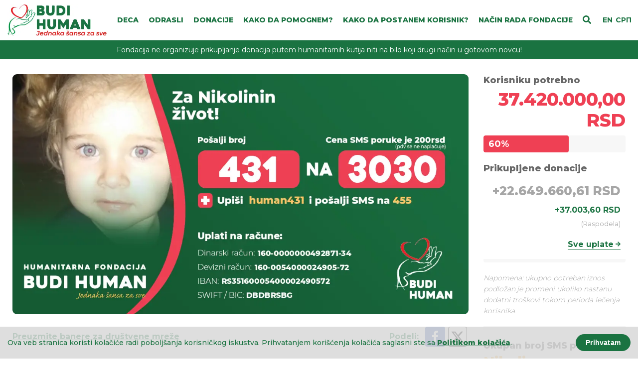

--- FILE ---
content_type: text/html; charset=utf-8
request_url: https://www.budihuman.rs/korisnik/431/nikolina-randelovic
body_size: 17126
content:
<!DOCTYPE html><html lang="sr"><head><meta charSet="UTF-8"/><meta name="apple-mobile-web-app-capable" content="yes"/><link rel="apple-touch-icon" href="/apple-icon-144x144.png"/><meta name="mobile-web-app-capable" content="yes"/><link rel="icon" type="image/png" href="/android-icon-192x192.png"/><link rel="icon" type="image/x-icon" href="/favicon.ico"/><link rel="preconnect" href="https://fonts.googleapis.com"/><link rel="preconnect" href="https://fonts.gstatic.com"/><link rel="stylesheet" data-href="https://fonts.googleapis.com/css2?family=Montserrat:wght@300;400;500;600;700;800&amp;display=swap"/><meta property="fb:app_id" content="112431619660570"/><link rel="preconnect" href="https://fonts.gstatic.com" crossorigin /><meta name="viewport" content="width=device-width"/><meta charSet="utf-8"/><title>Nikolina Ranđelović (431) - Humanitarna fondacija Budi human - Aleksandar Šapić</title><meta name="description" content="Humanitarna fondacija BUDI HUMAN – Aleksandar Šapić prikuplja novčana sredstva za Nikolinu Ranđelović (2015). Mesec dana pre proslave rođendana, malenoj Nikolini je, potpuno iznenada i bez ikakvih zdravstvenih problema, ranije prekinuto bezbrižno detinjstvo kada joj je dijagnostifikovan neuroblastom - jedno od najtežih malignih oboljenja kod dece."/><meta name="og:site_name" content="Humanitarna fondacija Budi human - Aleksandar Šapić"/><meta name="og:url" content="https://www.budihuman.rs/korisnik/[beneficiary_id]/[beneficiary_slug]"/><meta name="og:title" content="Nikolina Ranđelović (431) - Humanitarna fondacija Budi human - Aleksandar Šapić"/><meta name="og:description" content="Humanitarna fondacija BUDI HUMAN – Aleksandar Šapić prikuplja novčana sredstva za Nikolinu Ranđelović (2015). Mesec dana pre proslave rođendana, malenoj Nikolini je, potpuno iznenada i bez ikakvih zdravstvenih problema, ranije prekinuto bezbrižno detinjstvo kada joj je dijagnostifikovan neuroblastom - jedno od najtežih malignih oboljenja kod dece."/><meta name="og:image" content="https://www.budihuman.rs/services/beneficiary-photo/431/banner-1.png"/><meta name="og:image:width" content="1200"/><meta name="og:image:height" content="630"/><meta name="twitter:title" content="Nikolina Ranđelović (431) - Humanitarna fondacija Budi human - Aleksandar Šapić"/><meta name="twitter:description" content="Humanitarna fondacija BUDI HUMAN – Aleksandar Šapić prikuplja novčana sredstva za Nikolinu Ranđelović (2015). Mesec dana pre proslave rođendana, malenoj Nikolini je, potpuno iznenada i bez ikakvih zdravstvenih problema, ranije prekinuto bezbrižno detinjstvo kada joj je dijagnostifikovan neuroblastom - jedno od najtežih malignih oboljenja kod dece."/><meta name="twitter:site" content="https://www.budihuman.rs/korisnik/[beneficiary_id]/[beneficiary_slug]"/><meta name="twitter:card" content="summary"/><meta name="twitter:image" content="https://www.budihuman.rs/services/beneficiary-photo/431/banner-4.png"/><meta name="next-head-count" content="16"/><link rel="preload" href="/_next/static/css/0b25eed153902a479695.css" as="style"/><link rel="stylesheet" href="/_next/static/css/0b25eed153902a479695.css" data-n-g=""/><noscript data-n-css=""></noscript><script defer="" nomodule="" src="/_next/static/chunks/polyfills-a40ef1678bae11e696dba45124eadd70.js"></script><script src="/_next/static/chunks/webpack-09cb3a4bdacce30908a8.js" defer=""></script><script src="/_next/static/chunks/framework-ab4a302aadbcf32c245c.js" defer=""></script><script src="/_next/static/chunks/main-d7f2872d2421730b171a.js" defer=""></script><script src="/_next/static/chunks/pages/_app-62ff0686584c619b58a6.js" defer=""></script><script src="/_next/static/chunks/75fc9c18-291f475fea6201af8bf5.js" defer=""></script><script src="/_next/static/chunks/a9a7754c-da9536a48cfb58c6dc94.js" defer=""></script><script src="/_next/static/chunks/pages/korisnik/%5Bbeneficiary_id%5D/%5Bbeneficiary_slug%5D-196a4774563bf6f0132d.js" defer=""></script><script src="/_next/static/UHaPCMcnMrglmowHV0Sz0/_buildManifest.js" defer=""></script><script src="/_next/static/UHaPCMcnMrglmowHV0Sz0/_ssgManifest.js" defer=""></script><style data-href="https://fonts.googleapis.com/css2?family=Montserrat:wght@300;400;500;600;700;800&display=swap">@font-face{font-family:'Montserrat';font-style:normal;font-weight:300;font-display:swap;src:url(https://fonts.gstatic.com/s/montserrat/v31/JTUHjIg1_i6t8kCHKm4532VJOt5-QNFgpCs16Ew9.woff) format('woff')}@font-face{font-family:'Montserrat';font-style:normal;font-weight:400;font-display:swap;src:url(https://fonts.gstatic.com/s/montserrat/v31/JTUHjIg1_i6t8kCHKm4532VJOt5-QNFgpCtr6Ew9.woff) format('woff')}@font-face{font-family:'Montserrat';font-style:normal;font-weight:500;font-display:swap;src:url(https://fonts.gstatic.com/s/montserrat/v31/JTUHjIg1_i6t8kCHKm4532VJOt5-QNFgpCtZ6Ew9.woff) format('woff')}@font-face{font-family:'Montserrat';font-style:normal;font-weight:600;font-display:swap;src:url(https://fonts.gstatic.com/s/montserrat/v31/JTUHjIg1_i6t8kCHKm4532VJOt5-QNFgpCu170w9.woff) format('woff')}@font-face{font-family:'Montserrat';font-style:normal;font-weight:700;font-display:swap;src:url(https://fonts.gstatic.com/s/montserrat/v31/JTUHjIg1_i6t8kCHKm4532VJOt5-QNFgpCuM70w9.woff) format('woff')}@font-face{font-family:'Montserrat';font-style:normal;font-weight:800;font-display:swap;src:url(https://fonts.gstatic.com/s/montserrat/v31/JTUHjIg1_i6t8kCHKm4532VJOt5-QNFgpCvr70w9.woff) format('woff')}@font-face{font-family:'Montserrat';font-style:normal;font-weight:300;font-display:swap;src:url(https://fonts.gstatic.com/s/montserrat/v31/JTUSjIg1_i6t8kCHKm459WRhyyTh89ZNpQ.woff2) format('woff2');unicode-range:U+0460-052F,U+1C80-1C8A,U+20B4,U+2DE0-2DFF,U+A640-A69F,U+FE2E-FE2F}@font-face{font-family:'Montserrat';font-style:normal;font-weight:300;font-display:swap;src:url(https://fonts.gstatic.com/s/montserrat/v31/JTUSjIg1_i6t8kCHKm459W1hyyTh89ZNpQ.woff2) format('woff2');unicode-range:U+0301,U+0400-045F,U+0490-0491,U+04B0-04B1,U+2116}@font-face{font-family:'Montserrat';font-style:normal;font-weight:300;font-display:swap;src:url(https://fonts.gstatic.com/s/montserrat/v31/JTUSjIg1_i6t8kCHKm459WZhyyTh89ZNpQ.woff2) format('woff2');unicode-range:U+0102-0103,U+0110-0111,U+0128-0129,U+0168-0169,U+01A0-01A1,U+01AF-01B0,U+0300-0301,U+0303-0304,U+0308-0309,U+0323,U+0329,U+1EA0-1EF9,U+20AB}@font-face{font-family:'Montserrat';font-style:normal;font-weight:300;font-display:swap;src:url(https://fonts.gstatic.com/s/montserrat/v31/JTUSjIg1_i6t8kCHKm459WdhyyTh89ZNpQ.woff2) format('woff2');unicode-range:U+0100-02BA,U+02BD-02C5,U+02C7-02CC,U+02CE-02D7,U+02DD-02FF,U+0304,U+0308,U+0329,U+1D00-1DBF,U+1E00-1E9F,U+1EF2-1EFF,U+2020,U+20A0-20AB,U+20AD-20C0,U+2113,U+2C60-2C7F,U+A720-A7FF}@font-face{font-family:'Montserrat';font-style:normal;font-weight:300;font-display:swap;src:url(https://fonts.gstatic.com/s/montserrat/v31/JTUSjIg1_i6t8kCHKm459WlhyyTh89Y.woff2) format('woff2');unicode-range:U+0000-00FF,U+0131,U+0152-0153,U+02BB-02BC,U+02C6,U+02DA,U+02DC,U+0304,U+0308,U+0329,U+2000-206F,U+20AC,U+2122,U+2191,U+2193,U+2212,U+2215,U+FEFF,U+FFFD}@font-face{font-family:'Montserrat';font-style:normal;font-weight:400;font-display:swap;src:url(https://fonts.gstatic.com/s/montserrat/v31/JTUSjIg1_i6t8kCHKm459WRhyyTh89ZNpQ.woff2) format('woff2');unicode-range:U+0460-052F,U+1C80-1C8A,U+20B4,U+2DE0-2DFF,U+A640-A69F,U+FE2E-FE2F}@font-face{font-family:'Montserrat';font-style:normal;font-weight:400;font-display:swap;src:url(https://fonts.gstatic.com/s/montserrat/v31/JTUSjIg1_i6t8kCHKm459W1hyyTh89ZNpQ.woff2) format('woff2');unicode-range:U+0301,U+0400-045F,U+0490-0491,U+04B0-04B1,U+2116}@font-face{font-family:'Montserrat';font-style:normal;font-weight:400;font-display:swap;src:url(https://fonts.gstatic.com/s/montserrat/v31/JTUSjIg1_i6t8kCHKm459WZhyyTh89ZNpQ.woff2) format('woff2');unicode-range:U+0102-0103,U+0110-0111,U+0128-0129,U+0168-0169,U+01A0-01A1,U+01AF-01B0,U+0300-0301,U+0303-0304,U+0308-0309,U+0323,U+0329,U+1EA0-1EF9,U+20AB}@font-face{font-family:'Montserrat';font-style:normal;font-weight:400;font-display:swap;src:url(https://fonts.gstatic.com/s/montserrat/v31/JTUSjIg1_i6t8kCHKm459WdhyyTh89ZNpQ.woff2) format('woff2');unicode-range:U+0100-02BA,U+02BD-02C5,U+02C7-02CC,U+02CE-02D7,U+02DD-02FF,U+0304,U+0308,U+0329,U+1D00-1DBF,U+1E00-1E9F,U+1EF2-1EFF,U+2020,U+20A0-20AB,U+20AD-20C0,U+2113,U+2C60-2C7F,U+A720-A7FF}@font-face{font-family:'Montserrat';font-style:normal;font-weight:400;font-display:swap;src:url(https://fonts.gstatic.com/s/montserrat/v31/JTUSjIg1_i6t8kCHKm459WlhyyTh89Y.woff2) format('woff2');unicode-range:U+0000-00FF,U+0131,U+0152-0153,U+02BB-02BC,U+02C6,U+02DA,U+02DC,U+0304,U+0308,U+0329,U+2000-206F,U+20AC,U+2122,U+2191,U+2193,U+2212,U+2215,U+FEFF,U+FFFD}@font-face{font-family:'Montserrat';font-style:normal;font-weight:500;font-display:swap;src:url(https://fonts.gstatic.com/s/montserrat/v31/JTUSjIg1_i6t8kCHKm459WRhyyTh89ZNpQ.woff2) format('woff2');unicode-range:U+0460-052F,U+1C80-1C8A,U+20B4,U+2DE0-2DFF,U+A640-A69F,U+FE2E-FE2F}@font-face{font-family:'Montserrat';font-style:normal;font-weight:500;font-display:swap;src:url(https://fonts.gstatic.com/s/montserrat/v31/JTUSjIg1_i6t8kCHKm459W1hyyTh89ZNpQ.woff2) format('woff2');unicode-range:U+0301,U+0400-045F,U+0490-0491,U+04B0-04B1,U+2116}@font-face{font-family:'Montserrat';font-style:normal;font-weight:500;font-display:swap;src:url(https://fonts.gstatic.com/s/montserrat/v31/JTUSjIg1_i6t8kCHKm459WZhyyTh89ZNpQ.woff2) format('woff2');unicode-range:U+0102-0103,U+0110-0111,U+0128-0129,U+0168-0169,U+01A0-01A1,U+01AF-01B0,U+0300-0301,U+0303-0304,U+0308-0309,U+0323,U+0329,U+1EA0-1EF9,U+20AB}@font-face{font-family:'Montserrat';font-style:normal;font-weight:500;font-display:swap;src:url(https://fonts.gstatic.com/s/montserrat/v31/JTUSjIg1_i6t8kCHKm459WdhyyTh89ZNpQ.woff2) format('woff2');unicode-range:U+0100-02BA,U+02BD-02C5,U+02C7-02CC,U+02CE-02D7,U+02DD-02FF,U+0304,U+0308,U+0329,U+1D00-1DBF,U+1E00-1E9F,U+1EF2-1EFF,U+2020,U+20A0-20AB,U+20AD-20C0,U+2113,U+2C60-2C7F,U+A720-A7FF}@font-face{font-family:'Montserrat';font-style:normal;font-weight:500;font-display:swap;src:url(https://fonts.gstatic.com/s/montserrat/v31/JTUSjIg1_i6t8kCHKm459WlhyyTh89Y.woff2) format('woff2');unicode-range:U+0000-00FF,U+0131,U+0152-0153,U+02BB-02BC,U+02C6,U+02DA,U+02DC,U+0304,U+0308,U+0329,U+2000-206F,U+20AC,U+2122,U+2191,U+2193,U+2212,U+2215,U+FEFF,U+FFFD}@font-face{font-family:'Montserrat';font-style:normal;font-weight:600;font-display:swap;src:url(https://fonts.gstatic.com/s/montserrat/v31/JTUSjIg1_i6t8kCHKm459WRhyyTh89ZNpQ.woff2) format('woff2');unicode-range:U+0460-052F,U+1C80-1C8A,U+20B4,U+2DE0-2DFF,U+A640-A69F,U+FE2E-FE2F}@font-face{font-family:'Montserrat';font-style:normal;font-weight:600;font-display:swap;src:url(https://fonts.gstatic.com/s/montserrat/v31/JTUSjIg1_i6t8kCHKm459W1hyyTh89ZNpQ.woff2) format('woff2');unicode-range:U+0301,U+0400-045F,U+0490-0491,U+04B0-04B1,U+2116}@font-face{font-family:'Montserrat';font-style:normal;font-weight:600;font-display:swap;src:url(https://fonts.gstatic.com/s/montserrat/v31/JTUSjIg1_i6t8kCHKm459WZhyyTh89ZNpQ.woff2) format('woff2');unicode-range:U+0102-0103,U+0110-0111,U+0128-0129,U+0168-0169,U+01A0-01A1,U+01AF-01B0,U+0300-0301,U+0303-0304,U+0308-0309,U+0323,U+0329,U+1EA0-1EF9,U+20AB}@font-face{font-family:'Montserrat';font-style:normal;font-weight:600;font-display:swap;src:url(https://fonts.gstatic.com/s/montserrat/v31/JTUSjIg1_i6t8kCHKm459WdhyyTh89ZNpQ.woff2) format('woff2');unicode-range:U+0100-02BA,U+02BD-02C5,U+02C7-02CC,U+02CE-02D7,U+02DD-02FF,U+0304,U+0308,U+0329,U+1D00-1DBF,U+1E00-1E9F,U+1EF2-1EFF,U+2020,U+20A0-20AB,U+20AD-20C0,U+2113,U+2C60-2C7F,U+A720-A7FF}@font-face{font-family:'Montserrat';font-style:normal;font-weight:600;font-display:swap;src:url(https://fonts.gstatic.com/s/montserrat/v31/JTUSjIg1_i6t8kCHKm459WlhyyTh89Y.woff2) format('woff2');unicode-range:U+0000-00FF,U+0131,U+0152-0153,U+02BB-02BC,U+02C6,U+02DA,U+02DC,U+0304,U+0308,U+0329,U+2000-206F,U+20AC,U+2122,U+2191,U+2193,U+2212,U+2215,U+FEFF,U+FFFD}@font-face{font-family:'Montserrat';font-style:normal;font-weight:700;font-display:swap;src:url(https://fonts.gstatic.com/s/montserrat/v31/JTUSjIg1_i6t8kCHKm459WRhyyTh89ZNpQ.woff2) format('woff2');unicode-range:U+0460-052F,U+1C80-1C8A,U+20B4,U+2DE0-2DFF,U+A640-A69F,U+FE2E-FE2F}@font-face{font-family:'Montserrat';font-style:normal;font-weight:700;font-display:swap;src:url(https://fonts.gstatic.com/s/montserrat/v31/JTUSjIg1_i6t8kCHKm459W1hyyTh89ZNpQ.woff2) format('woff2');unicode-range:U+0301,U+0400-045F,U+0490-0491,U+04B0-04B1,U+2116}@font-face{font-family:'Montserrat';font-style:normal;font-weight:700;font-display:swap;src:url(https://fonts.gstatic.com/s/montserrat/v31/JTUSjIg1_i6t8kCHKm459WZhyyTh89ZNpQ.woff2) format('woff2');unicode-range:U+0102-0103,U+0110-0111,U+0128-0129,U+0168-0169,U+01A0-01A1,U+01AF-01B0,U+0300-0301,U+0303-0304,U+0308-0309,U+0323,U+0329,U+1EA0-1EF9,U+20AB}@font-face{font-family:'Montserrat';font-style:normal;font-weight:700;font-display:swap;src:url(https://fonts.gstatic.com/s/montserrat/v31/JTUSjIg1_i6t8kCHKm459WdhyyTh89ZNpQ.woff2) format('woff2');unicode-range:U+0100-02BA,U+02BD-02C5,U+02C7-02CC,U+02CE-02D7,U+02DD-02FF,U+0304,U+0308,U+0329,U+1D00-1DBF,U+1E00-1E9F,U+1EF2-1EFF,U+2020,U+20A0-20AB,U+20AD-20C0,U+2113,U+2C60-2C7F,U+A720-A7FF}@font-face{font-family:'Montserrat';font-style:normal;font-weight:700;font-display:swap;src:url(https://fonts.gstatic.com/s/montserrat/v31/JTUSjIg1_i6t8kCHKm459WlhyyTh89Y.woff2) format('woff2');unicode-range:U+0000-00FF,U+0131,U+0152-0153,U+02BB-02BC,U+02C6,U+02DA,U+02DC,U+0304,U+0308,U+0329,U+2000-206F,U+20AC,U+2122,U+2191,U+2193,U+2212,U+2215,U+FEFF,U+FFFD}@font-face{font-family:'Montserrat';font-style:normal;font-weight:800;font-display:swap;src:url(https://fonts.gstatic.com/s/montserrat/v31/JTUSjIg1_i6t8kCHKm459WRhyyTh89ZNpQ.woff2) format('woff2');unicode-range:U+0460-052F,U+1C80-1C8A,U+20B4,U+2DE0-2DFF,U+A640-A69F,U+FE2E-FE2F}@font-face{font-family:'Montserrat';font-style:normal;font-weight:800;font-display:swap;src:url(https://fonts.gstatic.com/s/montserrat/v31/JTUSjIg1_i6t8kCHKm459W1hyyTh89ZNpQ.woff2) format('woff2');unicode-range:U+0301,U+0400-045F,U+0490-0491,U+04B0-04B1,U+2116}@font-face{font-family:'Montserrat';font-style:normal;font-weight:800;font-display:swap;src:url(https://fonts.gstatic.com/s/montserrat/v31/JTUSjIg1_i6t8kCHKm459WZhyyTh89ZNpQ.woff2) format('woff2');unicode-range:U+0102-0103,U+0110-0111,U+0128-0129,U+0168-0169,U+01A0-01A1,U+01AF-01B0,U+0300-0301,U+0303-0304,U+0308-0309,U+0323,U+0329,U+1EA0-1EF9,U+20AB}@font-face{font-family:'Montserrat';font-style:normal;font-weight:800;font-display:swap;src:url(https://fonts.gstatic.com/s/montserrat/v31/JTUSjIg1_i6t8kCHKm459WdhyyTh89ZNpQ.woff2) format('woff2');unicode-range:U+0100-02BA,U+02BD-02C5,U+02C7-02CC,U+02CE-02D7,U+02DD-02FF,U+0304,U+0308,U+0329,U+1D00-1DBF,U+1E00-1E9F,U+1EF2-1EFF,U+2020,U+20A0-20AB,U+20AD-20C0,U+2113,U+2C60-2C7F,U+A720-A7FF}@font-face{font-family:'Montserrat';font-style:normal;font-weight:800;font-display:swap;src:url(https://fonts.gstatic.com/s/montserrat/v31/JTUSjIg1_i6t8kCHKm459WlhyyTh89Y.woff2) format('woff2');unicode-range:U+0000-00FF,U+0131,U+0152-0153,U+02BB-02BC,U+02C6,U+02DA,U+02DC,U+0304,U+0308,U+0329,U+2000-206F,U+20AC,U+2122,U+2191,U+2193,U+2212,U+2215,U+FEFF,U+FFFD}</style></head><body><div id="__next"><header class="fixed-top"><div class="container-fluid"><nav class="navbar d-flex flex-wrap flex-lg-nowrap align-items-center"><a class="navbar-brand" href="/"><div style="display:inline-block;max-width:100%;overflow:hidden;position:relative;box-sizing:border-box;margin:0"><div style="box-sizing:border-box;display:block;max-width:100%"><img style="max-width:100%;display:block;margin:0;border:none;padding:0" alt="" aria-hidden="true" src="[data-uri]"/></div><img alt="Budi Human" src="[data-uri]" decoding="async" data-nimg="intrinsic" style="position:absolute;top:0;left:0;bottom:0;right:0;box-sizing:border-box;padding:0;border:none;margin:auto;display:block;width:0;height:0;min-width:100%;max-width:100%;min-height:100%;max-height:100%"/><noscript><img alt="Budi Human" srcSet="/_next/image?url=%2Fimg%2Flogo.png&amp;w=384&amp;q=75 1x, /_next/image?url=%2Fimg%2Flogo.png&amp;w=640&amp;q=75 2x" src="/_next/image?url=%2Fimg%2Flogo.png&amp;w=640&amp;q=75" decoding="async" data-nimg="intrinsic" style="position:absolute;top:0;left:0;bottom:0;right:0;box-sizing:border-box;padding:0;border:none;margin:auto;display:block;width:0;height:0;min-width:100%;max-width:100%;min-height:100%;max-height:100%" loading="lazy"/></noscript></div></a><div class="header-actions d-flex align-items-center"><div class="search"><svg aria-hidden="true" focusable="false" data-prefix="fas" data-icon="search" class="svg-inline--fa fa-search fa-w-16 toggle-search" role="img" xmlns="http://www.w3.org/2000/svg" viewBox="0 0 512 512"><path fill="currentColor" d="M505 442.7L405.3 343c-4.5-4.5-10.6-7-17-7H372c27.6-35.3 44-79.7 44-128C416 93.1 322.9 0 208 0S0 93.1 0 208s93.1 208 208 208c48.3 0 92.7-16.4 128-44v16.3c0 6.4 2.5 12.5 7 17l99.7 99.7c9.4 9.4 24.6 9.4 33.9 0l28.3-28.3c9.4-9.4 9.4-24.6.1-34zM208 336c-70.7 0-128-57.2-128-128 0-70.7 57.2-128 128-128 70.7 0 128 57.2 128 128 0 70.7-57.2 128-128 128z"></path></svg><div class="search-form-wrapper" style="display:none"><form class="search-form" method="get" action=""><span class="close-search-form"></span><div class="form-group mb-0"><div class="input-group"><input type="text" class="form-control" placeholder="Pretraži korisnike..." value=""/><div class="input-group-append"><button class="btn btn-primary" type="submit"><svg aria-hidden="true" focusable="false" data-prefix="fas" data-icon="search" class="svg-inline--fa fa-search fa-w-16 search-icon" role="img" xmlns="http://www.w3.org/2000/svg" viewBox="0 0 512 512"><path fill="currentColor" d="M505 442.7L405.3 343c-4.5-4.5-10.6-7-17-7H372c27.6-35.3 44-79.7 44-128C416 93.1 322.9 0 208 0S0 93.1 0 208s93.1 208 208 208c48.3 0 92.7-16.4 128-44v16.3c0 6.4 2.5 12.5 7 17l99.7 99.7c9.4 9.4 24.6 9.4 33.9 0l28.3-28.3c9.4-9.4 9.4-24.6.1-34zM208 336c-70.7 0-128-57.2-128-128 0-70.7 57.2-128 128-128 70.7 0 128 57.2 128 128 0 70.7-57.2 128-128 128z"></path></svg></button></div></div><div class="search-match-list d-none"><span class="search-match-list-item">Nije pronađen nijedan korisnik</span></div></div></form></div></div><div class="language"><a>EN</a><a>СРП</a></div><button class=" navbar-toggler mr-3" type="button"><span></span><span></span><span></span></button><div></div></div><button class=" navbar-toggler mr-3" type="button"><span></span><span></span><span></span></button><div id="main-menu" class=""><ul class="navbar-nav list-unstyled"><li class="nav-item"><a class="nav-link" href="/deca"><span class="nav-link-text">Deca</span></a></li><li class="nav-item"><a class="nav-link" href="/odrasli"><span class="nav-link-text">Odrasli</span></a></li><li class="nav-item"><a style="z-index:30;cursor:pointer" class="nav-link"><span class="nav-link-text">Donacije</span><svg aria-hidden="true" focusable="false" data-prefix="fas" data-icon="angle-up" class="svg-inline--fa fa-angle-up fa-w-10 toggle-submenu" role="img" xmlns="http://www.w3.org/2000/svg" viewBox="0 0 320 512" style="z-index:31;cursor:pointer"><path fill="currentColor" d="M177 159.7l136 136c9.4 9.4 9.4 24.6 0 33.9l-22.6 22.6c-9.4 9.4-24.6 9.4-33.9 0L160 255.9l-96.4 96.4c-9.4 9.4-24.6 9.4-33.9 0L7 329.7c-9.4-9.4-9.4-24.6 0-33.9l136-136c9.4-9.5 24.6-9.5 34-.1z"></path></svg></a><ul class="submenu" style="display:block"><li class="submenu-item"><a href="/donacije"><span class="nav-link-text">Sve uplate</span></a></li><li class="submenu-item"><a href="/donacije-za-korisnika"><span class="nav-link-text">Spisak uplata po korisnicima</span></a></li></ul></li><li class="nav-item"><a class="nav-link" href="/fondacija/kako-da-pomognem"><span class="nav-link-text">Kako da pomognem?</span></a></li><li class="nav-item"><a class="nav-link" href="/fondacija/kako-da-postanem-korisnik"><span class="nav-link-text">Kako da postanem korisnik?</span></a></li><li class="nav-item"><a class="nav-link" href="/fondacija/nacin-rada-fondacije"><span class="nav-link-text">Način rada Fondacije</span></a></li></ul></div></nav></div></header><main><section class="info-bar"><div class="container"><p>Fondacija ne organizuje prikupljanje donacija putem humanitarnih kutija niti na bilo koji drugi način u gotovom novcu!</p></div></section><div class="layout"><div class="container"><div class="row"><div class="col-12 col-lg-9 col-xl-9 main-content"><section class="user-image-section"><figure class="user-image"><div style="display:block;overflow:hidden;position:absolute;top:0;left:0;bottom:0;right:0;box-sizing:border-box;margin:0"><img alt="Nikolina Ranđelović" src="[data-uri]" decoding="async" data-nimg="fill" class="" style="position:absolute;top:0;left:0;bottom:0;right:0;box-sizing:border-box;padding:0;border:none;margin:auto;display:block;width:0;height:0;min-width:100%;max-width:100%;min-height:100%;max-height:100%;object-fit:cover"/><noscript><img alt="Nikolina Ranđelović" sizes="100vw" srcSet="/_next/image?url=https%3A%2F%2Fwww.budihuman.rs%2Fservices%2Fbeneficiary-photo%2F431%2Fbanner-1.png&amp;w=640&amp;q=75 640w, /_next/image?url=https%3A%2F%2Fwww.budihuman.rs%2Fservices%2Fbeneficiary-photo%2F431%2Fbanner-1.png&amp;w=750&amp;q=75 750w, /_next/image?url=https%3A%2F%2Fwww.budihuman.rs%2Fservices%2Fbeneficiary-photo%2F431%2Fbanner-1.png&amp;w=828&amp;q=75 828w, /_next/image?url=https%3A%2F%2Fwww.budihuman.rs%2Fservices%2Fbeneficiary-photo%2F431%2Fbanner-1.png&amp;w=1080&amp;q=75 1080w, /_next/image?url=https%3A%2F%2Fwww.budihuman.rs%2Fservices%2Fbeneficiary-photo%2F431%2Fbanner-1.png&amp;w=1200&amp;q=75 1200w, /_next/image?url=https%3A%2F%2Fwww.budihuman.rs%2Fservices%2Fbeneficiary-photo%2F431%2Fbanner-1.png&amp;w=1920&amp;q=75 1920w, /_next/image?url=https%3A%2F%2Fwww.budihuman.rs%2Fservices%2Fbeneficiary-photo%2F431%2Fbanner-1.png&amp;w=2048&amp;q=75 2048w, /_next/image?url=https%3A%2F%2Fwww.budihuman.rs%2Fservices%2Fbeneficiary-photo%2F431%2Fbanner-1.png&amp;w=3840&amp;q=75 3840w" src="/_next/image?url=https%3A%2F%2Fwww.budihuman.rs%2Fservices%2Fbeneficiary-photo%2F431%2Fbanner-1.png&amp;w=3840&amp;q=75" decoding="async" data-nimg="fill" style="position:absolute;top:0;left:0;bottom:0;right:0;box-sizing:border-box;padding:0;border:none;margin:auto;display:block;width:0;height:0;min-width:100%;max-width:100%;min-height:100%;max-height:100%;object-fit:cover" class="" loading="lazy"/></noscript></div><div style="display:block;overflow:hidden;position:absolute;top:0;left:0;bottom:0;right:0;box-sizing:border-box;margin:0"><img alt="Nikolina Ranđelović" src="[data-uri]" decoding="async" data-nimg="fill" class="d-none" style="position:absolute;top:0;left:0;bottom:0;right:0;box-sizing:border-box;padding:0;border:none;margin:auto;display:block;width:0;height:0;min-width:100%;max-width:100%;min-height:100%;max-height:100%;object-fit:cover"/><noscript><img alt="Nikolina Ranđelović" sizes="100vw" srcSet="/_next/image?url=https%3A%2F%2Fwww.budihuman.rs%2Fservices%2Fbeneficiary-photo%2F431%2Fbanner-3.png&amp;w=640&amp;q=75 640w, /_next/image?url=https%3A%2F%2Fwww.budihuman.rs%2Fservices%2Fbeneficiary-photo%2F431%2Fbanner-3.png&amp;w=750&amp;q=75 750w, /_next/image?url=https%3A%2F%2Fwww.budihuman.rs%2Fservices%2Fbeneficiary-photo%2F431%2Fbanner-3.png&amp;w=828&amp;q=75 828w, /_next/image?url=https%3A%2F%2Fwww.budihuman.rs%2Fservices%2Fbeneficiary-photo%2F431%2Fbanner-3.png&amp;w=1080&amp;q=75 1080w, /_next/image?url=https%3A%2F%2Fwww.budihuman.rs%2Fservices%2Fbeneficiary-photo%2F431%2Fbanner-3.png&amp;w=1200&amp;q=75 1200w, /_next/image?url=https%3A%2F%2Fwww.budihuman.rs%2Fservices%2Fbeneficiary-photo%2F431%2Fbanner-3.png&amp;w=1920&amp;q=75 1920w, /_next/image?url=https%3A%2F%2Fwww.budihuman.rs%2Fservices%2Fbeneficiary-photo%2F431%2Fbanner-3.png&amp;w=2048&amp;q=75 2048w, /_next/image?url=https%3A%2F%2Fwww.budihuman.rs%2Fservices%2Fbeneficiary-photo%2F431%2Fbanner-3.png&amp;w=3840&amp;q=75 3840w" src="/_next/image?url=https%3A%2F%2Fwww.budihuman.rs%2Fservices%2Fbeneficiary-photo%2F431%2Fbanner-3.png&amp;w=3840&amp;q=75" decoding="async" data-nimg="fill" style="position:absolute;top:0;left:0;bottom:0;right:0;box-sizing:border-box;padding:0;border:none;margin:auto;display:block;width:0;height:0;min-width:100%;max-width:100%;min-height:100%;max-height:100%;object-fit:cover" class="d-none" loading="lazy"/></noscript></div></figure><div class="share-or-download d-flex align-items-center justify-content-between "><a class="download-user-banners" style="cursor:pointer">Preuzmite banere za društvene mreže</a><div class="share d-flex  align-items-center"><span class="share-label">Podeli<!-- -->:</span><a target="_blank" class="fab share-icon fa-facebook-f" href="https://www.facebook.com/sharer/sharer.php?u=" rel="noreferrer"><svg aria-hidden="true" focusable="false" data-prefix="fab" data-icon="facebook-f" class="svg-inline--fa fa-facebook-f fa-w-10 fa-lg " role="img" xmlns="http://www.w3.org/2000/svg" viewBox="0 0 320 512"><path fill="currentColor" d="M279.14 288l14.22-92.66h-88.91v-60.13c0-25.35 12.42-50.06 52.24-50.06h40.42V6.26S260.43 0 225.36 0c-73.22 0-121.08 44.38-121.08 124.72v70.62H22.89V288h81.39v224h100.17V288z"></path></svg></a><a target="_blank" class="fab share-icon fa-twitter" href="https://twitter.com/share?url=" rel="noreferrer"><svg style="height:28px;vertical-align:middle" viewBox="0 0 24 24" aria-label="X" role="img"><g><path d="M18.244 2.25h3.308l-7.227 8.26 8.502 11.24H16.17l-5.214-6.817L4.99 21.75H1.68l7.73-8.835L1.254 2.25H8.08l4.713 6.231zm-1.161 17.52h1.833L7.084 4.126H5.117z" fill="currentColor"></path></g></svg></a></div></div></section><section class="payment-instruction"><h2 class="payment-instruction-title text-primary">Za Nikolinu!</h2><div class="payment-instruction-list"><a class=" payment-link payment-instruction-account"><span class="payment-instruction-icon"><div style="display:inline-block;max-width:100%;overflow:hidden;position:relative;box-sizing:border-box;margin:0"><div style="box-sizing:border-box;display:block;max-width:100%"><img style="max-width:100%;display:block;margin:0;border:none;padding:0" alt="" aria-hidden="true" src="[data-uri]"/></div><img alt="" src="[data-uri]" decoding="async" data-nimg="intrinsic" style="position:absolute;top:0;left:0;bottom:0;right:0;box-sizing:border-box;padding:0;border:none;margin:auto;display:block;width:0;height:0;min-width:100%;max-width:100%;min-height:100%;max-height:100%"/><noscript><img alt="" srcSet="/_next/image?url=%2Fimg%2Fpayment%2Fwallet.png&amp;w=32&amp;q=75 1x, /_next/image?url=%2Fimg%2Fpayment%2Fwallet.png&amp;w=48&amp;q=75 2x" src="/_next/image?url=%2Fimg%2Fpayment%2Fwallet.png&amp;w=48&amp;q=75" decoding="async" data-nimg="intrinsic" style="position:absolute;top:0;left:0;bottom:0;right:0;box-sizing:border-box;padding:0;border:none;margin:auto;display:block;width:0;height:0;min-width:100%;max-width:100%;min-height:100%;max-height:100%" loading="lazy"/></noscript></div></span>Uplati na račun<svg aria-hidden="true" focusable="false" data-prefix="fas" data-icon="angle-up" class="svg-inline--fa fa-angle-up fa-w-10 " role="img" xmlns="http://www.w3.org/2000/svg" viewBox="0 0 320 512" style="margin-left:6px"><path fill="currentColor" d="M177 159.7l136 136c9.4 9.4 9.4 24.6 0 33.9l-22.6 22.6c-9.4 9.4-24.6 9.4-33.9 0L160 255.9l-96.4 96.4c-9.4 9.4-24.6 9.4-33.9 0L7 329.7c-9.4-9.4-9.4-24.6 0-33.9l136-136c9.4-9.5 24.6-9.5 34-.1z"></path></svg></a><a class="payment-link payment-instruction-card" href="/edonate/431/nikolina-randelovic"><span class="payment-instruction-icon"><div style="display:inline-block;max-width:100%;overflow:hidden;position:relative;box-sizing:border-box;margin:0"><div style="box-sizing:border-box;display:block;max-width:100%"><img style="max-width:100%;display:block;margin:0;border:none;padding:0" alt="" aria-hidden="true" src="[data-uri]"/></div><img alt="Bank Card Payment" src="[data-uri]" decoding="async" data-nimg="intrinsic" style="position:absolute;top:0;left:0;bottom:0;right:0;box-sizing:border-box;padding:0;border:none;margin:auto;display:block;width:0;height:0;min-width:100%;max-width:100%;min-height:100%;max-height:100%"/><noscript><img alt="Bank Card Payment" srcSet="/_next/image?url=%2Fimg%2Fpayment%2Fcard.png&amp;w=32&amp;q=75 1x, /_next/image?url=%2Fimg%2Fpayment%2Fcard.png&amp;w=64&amp;q=75 2x" src="/_next/image?url=%2Fimg%2Fpayment%2Fcard.png&amp;w=64&amp;q=75" decoding="async" data-nimg="intrinsic" style="position:absolute;top:0;left:0;bottom:0;right:0;box-sizing:border-box;padding:0;border:none;margin:auto;display:block;width:0;height:0;min-width:100%;max-width:100%;min-height:100%;max-height:100%" loading="lazy"/></noscript></div></span>Uplati karticom</a><a class="payment-link payment-instruction-paypal" href="/paypal/431/nikolina-randelovic">PayPal</a><a href="sms:3030;?&amp;body=431" class="payment-link  payment-instruction-sms">Upiši<!-- --> <span>431</span> <!-- -->i pošalji<!-- --> <!-- -->SMS<!-- --> <!-- -->na<!-- --> <span> 3030 </span><p class="payment-instruction-fusnote ">Jednokratna pomoć<!-- --> 200 RSD</p></a></div><div><div class="transition payment-instruction-for-account"><div><div class="account-item-wrapper"><div class="account-item"><p>Uplatom na dinarski račun<!-- -->:</p><p class="text-danger"><u>160-0000000492871-34</u></p></div><div class="account-item"><p>Skeniranjem NBS IPS QR koda na vašoj mBanking aplikaciji<!-- -->: <a href="https://ips.nbs.rs/" class="text-danger" target="_blank" rel="noreferrer">NBS IPS QR <!-- -->kod</a></p><div class="qr d-flex"><div class="qr-code"><div style="display:block;overflow:hidden;position:absolute;top:0;left:0;bottom:0;right:0;box-sizing:border-box;margin:0"><img alt="" src="[data-uri]" decoding="async" data-nimg="fill" style="position:absolute;top:0;left:0;bottom:0;right:0;box-sizing:border-box;padding:0;border:none;margin:auto;display:block;width:0;height:0;min-width:100%;max-width:100%;min-height:100%;max-height:100%"/><noscript><img alt="" sizes="100vw" srcSet="/_next/image?url=https%3A%2F%2Fwww.budihuman.rs%2Fservices%2Fbeneficiary-photo%2F431%2Fqrcode.png&amp;w=640&amp;q=75 640w, /_next/image?url=https%3A%2F%2Fwww.budihuman.rs%2Fservices%2Fbeneficiary-photo%2F431%2Fqrcode.png&amp;w=750&amp;q=75 750w, /_next/image?url=https%3A%2F%2Fwww.budihuman.rs%2Fservices%2Fbeneficiary-photo%2F431%2Fqrcode.png&amp;w=828&amp;q=75 828w, /_next/image?url=https%3A%2F%2Fwww.budihuman.rs%2Fservices%2Fbeneficiary-photo%2F431%2Fqrcode.png&amp;w=1080&amp;q=75 1080w, /_next/image?url=https%3A%2F%2Fwww.budihuman.rs%2Fservices%2Fbeneficiary-photo%2F431%2Fqrcode.png&amp;w=1200&amp;q=75 1200w, /_next/image?url=https%3A%2F%2Fwww.budihuman.rs%2Fservices%2Fbeneficiary-photo%2F431%2Fqrcode.png&amp;w=1920&amp;q=75 1920w, /_next/image?url=https%3A%2F%2Fwww.budihuman.rs%2Fservices%2Fbeneficiary-photo%2F431%2Fqrcode.png&amp;w=2048&amp;q=75 2048w, /_next/image?url=https%3A%2F%2Fwww.budihuman.rs%2Fservices%2Fbeneficiary-photo%2F431%2Fqrcode.png&amp;w=3840&amp;q=75 3840w" src="/_next/image?url=https%3A%2F%2Fwww.budihuman.rs%2Fservices%2Fbeneficiary-photo%2F431%2Fqrcode.png&amp;w=3840&amp;q=75" decoding="async" data-nimg="fill" style="position:absolute;top:0;left:0;bottom:0;right:0;box-sizing:border-box;padding:0;border:none;margin:auto;display:block;width:0;height:0;min-width:100%;max-width:100%;min-height:100%;max-height:100%" loading="lazy"/></noscript></div></div><div class="qr-fusnote"><p>*<!-- -->Pristupite preko vaše mBanking aplikacije i skenirajte kod sa ekrana. Iznos je podešen na 1000 RSD, a korekcija iznosa se može uraditi u samoj aplikaciji.</p></div></div></div></div><div class="account-item-wrapper"><div class="account-item"><p>Uplatom na devizni račun<!-- -->:</p><p class="text-danger"><u>160-0054000024905-72</u></p></div><div class="account-item"><p>IBAN:</p><p class="text-danger"><u>RS35160005400002490572</u></p></div><div class="account-item"><p>SWIFT/BIC:</p><p class="text-danger"><u>DBDBRSBG</u></p></div><div class="account-item"><a style="cursor:pointer" class="text-danger instruction" download="" target="_blank" href="https://www.budihuman.rs/storage/beneficiaries/0cdd71bd-9289-4d29-996a-c6f475cc01ea_bank-account-fc-instructions_431.pdf">Instrukcije za plaćanje<svg aria-hidden="true" focusable="false" data-prefix="fas" data-icon="arrow-right" class="svg-inline--fa fa-arrow-right fa-w-14 " role="img" xmlns="http://www.w3.org/2000/svg" viewBox="0 0 448 512" style="margin-left:6px"><path fill="currentColor" d="M190.5 66.9l22.2-22.2c9.4-9.4 24.6-9.4 33.9 0L441 239c9.4 9.4 9.4 24.6 0 33.9L246.6 467.3c-9.4 9.4-24.6 9.4-33.9 0l-22.2-22.2c-9.5-9.5-9.3-25 .4-34.3L311.4 296H24c-13.3 0-24-10.7-24-24v-32c0-13.3 10.7-24 24-24h287.4L190.9 101.2c-9.8-9.3-10-24.8-.4-34.3z"></path></svg></a></div></div></div></div></div></section><section class="sidebar-user-transfer-info"><div class="user-need"><h5 class="title">Korisniku potrebno</h5><p class="user-need-amount"><span>37.420.000,00</span><span>RSD</span></p><div class="user-need-percentage"><p>60<!-- -->%</p><div class="user-need-percentage-bar bg-danger" style="width:60%"></div></div></div><div class="user-collected-donation"><h5 class="title">Prikupljene donacije</h5><div class="user-collected-donation-data"><div><p class="user-collected-amount">+<!-- -->22.649.660,61 RSD</p><p class="user-collected-other-amount text-primary">+<!-- -->37.003,60 RSD</p><p class="user-collected-label"><small>(<!-- -->Raspodela<!-- -->)</small></p></div><div class="text-right"><a class="all-payments" href="/donacije-za-korisnika/431/nikolina-randelovic">Sve uplate<svg aria-hidden="true" focusable="false" data-prefix="fas" data-icon="arrow-right" class="svg-inline--fa fa-arrow-right fa-w-14 " role="img" xmlns="http://www.w3.org/2000/svg" viewBox="0 0 448 512" style="padding-left:4px"><path fill="currentColor" d="M190.5 66.9l22.2-22.2c9.4-9.4 24.6-9.4 33.9 0L441 239c9.4 9.4 9.4 24.6 0 33.9L246.6 467.3c-9.4 9.4-24.6 9.4-33.9 0l-22.2-22.2c-9.5-9.5-9.3-25 .4-34.3L311.4 296H24c-13.3 0-24-10.7-24-24v-32c0-13.3 10.7-24 24-24h287.4L190.9 101.2c-9.8-9.3-10-24.8-.4-34.3z"></path></svg></a></div></div><p class="user-collected-amount-fusnote">Napomena: ukupno potreban iznos podložan je promeni ukoliko nastanu dodatni troškovi tokom perioda lečenja korisnika.</p></div><div class="user-collected-sms"><h5 class="title">Ukupan broj SMS poruka</h5><h2 class="user-name text-warning-light">Nikolina Ranđelović</h2><p class="user-collected-sms-amount"><span>6</span><span>6</span><span>7</span><span>5</span><span>0</span></p><p class="user-collected-sms-date">17.12.2025</p></div></section><section class="user-details"><div class="user-details-item "><div class="user-details-item-header"><h3 class="title">Opis</h3><span class="fas fa-angle-down"></span></div><div class="user-details-item-data"><div class="user-details-item-description"><p>Humanitarna fondacija BUDI HUMAN &ndash; Aleksandar &Scaron;apić</p>

<p>prikuplja novčana sredstva za Nikolinu Ranđelović (2015).</p>

<p>Krajem 2017. godine, Nikolini je sa samo nepune dve godine postavljena dijagnoza Neouroblastom IV, lociran u grudnom ko&scaron;u.</p>

<p>Usledila je te&scaron;ka borba sa opakom bole&scaron;ću. Nikolina je pro&scaron;la kroz osam ciklusa hemioterapija, zatim je usledila operacija, transplantacija ko&scaron;tane srži, radioterapija i imunoterapija. Sve se odvijalo na klinici u Italiji.</p>

<p>Nakon dve godine lečenja, Nikolina se vratila kući kao zdrava devojčica.</p>

<p>Nikolina je dobila životnu bitku, ali novčana sredstva su i dalje potrebna, jer su pred njom redovne kontrole i neophodni dijagnostički pregledi narednih par godina, kao i putne tro&scaron;kove i tro&scaron;kove sme&scaron;taja.</p>

<p>Za Nikolinin život! Budimo humani!</p>

<p>Pomozimo Nikolini!</p></div></div></div><div class="user-details-item"><div class="user-details-item-header"><h3 class="title">Poslednje uplate</h3><span class="fas fa-angle-down"></span></div><div class="user-details-item-data"><table class="table-transactions"><tbody><tr><td class="user-transactions-info"><div class="d-flex flex-wrap"><span class="user-transactions-donor">SMS A1 11/2025<div><small class="text-danger">15.12.2025</small></div></span><span class="user-transactions-status text-secondary"><div><small class="text-primary">Za korisnika<!-- -->: </small><small class="text-secondary">431</small></div></span></div></td><td class="user-transactions-value text-danger">200,00<!-- --> <!-- -->RSD</td></tr><tr><td class="user-transactions-info"><div class="d-flex flex-wrap"><span class="user-transactions-donor">SMS YETTEL 10/2025<div><small class="text-danger">27.11.2025</small></div></span><span class="user-transactions-status text-secondary"><div><small class="text-primary">Za korisnika<!-- -->: </small><small class="text-secondary">431</small></div></span></div></td><td class="user-transactions-value text-danger">200,00<!-- --> <!-- -->RSD</td></tr><tr><td class="user-transactions-info"><div class="d-flex flex-wrap"><span class="user-transactions-donor">NEBOJŠA (MILOŠ)<div><small class="text-danger">13.11.2025</small></div></span><span class="user-transactions-status text-secondary"><div><small class="text-primary">Za korisnika<!-- -->: </small><small class="text-secondary">431</small></div></span></div></td><td class="user-transactions-value text-danger">3.000,00<!-- --> <!-- -->RSD</td></tr><tr><td class="user-transactions-info"><div class="d-flex flex-wrap"><span class="user-transactions-donor">SMS YETTEL 09/2025<div><small class="text-danger">24.10.2025</small></div></span><span class="user-transactions-status text-secondary"><div><small class="text-primary">Za korisnika<!-- -->: </small><small class="text-secondary">431</small></div></span></div></td><td class="user-transactions-value text-danger">400,00<!-- --> <!-- -->RSD</td></tr><tr><td class="user-transactions-info"><div class="d-flex flex-wrap"><span class="user-transactions-donor">SMS MTS 08/2025<div><small class="text-danger">15.10.2025</small></div></span><span class="user-transactions-status text-secondary"><div><small class="text-primary">Za korisnika<!-- -->: </small><small class="text-secondary">431</small></div></span></div></td><td class="user-transactions-value text-danger">1.400,00<!-- --> <!-- -->RSD</td></tr><tr><td class="user-transactions-info"><div class="d-flex flex-wrap"><span class="user-transactions-donor">SMS YETTEL 08/2025<div><small class="text-danger">24.09.2025</small></div></span><span class="user-transactions-status text-secondary"><div><small class="text-primary">Za korisnika<!-- -->: </small><small class="text-secondary">431</small></div></span></div></td><td class="user-transactions-value text-danger">4.200,00<!-- --> <!-- -->RSD</td></tr><tr><td class="user-transactions-info"><div class="d-flex flex-wrap"><span class="user-transactions-donor">SMS MTS 07/2025<div><small class="text-danger">18.09.2025</small></div></span><span class="user-transactions-status text-secondary"><div><small class="text-primary">Za korisnika<!-- -->: </small><small class="text-secondary">431</small></div></span></div></td><td class="user-transactions-value text-danger">1.200,00<!-- --> <!-- -->RSD</td></tr><tr><td class="user-transactions-info"><div class="d-flex flex-wrap"><span class="user-transactions-donor">SMS YETTEL 07/2025<div><small class="text-danger">28.08.2025</small></div></span><span class="user-transactions-status text-secondary"><div><small class="text-primary">Za korisnika<!-- -->: </small><small class="text-secondary">431</small></div></span></div></td><td class="user-transactions-value text-danger">7.600,00<!-- --> <!-- -->RSD</td></tr><tr><td class="user-transactions-info"><div class="d-flex flex-wrap"><span class="user-transactions-donor">SVETLANA FILIPOVIC<div><small class="text-danger">27.08.2025</small></div></span><span class="user-transactions-status text-secondary"><div><small class="text-primary">Za korisnika<!-- -->: </small><small class="text-secondary">431</small></div></span></div></td><td class="user-transactions-value text-danger">500,00<!-- --> <!-- -->RSD</td></tr><tr><td class="user-transactions-info"><div class="d-flex flex-wrap"><span class="user-transactions-donor">SMS A1 07/2025<div><small class="text-danger">18.08.2025</small></div></span><span class="user-transactions-status text-secondary"><div><small class="text-primary">Za korisnika<!-- -->: </small><small class="text-secondary">431</small></div></span></div></td><td class="user-transactions-value text-danger">200,00<!-- --> <!-- -->RSD</td></tr></tbody></table><div class="text-right"><a class="all-payments" href="/donacije-za-korisnika/431/nikolina-randelovic">Sve uplate<svg aria-hidden="true" focusable="false" data-prefix="fas" data-icon="arrow-right" class="svg-inline--fa fa-arrow-right fa-w-14 " role="img" xmlns="http://www.w3.org/2000/svg" viewBox="0 0 448 512" style="padding-left:4px"><path fill="currentColor" d="M190.5 66.9l22.2-22.2c9.4-9.4 24.6-9.4 33.9 0L441 239c9.4 9.4 9.4 24.6 0 33.9L246.6 467.3c-9.4 9.4-24.6 9.4-33.9 0l-22.2-22.2c-9.5-9.5-9.3-25 .4-34.3L311.4 296H24c-13.3 0-24-10.7-24-24v-32c0-13.3 10.7-24 24-24h287.4L190.9 101.2c-9.8-9.3-10-24.8-.4-34.3z"></path></svg></a></div></div></div><div class="user-details-item"><div class="user-details-item-header"><h3 class="title">Podeli</h3><span class="fas fa-angle-down"></span></div><div class="user-details-item-data"><div class="user-details-item-banners"><div class="row"><div class="col-12 col-md-5 embed-code-wrapper"><h3 class="user-details-item-banners-title">Ubacivanjem Embed Code-a<!-- --> <br/> <!-- -->na vašem Websajtu<!-- -->:</h3><div class="embed-code"><textarea class="form-control" name="embedcode">&lt;div className=&quot;budihuman-embeded&quot; id=&quot;__bhf_up_431&quot; &gt;&lt;/div&gt;&lt;script async defer src=&quot;https://www.budihuman.rs/services/embed/beneficiary/431/banner.js&quot;&gt;&lt;/script&gt;</textarea></div><div class="d-flex align-items-center"><a class="copy-code btn btn-danger"><span></span>COPY CODE</a><p class="is-copy d-none"><svg aria-hidden="true" focusable="false" data-prefix="fas" data-icon="check" class="svg-inline--fa fa-w-16 fa fa-check" role="img" xmlns="http://www.w3.org/2000/svg" viewBox="0 0 512 512" style="padding-right:4px"><path fill="currentColor" d="M173.898 439.404l-166.4-166.4c-9.997-9.997-9.997-26.206 0-36.204l36.203-36.204c9.997-9.998 26.207-9.998 36.204 0L192 312.69 432.095 72.596c9.997-9.997 26.207-9.997 36.204 0l36.203 36.204c9.997 9.997 9.997 26.206 0 36.204l-294.4 294.401c-9.998 9.997-26.207 9.997-36.204-.001z"></path></svg>COPIED</p></div></div><div class="col-12 col-md-7 social-banner-wrapper"><h3 class="user-details-item-banners-title">Preuzimanjem banera<!-- -->:</h3><div class="d-flex flex-wrap"><div class="social-banners facebook-banners"><h4 class="title">Facebook</h4><div class="d-flex"><a class="social-banners-image" style="position:relative" href="https://www.budihuman.rs/services/beneficiary-photo/431/banner-1.png" download="431_fb_1.png"><div style="display:inline-block;max-width:100%;overflow:hidden;position:relative;box-sizing:border-box;margin:0"><div style="box-sizing:border-box;display:block;max-width:100%"><img style="max-width:100%;display:block;margin:0;border:none;padding:0" alt="" aria-hidden="true" src="[data-uri]"/></div><img alt="Nikolina Ranđelović" src="[data-uri]" decoding="async" data-nimg="intrinsic" style="position:absolute;top:0;left:0;bottom:0;right:0;box-sizing:border-box;padding:0;border:none;margin:auto;display:block;width:0;height:0;min-width:100%;max-width:100%;min-height:100%;max-height:100%;object-fit:cover"/><noscript><img alt="Nikolina Ranđelović" srcSet="/_next/image?url=https%3A%2F%2Fwww.budihuman.rs%2Fservices%2Fbeneficiary-photo%2F431%2Fbanner-1.png&amp;w=256&amp;q=75 1x, /_next/image?url=https%3A%2F%2Fwww.budihuman.rs%2Fservices%2Fbeneficiary-photo%2F431%2Fbanner-1.png&amp;w=384&amp;q=75 2x" src="/_next/image?url=https%3A%2F%2Fwww.budihuman.rs%2Fservices%2Fbeneficiary-photo%2F431%2Fbanner-1.png&amp;w=384&amp;q=75" decoding="async" data-nimg="intrinsic" style="position:absolute;top:0;left:0;bottom:0;right:0;box-sizing:border-box;padding:0;border:none;margin:auto;display:block;width:0;height:0;min-width:100%;max-width:100%;min-height:100%;max-height:100%;object-fit:cover" loading="lazy"/></noscript></div><span class="download-link">Download</span></a><a class="social-banners-image" style="position:relative" href="https://www.budihuman.rs/services/beneficiary-photo/431/banner-2.png" download="431_fb_2.png"><div style="display:inline-block;max-width:100%;overflow:hidden;position:relative;box-sizing:border-box;margin:0"><div style="box-sizing:border-box;display:block;max-width:100%"><img style="max-width:100%;display:block;margin:0;border:none;padding:0" alt="" aria-hidden="true" src="[data-uri]"/></div><img alt="Nikolina Ranđelović" src="[data-uri]" decoding="async" data-nimg="intrinsic" style="position:absolute;top:0;left:0;bottom:0;right:0;box-sizing:border-box;padding:0;border:none;margin:auto;display:block;width:0;height:0;min-width:100%;max-width:100%;min-height:100%;max-height:100%;object-fit:cover"/><noscript><img alt="Nikolina Ranđelović" srcSet="/_next/image?url=https%3A%2F%2Fwww.budihuman.rs%2Fservices%2Fbeneficiary-photo%2F431%2Fbanner-2.png&amp;w=256&amp;q=75 1x, /_next/image?url=https%3A%2F%2Fwww.budihuman.rs%2Fservices%2Fbeneficiary-photo%2F431%2Fbanner-2.png&amp;w=384&amp;q=75 2x" src="/_next/image?url=https%3A%2F%2Fwww.budihuman.rs%2Fservices%2Fbeneficiary-photo%2F431%2Fbanner-2.png&amp;w=384&amp;q=75" decoding="async" data-nimg="intrinsic" style="position:absolute;top:0;left:0;bottom:0;right:0;box-sizing:border-box;padding:0;border:none;margin:auto;display:block;width:0;height:0;min-width:100%;max-width:100%;min-height:100%;max-height:100%;object-fit:cover" loading="lazy"/></noscript></div><span class="download-link">Download</span></a></div></div><div class="social-banners instagram-banners"><h4 class="title">Instagram</h4><div class="d-flex" style="position:relative"><a class="social-banners-image" style="position:relative" href="https://www.budihuman.rs/services/beneficiary-photo/431/banner-3.png" download="431_instagram_1.png"><div style="display:inline-block;max-width:100%;overflow:hidden;position:relative;box-sizing:border-box;margin:0"><div style="box-sizing:border-box;display:block;max-width:100%"><img style="max-width:100%;display:block;margin:0;border:none;padding:0" alt="" aria-hidden="true" src="[data-uri]"/></div><img alt="Nikolina Ranđelović" src="[data-uri]" decoding="async" data-nimg="intrinsic" style="position:absolute;top:0;left:0;bottom:0;right:0;box-sizing:border-box;padding:0;border:none;margin:auto;display:block;width:0;height:0;min-width:100%;max-width:100%;min-height:100%;max-height:100%;object-fit:cover"/><noscript><img alt="Nikolina Ranđelović" srcSet="/_next/image?url=https%3A%2F%2Fwww.budihuman.rs%2Fservices%2Fbeneficiary-photo%2F431%2Fbanner-3.png&amp;w=96&amp;q=75 1x, /_next/image?url=https%3A%2F%2Fwww.budihuman.rs%2Fservices%2Fbeneficiary-photo%2F431%2Fbanner-3.png&amp;w=256&amp;q=75 2x" src="/_next/image?url=https%3A%2F%2Fwww.budihuman.rs%2Fservices%2Fbeneficiary-photo%2F431%2Fbanner-3.png&amp;w=256&amp;q=75" decoding="async" data-nimg="intrinsic" style="position:absolute;top:0;left:0;bottom:0;right:0;box-sizing:border-box;padding:0;border:none;margin:auto;display:block;width:0;height:0;min-width:100%;max-width:100%;min-height:100%;max-height:100%;object-fit:cover" loading="lazy"/></noscript></div><span class="download-link">Download</span></a><a class="social-banners-image" style="position:relative" href="https://www.budihuman.rs/services/beneficiary-photo/431/banner-4.png" download="431_instagram_2.png"><div style="display:inline-block;max-width:100%;overflow:hidden;position:relative;box-sizing:border-box;margin:0"><div style="box-sizing:border-box;display:block;max-width:100%"><img style="max-width:100%;display:block;margin:0;border:none;padding:0" alt="" aria-hidden="true" src="[data-uri]"/></div><img alt="Nikolina Ranđelović" src="[data-uri]" decoding="async" data-nimg="intrinsic" style="position:absolute;top:0;left:0;bottom:0;right:0;box-sizing:border-box;padding:0;border:none;margin:auto;display:block;width:0;height:0;min-width:100%;max-width:100%;min-height:100%;max-height:100%;object-fit:cover"/><noscript><img alt="Nikolina Ranđelović" srcSet="/_next/image?url=https%3A%2F%2Fwww.budihuman.rs%2Fservices%2Fbeneficiary-photo%2F431%2Fbanner-4.png&amp;w=96&amp;q=75 1x, /_next/image?url=https%3A%2F%2Fwww.budihuman.rs%2Fservices%2Fbeneficiary-photo%2F431%2Fbanner-4.png&amp;w=256&amp;q=75 2x" src="/_next/image?url=https%3A%2F%2Fwww.budihuman.rs%2Fservices%2Fbeneficiary-photo%2F431%2Fbanner-4.png&amp;w=256&amp;q=75" decoding="async" data-nimg="intrinsic" style="position:absolute;top:0;left:0;bottom:0;right:0;box-sizing:border-box;padding:0;border:none;margin:auto;display:block;width:0;height:0;min-width:100%;max-width:100%;min-height:100%;max-height:100%;object-fit:cover" loading="lazy"/></noscript></div><span class="download-link">Download</span></a></div></div></div><div class="via-social d-flex align-items-center"><h3 class="user-details-item-banners-title">Preko drustvenih mreža<!-- -->:</h3><a target="_blank" class="fab share-icon fa-facebook-f" href="https://www.facebook.com/sharer/sharer.php?u=" rel="noreferrer"><svg aria-hidden="true" focusable="false" data-prefix="fab" data-icon="facebook-f" class="svg-inline--fa fa-facebook-f fa-w-10 fa-lg " role="img" xmlns="http://www.w3.org/2000/svg" viewBox="0 0 320 512"><path fill="currentColor" d="M279.14 288l14.22-92.66h-88.91v-60.13c0-25.35 12.42-50.06 52.24-50.06h40.42V6.26S260.43 0 225.36 0c-73.22 0-121.08 44.38-121.08 124.72v70.62H22.89V288h81.39v224h100.17V288z"></path></svg></a><a target="_blank" class="fab share-icon fa-twitter" href="https://twitter.com/share?url=" rel="noreferrer"><svg style="height:28px;vertical-align:middle" viewBox="0 0 24 24" aria-label="X" role="img"><g><path d="M18.244 2.25h3.308l-7.227 8.26 8.502 11.24H16.17l-5.214-6.817L4.99 21.75H1.68l7.73-8.835L1.254 2.25H8.08l4.713 6.231zm-1.161 17.52h1.833L7.084 4.126H5.117z" fill="currentColor"></path></g></svg></a></div></div></div></div></div></div></section></div><div class="col-12 col-lg-3 col-xl-3 sidebar"><section class="sidebar-user-transfer-info"><div class="user-need"><h5 class="title">Korisniku potrebno</h5><p class="user-need-amount"><span>37.420.000,00</span><span>RSD</span></p><div class="user-need-percentage"><p>60<!-- -->%</p><div class="user-need-percentage-bar bg-danger" style="width:60%"></div></div></div><div class="user-collected-donation"><h5 class="title">Prikupljene donacije</h5><div class="user-collected-donation-data"><div><p class="user-collected-amount">+<!-- -->22.649.660,61 RSD</p><p class="user-collected-other-amount text-primary">+<!-- -->37.003,60 RSD</p><p class="user-collected-label"><small>(<!-- -->Raspodela<!-- -->)</small></p></div><div class="text-right"><a class="all-payments" href="/donacije-za-korisnika/431/nikolina-randelovic">Sve uplate<svg aria-hidden="true" focusable="false" data-prefix="fas" data-icon="arrow-right" class="svg-inline--fa fa-arrow-right fa-w-14 " role="img" xmlns="http://www.w3.org/2000/svg" viewBox="0 0 448 512" style="padding-left:4px"><path fill="currentColor" d="M190.5 66.9l22.2-22.2c9.4-9.4 24.6-9.4 33.9 0L441 239c9.4 9.4 9.4 24.6 0 33.9L246.6 467.3c-9.4 9.4-24.6 9.4-33.9 0l-22.2-22.2c-9.5-9.5-9.3-25 .4-34.3L311.4 296H24c-13.3 0-24-10.7-24-24v-32c0-13.3 10.7-24 24-24h287.4L190.9 101.2c-9.8-9.3-10-24.8-.4-34.3z"></path></svg></a></div></div><p class="user-collected-amount-fusnote">Napomena: ukupno potreban iznos podložan je promeni ukoliko nastanu dodatni troškovi tokom perioda lečenja korisnika.</p></div><div class="user-collected-sms"><h5 class="title">Ukupan broj SMS poruka</h5><h2 class="user-name text-warning-light">Nikolina Ranđelović</h2><p class="user-collected-sms-amount"><span>6</span><span>6</span><span>7</span><span>5</span><span>0</span></p><p class="user-collected-sms-date">17.12.2025</p></div></section><div class="banner-wrapper d-flex d-xm-none d-lg-flex flex-wrap justify-content-between"><div class="banner banner-sms-month bg-primary"><p class="banner-message">Upiši<br/><span class="bg-light text-danger">budihuman</span><br/>i pošalji<br/><span class="bg-light text-danger">SMS<!-- --> <!-- -->na<!-- --> 3030</span></p><p class="banner-fusnote">Mesečna pretplata<!-- --> 200 RSD</p></div><div class="banner banner-sms-single bg-success"><p class="banner-message">Upiši<!-- --> <span class="text-danger">1</span> <!-- -->i pošalji<br/>SMS<!-- --> <!-- -->na<!-- --> <span class="text-danger">3030</span></p><p class="banner-fusnote">Jednokratna pomoć<!-- --> 200 RSD</p></div><div class="banner banner-sms-month bg-primary"><p class="banner-message">Upiši<br/><span class="bg-light text-danger">500</span><br/>i pošalji<br/><span class="bg-light text-danger">SMS<!-- --> <!-- -->na<!-- --> 3030</span></p><p class="banner-fusnote">Jednokratna pomoć<!-- --> 500 RSD</p></div><div class="banner banner-provision bg-primary"><p class="banner-message">provizija<!-- --> = 0%</p><p class="banner-fusnote">Fondacija ne uzima proviziju ni od jedne uplate</p></div><div class="banner banner-sms-single bg-primary"><strong class="text-center text-danger bg-light" style="margin-bottom:10px">Iz Švajcarske</strong><p class="banner-message">Upiši<!-- --> <span class="text-danger">human1</span> <!-- -->i pošalji<br/>SMS<!-- --> <!-- -->na<!-- --> <span class="text-danger">455</span></p><p class="banner-fusnote">Jednokratna pomoć<!-- --> 20 CHF</p></div><div class="banner banner-sms-single bg-success"><strong class="text-center text-danger bg-light" style="margin-bottom:10px">Iz Bosne i Hercegovine</strong><p class="banner-message">Pozovi humanitarni telefon<!-- --> <span class="text-danger">17111</span></p><p class="banner-fusnote">Jednokratna pomoć<!-- --> 3 KM</p></div></div></div></div></div></div></main><footer style="margin-bottom:100px"><section class="footer-top"><div class="container d-flex flex-wrap"><div class="footer-fondation-info"><div class="info-item d-flex align-items-center"><span class="info-icon"><div style="display:inline-block;max-width:100%;overflow:hidden;position:relative;box-sizing:border-box;margin:0"><div style="box-sizing:border-box;display:block;max-width:100%"><img style="max-width:100%;display:block;margin:0;border:none;padding:0" alt="" aria-hidden="true" src="[data-uri]"/></div><img alt="" src="[data-uri]" decoding="async" data-nimg="intrinsic" style="position:absolute;top:0;left:0;bottom:0;right:0;box-sizing:border-box;padding:0;border:none;margin:auto;display:block;width:0;height:0;min-width:100%;max-width:100%;min-height:100%;max-height:100%"/><noscript><img alt="" srcSet="/_next/image?url=%2Fimg%2Ffooter%2Fhome.png&amp;w=48&amp;q=75 1x, /_next/image?url=%2Fimg%2Ffooter%2Fhome.png&amp;w=96&amp;q=75 2x" src="/_next/image?url=%2Fimg%2Ffooter%2Fhome.png&amp;w=96&amp;q=75" decoding="async" data-nimg="intrinsic" style="position:absolute;top:0;left:0;bottom:0;right:0;box-sizing:border-box;padding:0;border:none;margin:auto;display:block;width:0;height:0;min-width:100%;max-width:100%;min-height:100%;max-height:100%" loading="lazy"/></noscript></div></span><p class="info-content">Bul. Milutina Milankovića 120d,<br/>11070 Novi Beograd</p></div><div class="info-item d-flex align-items-center"><span class="info-icon"><div style="display:inline-block;max-width:100%;overflow:hidden;position:relative;box-sizing:border-box;margin:0"><div style="box-sizing:border-box;display:block;max-width:100%"><img style="max-width:100%;display:block;margin:0;border:none;padding:0" alt="" aria-hidden="true" src="[data-uri]"/></div><img alt="" src="[data-uri]" decoding="async" data-nimg="intrinsic" style="position:absolute;top:0;left:0;bottom:0;right:0;box-sizing:border-box;padding:0;border:none;margin:auto;display:block;width:0;height:0;min-width:100%;max-width:100%;min-height:100%;max-height:100%"/><noscript><img alt="" srcSet="/_next/image?url=%2Fimg%2Ffooter%2Fsmartphone.png&amp;w=32&amp;q=75 1x, /_next/image?url=%2Fimg%2Ffooter%2Fsmartphone.png&amp;w=64&amp;q=75 2x" src="/_next/image?url=%2Fimg%2Ffooter%2Fsmartphone.png&amp;w=64&amp;q=75" decoding="async" data-nimg="intrinsic" style="position:absolute;top:0;left:0;bottom:0;right:0;box-sizing:border-box;padding:0;border:none;margin:auto;display:block;width:0;height:0;min-width:100%;max-width:100%;min-height:100%;max-height:100%" loading="lazy"/></noscript></div></span><p class="info-content"><a href="tel:0116355760">011/63 55 760</a> <!-- -->(direktna linija od 11 do 13h),<!-- --> <a href="tel:0116355760">011/412-30-30</a></p></div><div class="info-item d-flex align-items-center"><span class="info-icon"><div style="display:inline-block;max-width:100%;overflow:hidden;position:relative;box-sizing:border-box;margin:0"><div style="box-sizing:border-box;display:block;max-width:100%"><img style="max-width:100%;display:block;margin:0;border:none;padding:0" alt="" aria-hidden="true" src="[data-uri]"/></div><img alt="" src="[data-uri]" decoding="async" data-nimg="intrinsic" style="position:absolute;top:0;left:0;bottom:0;right:0;box-sizing:border-box;padding:0;border:none;margin:auto;display:block;width:0;height:0;min-width:100%;max-width:100%;min-height:100%;max-height:100%"/><noscript><img alt="" srcSet="/_next/image?url=%2Fimg%2Ffooter%2Fletter.png&amp;w=64&amp;q=75 1x, /_next/image?url=%2Fimg%2Ffooter%2Fletter.png&amp;w=128&amp;q=75 2x" src="/_next/image?url=%2Fimg%2Ffooter%2Fletter.png&amp;w=128&amp;q=75" decoding="async" data-nimg="intrinsic" style="position:absolute;top:0;left:0;bottom:0;right:0;box-sizing:border-box;padding:0;border:none;margin:auto;display:block;width:0;height:0;min-width:100%;max-width:100%;min-height:100%;max-height:100%" loading="lazy"/></noscript></div></span><p class="info-content"><a href="mailto:fondacija@budihuman.rs" style="text-transform:lowercase">fondacija@budihuman.rs</a></p></div><div class="footer-fondation-info-aditional"><p>Svaka uplata na račune korisnika biće automatski prikazana na sajtu nakon proknjiženja u banci.</p><p>Donacije SMS-om objavljujemo mesečno, nakon uplate operatera za obračunski period.</p><p>Provizija fondacije za sve donacije je 0%.</p></div></div><div class="footer-menu-wrapper"><ul class="footer-menu list-unstyled"><li class="footer-menu-item"><a class="footer-menu-link" href="/deca">Deca</a></li><li class="footer-menu-item"><a class="footer-menu-link" href="/odrasli">Odrasli</a></li><li class="footer-menu-item"><a class="footer-menu-link" href="/donacije">Donacije</a></li><li class="footer-menu-item"><a class="footer-menu-link" href="/fondacija/kako-da-pomognem">Kako da pomognem?</a></li><li class="footer-menu-item"><a class="footer-menu-link" href="/fondacija/kako-da-postanem-korisnik">Kako da postanem korisnik?</a></li><li class="footer-menu-item"><a class="footer-menu-link" href="/fondacija/nacin-rada-fondacije">Način rada Fondacije</a></li><li class="footer-menu-item"><a class="footer-menu-link" href="/fondacija/o-nama">O nama</a></li><li class="footer-menu-item"><a class="footer-menu-link" href="/fondacija/rec-osnivaca">Reč osnivača</a></li><li class="footer-menu-item"><a class="footer-menu-link" href="/fondacija/bankarske-provizije">Bankarske provizije</a></li><li class="footer-menu-item"><a class="footer-menu-link" href="/fondacija/uslovi-koriscenja">Uslovi korišćenja</a></li><li class="footer-menu-item"><a class="footer-menu-link" href="/fondacija/politika-privatnosti">Politika privatnosti</a></li><li class="footer-menu-item"><a class="footer-menu-link" href="/fondacija/dijaspora">Dijaspora</a></li><li class="footer-menu-item"><a class="footer-menu-link" href="/fondacija/kontakt">Kontakt</a></li><li class="footer-menu-item"><span><a href="https://www.budihuman.rs/uploads/filemanager/PRAVILNIK%20BUDI%20HUMAN%20br.490-22%20od%2030.06.2022.pdf" target="_blank" rel="noreferrer" class="footer-menu-link">Pravilnik</a> / <a href="https://www.budihuman.rs//uploads/filemanager/STATUT-BUDI-HUMAN.pdf" target="_blank" rel="noreferrer" class="footer-menu-link">Statut</a></span></li></ul></div><div class="footer-fondation-accounts"><p><span class="acount-name">Dinarski račun fondacije<!-- -->:</span><span class="account-number">160-0000000403108-51</span></p><p><span class="account-name">Devizni račun fondacije<!-- -->:</span><span class="account-number">160-0054000007377-82</span></p><p><span class="account-name">IBAN broj<!-- -->:</span><span class="account-number">RS35160005400000737782</span></p><p><span class="account-name">MB:</span><span class="account-number">28829639</span></p><p><span class="account-name">PIB:</span><span class="account-number">109638134</span></p></div></div></section><section class="footer-middle"><div class="container d-flex flex-wrap align-items-center"><div class="footer-logo-wrapper"><a class="footer-logo" href="/"><div style="display:inline-block;max-width:100%;overflow:hidden;position:relative;box-sizing:border-box;margin:0"><div style="box-sizing:border-box;display:block;max-width:100%"><img style="max-width:100%;display:block;margin:0;border:none;padding:0" alt="" aria-hidden="true" src="[data-uri]"/></div><img alt="Budi Human" src="[data-uri]" decoding="async" data-nimg="intrinsic" class="lazyload" style="position:absolute;top:0;left:0;bottom:0;right:0;box-sizing:border-box;padding:0;border:none;margin:auto;display:block;width:0;height:0;min-width:100%;max-width:100%;min-height:100%;max-height:100%"/><noscript><img alt="Budi Human" srcSet="/_next/image?url=%2Fimg%2Flogo.png&amp;w=256&amp;q=75 1x, /_next/image?url=%2Fimg%2Flogo.png&amp;w=384&amp;q=75 2x" src="/_next/image?url=%2Fimg%2Flogo.png&amp;w=384&amp;q=75" decoding="async" data-nimg="intrinsic" style="position:absolute;top:0;left:0;bottom:0;right:0;box-sizing:border-box;padding:0;border:none;margin:auto;display:block;width:0;height:0;min-width:100%;max-width:100%;min-height:100%;max-height:100%" class="lazyload" loading="lazy"/></noscript></div></a></div><div class="payment-card-icon d-flex align-items-center flex-wrap justify-content-center"><a target="_blank" href="https://www.americanexpress.com/"><div style="display:inline-block;max-width:100%;overflow:hidden;position:relative;box-sizing:border-box;margin:0"><div style="box-sizing:border-box;display:block;max-width:100%"><img style="max-width:100%;display:block;margin:0;border:none;padding:0" alt="" aria-hidden="true" src="[data-uri]"/></div><img alt="American Express" src="[data-uri]" decoding="async" data-nimg="intrinsic" class="lazyload" style="position:absolute;top:0;left:0;bottom:0;right:0;box-sizing:border-box;padding:0;border:none;margin:auto;display:block;width:0;height:0;min-width:100%;max-width:100%;min-height:100%;max-height:100%"/><noscript><img alt="American Express" srcSet="/_next/image?url=%2Fimg%2Ffooter%2Famericanexpres.png&amp;w=48&amp;q=75 1x, /_next/image?url=%2Fimg%2Ffooter%2Famericanexpres.png&amp;w=96&amp;q=75 2x" src="/_next/image?url=%2Fimg%2Ffooter%2Famericanexpres.png&amp;w=96&amp;q=75" decoding="async" data-nimg="intrinsic" style="position:absolute;top:0;left:0;bottom:0;right:0;box-sizing:border-box;padding:0;border:none;margin:auto;display:block;width:0;height:0;min-width:100%;max-width:100%;min-height:100%;max-height:100%" class="lazyload" loading="lazy"/></noscript></div></a><a target="_blank" href="https://dinacard.nbs.rs/cirilica/"><div style="display:inline-block;max-width:100%;overflow:hidden;position:relative;box-sizing:border-box;margin:0"><div style="box-sizing:border-box;display:block;max-width:100%"><img style="max-width:100%;display:block;margin:0;border:none;padding:0" alt="" aria-hidden="true" src="[data-uri]"/></div><img alt="Dina Card" src="[data-uri]" decoding="async" data-nimg="intrinsic" class="lazyload" style="position:absolute;top:0;left:0;bottom:0;right:0;box-sizing:border-box;padding:0;border:none;margin:auto;display:block;width:0;height:0;min-width:100%;max-width:100%;min-height:100%;max-height:100%"/><noscript><img alt="Dina Card" srcSet="/_next/image?url=%2Fimg%2Ffooter%2Fdina_card.png&amp;w=64&amp;q=75 1x, /_next/image?url=%2Fimg%2Ffooter%2Fdina_card.png&amp;w=128&amp;q=75 2x" src="/_next/image?url=%2Fimg%2Ffooter%2Fdina_card.png&amp;w=128&amp;q=75" decoding="async" data-nimg="intrinsic" style="position:absolute;top:0;left:0;bottom:0;right:0;box-sizing:border-box;padding:0;border:none;margin:auto;display:block;width:0;height:0;min-width:100%;max-width:100%;min-height:100%;max-height:100%" class="lazyload" loading="lazy"/></noscript></div></a><a target="_blank" href="https://rs.visa.com/"><div style="display:inline-block;max-width:100%;overflow:hidden;position:relative;box-sizing:border-box;margin:0"><div style="box-sizing:border-box;display:block;max-width:100%"><img style="max-width:100%;display:block;margin:0;border:none;padding:0" alt="" aria-hidden="true" src="[data-uri]"/></div><img alt="Visa" src="[data-uri]" decoding="async" data-nimg="intrinsic" class="lazyload" style="position:absolute;top:0;left:0;bottom:0;right:0;box-sizing:border-box;padding:0;border:none;margin:auto;display:block;width:0;height:0;min-width:100%;max-width:100%;min-height:100%;max-height:100%"/><noscript><img alt="Visa" srcSet="/_next/image?url=%2Fimg%2Ffooter%2Fvisa.png&amp;w=48&amp;q=75 1x, /_next/image?url=%2Fimg%2Ffooter%2Fvisa.png&amp;w=96&amp;q=75 2x" src="/_next/image?url=%2Fimg%2Ffooter%2Fvisa.png&amp;w=96&amp;q=75" decoding="async" data-nimg="intrinsic" style="position:absolute;top:0;left:0;bottom:0;right:0;box-sizing:border-box;padding:0;border:none;margin:auto;display:block;width:0;height:0;min-width:100%;max-width:100%;min-height:100%;max-height:100%" class="lazyload" loading="lazy"/></noscript></div></a><a target="_blank" href="https://www.mastercard.rs/"><div style="display:inline-block;max-width:100%;overflow:hidden;position:relative;box-sizing:border-box;margin:0"><div style="box-sizing:border-box;display:block;max-width:100%"><img style="max-width:100%;display:block;margin:0;border:none;padding:0" alt="" aria-hidden="true" src="[data-uri]"/></div><img alt="Master Card" src="[data-uri]" decoding="async" data-nimg="intrinsic" class="lazyload" style="position:absolute;top:0;left:0;bottom:0;right:0;box-sizing:border-box;padding:0;border:none;margin:auto;display:block;width:0;height:0;min-width:100%;max-width:100%;min-height:100%;max-height:100%"/><noscript><img alt="Master Card" srcSet="/_next/image?url=%2Fimg%2Ffooter%2Fmastercard.png&amp;w=64&amp;q=75 1x, /_next/image?url=%2Fimg%2Ffooter%2Fmastercard.png&amp;w=128&amp;q=75 2x" src="/_next/image?url=%2Fimg%2Ffooter%2Fmastercard.png&amp;w=128&amp;q=75" decoding="async" data-nimg="intrinsic" style="position:absolute;top:0;left:0;bottom:0;right:0;box-sizing:border-box;padding:0;border:none;margin:auto;display:block;width:0;height:0;min-width:100%;max-width:100%;min-height:100%;max-height:100%" class="lazyload" loading="lazy"/></noscript></div></a><a target="_blank" href="https://brand.mastercard.com/brandcenter/more-about-our-brands.html"><div style="display:inline-block;max-width:100%;overflow:hidden;position:relative;box-sizing:border-box;margin:0"><div style="box-sizing:border-box;display:block;max-width:100%"><img style="max-width:100%;display:block;margin:0;border:none;padding:0" alt="" aria-hidden="true" src="[data-uri]"/></div><img alt="Maestro Card" src="[data-uri]" decoding="async" data-nimg="intrinsic" class="lazyload" style="position:absolute;top:0;left:0;bottom:0;right:0;box-sizing:border-box;padding:0;border:none;margin:auto;display:block;width:0;height:0;min-width:100%;max-width:100%;min-height:100%;max-height:100%"/><noscript><img alt="Maestro Card" srcSet="/_next/image?url=%2Fimg%2Ffooter%2Fmaestrocard.png&amp;w=48&amp;q=75 1x, /_next/image?url=%2Fimg%2Ffooter%2Fmaestrocard.png&amp;w=96&amp;q=75 2x" src="/_next/image?url=%2Fimg%2Ffooter%2Fmaestrocard.png&amp;w=96&amp;q=75" decoding="async" data-nimg="intrinsic" style="position:absolute;top:0;left:0;bottom:0;right:0;box-sizing:border-box;padding:0;border:none;margin:auto;display:block;width:0;height:0;min-width:100%;max-width:100%;min-height:100%;max-height:100%" class="lazyload" loading="lazy"/></noscript></div></a></div><div class="sms-payment-icon d-flex align-items-center justify-content-center"><a target="_blank" href="https://www.yettel.rs/"><div style="display:inline-block;max-width:100%;overflow:hidden;position:relative;box-sizing:border-box;margin:0"><div style="box-sizing:border-box;display:block;max-width:100%"><img style="max-width:100%;display:block;margin:0;border:none;padding:0" alt="" aria-hidden="true" src="[data-uri]"/></div><img alt="Yettel" src="[data-uri]" decoding="async" data-nimg="intrinsic" class="lazyload" style="position:absolute;top:0;left:0;bottom:0;right:0;box-sizing:border-box;padding:0;border:none;margin:auto;display:block;width:0;height:0;min-width:100%;max-width:100%;min-height:100%;max-height:100%"/><noscript><img alt="Yettel" srcSet="/_next/image?url=%2Fimg%2Ffooter%2Fyettel.png&amp;w=96&amp;q=75 1x, /_next/image?url=%2Fimg%2Ffooter%2Fyettel.png&amp;w=256&amp;q=75 2x" src="/_next/image?url=%2Fimg%2Ffooter%2Fyettel.png&amp;w=256&amp;q=75" decoding="async" data-nimg="intrinsic" style="position:absolute;top:0;left:0;bottom:0;right:0;box-sizing:border-box;padding:0;border:none;margin:auto;display:block;width:0;height:0;min-width:100%;max-width:100%;min-height:100%;max-height:100%" class="lazyload" loading="lazy"/></noscript></div></a><a target="_blank" href="https://a1.rs/"><div style="display:inline-block;max-width:100%;overflow:hidden;position:relative;box-sizing:border-box;margin:0"><div style="box-sizing:border-box;display:block;max-width:100%"><img style="max-width:100%;display:block;margin:0;border:none;padding:0" alt="" aria-hidden="true" src="[data-uri]"/></div><img alt="A1" src="[data-uri]" decoding="async" data-nimg="intrinsic" class="lazyload" style="position:absolute;top:0;left:0;bottom:0;right:0;box-sizing:border-box;padding:0;border:none;margin:auto;display:block;width:0;height:0;min-width:100%;max-width:100%;min-height:100%;max-height:100%"/><noscript><img alt="A1" srcSet="/_next/image?url=%2Fimg%2Ffooter%2Fa1.png&amp;w=48&amp;q=75 1x, /_next/image?url=%2Fimg%2Ffooter%2Fa1.png&amp;w=96&amp;q=75 2x" src="/_next/image?url=%2Fimg%2Ffooter%2Fa1.png&amp;w=96&amp;q=75" decoding="async" data-nimg="intrinsic" style="position:absolute;top:0;left:0;bottom:0;right:0;box-sizing:border-box;padding:0;border:none;margin:auto;display:block;width:0;height:0;min-width:100%;max-width:100%;min-height:100%;max-height:100%" class="lazyload" loading="lazy"/></noscript></div></a><a target="_blank" href="https://mts.rs/"><div style="display:inline-block;max-width:100%;overflow:hidden;position:relative;box-sizing:border-box;margin:0"><div style="box-sizing:border-box;display:block;max-width:100%"><img style="max-width:100%;display:block;margin:0;border:none;padding:0" alt="" aria-hidden="true" src="[data-uri]"/></div><img alt="MTS" src="[data-uri]" decoding="async" data-nimg="intrinsic" class="lazyload" style="position:absolute;top:0;left:0;bottom:0;right:0;box-sizing:border-box;padding:0;border:none;margin:auto;display:block;width:0;height:0;min-width:100%;max-width:100%;min-height:100%;max-height:100%"/><noscript><img alt="MTS" srcSet="/_next/image?url=%2Fimg%2Ffooter%2Fmts.png&amp;w=48&amp;q=75 1x, /_next/image?url=%2Fimg%2Ffooter%2Fmts.png&amp;w=96&amp;q=75 2x" src="/_next/image?url=%2Fimg%2Ffooter%2Fmts.png&amp;w=96&amp;q=75" decoding="async" data-nimg="intrinsic" style="position:absolute;top:0;left:0;bottom:0;right:0;box-sizing:border-box;padding:0;border:none;margin:auto;display:block;width:0;height:0;min-width:100%;max-width:100%;min-height:100%;max-height:100%" class="lazyload" loading="lazy"/></noscript></div></a><a target="_blank" href="https://www.comtrade.com/"><div style="display:inline-block;max-width:100%;overflow:hidden;position:relative;box-sizing:border-box;margin:0"><div style="box-sizing:border-box;display:block;max-width:100%"><img style="max-width:100%;display:block;margin:0;border:none;padding:0" alt="" aria-hidden="true" src="[data-uri]"/></div><img alt="Comtrade" src="[data-uri]" decoding="async" data-nimg="intrinsic" class="lazyload" style="position:absolute;top:0;left:0;bottom:0;right:0;box-sizing:border-box;padding:0;border:none;margin:auto;display:block;width:0;height:0;min-width:100%;max-width:100%;min-height:100%;max-height:100%"/><noscript><img alt="Comtrade" srcSet="/_next/image?url=%2Fimg%2Ffooter%2Fcomtrade.png&amp;w=256&amp;q=75 1x, /_next/image?url=%2Fimg%2Ffooter%2Fcomtrade.png&amp;w=384&amp;q=75 2x" src="/_next/image?url=%2Fimg%2Ffooter%2Fcomtrade.png&amp;w=384&amp;q=75" decoding="async" data-nimg="intrinsic" style="position:absolute;top:0;left:0;bottom:0;right:0;box-sizing:border-box;padding:0;border:none;margin:auto;display:block;width:0;height:0;min-width:100%;max-width:100%;min-height:100%;max-height:100%" class="lazyload" loading="lazy"/></noscript></div></a></div></div></section><section class="footer-bottom"><div class="container"><p class="copyright">Budihuman.rs - <!-- -->Humanitarna fondacija<!-- --> &quot;Budi human - Aleksandar Šapić&quot; © 2021. <!-- -->Sva prava zadržana.</p></div></section></footer></div><script id="__NEXT_DATA__" type="application/json">{"props":{"pageProps":{"beneficiary":{"id":"431","group":"children","active":1,"name":"Nikolina Ranđelović","seo_slug":"nikolina-randelovic","seo_title":"Nikolina Ranđelović","seo_description":"Humanitarna fondacija BUDI HUMAN – Aleksandar Šapić prikuplja novčana sredstva za Nikolinu Ranđelović (2015). Mesec dana pre proslave rođendana, malenoj Nikolini je, potpuno iznenada i bez ikakvih zdravstvenih problema, ranije prekinuto bezbrižno detinjstvo kada joj je dijagnostifikovan neuroblastom - jedno od najtežih malignih oboljenja kod dece.","sms_count":66750,"campaign_title":"Za Nikolinu!","campaign_description":"Za Nikolinin#život!","campaign_required_amount":37420000,"page_content":"\u003cp\u003eHumanitarna fondacija BUDI HUMAN \u0026ndash; Aleksandar \u0026Scaron;apić\u003c/p\u003e\r\n\r\n\u003cp\u003eprikuplja novčana sredstva za Nikolinu Ranđelović (2015).\u003c/p\u003e\r\n\r\n\u003cp\u003eKrajem 2017. godine, Nikolini je sa samo nepune dve godine postavljena dijagnoza Neouroblastom IV, lociran u grudnom ko\u0026scaron;u.\u003c/p\u003e\r\n\r\n\u003cp\u003eUsledila je te\u0026scaron;ka borba sa opakom bole\u0026scaron;ću. Nikolina je pro\u0026scaron;la kroz osam ciklusa hemioterapija, zatim je usledila operacija, transplantacija ko\u0026scaron;tane srži, radioterapija i imunoterapija. Sve se odvijalo na klinici u Italiji.\u003c/p\u003e\r\n\r\n\u003cp\u003eNakon dve godine lečenja, Nikolina se vratila kući kao zdrava devojčica.\u003c/p\u003e\r\n\r\n\u003cp\u003eNikolina je dobila životnu bitku, ali novčana sredstva su i dalje potrebna, jer su pred njom redovne kontrole i neophodni dijagnostički pregledi narednih par godina, kao i putne tro\u0026scaron;kove i tro\u0026scaron;kove sme\u0026scaron;taja.\u003c/p\u003e\r\n\r\n\u003cp\u003eZa Nikolinin život! Budimo humani!\u003c/p\u003e\r\n\r\n\u003cp\u003ePomozimo Nikolini!\u003c/p\u003e","bank_account_number":"160-0000000492871-34","bank_account_fc_number":"160-0054000024905-72","bank_account_fc_iban":"RS35160005400002490572","bank_account_fc_swift":"DBDBRSBG","translations":[{"lang":"sr-cyrl","name":"Николина Ранђеловић","seo_title":"Николина Ранђеловић","seo_description":"Хуманитарна фондација БУДИ ХУМАН – Александар Шапић прикупља новчана средства за Николину Ранђеловић (2015). Месец дана пре прославе рођендана, маленој Николини је, потпуно изненада и без икаквих здравствених проблема, раније прекинуто безбрижно детињство када јој је дијагностификован неуробластом - једно од најтежих малигних обољења код деце.","campaign_title":"За Николину!","campaign_description":"За Николинин#живот!","page_content":"\u003cp\u003eХуманитарна фондација БУДИ ХУМАН \u0026ndash; Александар Шапић\u003c/p\u003e\r\n\r\n\u003cp\u003eприкупља новчана средства за Николину Ранђеловић (2015).\u003c/p\u003e\r\n\r\n\u003cp\u003e\u0026nbsp;\u003c/p\u003e\r\n\r\n\u003cp\u003eKрајем 2017. године, Николини је са само непуне две године постављена дијагноза Неоуробластом ИВ, лоциран у грудном кошу.\u003c/p\u003e\r\n\r\n\u003cp\u003eУследила је тешка борба са опаком болешћу. Николина је прошла кроз осам циклуса хемиотерапија, затим је уследила операција, трансплантација коштане сржи, радиотерапија и имунотерапија. Све се одвијало на клиници у Италији.\u003c/p\u003e\r\n\r\n\u003cp\u003eНакон две године лечења, Николина се вратила кући као здрава девојчица.\u003c/p\u003e\r\n\r\n\u003cp\u003eНиколина је добила животну битку, али новчана средства су и даље потребна, јер су пред њом редовне контроле и неопходни дијагностички прегледи наредних пар година, као и за путне трошкове и трошкове смештаја у току лечења.\u003c/p\u003e\r\n\r\n\u003cp\u003eЗа Николинин живот! Будимо хумани!\u003c/p\u003e\r\n\r\n\u003cp\u003eПомозимо Николини!\u003c/p\u003e","seo_slug":"nikolina-randjelovic"},{"lang":"en","name":"Nikolina Ranđelović","seo_title":"Nikolina Ranđelović","seo_description":"Humanitarian Foundation BUDI HUMAN - Aleksandar Šapić raises funds for Nikolina Ranđelović (2015) A month before her birthday, little Nikolina’s carefree childhood was interrupted suddenly and without any health problems, with diagnosis of neuroblastoma - one of the most serious malignancies. Treatment involves  series of chemotherapy to which Nicoline has already undergone, surgery to remove the tumor from the chest area and later the bone marrow transplantation. Due to the specific position of the tumore and the risk that the surgery itself carries, it is necessary to perform it abroad...","campaign_title":"For Nikolina!","campaign_description":"For Nikolina's life!","page_content":"\u003cp\u003eHumanitarian Foundation BUDI HUMAN - Aleksandar \u0026Scaron;apić\u003c/p\u003e\r\n\r\n\u003cp\u003eraises funds for Nikolina Ranđelović (2015)\u003c/p\u003e\r\n\r\n\u003cp\u003eA month before her birthday, little Nikolina\u0026rsquo;s carefree childhood was interrupted suddenly and without any health problems, with diagnosis of neuroblastoma - one of the most serious malignancies.\u003c/p\u003e\r\n\r\n\u003cp\u003eTreatment involves \u0026nbsp;series of chemotherapy to which Nicoline has already undergone, surgery to remove the tumor from the chest area and later the bone marrow transplantation. Due to the specific position of the tumore and the risk that the surgery itself carries, it is necessary to perform it abroad.\u003c/p\u003e\r\n\r\n\u003cp\u003eNikolina\u0026#39;s parents hope that kind-hearted people will help them in this most difficult life struggle of their girl. Let\u0026#39;s allow Nikolina to go abroad and give her the chance to win this wicked disease!\u003c/p\u003e\r\n\r\n\u003cp\u003eLet\u0026#39;s help Nikolina!\u0026nbsp;\u003c/p\u003e\r\n\r\n\u003cp\u003eFor Nikolina\u0026#39;s life! Let\u0026#39;s be humane!\u003c/p\u003e\r\n"}],"diagnosis_ids":["65e096f58d7a4dfe5d0a1660"],"sms_count_updated_at":"2025-12-17T06:25:47.316Z","bank_accounts_stats":[{"account_number":"160000000049287134","currency":"RSD","iban":"","swift":"","amount":2403614.6,"income_donation_total":22649660.61,"income_distribution_total":37003.6,"expences_payment_total":71396},{"account_number":"160005400002490572","currency":"EUR","iban":"RS35160005400002490572","swift":"DBDBRSBG","amount":0,"income_donation_total":56,"income_distribution_total":0,"expences_payment_total":170784}],"photo_thumb_url":"https://www.budihuman.rs/services/beneficiary-photo/431/thumb.png","photo_banner1_url":"https://www.budihuman.rs/services/beneficiary-photo/431/banner-1.png","photo_banner2_url":"https://www.budihuman.rs/services/beneficiary-photo/431/banner-2.png","photo_banner3_url":"https://www.budihuman.rs/services/beneficiary-photo/431/banner-3.png","photo_banner4_url":"https://www.budihuman.rs/services/beneficiary-photo/431/banner-4.png","bank_account_qrcode_url":"https://www.budihuman.rs/services/beneficiary-photo/431/qrcode.png","bank_account_fc_instructions_url":"https://www.budihuman.rs/storage/beneficiaries/0cdd71bd-9289-4d29-996a-c6f475cc01ea_bank-account-fc-instructions_431.pdf"},"unprocessedDonationsStats":[{"currency":"RSD","amount":0,"edonate_total":0,"paypal_total":0,"sms_total":0}],"donations":[{"amount":200,"beneficiary_id":431,"currency":"RSD","donor_name":"SMS A1 11/2025","processed":1,"transaction_date":"2025-12-15T00:00:00.000Z","type":"sms"},{"amount":200,"beneficiary_id":431,"currency":"RSD","donor_name":"SMS YETTEL 10/2025","processed":1,"transaction_date":"2025-11-27T00:00:00.000Z","type":"sms"},{"amount":3000,"beneficiary_id":431,"currency":"RSD","donor_name":"NEBOJŠA (MILOŠ)","processed":1,"transaction_date":"2025-11-13T00:00:00.000Z","type":"bank_transfer"},{"amount":400,"beneficiary_id":431,"currency":"RSD","donor_name":"SMS YETTEL 09/2025","processed":1,"transaction_date":"2025-10-24T00:00:00.000Z","type":"sms"},{"amount":1400,"beneficiary_id":431,"currency":"RSD","donor_name":"SMS MTS 08/2025","processed":1,"transaction_date":"2025-10-15T00:00:00.000Z","type":"sms"},{"amount":4200,"beneficiary_id":431,"currency":"RSD","donor_name":"SMS YETTEL 08/2025","processed":1,"transaction_date":"2025-09-24T00:00:00.000Z","type":"sms"},{"amount":1200,"beneficiary_id":431,"currency":"RSD","donor_name":"SMS MTS 07/2025","processed":1,"transaction_date":"2025-09-18T00:00:00.000Z","type":"sms"},{"amount":7600,"beneficiary_id":431,"currency":"RSD","donor_name":"SMS YETTEL 07/2025","processed":1,"transaction_date":"2025-08-28T00:00:00.000Z","type":"sms"},{"amount":500,"beneficiary_id":431,"currency":"RSD","donor_name":"SVETLANA FILIPOVIC","processed":1,"transaction_date":"2025-08-27T00:00:00.000Z","type":"bank_transfer"},{"amount":200,"beneficiary_id":431,"currency":"RSD","donor_name":"SMS A1 07/2025","processed":1,"transaction_date":"2025-08-18T00:00:00.000Z","type":"sms"}]},"apiClient":{},"foundation":{"id":"1","group":"foundation","active":0,"name":"Humanitarna fondacija Budi human","seo_slug":"humanitarna-fondacija-budi-human","seo_title":"Humanitarna fondacija Budi human","seo_description":"Uplatom za fondaciju, pomažete sve ugrožene","sms_count":32881466,"campaign_title":"Humanitarna fondacija Budi human","campaign_description":"Jednom uplatom# pomozite ugroženima","campaign_required_amount":0,"page_content":"","bank_account_number":"160-0000000403108-51","bank_account_fc_number":"160-0054000007377-82","bank_account_fc_iban":"RS35160005400000737782","bank_account_fc_swift":"DBDBRSBG","translations":[{"lang":"sr-cyrl","name":"Хуманитарна фондација Буди хуман","seo_title":"Хуманитарна фондација Буди хуман","seo_description":"Уплатом за фондацију, помажете све угрожене","campaign_title":"Хуманитарна фондација Буди хуман","campaign_description":"Једном уплатом# помозите угроженима","page_content":""},{"lang":"en","name":"Foundation Budi human","seo_title":"Foundation Budi human","seo_description":"With one donation you will help all users","campaign_title":"Foundation Budi human","campaign_description":"One donation#for all users","page_content":""}],"diagnosis_ids":[[]],"sms_count_updated_at":"2025-12-17T06:20:49.348Z","bank_accounts_stats":[{"account_number":"160-0054000007377-82","currency":"SEK","income_donation_total":48343.63},{"account_number":"160-0054000007377-82","currency":"EUR","income_donation_total":4098344.7600000002},{"account_number":"160-0054000007377-82","currency":"GBP","income_donation_total":3166.25},{"account_number":"160-0054000007377-82","currency":"USD","income_donation_total":490884.52999999997},{"account_number":"160-0054000007377-82","currency":"CHF","income_donation_total":762951.22},{"account_number":"160-0054000007377-82","currency":"BAM","income_donation_total":62945.18000000002},{"account_number":"160-0054000007377-82","currency":"RUB","income_donation_total":0},{"account_number":"160-0054000007377-82","currency":"AUD","income_donation_total":2394.74},{"account_number":"160-0054000007377-82","currency":"JPY","income_donation_total":0},{"account_number":"160-0054000007377-82","currency":"CNY","income_donation_total":0},{"account_number":"160-0054000007377-82","currency":"NOK","income_donation_total":88400.14},{"account_number":"160-0054000007377-82","currency":"DKK","income_donation_total":8655},{"account_number":"160-0054000007377-82","currency":"CAD","income_donation_total":15591},{"account_number":"160-0000000403108-51","currency":"RSD","income_donation_total":13740709374.68}],"photo_thumb_url":"https://www.budihuman.rs/services/beneficiary-photo/1/thumb.png","photo_banner1_url":"https://www.budihuman.rs/services/beneficiary-photo/1/banner-1.png","photo_banner2_url":"https://www.budihuman.rs/services/beneficiary-photo/1/banner-2.png","photo_banner3_url":"https://www.budihuman.rs/services/beneficiary-photo/1/banner-3.png","photo_banner4_url":"https://www.budihuman.rs/services/beneficiary-photo/1/banner-4.png","bank_account_qrcode_url":"https://www.budihuman.rs/services/beneficiary-photo/1/qrcode.png","bank_account_fc_instructions_url":null,"bih_calls_count":22983,"beneficiaries_count":[{"beneficiary_group":"adults","count":527},{"beneficiary_group":"children","count":692}]},"sitemapPages":[{"template":"simple_page","seo_slug":"kako-da-pomognem","seo_title":"Kako da pomognem?","seo_description":"Budimo humani!\r\n\r\nSvako ko je u prilici i želi da pomogne našim korisnicima to može učiniti na nekoliko načina.","content":"","published_at":"2022-05-27T00:50:39.582Z","leading_photo_url":null,"translations":[{"lang":"en","seo_title":"How to help?","seo_description":"How to help?","content":""},{"lang":"sr-cyrl","seo_title":"Како да помогнем?","seo_description":"Будимо хумани!\r\n\r\nСвако ко је у прилици и жели да помогне нашим корисницима то може учинити на неколико начина.","content":""}]},{"template":"simple_page","seo_slug":"kako-da-postanem-korisnik","seo_title":"Kako da postanem korisnik?","seo_description":"Da bi fizičko lice postalo Korisnik Fondacije, potrebno je da Fondaciji dostavi na e-mail adresu fondacija@budihuman.rs sledeću dokumentaciju:","content":"","published_at":"2022-05-27T00:50:39.585Z","leading_photo_url":null,"translations":[{"lang":"sr-cyrl","seo_title":"Како да постанем корисник?","seo_description":"Да би физичко лице постало Корисник Фондације, потребно је да Фондацији достави на e-mail адресу fondacija@budihuman.rs следећу документацију:","content":""},{"lang":"en","seo_title":"How can I become a beneficiary?","seo_description":"How can I become a beneficiary?","content":""}]},{"template":"simple_page","seo_slug":"nacin-rada-fondacije","seo_title":"Način rada Fondacije","seo_description":"Način rada Fondacije","content":"","published_at":"2022-05-27T00:50:39.588Z","leading_photo_url":null,"translations":[{"lang":"sr-cyrl","seo_title":"Начин рада Фондације","seo_description":"Начин рада Фондације","content":""},{"lang":"en","seo_title":"This is how we do it!","seo_description":"This is how we do it!","content":""}]},{"template":"about_us_page","seo_slug":"o-nama","seo_title":"O nama","seo_description":"O nama","content":"","published_at":"2022-05-27T00:50:39.560Z","leading_photo_url":null,"translations":[{"lang":"sr-cyrl","seo_title":"О нама","seo_description":"О нама","content":""},{"lang":"en","seo_title":"About Us","seo_description":"About Us","content":""}]},{"template":"founders_word_page","seo_slug":"rec-osnivaca","seo_title":"Reč osnivača","seo_description":"Budi human fondacija je postala najveća i najmasovnija fondacija ove vrste u svetu. Ne postoji fondacija ove vrste nigde na planeti, koja je pomogla i pomaže, većem broju ljudi i kroz koju je veći broj dobrih ljudi nekome pomogao.","content":"","published_at":"2022-05-27T00:50:39.579Z","leading_photo_url":null,"translations":[{"lang":"sr-cyrl","seo_title":"Реч оснивача","seo_description":"Буди хуман фондација је постала највећа и најмасовнија фондација ове врсте у свету. Не постоји фондација ове врсте нигде на планети, која је помогла и помаже, већем броју људи и кроз коју је већи број добрих људи некоме помогао.","content":""},{"lang":"en","seo_title":"The word of the founder","seo_description":"Humanitarian Foundation “Budi Human - Aleksandar Šapić\" has become the largest and most popular foundation of its kind in the world. There is no such organization anywhere in the world, which has helped and is helping a larger number of people and through which a larger number of generous people have helped those in need.","content":""}]},{"template":"simple_page","seo_slug":"bankarske-provizije","seo_title":"Bankarske provizije","seo_description":"Bankarske provizije","content":"","published_at":"2022-05-27T00:50:39.604Z","leading_photo_url":null,"translations":[{"lang":"sr-cyrl","seo_title":"Банкарске Провизије","seo_description":"Банкарске Провизије","content":""},{"lang":"en","seo_title":"Bank Commissions","seo_description":"Bank Commissions","content":""}]},{"template":"terms_page","seo_slug":"uslovi-koriscenja","seo_title":"Uslovi korišćenja","seo_description":"Uslovi korišćenja","content":"","published_at":"2022-05-27T00:50:39.600Z","leading_photo_url":null,"translations":[{"lang":"sr-cyrl","seo_title":"Услови коришћења","seo_description":"Услови коришћења","content":""},{"lang":"en","seo_title":"Terms of Use","seo_description":"Terms of Use","content":""}]},{"template":"privacy_policy_page","seo_slug":"politika-privatnosti","seo_title":"Politika privatnosti","seo_description":"OBAVEŠTENJE O OBRADI PODATAKA O LIČNOSTI – HUMANITARNA FONDACIJA “BUDI  HUMAN – ALEKSANDAR ŠAPIĆ“","content":"","published_at":"2022-05-27T00:50:39.606Z","leading_photo_url":null,"translations":[{"lang":"sr-cyrl","seo_title":"Политика приватности","seo_description":"ОБАВЕШТЕНЈЕ О ОБРАДИ ПОДАТАКА О ЛИЧНОСТИ – ХУМАНИТАРНА ФОНДАЦИЈА “БУДИ  ХУМАН – АЛЕКСАНДАР ШАПИЋ“","content":""},{"lang":"en","seo_title":"Privacy policy","seo_description":"INFORMATION NOTICE ON PERSONAL DATA PROCESSING - HUMANITARIAN FOUNDATION \"BUDI HUMAN - ALEKSANDAR ŠAPIĆ\"","content":""}]},{"template":"simple_page","seo_slug":"dijaspora","seo_title":"Dijaspora","seo_description":"Dijaspora","content":"","published_at":"2022-05-27T00:50:39.594Z","leading_photo_url":null,"translations":[{"lang":"en","seo_title":"Diaspora","seo_description":"Diaspora","content":""},{"lang":"sr-cyrl","seo_title":"Дијаспора","seo_description":"Дијаспора","content":""}]},{"template":"simple_page","seo_slug":"kontakt","seo_title":"Kontakt","seo_description":"Kontakt","content":"","published_at":"2022-05-27T00:50:39.596Z","leading_photo_url":null,"translations":[{"lang":"sr-cyrl","seo_title":"Контакт","seo_description":"Контакт","content":""},{"lang":"en","seo_title":"Contact","seo_description":"Contact","content":""}]}],"__lang":"sr","__namespaces":{"common":{"site_seo_title":"Humanitarna fondacija Budi human - Aleksandar Šapić","site_seo_description":"Humanitarna fondacija Budi human - Aleksandar Šapić","slogan_1":"Jednaka šansa za sve","slogan_2":"Naše malo nekome je sve","category_children":"Deca","category_adults":"Odrasli","category_donations":"Donacije","category_donations_all":"Sve uplate","category_donations_per_beneficiary":"Spisak uplata po korisnicima","footer_info_1":"Svaka uplata na račune korisnika biće automatski prikazana na sajtu nakon proknjiženja u banci.","footer_info_2":"Donacije SMS-om objavljujemo mesečno, nakon uplate operatera za obračunski period.","provision_info":"Provizija fondacije za sve donacije je 0%.","provision_info_2":"Fondacija ne uzima proviziju ni od jedne uplate","info_bar_header":"Fondacija ne organizuje prikupljanje donacija putem humanitarnih kutija niti na bilo koji drugi način u gotovom novcu!","foundation_section_head_1":"humanitarna fondacija","foundation_section_head_2":"budi human","type":"Upiši","send_1":"i pošalji","to":"na","monthly_subscription":"Mesečna pretplata","one_time_help":"Jednokratna pomoć","collected_donations":"Prikupljene donacije","total_sms_label":"Ukupan broj SMS poruka","total_bih_calls_label":"Ukupan broj humanitarnih poziva iz BiH","distribution":"Raspodela","unprocessed_payments":"Neproknjižene uplate","unprocessed_internet_payments":"Neproknjižene internet uplate","unprocessed_paypal_payments":"Neproknjižene PayPal uplate","unprocessed_sms_messages":"Nenaplaćene SMS poruke","until":"do","sms":"SMS","provision":"provizija","foundation_rsd_account":"Dinarski račun fondacije","foundation_foreign_account":"Devizni račun fondacije","iban_number":"IBAN broj","sms_number":"SMS broj","code":"kod","payment_to_bank_account":"Uplati na račun","payment_to_foreign_account":"Uplatom na devizni račun","payment_by_credit_card":"Uplati karticom","payment_to_rsd_account":"Uplatom na dinarski račun","payment_to_ba_account":"Uplatom na KM račun","payment_by_qr":"Skeniranjem NBS IPS QR koda na vašoj mBanking aplikaciji","payment_footnote":"Pristupite preko vaše mBanking aplikacije i skenirajte kod sa ekrana. Iznos je podešen na 1000 RSD, a korekcija iznosa se može uraditi u samoj aplikaciji.","payment_ba_footnote":"OPŠTI RAČUN PREDSTAVNIŠTVA HUMANITARNE FONDACIJE BUDI HUMAN ALEKSANDAR ŠAPIĆ","payment_instructions":"Instrukcije za plaćanje","edonate":"E-doniraj","donation_for":"Donacija za","donate_with":"Donirajte pomoću","with_credit_card":"platnom karticom","paypal_with":"Paypal-a","download_banners":"Preuzmite banere za društvene mreže","share":"Podeli","beneficiary_needs":"Korisniku potrebno","total_number_of_messages":"Ukupan broj primljenih poruka","transfer_footnote":"Napomena: ukupno potreban iznos podložan je promeni ukoliko nastanu dodatni troškovi tokom perioda lečenja korisnika.","help_children":"Pomozi deci","help_adults":"Pomozi odraslima","search":"Pretraži korisnike","search_fail_message":"Nije pronađen nijedan korisnik","internet_payment":"Internet uplata","unprocessed_internet_payment":"Neproknjižena internet uplata","paypal_payment":"PayPal uplata","unprocessed_paypal_payment":"Neproknjižena PayPal uplata","all_donations":"Sve uplate","see all":"Pogledaj sve","about_us":"O nama","children":"dece","adults":"odraslih","are_waiting_for_your_help":"Čekaju na tvoju pomoć","humanitarian_foundation":"Humanitarna fondacija","all_rights_reserved":"Sva prava zadržana.","tel_info":"(direktna linija od 11 do 13h),","cookies-info":"Ova veb stranica koristi kolačiće radi poboljšanja korisničkog iskustva.","cookies-accept-info":"Prihvatanjem korišćenja kolačića saglasni ste sa","cookies-accept":"Prihvatam","privacy_policy":"Politikom privatnosti","for_beneficiary":"Za korisnika","find_your_donation":"Pronađi svoju donaciju","donor_name":"Donator","donor_name_placeholder":"Upišite Vaše ime","date_from":"Od datuma","date_to":"Do datuma","search_donations":"Pretraži","search_donations_text":"Upišite Vaše ime kako biste pretražili donacije","search_donations_no_result_text":"Nije pronađena nijedna donacija","donor_name_error_min_length":"Morate upisati minimum 3 slova","all_payments":"Sve uplate","rulebook":"Pravilnik","statute":"Statut","cookie_policy":"Politikom kolačića","latest_payments":"Poslednje uplate","diagnosis":"Dijagnoza","call_humanitarian_phone":"Pozovi humanitarni telefon","region_select_label_rs":"Iz Srbije","region_select_label_ch":"Iz Švajcarske","region_select_label_ba":"Iz Bosne i Hercegovine","region_select_label_abroad":"Iz Inostranstva"},"beneficiary_profile":{"site_seo_title":"Humanitarna fondacija 'Budi human - Aleksandar Šapić'","description":"Opis","latest_payments":"Poslednje uplate","all_payments":"Sve uplate","share":"Podeli","with_embed_code":"Ubacivanjem Embed Code-a","on_your_website":"na vašem Websajtu","by_downloading_banners":"Preuzimanjem banera","through_socials":"Preko drustvenih mreža"}},"__N_SSP":true},"page":"/korisnik/[beneficiary_id]/[beneficiary_slug]","query":{"beneficiary_id":"431","beneficiary_slug":"nikolina-randelovic"},"buildId":"UHaPCMcnMrglmowHV0Sz0","isFallback":false,"gssp":true,"appGip":true,"locale":"sr","locales":["sr","sr-cyrl","en"],"defaultLocale":"sr","scriptLoader":[]}</script></body></html>

--- FILE ---
content_type: text/css; charset=UTF-8
request_url: https://www.budihuman.rs/_next/static/css/0b25eed153902a479695.css
body_size: 14162
content:
body,html{font-family:sans-serif}*{margin:0;-moz-box-sizing:border-box;box-sizing:border-box;-webkit-box-sizing:border-box}img{max-width:100%;height:auto}html{font-size:10px;line-height:1.2}body{font-family:Montserrat,sans-serif;font-size:1.7rem;font-weight:400;color:#676767}b,h1,h2,h3,h4,h5,h6,strong{font-weight:700}h1,h2,h3,h4,h5,h6{margin-bottom:.5rem}h1{font-size:4rem}h2{font-size:3rem}h3{font-size:2.8rem}h4{font-size:2.4rem}h5{font-size:2rem}h6{font-size:1.6rem}.list-unstyled{list-style:none;padding-left:0}p{margin-bottom:1rem;font-weight:300}a{color:#000;text-decoration:none}main{margin-top:62px}@media(min-width:992px){main{margin-top:91px}}@media(min-width:1265px){main{margin-top:111px}}.white-separator{height:3rem}@media(min-width:992px){.white-separator{height:5rem}}@media(min-width:1265px){.white-separator{height:7rem}}.fixed-top{position:fixed;top:0;left:0;width:100%;z-index:1000}.text-uppercase{text-transform:uppercase!important}.text-left{text-align:left}.text-right{text-align:right}.text-justify{text-align:justify}.text-center{text-align:center}.position-relative{position:relative}.position-absolute{position:absolute}.position-static{position:static}.position-fixed{position:fixed}.mx-auto{margin-left:auto;margin-right:auto}.w-100{width:100%}.btn-danger,.btn-dark,.btn-info,.btn-light,.btn-primary,.btn-secondary,.btn-success,.btn-warning,.btn-warning-light,.btn-white{display:inline-block;padding:17px 30px;border:none;cursor:pointer;text-transform:uppercase;-webkit-transition:.2s linear;-moz-transition:.2s linear;transition:.2s linear;font-weight:900;font-size:1.4rem;line-height:1.8rem;letter-spacing:.19px;border-radius:3rem}.btn-block{display:block}.btn-primary{background-color:#1a7341;color:#fff!important}.btn-primary:hover{background-color:#114929;color:#fff!important}.bg-primary{background-color:#1a7341}.text-primary{color:#1a7341!important}.btn-danger{background-color:#ef4054;color:#fff!important}.btn-danger:hover{background-color:#e9132c;color:#fff!important}.bg-danger{background-color:#ef4054}.text-danger{color:#ef4054!important}.btn-warning{background-color:#fd7944;color:#000!important}.btn-warning:hover{background-color:#fc5512;color:#fff!important}.bg-warning{background-color:#fd7944}.text-warning{color:#fd7944!important}.btn-warning-light{background-color:#ffc463;color:#000!important}.btn-warning-light:hover{background-color:#ffb130;color:#000!important}.bg-warning-light{background-color:#ffc463}.text-warning-light{color:#ffc463!important}.btn-info{background-color:#ab78bf;color:#fff!important}.btn-info:hover{background-color:#9555af;color:#fff!important}.bg-info{background-color:#ab78bf}.text-info{color:#ab78bf!important}.btn-white{background-color:#fff;color:#000!important}.btn-white:hover{background-color:#e6e6e6;color:#000!important}.bg-white{background-color:#fff}.text-white{color:#fff!important}.btn-dark,.btn-dark:hover{background-color:#000;color:#fff!important}.bg-dark{background-color:#000}.btn-light,.text-dark{color:#000!important}.btn-light{background-color:#d9d9d9}.btn-light:hover{background-color:silver;color:#000!important}.bg-light{background-color:#d9d9d9}.text-light{color:#d9d9d9!important}.btn-secondary{background-color:#676767;color:#fff!important}.btn-secondary:hover{background-color:#4e4e4e;color:#fff!important}.bg-secondary{background-color:#676767}.text-secondary{color:#676767!important}.btn-success{background-color:#1f884d;color:#fff!important}.btn-success:hover{background-color:#155e35;color:#fff!important}.bg-success{background-color:#1f884d}.text-success{color:#1f884d!important}.row{margin-left:-15px;margin-right:-15px;display:-moz-box;display:flex;flex-wrap:wrap;-moz-box-orient:horizontal;-moz-box-direction:normal;flex-direction:row}.row>[class*=col-]{width:100%;padding-left:15px;padding-right:15px}.row.no-gutters{margin-left:0!important;margin-right:0!important}.row.no-gutters>[class*=col-]{padding-left:0!important;padding-right:0!important}.container,.container-fluid{width:100%;max-width:100%;padding-left:15px;padding-right:15px;margin-left:auto;margin-right:auto}.col-1{flex:0 0 8.3333333333%;max-width:8.3333333333%}.col-1,.col-2{-moz-box-flex:0}.col-2{flex:0 0 16.6666666667%;max-width:16.6666666667%}.col-3{flex:0 0 25%;max-width:25%}.col-3,.col-4{-moz-box-flex:0}.col-4{flex:0 0 33.3333333333%;max-width:33.3333333333%}.col-5{flex:0 0 41.6666666667%;max-width:41.6666666667%}.col-5,.col-6{-moz-box-flex:0}.col-6{flex:0 0 50%;max-width:50%}.col-7{flex:0 0 58.3333333333%;max-width:58.3333333333%}.col-7,.col-8{-moz-box-flex:0}.col-8{flex:0 0 66.6666666667%;max-width:66.6666666667%}.col-9{flex:0 0 75%;max-width:75%}.col-9,.col-10{-moz-box-flex:0}.col-10{flex:0 0 83.3333333333%;max-width:83.3333333333%}.col-11{-moz-box-flex:0;flex:0 0 91.6666666667%;max-width:91.6666666667%}.col-12{-moz-box-flex:0;flex:0 0 100%;max-width:100%}.d-none{display:none!important}.d-block{display:block!important}.d-flex{display:-moz-box!important;display:flex!important}.d-inline-block{display:inline-block!important}.d-inline-flex{display:-moz-inline-box!important;display:inline-flex!important}.flex-wrap{flex-wrap:wrap}.flex-nowrap{flex-wrap:nowrap}.flex-row{-moz-box-orient:horizontal;flex-direction:row}.flex-column,.flex-row{-moz-box-direction:normal}.flex-column{-moz-box-orient:vertical;flex-direction:column}.align-items-start{-moz-box-align:start;align-items:flex-start}.align-items-end{-moz-box-align:end;align-items:flex-end}.align-items-center{-moz-box-align:center;align-items:center}.align-items-stretch{-moz-box-align:stretch;align-items:stretch}.align-content-start{align-content:flex-start}.align-content-end{align-content:flex-end}.align-content-center{align-content:center}.align-content-stretch{align-content:stretch}.align-content-between{align-content:space-between}.justify-content-start{-moz-box-pack:start;justify-content:flex-start}.justify-content-end{-moz-box-pack:end;justify-content:flex-end}.justify-content-center{-moz-box-pack:center;justify-content:center}.justify-content-between{-moz-box-pack:justify;justify-content:space-between}@media(min-width:450px){.col-xm-1{-moz-box-flex:0;flex:0 0 8.3333333333%;max-width:8.3333333333%}.col-xm-2{-moz-box-flex:0;flex:0 0 16.6666666667%;max-width:16.6666666667%}.col-xm-3{-moz-box-flex:0;flex:0 0 25%;max-width:25%}.col-xm-4{-moz-box-flex:0;flex:0 0 33.3333333333%;max-width:33.3333333333%}.col-xm-5{-moz-box-flex:0;flex:0 0 41.6666666667%;max-width:41.6666666667%}.col-xm-6{-moz-box-flex:0;flex:0 0 50%;max-width:50%}.col-xm-7{-moz-box-flex:0;flex:0 0 58.3333333333%;max-width:58.3333333333%}.col-xm-8{-moz-box-flex:0;flex:0 0 66.6666666667%;max-width:66.6666666667%}.col-xm-9{-moz-box-flex:0;flex:0 0 75%;max-width:75%}.col-xm-10{-moz-box-flex:0;flex:0 0 83.3333333333%;max-width:83.3333333333%}.col-xm-11{-moz-box-flex:0;flex:0 0 91.6666666667%;max-width:91.6666666667%}.col-xm-12{-moz-box-flex:0;flex:0 0 100%;max-width:100%}.d-xm-none{display:none!important}.d-xm-block{display:block!important}.d-xm-flex{display:-moz-box!important;display:flex!important}.d-xm-inline-block{display:inline-block!important}.d-xm-inline-flex{display:-moz-inline-box!important;display:inline-flex!important}.flex-xm-wrap{flex-wrap:wrap}.flex-xm-nowrap{flex-wrap:nowrap}.flex-xm -row{-moz-box-orient:horizontal;-moz-box-direction:normal;flex-direction:row}.flex-xm -column{-moz-box-orient:vertical;-moz-box-direction:normal;flex-direction:column}.align-items-xm-start{-moz-box-align:start;align-items:flex-start}.align-items-xm-end{-moz-box-align:end;align-items:flex-end}.align-items-xm-center{-moz-box-align:center;align-items:center}.align-items-xm-stretch{-moz-box-align:stretch;align-items:stretch}.align-content-xm- start{align-content:flex-start}.align-content-xm- end{align-content:flex-end}.align-content-xm- center{align-content:center}.align-content-xm- stretch{align-content:stretch}.align-content-xm- between{align-content:space-between}.justify-content-xm -start{-moz-box-pack:start;justify-content:flex-start}.justify-content-xm -end{-moz-box-pack:end;justify-content:flex-end}.justify-content-xm -center{-moz-box-pack:center;justify-content:center}.justify-content-xm -between{-moz-box-pack:justify;justify-content:space-between}}@media(min-width:576px){.col-sm-1{-moz-box-flex:0;flex:0 0 8.3333333333%;max-width:8.3333333333%}.col-sm-2{-moz-box-flex:0;flex:0 0 16.6666666667%;max-width:16.6666666667%}.col-sm-3{-moz-box-flex:0;flex:0 0 25%;max-width:25%}.col-sm-4{-moz-box-flex:0;flex:0 0 33.3333333333%;max-width:33.3333333333%}.col-sm-5{-moz-box-flex:0;flex:0 0 41.6666666667%;max-width:41.6666666667%}.col-sm-6{-moz-box-flex:0;flex:0 0 50%;max-width:50%}.col-sm-7{-moz-box-flex:0;flex:0 0 58.3333333333%;max-width:58.3333333333%}.col-sm-8{-moz-box-flex:0;flex:0 0 66.6666666667%;max-width:66.6666666667%}.col-sm-9{-moz-box-flex:0;flex:0 0 75%;max-width:75%}.col-sm-10{-moz-box-flex:0;flex:0 0 83.3333333333%;max-width:83.3333333333%}.col-sm-11{-moz-box-flex:0;flex:0 0 91.6666666667%;max-width:91.6666666667%}.col-sm-12{-moz-box-flex:0;flex:0 0 100%;max-width:100%}.d-sm-none{display:none!important}.d-sm-block{display:block!important}.d-sm-flex{display:-moz-box!important;display:flex!important}.d-sm-inline-block{display:inline-block!important}.d-sm-inline-flex{display:-moz-inline-box!important;display:inline-flex!important}.flex-sm-wrap{flex-wrap:wrap}.flex-sm-nowrap{flex-wrap:nowrap}.flex-sm -row{-moz-box-orient:horizontal;-moz-box-direction:normal;flex-direction:row}.flex-sm -column{-moz-box-orient:vertical;-moz-box-direction:normal;flex-direction:column}.align-items-sm-start{-moz-box-align:start;align-items:flex-start}.align-items-sm-end{-moz-box-align:end;align-items:flex-end}.align-items-sm-center{-moz-box-align:center;align-items:center}.align-items-sm-stretch{-moz-box-align:stretch;align-items:stretch}.align-content-sm- start{align-content:flex-start}.align-content-sm- end{align-content:flex-end}.align-content-sm- center{align-content:center}.align-content-sm- stretch{align-content:stretch}.align-content-sm- between{align-content:space-between}.justify-content-sm -start{-moz-box-pack:start;justify-content:flex-start}.justify-content-sm -end{-moz-box-pack:end;justify-content:flex-end}.justify-content-sm -center{-moz-box-pack:center;justify-content:center}.justify-content-sm -between{-moz-box-pack:justify;justify-content:space-between}}@media(min-width:768px){.container{max-width:740px}.col-md-1{-moz-box-flex:0;flex:0 0 8.3333333333%;max-width:8.3333333333%}.col-md-2{-moz-box-flex:0;flex:0 0 16.6666666667%;max-width:16.6666666667%}.col-md-3{-moz-box-flex:0;flex:0 0 25%;max-width:25%}.col-md-4{-moz-box-flex:0;flex:0 0 33.3333333333%;max-width:33.3333333333%}.col-md-5{-moz-box-flex:0;flex:0 0 41.6666666667%;max-width:41.6666666667%}.col-md-6{-moz-box-flex:0;flex:0 0 50%;max-width:50%}.col-md-7{-moz-box-flex:0;flex:0 0 58.3333333333%;max-width:58.3333333333%}.col-md-8{-moz-box-flex:0;flex:0 0 66.6666666667%;max-width:66.6666666667%}.col-md-9{-moz-box-flex:0;flex:0 0 75%;max-width:75%}.col-md-10{-moz-box-flex:0;flex:0 0 83.3333333333%;max-width:83.3333333333%}.col-md-11{-moz-box-flex:0;flex:0 0 91.6666666667%;max-width:91.6666666667%}.col-md-12{-moz-box-flex:0;flex:0 0 100%;max-width:100%}.d-md-none{display:none!important}.d-md-block{display:block!important}.d-md-flex{display:-moz-box!important;display:flex!important}.d-md-inline-block{display:inline-block!important}.d-md-inline-flex{display:-moz-inline-box!important;display:inline-flex!important}.flex-md-wrap{flex-wrap:wrap}.flex-md-nowrap{flex-wrap:nowrap}.flex-md -row{-moz-box-orient:horizontal;-moz-box-direction:normal;flex-direction:row}.flex-md -column{-moz-box-orient:vertical;-moz-box-direction:normal;flex-direction:column}.align-items-md-start{-moz-box-align:start;align-items:flex-start}.align-items-md-end{-moz-box-align:end;align-items:flex-end}.align-items-md-center{-moz-box-align:center;align-items:center}.align-items-md-stretch{-moz-box-align:stretch;align-items:stretch}.align-content-md- start{align-content:flex-start}.align-content-md- end{align-content:flex-end}.align-content-md- center{align-content:center}.align-content-md- stretch{align-content:stretch}.align-content-md- between{align-content:space-between}.justify-content-md -start{-moz-box-pack:start;justify-content:flex-start}.justify-content-md -end{-moz-box-pack:end;justify-content:flex-end}.justify-content-md -center{-moz-box-pack:center;justify-content:center}.justify-content-md -between{-moz-box-pack:justify;justify-content:space-between}}@media(min-width:992px){.container{max-width:960px}.col-lg-1{-moz-box-flex:0;flex:0 0 8.3333333333%;max-width:8.3333333333%}.col-lg-2{-moz-box-flex:0;flex:0 0 16.6666666667%;max-width:16.6666666667%}.col-lg-3{-moz-box-flex:0;flex:0 0 25%;max-width:25%}.col-lg-4{-moz-box-flex:0;flex:0 0 33.3333333333%;max-width:33.3333333333%}.col-lg-5{-moz-box-flex:0;flex:0 0 41.6666666667%;max-width:41.6666666667%}.col-lg-6{-moz-box-flex:0;flex:0 0 50%;max-width:50%}.col-lg-7{-moz-box-flex:0;flex:0 0 58.3333333333%;max-width:58.3333333333%}.col-lg-8{-moz-box-flex:0;flex:0 0 66.6666666667%;max-width:66.6666666667%}.col-lg-9{-moz-box-flex:0;flex:0 0 75%;max-width:75%}.col-lg-10{-moz-box-flex:0;flex:0 0 83.3333333333%;max-width:83.3333333333%}.col-lg-11{-moz-box-flex:0;flex:0 0 91.6666666667%;max-width:91.6666666667%}.col-lg-12{-moz-box-flex:0;flex:0 0 100%;max-width:100%}.d-lg-none{display:none!important}.d-lg-block{display:block!important}.d-lg-flex{display:-moz-box!important;display:flex!important}.d-lg-inline-block{display:inline-block!important}.d-lg-inline-flex{display:-moz-inline-box!important;display:inline-flex!important}.flex-lg-wrap{flex-wrap:wrap}.flex-lg-nowrap{flex-wrap:nowrap}.flex-lg -row{-moz-box-orient:horizontal;-moz-box-direction:normal;flex-direction:row}.flex-lg -column{-moz-box-orient:vertical;-moz-box-direction:normal;flex-direction:column}.align-items-lg-start{-moz-box-align:start;align-items:flex-start}.align-items-lg-end{-moz-box-align:end;align-items:flex-end}.align-items-lg-center{-moz-box-align:center;align-items:center}.align-items-lg-stretch{-moz-box-align:stretch;align-items:stretch}.align-content-lg- start{align-content:flex-start}.align-content-lg- end{align-content:flex-end}.align-content-lg- center{align-content:center}.align-content-lg- stretch{align-content:stretch}.align-content-lg- between{align-content:space-between}.justify-content-lg -start{-moz-box-pack:start;justify-content:flex-start}.justify-content-lg -end{-moz-box-pack:end;justify-content:flex-end}.justify-content-lg -center{-moz-box-pack:center;justify-content:center}.justify-content-lg -between{-moz-box-pack:justify;justify-content:space-between}}@media(min-width:1265px){.container{max-width:1260px}.col-xl-1{-moz-box-flex:0;flex:0 0 8.3333333333%;max-width:8.3333333333%}.col-xl-2{-moz-box-flex:0;flex:0 0 16.6666666667%;max-width:16.6666666667%}.col-xl-3{-moz-box-flex:0;flex:0 0 25%;max-width:25%}.col-xl-4{-moz-box-flex:0;flex:0 0 33.3333333333%;max-width:33.3333333333%}.col-xl-5{-moz-box-flex:0;flex:0 0 41.6666666667%;max-width:41.6666666667%}.col-xl-6{-moz-box-flex:0;flex:0 0 50%;max-width:50%}.col-xl-7{-moz-box-flex:0;flex:0 0 58.3333333333%;max-width:58.3333333333%}.col-xl-8{-moz-box-flex:0;flex:0 0 66.6666666667%;max-width:66.6666666667%}.col-xl-9{-moz-box-flex:0;flex:0 0 75%;max-width:75%}.col-xl-10{-moz-box-flex:0;flex:0 0 83.3333333333%;max-width:83.3333333333%}.col-xl-11{-moz-box-flex:0;flex:0 0 91.6666666667%;max-width:91.6666666667%}.col-xl-12{-moz-box-flex:0;flex:0 0 100%;max-width:100%}.d-xl-none{display:none!important}.d-xl-block{display:block!important}.d-xl-flex{display:-moz-box!important;display:flex!important}.d-xl-inline-block{display:inline-block!important}.d-xl-inline-flex{display:-moz-inline-box!important;display:inline-flex!important}.flex-xl-wrap{flex-wrap:wrap}.flex-xl-nowrap{flex-wrap:nowrap}.flex-xl -row{-moz-box-orient:horizontal;-moz-box-direction:normal;flex-direction:row}.flex-xl -column{-moz-box-orient:vertical;-moz-box-direction:normal;flex-direction:column}.align-items-xl-start{-moz-box-align:start;align-items:flex-start}.align-items-xl-end{-moz-box-align:end;align-items:flex-end}.align-items-xl-center{-moz-box-align:center;align-items:center}.align-items-xl-stretch{-moz-box-align:stretch;align-items:stretch}.align-content-xl- start{align-content:flex-start}.align-content-xl- end{align-content:flex-end}.align-content-xl- center{align-content:center}.align-content-xl- stretch{align-content:stretch}.align-content-xl- between{align-content:space-between}.justify-content-xl -start{-moz-box-pack:start;justify-content:flex-start}.justify-content-xl -end{-moz-box-pack:end;justify-content:flex-end}.justify-content-xl -center{-moz-box-pack:center;justify-content:center}.justify-content-xl -between{-moz-box-pack:justify;justify-content:space-between}}.form-group{margin-bottom:1.5rem}@media(min-width:768px){.form-group{margin-bottom:3rem}}.input-group{display:-moz-box;display:flex;width:100%;min-width:1px}.input-group input{border-right:none!important;border-top-right-radius:0;border-bottom-right-radius:0;-moz-box-flex:0;flex:0 1 100%;min-width:1px}.input-group .input-group-append .btn{height:100%;border-radius:0;font-size:1.3rem}.input-group .input-group-append .text{height:100%;display:-moz-box;display:flex;position:relative;-moz-box-pack:center;justify-content:center;-moz-box-align:center;align-items:center;border:2px solid #d9d9d9;border-left:none;border-radius:0 9px 9px 0;padding:0 1rem;font-size:1.4rem;color:#a6a6a6}.input-group .input-group-append .text:before{content:"";width:1px;height:60%;top:20%;background-color:#a6a6a6;left:0;position:absolute}label{display:inline-block;margin-bottom:.5rem}.form-control{height:auto;line-height:4.5rem;-webkit-transition:.2s linear;-moz-transition:.2s linear;transition:.2s linear;-moz-box-flex:0;flex:0 1 100%;max-width:100%;width:100%;display:block;font-size:1.4rem;border-radius:9px;padding:0 15px;background-color:#fff;border:2px solid #d9d9d9;font-weight:600;color:#1a7341}@media(min-width:768px){.form-control{line-height:5rem;padding:0 2.5rem;font-size:1.6rem}}.form-control::-webkit-input-placeholder{opacity:1;color:#a6a6a6;font-weight:400;font-size:1.4rem}.form-control::-moz-placeholder{opacity:1;color:#a6a6a6;font-weight:400;font-size:1.4rem}.form-control:-ms-input-placeholder{opacity:1;color:#a6a6a6;font-weight:400;font-size:1.4rem}.form-control::placeholder{opacity:1;color:#a6a6a6;font-weight:400;font-size:1.4rem}@media(min-width:768px){.form-control::-webkit-input-placeholder{font-size:1.6rem}.form-control::-moz-placeholder{font-size:1.6rem}.form-control:-ms-input-placeholder{font-size:1.6rem}.form-control::placeholder{font-size:1.6rem}}.form-control[type=number]{appearance:textfield;-webkit-appearance:textfield;-moz-appearance:textfield}@media(min-width:768px){.form-control[type=number]{text-align:right}}.form-control::-webkit-inner-spin-button,.form-control::-webkit-outer-spin-button{-webkit-appearance:none;margin:0}.form-control.is-invalid{border:1px solid #c92327;-webkit-box-shadow:0 0 3px #c92327;box-shadow:0 0 3px #c92327}.form-control.is-valid{border:1px solid #04d967;-webkit-box-shadow:0 0 3px #04d967;box-shadow:0 0 3px #04d967}.form-control:focus{outline:none}.invalid-feedback{padding:1rem 0 0;color:#c92327}.error{color:#c92327;font-size:1.4rem;font-style:italic}input[type=checkbox],input[type=radio]{display:none}.label-text{font-weight:400;font-size:1.4rem;line-height:2.4rem;letter-spacing:-.26px;color:#a6a6a6}@media(min-width:768px){.label-text{font-size:1.6rem}}.fake-checkbox,.fake-radio{width:22px;-moz-box-flex:0;flex:0 0 22px;border-radius:60%;margin-right:1rem;position:relative;border-radius:50%;overflow:hidden;border:2px solid #1a7341;padding:3px;background-clip:content-box;background-color:#fff}.fake-checkbox{border-radius:4px!important}input[type=checkbox]:checked+.fake-checkbox,input[type=radio]:checked+.fake-radio{background-color:#1a7341}.radio-label{cursor:pointer;margin-bottom:0}header{background-color:#fff;padding:3px 0;border-bottom:1px solid #e2e2e2}@media(min-width:992px){header{padding:0}}header .header-actions{margin-left:auto}@media(min-width:992px){header .header-actions{-moz-box-ordinal-group:4;order:3;margin-left:2rem;align-self:stretch;position:relative}}.navbar-brand{width:140px;-moz-box-flex:0;flex:0 0 140px;display:-moz-box;display:flex;-moz-box-align:center;align-items:center;-webkit-transition:.2s linear;-moz-transition:.2s linear;transition:.2s linear}@media(min-width:992px){.navbar-brand{width:160px;-moz-box-flex:0;flex:0 0 160px}}@media(min-width:1265px){.navbar-brand{width:200px;-moz-box-flex:0;flex:0 0 200px}}.navbar-brand img{display:block;-webkit-transition:.2s linear;-moz-transition:.2s linear;transition:.2s linear}.toggle-search{display:inline-block;color:#1a7341;text-align:center;cursor:pointer;font-size:1.6rem;width:1.7rem;height:1.7rem;line-height:1.7rem}.search .search-form-wrapper{display:none;position:absolute;top:100%;left:0;width:100%;-moz-box-flex:0;flex:0 0 100%;z-index:110}.search .search-form-wrapper .search-form{display:-moz-box;display:flex;-moz-box-pack:center;justify-content:center;position:fixed;top:0;left:0;width:100%;-moz-box-flex:0;flex:0 0 100%;height:100%;background-color:#1a7341;z-index:10;-moz-box-align:center;align-items:center;padding:0 8px}.search .search-form-wrapper .search-form .form-group{padding:0;-moz-box-flex:0;flex:0 0 100%;position:relative}@media(min-width:768px){.search .search-form-wrapper .search-form .form-group{-moz-box-flex:0;flex:0 0 740px;max-width:740px}}@media(min-width:992px){.search .search-form-wrapper .search-form .form-group{-moz-box-flex:0;flex:0 0 960px;max-width:960px}}@media(min-width:1265px){.search .search-form-wrapper .search-form .form-group{-moz-box-flex:0;flex:0 0 1260px;max-width:1260px}}.search .search-form-wrapper .search-form .input-group{display:-moz-box;display:flex;width:100%;border-bottom:4px solid #f2f2f2;margin-bottom:0}.search .search-form-wrapper .search-form .form-control{border:none;height:50px;padding:.7rem 1rem;font-weight:600;color:#fff;background-color:transparent;font-size:3.2rem}@media(min-width:768px){.search .search-form-wrapper .search-form .form-control{height:70px;font-size:5rem}}.search .search-form-wrapper .search-form .form-control:focus{-webkit-box-shadow:none;box-shadow:none}.search .search-form-wrapper .search-form .form-control::-webkit-input-placeholder{color:#fff;opacity:1;font-size:2rem}.search .search-form-wrapper .search-form .form-control::-moz-placeholder{color:#fff;opacity:1;font-size:2rem}.search .search-form-wrapper .search-form .form-control:-ms-input-placeholder{color:#fff;opacity:1;font-size:2rem}.search .search-form-wrapper .search-form .form-control::placeholder{color:#fff;opacity:1;font-size:2rem}.search .search-form-wrapper .search-form .btn{background-color:transparent;border:none}.search .search-form-wrapper .search-form .btn .search-icon{font-size:3rem;color:#fff}.search .search-form-wrapper .search-form .close-search-form{position:absolute;top:20px;right:20px;display:block;width:25px;height:25px;cursor:pointer;background:transparent url(/_next/static/media/close.970ea6a9a484c9fb557616e73942e20e.svg) no-repeat 50%;background-size:contain}@media(min-width:768px){.search .search-form-wrapper .search-form .close-search-form{top:40px;right:-moz-calc((100vw - 740px)/2);right:calc((100vw - 740px)/2);width:35px;height:35px}}@media(min-width:992px){.search .search-form-wrapper .search-form .close-search-form{right:-moz-calc((100vw - 960px)/2);right:calc((100vw - 960px)/2)}}@media(min-width:1265px){.search .search-form-wrapper .search-form .close-search-form{right:-moz-calc((100vw - 1260px)/2);right:calc((100vw - 1260px)/2)}}.search .search-form-wrapper .search-form .search-match-list{position:absolute;top:103%;left:0;width:100%;z-index:3;padding:2rem;border-radius:9px;max-height:330px;overflow-y:scroll}.search .search-form-wrapper .search-form .search-match-list .search-match-list-item{display:block;color:#fff;font-size:1.6rem;font-weight:700;line-height:3rem;border-bottom:1px solid #fff}.search .search-form-wrapper .search-form .search-match-list .search-match-list-item:last-of-type{border-bottom:0}.search-user .search-form-wrapper .search-form{margin-bottom:3rem}@media(min-width:992px){.search-user .search-form-wrapper .search-form{margin-bottom:5rem}.search-user .search-form-wrapper .search-form .form-group:first-of-type{margin-right:3rem}}.search-user .search-form-wrapper .search-form .form-group{position:relative}.search-user .search-form-wrapper .search-form .form-control{border:none;background:#f7f7f7}.search-user .search-form-wrapper .search-form .input-group-append .btn{background:#f7f7f7!important;border-radius:0 9px 9px 0}.search-user .search-form-wrapper .search-form .input-group-append .btn span{color:#a6a6a6;font-size:1.8rem}.search-user .search-form-wrapper .search-form .search-match-list{position:absolute;top:103%;left:0;width:100%;background:#f7f7f7;z-index:3;padding:2rem;border-radius:9px;max-height:330px;overflow-y:scroll}.search-user .search-form-wrapper .search-form .search-match-list .search-match-list-item{display:block;color:#676767;line-height:3rem;font-size:1.6rem;cursor:pointer;margin-bottom:0}.search-user .search-form-wrapper .search-form .search-match-list .search-match-list-item:not(:last-of-type){border-bottom:1px solid #ddd}.search-user .search-form-wrapper .search-form .search-match-list .search-match-list-item:hover{color:#1a7341}@media(max-width:768px){.search-user .search-form-wrapper .search-form{display:-moz-box;display:flex;-moz-box-orient:vertical;-moz-box-direction:normal;flex-direction:column}}.navbar-toggler{border:none;border-radius:0;position:relative;overflow:hidden;padding:0;width:18px;min-width:18px;background-color:transparent;cursor:pointer;outline:none!important}@media(min-width:768px){.navbar-toggler{margin-right:0!important}}@media(min-width:992px){.navbar-toggler{display:none!important}}.header-actions .navbar-toggler{display:none}@media(min-width:992px){.header-actions .navbar-toggler{display:block!important}}.navbar-toggler.active span:first-of-type{-webkit-transform:rotate(45deg) translate(4px,4px);-moz-transform:rotate(45deg) translate(4px,4px);transform:rotate(45deg) translate(4px,4px);width:19px}.navbar-toggler.active span:nth-of-type(2){-webkit-transform:translateX(-100px);-moz-transform:translateX(-100px);transform:translateX(-100px)}.navbar-toggler.active span:nth-of-type(3){-webkit-transform:rotate(-45deg) translate(4px,-4px);-moz-transform:rotate(-45deg) translate(4px,-4px);transform:rotate(-45deg) translate(4px,-4px);width:19px}.navbar-toggler span{display:block;width:18px;height:3px;background:#1a7341;margin-bottom:2px;position:relative;left:0;-webkit-transition:.1s linear;-moz-transition:.1s linear;transition:.1s linear}.navbar-toggler span:last-of-type{margin-bottom:0}.language{display:-moz-box;display:flex;-moz-box-align:center;align-items:center;margin:0 10px}@media(min-width:1265px){.language{margin:0 20px}}.language a{color:#1a7341;font-size:1.4rem;font-weight:700;margin:0 3px;text-transform:uppercase;cursor:pointer}#main-menu{-moz-box-flex:0;flex:0 0 100%;width:100%;background-color:#fff;position:fixed;top:45px;left:-3000px;height:-moz-calc(100% - 45px);height:calc(100% - 45px);z-index:100;overflow-y:scroll;-webkit-transition:.2s linear;-moz-transition:.2s linear;transition:.2s linear;padding:50px 30px 3rem}#main-menu.menu-on{left:0}@media(min-width:992px){#main-menu{display:block!important;position:relative;overflow-y:visible;padding:0;top:0;left:0;height:auto;-moz-box-flex:0;flex:0 0 auto;width:auto;background-color:#fff;margin-left:auto}#main-menu .navbar-nav{display:-moz-box;display:flex}}#main-menu .navbar-nav .nav-item{position:relative}@media(min-width:992px){#main-menu .navbar-nav .nav-item{margin-left:1rem}#main-menu .navbar-nav .nav-item:hover .submenu{display:block!important}}@media(min-width:1265px){#main-menu .navbar-nav .nav-item{margin-left:2rem}}@media(min-width:1450px){#main-menu .navbar-nav .nav-item{margin-left:3rem}}#main-menu .navbar-nav .nav-item.active .nav-link .nav-link-text,#main-menu .navbar-nav .nav-item:hover .nav-link .nav-link-text{border-bottom:2px solid #ef4054}@media(min-width:992px){#main-menu .navbar-nav .nav-item.active .nav-link .nav-link-text,#main-menu .navbar-nav .nav-item:hover .nav-link .nav-link-text{border-bottom:5px solid #ef4054}}#main-menu .navbar-nav .nav-item .nav-link{display:-moz-box;display:flex;-moz-box-pack:justify;justify-content:space-between;-moz-box-align:center;align-items:center;padding:1rem 0}@media(min-width:992px){#main-menu .navbar-nav .nav-item .nav-link{padding:0}}#main-menu .navbar-nav .nav-item .nav-link .nav-link-text{color:#1a7341;font-size:1.4rem;line-height:2.2rem;font-weight:800;text-transform:uppercase;white-space:nowrap;display:inline-block;border-bottom:2px solid transparent}@media(min-width:992px){#main-menu .navbar-nav .nav-item .nav-link .nav-link-text{font-size:1.2rem;line-height:6rem;border-bottom:5px solid transparent;border-top:5px solid transparent;display:block}}@media(min-width:1265px){#main-menu .navbar-nav .nav-item .nav-link .nav-link-text{font-size:1.4rem;line-height:7rem}}#main-menu .navbar-nav .nav-item .nav-link .toggle-submenu{color:#1a7341;display:-moz-box;display:flex;align-self:stretch;-moz-box-pack:center;justify-content:center;-moz-box-align:center;align-items:center;-moz-box-flex:0;flex:0 0 3rem;width:3rem}@media(min-width:992px){#main-menu .navbar-nav .nav-item .nav-link .toggle-submenu{display:none!important}}#main-menu .navbar-nav .nav-item .submenu{display:none;list-style:none;padding-left:2rem}@media(min-width:992px){#main-menu .navbar-nav .nav-item .submenu{display:none!important;position:absolute;left:0;top:100%;min-width:250px;padding:0;background:#fff;border-top:1px solid transparent;background-clip:padding-box;-webkit-box-shadow:0 0 2px #ccc;box-shadow:0 0 2px #ccc}#main-menu .navbar-nav .nav-item .submenu .submenu-item:not(:last-of-type){border-bottom:1px solid #ccc}}#main-menu .navbar-nav .nav-item .submenu .submenu-item a{padding:.5rem 0;display:block}@media(min-width:992px){#main-menu .navbar-nav .nav-item .submenu .submenu-item a{padding:0}}#main-menu .navbar-nav .nav-item .submenu .submenu-item a.active .nav-link-text,#main-menu .navbar-nav .nav-item .submenu .submenu-item a:hover .nav-link-text{border-bottom:2px solid #ef4054}@media(min-width:992px){#main-menu .navbar-nav .nav-item .submenu .submenu-item a.active .nav-link-text,#main-menu .navbar-nav .nav-item .submenu .submenu-item a:hover .nav-link-text{border-bottom:none;background:#1a7341;color:#fff}}#main-menu .navbar-nav .nav-item .submenu .submenu-item a .nav-link-text{font-size:1.4rem;line-height:2.2rem;font-weight:800;text-transform:uppercase;white-space:nowrap;display:inline-block;color:#1a7341;border-bottom:2px solid transparent}@media(min-width:992px){#main-menu .navbar-nav .nav-item .submenu .submenu-item a .nav-link-text{font-size:1.2rem;line-height:3.6rem;border-bottom:1px solid transparent;padding:.5rem 1rem;color:#1a7341;display:block}}@media(min-width:1265px){#main-menu .navbar-nav .nav-item .submenu .submenu-item a .nav-link-text{font-size:1.4rem}}@media(min-width:768px){.transition-enter{overflow:hidden;opacity:0;-webkit-transition:opacity .3s ease-out;-moz-transition:opacity .3s ease-out;transition:opacity .3s ease-out}.transition-enter-active,.transition-exit{visibility:visible;opacity:1}.transition-exit-active{opacity:1;-webkit-transition:opacity .3s ease-in;-moz-transition:opacity .3s ease-in;transition:opacity .3s ease-in}}@media(max-width:576px){.transition-submenu-enter{max-height:0;overflow:visible;opacity:0;-webkit-transition:max-height 222ms ease-out,opacity .3s ease-out;-moz-transition:max-height 222ms ease-out,opacity .3s ease-out;transition:max-height 222ms ease-out,opacity .3s ease-out}.transition-submenu-enter-active,.transition-submenu-exit{max-height:915px;opacity:1}.transition-submenu-exit-active{max-height:0;opacity:0;-webkit-transition:max-height .3s ease-out,opacity .3s ease-out;-moz-transition:max-height .3s ease-out,opacity .3s ease-out;transition:max-height .3s ease-out,opacity .3s ease-out}}.header-actions .aditional-menu{display:none}@media(min-width:992px){.header-actions .aditional-menu{position:absolute;top:100%;right:0;min-width:150px;background:#fff;background-clip:padding-box;border:1px solid #ddd}.header-actions .aditional-menu.menu-on{display:block}.header-actions .aditional-menu .nav-item:not(:last-of-type){border-bottom:1px solid #ccc}}.header-actions .aditional-menu .nav-link.active .nav-link-text,.header-actions .aditional-menu .nav-link:hover .nav-link-text{background:#1a7341;color:#fff}@media(min-width:992px){.header-actions .aditional-menu .nav-link .nav-link-text{font-size:1.2rem;line-height:3.6rem;border-bottom:1px solid transparent;padding:.5rem 1rem;color:#1a7341;display:block;white-space:nowrap;font-weight:800;text-transform:uppercase;text-align:right}}@media(min-width:1265px){.header-actions .aditional-menu .nav-link .nav-link-text{font-size:1.4rem}}@media(min-width:992px){#main-menu .aditional-menu{display:none!important}}.info-bar{background:#1a7341;padding:.5rem 0;margin-bottom:1rem;margin-top:-1rem}@media(min-width:576px){.info-bar{padding:1rem 0}}@media(min-width:992px){.info-bar{margin-top:-2rem;margin-bottom:2rem}}@media(min-width:1265px){.info-bar{margin-top:-3rem;margin-bottom:3rem}}.info-bar p{color:#fff;font-size:1rem;font-weight:400;text-align:center;line-height:1.4rem;margin-bottom:0}@media(min-width:576px){.info-bar p{font-size:1.2rem;line-height:1.6rem}}@media(min-width:992px){.info-bar p{font-size:1.4rem;line-height:1.8rem}}.fondation{margin-bottom:2.5rem}@media(min-width:768px){.fondation{margin-bottom:4rem}}@media(min-width:1265px){.fondation{margin-bottom:5.2rem}}.fondation .region-selector-container{position:relative;text-align:left;margin-bottom:3rem;font-size:1.8rem;color:#d9d9d9}@media(min-width:768px){.fondation .region-selector-container{margin-left:4rem;top:-40px;height:0;margin-bottom:0}}.fondation .region-selector-container select{background-color:transparent;border:0;max-width:100%;font-size:1.8rem;color:#d9d9d9;padding-left:2rem;border-bottom:1px solid #1a7341}.fondation .region-selector-container select option{background-color:#1a7341;color:#fff}@media(min-width:768px){.fondation .fondation-general-info-instruction-main-ba{margin:4rem 0}.fondation .fondation-general-info-instruction-secondary-ba{margin:2.5rem 0}.fondation .fondation-general-info-instruction-main-ch{margin:4rem 0}.fondation .fondation-general-info-instruction-secondary-ch{margin:2.5rem 0}}.fondation-general-info{position:relative;background-image:url(/_next/static/media/banner-logo.3b7e856d8f8622313e112745651bcd29.png);background-image:-webkit-image-set(url(/_next/static/media/banner-logo.d5ab3e2766f8756578f632d89dd2c099.webp) type("image/webp"),url(/_next/static/media/banner-logo.3b7e856d8f8622313e112745651bcd29.png) type("image/png"));background-image:image-set(url(/_next/static/media/banner-logo.d5ab3e2766f8756578f632d89dd2c099.webp) type("image/webp"),url(/_next/static/media/banner-logo.3b7e856d8f8622313e112745651bcd29.png) type("image/png"));background-size:cover;background-position:50%;background-repeat:no-repeat;padding:2rem;border-radius:9px;margin-bottom:1.5rem}@media(min-width:768px){.fondation-general-info{margin-bottom:0}}@media(min-width:1265px){.fondation-general-info{padding:3.9rem 3rem}}.fondation-general-info .fondation-general-info-header{margin-bottom:2rem}@media(min-width:450px){.fondation-general-info .fondation-general-info-header{margin-bottom:3rem}}@media(min-width:1265px){.fondation-general-info .fondation-general-info-header{margin-bottom:3rem;margin-left:5rem}}.fondation-general-info .fondation-general-info-header .banner-logo{display:none}@media(min-width:768px){.fondation-general-info .fondation-general-info-header .banner-logo{display:block;position:absolute;left:4rem}}@media(min-width:992px){.fondation-general-info .fondation-general-info-header .banner-logo{display:none}}@media(min-width:1265px){.fondation-general-info .fondation-general-info-header .banner-logo{display:block;position:absolute;left:4rem}}.fondation-general-info .fondation-general-info-header h4{font-size:1.7rem;line-height:2.5rem;letter-spacing:1.3px;margin-bottom:.5rem;color:#fff;font-weight:800;text-transform:uppercase;text-align:center}@media(min-width:450px){.fondation-general-info .fondation-general-info-header h4{font-size:2.2rem;line-height:2.5rem;letter-spacing:1.3px}}@media(min-width:1265px){.fondation-general-info .fondation-general-info-header h4{font-size:2.5rem;line-height:3rem;letter-spacing:3.9px}}.fondation-general-info .fondation-general-info-header h2{font-size:4rem;line-height:4.5rem;margin-bottom:.5rem;color:#fff;font-weight:800;text-transform:uppercase;text-align:center}@media(min-width:450px){.fondation-general-info .fondation-general-info-header h2{font-size:5rem;line-height:5.5rem}}@media(min-width:1265px){.fondation-general-info .fondation-general-info-header h2{font-size:6.4rem;line-height:7rem}}.fondation-general-info .fondation-general-info-header p{font-size:1.6rem;line-height:2rem;font-weight:500;font-style:italic}@media(min-width:450px){.fondation-general-info .fondation-general-info-header p{font-size:2rem;line-height:2.5rem}}@media(min-width:1265px){.fondation-general-info .fondation-general-info-header p{font-size:2.4rem;line-height:2.9rem;letter-spacing:.12px}}@media(min-width:450px){.fondation-general-info .fondation-general-info-data{padding-left:40px;display:-moz-box;display:flex;-moz-box-pack:justify;justify-content:space-between;-moz-box-align:center;align-items:center}}.fondation-general-info .fondation-general-info-data .fondation-general-info-instruction{margin-bottom:1.5rem}@media(min-width:450px){.fondation-general-info .fondation-general-info-data .fondation-general-info-instruction{-moz-box-flex:0;flex:0 0 30%;width:30%;margin-bottom:3rem}}.fondation-general-info .fondation-general-info-data .fondation-general-info-instruction p{font-size:1.8rem;line-height:2.3rem;font-weight:700;margin-bottom:0;text-align:left;color:#fff}@media(min-width:450px){.fondation-general-info .fondation-general-info-data .fondation-general-info-instruction p{font-size:1.6rem;line-height:2rem}}@media(min-width:992px){.fondation-general-info .fondation-general-info-data .fondation-general-info-instruction p{font-size:2rem;line-height:2.5rem}}@media(min-width:1265px){.fondation-general-info .fondation-general-info-data .fondation-general-info-instruction p{font-size:2rem;line-height:2.5rem}}@media(min-width:450px){.fondation-general-info .fondation-general-info-data .fondation-general-info-instruction p.fondation-general-info-instruction-label{display:block;margin-top:3rem;font-size:1.2rem}}@media(min-width:992px){.fondation-general-info .fondation-general-info-data .fondation-general-info-instruction p.fondation-general-info-instruction-label{font-size:1.4rem;line-height:2rem}}@media(min-width:1265px){.fondation-general-info .fondation-general-info-data .fondation-general-info-instruction p.fondation-general-info-instruction-label{font-size:1.3rem;line-height:2rem;padding-right:40px}}.fondation-general-info .fondation-general-info-data .fondation-general-info-instruction p span{white-space:nowrap}@media(min-width:450px){.fondation-general-info .fondation-general-info-data .fondation-general-info-instruction p span{display:block}}.fondation-general-info .fondation-general-info-label{color:#fff;font-style:italic;font-size:1.2rem;letter-spacing:-.06px;line-height:1.5rem;margin-bottom:0;text-align:left}@media(min-width:1265px){.fondation-general-info .fondation-general-info-label{font-size:1.6rem;line-height:2rem}}.fondation-total-donations{background-color:#f7f7f7;padding:2rem 1rem;border-radius:9px;margin-bottom:1.5rem}@media(min-width:1265px){.fondation-total-donations{padding:1.5rem 2.5rem;margin-bottom:1.5rem}}.fondation-total-donations .title{font-size:2.2rem;color:#a6a6a6;margin-bottom:.5rem}@media(min-width:450px){.fondation-total-donations .title{font-size:2.4rem;margin-bottom:1rem}}@media(min-width:992px){.fondation-total-donations .title{padding-right:100px;color:#676767}}@media(min-width:1265px){.fondation-total-donations .title{font-size:2.8rem;padding-right:200px;margin-bottom:2rem}}.fondation-total-donations .total-donation-unit-item{background-color:#d9d9d9;border-radius:4px;position:relative}.fondation-total-donations .total-donation-unit-item:not(:last-of-type){margin-bottom:5px}@media(min-width:450px){.fondation-total-donations .total-donation-unit-item:not(:last-of-type){margin-bottom:1rem}}.fondation-total-donations .total-donation-unit-item .value{color:#fff;margin:0;font-size:1.6rem;line-height:3rem;font-weight:700;position:relative;z-index:3;padding-left:1rem}@media(min-width:450px){.fondation-total-donations .total-donation-unit-item .value{font-size:1.4rem;line-height:3rem}}@media(min-width:1265px){.fondation-total-donations .total-donation-unit-item .value{font-size:1.6rem;line-height:3.4rem}}.fondation-total-donations .total-donation-unit-item .total-donation-current-value{position:absolute;top:0;left:0;height:100%;border-radius:4px;z-index:1}.fondation-total-calls,.fondation-total-sms{border-radius:9px;padding:1rem 1.5rem}@media(min-width:1265px){.fondation-total-calls,.fondation-total-sms{padding:1.2rem 2.5rem}}.fondation-total-calls .fondation-total-calls-label,.fondation-total-calls .fondation-total-sms-label,.fondation-total-sms .fondation-total-calls-label,.fondation-total-sms .fondation-total-sms-label{margin-bottom:0;font-size:1.4rem;line-height:1.9rem;color:#fff;font-weight:700}@media(min-width:450px){.fondation-total-calls .fondation-total-calls-label,.fondation-total-calls .fondation-total-sms-label,.fondation-total-sms .fondation-total-calls-label,.fondation-total-sms .fondation-total-sms-label{font-size:1.8rem;line-height:2.5rem}}@media(min-width:768px){.fondation-total-calls .fondation-total-calls-label,.fondation-total-calls .fondation-total-sms-label,.fondation-total-sms .fondation-total-calls-label,.fondation-total-sms .fondation-total-sms-label{font-size:1.4rem;line-height:1.8rem}}@media(min-width:992px){.fondation-total-calls .fondation-total-calls-label,.fondation-total-calls .fondation-total-sms-label,.fondation-total-sms .fondation-total-calls-label,.fondation-total-sms .fondation-total-sms-label{line-height:2.5rem}}@media(min-width:1254px){.fondation-total-calls .fondation-total-calls-label,.fondation-total-calls .fondation-total-sms-label,.fondation-total-sms .fondation-total-calls-label,.fondation-total-sms .fondation-total-sms-label{font-size:1.9rem;line-height:3rem}}.fondation-total-calls .fondation-total-calls-data,.fondation-total-calls .fondation-total-sms-data,.fondation-total-sms .fondation-total-calls-data,.fondation-total-sms .fondation-total-sms-data{-moz-box-flex:100%;flex:100% 1;width:100%;display:-moz-box;display:flex;-moz-box-orient:horizontal;-moz-box-direction:normal;flex-direction:row;-moz-box-pack:justify;justify-content:space-between;-moz-box-align:end;align-items:flex-end}.fondation-total-calls .fondation-total-calls-data .fondation-total-calls-number,.fondation-total-calls .fondation-total-calls-data .fondation-total-sms-number,.fondation-total-calls .fondation-total-sms-data .fondation-total-calls-number,.fondation-total-calls .fondation-total-sms-data .fondation-total-sms-number,.fondation-total-sms .fondation-total-calls-data .fondation-total-calls-number,.fondation-total-sms .fondation-total-calls-data .fondation-total-sms-number,.fondation-total-sms .fondation-total-sms-data .fondation-total-calls-number,.fondation-total-sms .fondation-total-sms-data .fondation-total-sms-number{font-size:2.6rem;color:#fff;font-weight:800;margin-bottom:0}.fondation-total-calls .fondation-total-calls-data .fondation-total-calls-until,.fondation-total-calls .fondation-total-calls-data .fondation-total-sms-until,.fondation-total-calls .fondation-total-sms-data .fondation-total-calls-until,.fondation-total-calls .fondation-total-sms-data .fondation-total-sms-until,.fondation-total-sms .fondation-total-calls-data .fondation-total-calls-until,.fondation-total-sms .fondation-total-calls-data .fondation-total-sms-until,.fondation-total-sms .fondation-total-sms-data .fondation-total-calls-until,.fondation-total-sms .fondation-total-sms-data .fondation-total-sms-until{font-size:1.3rem;line-height:1.6rem;color:#fff;font-weight:700;margin-bottom:0}@media(min-width:450px){.fondation-total-calls .fondation-total-calls-data .fondation-total-calls-until,.fondation-total-calls .fondation-total-calls-data .fondation-total-sms-until,.fondation-total-calls .fondation-total-sms-data .fondation-total-calls-until,.fondation-total-calls .fondation-total-sms-data .fondation-total-sms-until,.fondation-total-sms .fondation-total-calls-data .fondation-total-calls-until,.fondation-total-sms .fondation-total-calls-data .fondation-total-sms-until,.fondation-total-sms .fondation-total-sms-data .fondation-total-calls-until,.fondation-total-sms .fondation-total-sms-data .fondation-total-sms-until{font-size:1.3rem;line-height:1.7rem}}@media(min-width:1265px){.fondation-total-calls .fondation-total-calls-data .fondation-total-calls-until,.fondation-total-calls .fondation-total-calls-data .fondation-total-sms-until,.fondation-total-calls .fondation-total-sms-data .fondation-total-calls-until,.fondation-total-calls .fondation-total-sms-data .fondation-total-sms-until,.fondation-total-sms .fondation-total-calls-data .fondation-total-calls-until,.fondation-total-sms .fondation-total-calls-data .fondation-total-sms-until,.fondation-total-sms .fondation-total-sms-data .fondation-total-calls-until,.fondation-total-sms .fondation-total-sms-data .fondation-total-sms-until{font-size:1.6rem;line-height:2rem}}.fondation-total-calls{margin-top:1rem}.stories{margin-bottom:1rem}@media(min-width:576px){.stories{margin-bottom:2.5rem}}@media(min-width:992px){.stories{margin-bottom:4rem}}@media(min-width:576px){.stories .container:after{content:"";display:block;border-bottom:4px solid #f7f7f7}}@media(min-width:992px){.stories .container:after{border-bottom:7px solid #f7f7f7}}.stories .story-item{border-bottom:4px solid #f7f7f7;margin-bottom:2rem;padding-bottom:2rem;-moz-box-align:center;align-items:center;position:relative}@media(min-width:576px){.stories .story-item{border-bottom:none;margin-bottom:0}}@media(min-width:768px){.stories .story-item{padding-bottom:3rem}}@media(min-width:992px){.stories .story-item{-moz-box-align:start;align-items:flex-start}}.stories .story-item.story-of-day .story-item-image-wrapper{padding:15px 0 0 15px}@media(min-width:576px){.stories .story-item.story-of-day .story-item-image-wrapper{padding:15px 15px 0 0}}@media(min-width:992px){.stories .story-item.story-of-day .story-item-image-wrapper{padding:25px 25px 0 0}}@media(min-width:1265px){.stories .story-item.story-of-day .story-item-image-wrapper{padding:35px 35px 0 0}}.stories .story-item.story-of-day .story-item-image-wrapper .story-item-image:before{content:"";display:block;position:absolute;top:0;left:0;width:100%;height:100%;border-radius:9px;background-color:#ffc463;-webkit-transform:rotate(8deg);-moz-transform:rotate(8deg);transform:rotate(8deg);-webkit-transform-origin:top right;-moz-transform-origin:top right;transform-origin:top right}@media(min-width:576px){.stories .story-item.story-of-day .story-item-image-wrapper .story-item-image:before{-webkit-transform:rotate(-6deg);-moz-transform:rotate(-6deg);transform:rotate(-6deg);-webkit-transform-origin:top left;-moz-transform-origin:top left;transform-origin:top left}}.stories .story-item.story-of-day .story-item-image-wrapper .story-item-image .lazyload{border-radius:9px}.stories .story-item .story-item-image-wrapper{-moz-box-flex:0;flex:0 0 35%;width:35%;margin-bottom:1rem}@media(min-width:992px){.stories .story-item .story-item-image-wrapper{position:absolute;top:0;left:0}}.stories .story-item .story-item-image-wrapper .story-item-image{position:relative;border-radius:9px;display:block}.stories .story-item .story-item-image-wrapper .story-item-image:after{content:"";padding-top:100%;display:block}.stories .story-item .story-item-image-wrapper .story-item-image img{position:absolute;top:0;left:0;width:100%;height:100%;object-fit:cover}.stories .story-item .story-item-header{-moz-box-flex:0;flex:0 0 65%;width:65%;padding-left:15px;margin-left:auto}@media(min-width:1265px){.stories .story-item .story-item-header{padding-left:25px}}.stories .story-item .story-item-header .story-item-subtitle{font-size:1.6rem;line-height:2rem;font-weight:700;margin-bottom:5px}@media(min-width:992px){.stories .story-item .story-item-header .story-item-subtitle{font-size:1.6rem;line-height:2.8rem}}@media(min-width:1265px){.stories .story-item .story-item-header .story-item-subtitle{margin-bottom:.5rem}}.stories .story-item .story-item-header .story-item-title{font-size:2.4rem;line-height:2.8rem;font-weight:800;color:#676767}@media(min-width:576px){.stories .story-item .story-item-header .story-item-title{font-size:1.7rem;line-height:2.4rem}}@media(min-width:992px){.stories .story-item .story-item-header .story-item-title{font-size:2.2rem;line-height:3rem}}@media(min-width:1265px){.stories .story-item .story-item-header .story-item-title{font-size:2.8rem;line-height:3.3rem;margin-bottom:2rem}}.stories .story-item .story-item-desc{-moz-box-flex:0;flex:0 0 100%;width:100%}@media(min-width:992px){.stories .story-item .story-item-desc{-moz-box-flex:0;flex:0 0 65%;width:65%;margin-left:auto;padding-left:15px}}@media(min-width:1265px){.stories .story-item .story-item-desc{padding-left:25px}}.stories .story-item .story-item-desc p{font-size:1.4rem;line-height:1.8rem;letter-spacing:-.32px;color:#676767;font-weight:300;margin-bottom:2rem;display:-webkit-box;-webkit-line-clamp:5;-webkit-box-orient:vertical;overflow:hidden}@media(min-width:1265px){.stories .story-item .story-item-desc p{font-size:1.6rem;line-height:2.4rem}}.stories .story-item .story-item-desc .read-more{color:#1a7341;font-size:1.4rem;line-height:1.7rem;letter-spacing:.19px;font-weight:800;display:inline-block;border-bottom:2px solid #1a7341}@media(min-width:768px){.stories .story-item .story-item-desc .read-more{font-size:1.4rem;line-height:1.8rem;letter-spacing:.23px}}.payment-instruction{border-bottom:4px solid #f7f7f7;margin-bottom:2rem}@media(min-width:992px){.payment-instruction{border-bottom:7px solid #f7f7f7;margin-bottom:3.25rem}}.payment-instruction .payment-instruction-title{font-size:2.2rem;line-height:2.6rem;font-weight:800;margin-bottom:2rem}@media(min-width:576px){.payment-instruction .payment-instruction-title{font-size:3rem;line-height:4rem}}@media(min-width:768px){.payment-instruction .payment-instruction-title{font-size:4rem;line-height:4.6rem;margin-bottom:3rem}}.payment-instruction .payment-instruction-list{display:-moz-box;display:flex;-moz-box-orient:vertical;-moz-box-direction:normal;flex-direction:column;cursor:pointer}@media(min-width:768px){.payment-instruction .payment-instruction-list{-moz-box-orient:horizontal;-moz-box-direction:normal;flex-direction:row;-moz-box-pack:justify;justify-content:space-between;-moz-box-align:start;align-items:flex-start;margin-bottom:1.5rem}}.payment-instruction .payment-instruction-list .payment-link{display:block;background-color:#1a7341;color:#fff;display:-moz-box;display:flex;-moz-box-pack:center;justify-content:center;-moz-box-align:center;align-items:center;padding:15px;font-size:1.4rem;line-height:2rem;font-weight:700;border-radius:30px;margin-bottom:1rem;-webkit-transition:.3s linear;-moz-transition:.3s linear;transition:.3s linear}@media(min-width:576px){.payment-instruction .payment-instruction-list .payment-link{font-size:1.4rem}}@media(min-width:768px){.payment-instruction .payment-instruction-list .payment-link{font-size:1.2rem;margin-bottom:0}}@media(min-width:1265px){.payment-instruction .payment-instruction-list .payment-link{font-size:1.4rem;padding:15px 25px}}.payment-instruction .payment-instruction-list .payment-link.payment-instruction-account{-moz-box-ordinal-group:2;order:1}.payment-instruction .payment-instruction-list .payment-link.payment-instruction-account.active{background-color:#ef4054}@media(min-width:768px){.payment-instruction .payment-instruction-list .payment-link.payment-instruction-account{-moz-box-ordinal-group:1;order:0}}.payment-instruction .payment-instruction-list .payment-link.payment-instruction-account .fas{margin-left:5px}@media(min-width:768px){.payment-instruction .payment-instruction-list .payment-link.payment-instruction-account .fas{display:none}}.payment-instruction .payment-instruction-list .payment-link.payment-instruction-sms{cursor:pointer;-moz-box-ordinal-group:0;order:-1}@media(min-width:768px){.payment-instruction .payment-instruction-list .payment-link.payment-instruction-sms{-moz-box-ordinal-group:1;order:0;background:transparent;color:#1a7341;text-transform:uppercase;display:block;font-weight:800;font-size:1.6rem;max-width:200px;line-height:2rem;padding:0 10px}.payment-instruction .payment-instruction-list .payment-link.payment-instruction-sms:hover{background-color:transparent}}@media(min-width:1265px){.payment-instruction .payment-instruction-list .payment-link.payment-instruction-sms{font-size:2.6rem;line-height:3rem;letter-spacing:.16px;max-width:30%}}.payment-instruction .payment-instruction-list .payment-link.payment-instruction-sms span{color:#fd7944;padding:0 5px}@media(min-width:768px){.payment-instruction .payment-instruction-list .payment-link.payment-instruction-sms span{color:#ef4054;padding:0}}.payment-instruction .payment-instruction-list .payment-link.payment-instruction-sms .payment-instruction-fusnote{display:none}@media(min-width:768px){.payment-instruction .payment-instruction-list .payment-link.payment-instruction-sms .payment-instruction-fusnote{display:block;color:#1a7341;font-size:1.2rem;line-height:1.5rem;letter-spacing:-.1px;font-style:italic;margin-bottom:0;font-weight:500;text-transform:none}}@media(min-width:1265px){.payment-instruction .payment-instruction-list .payment-link.payment-instruction-sms .payment-instruction-fusnote{font-size:1.6rem;line-height:2.4rem}}.payment-instruction .payment-instruction-list .payment-link.payment-instruction-paypal{font-size:2.8rem;font-style:italic}@media(min-width:768px){.payment-instruction .payment-instruction-list .payment-link.payment-instruction-paypal{font-size:2.4rem}}.payment-instruction .payment-instruction-list .payment-link:hover{background-color:#114929}.payment-instruction .payment-instruction-list .payment-link .payment-instruction-icon{display:block;margin-right:1.2rem}.payment-instruction .payment-instruction-list .payment-link .payment-instruction-icon img{display:block}.payment-instruction .payment-instruction-for-account{display:block;-moz-box-orient:vertical;-moz-box-direction:normal;flex-direction:column;margin-bottom:3rem}@media(min-width:576px){.payment-instruction .payment-instruction-for-account{-moz-box-orient:horizontal;-moz-box-direction:normal;flex-direction:row;background-color:#f7f7f7;border-radius:9px}}@media(min-width:1265px){.payment-instruction .payment-instruction-for-account{padding:3rem 1.5rem}}.payment-instruction .payment-instruction-for-account .account-item-wrapper{background-color:#f7f7f7;border-radius:9px;padding:2rem 1.5rem;margin-bottom:1rem}@media(min-width:576px){.payment-instruction .payment-instruction-for-account .account-item-wrapper{-moz-box-flex:0;flex-grow:0;flex-shrink:0;flex-basis:-moz-calc(50% - 7px);flex-basis:calc(50% - 7px);width:-moz-calc(50% - 7px);width:calc(50% - 7px)}}@media(min-width:768px){.payment-instruction .payment-instruction-for-account .account-item-wrapper{display:inline-block;vertical-align:top}}.payment-instruction .payment-instruction-for-account .account-item-wrapper .account-item:not(:last-of-type){margin-bottom:1.5rem}@media(min-width:1265px){.payment-instruction .payment-instruction-for-account .account-item-wrapper .account-item:not(:last-of-type){margin-bottom:3rem}}.payment-instruction .payment-instruction-for-account .account-item-wrapper .account-item p{font-size:1.4rem;line-height:2rem;letter-spacing:-.26px;font-weight:600;margin-bottom:5px;color:#676767}@media(min-width:768px){.payment-instruction .payment-instruction-for-account .account-item-wrapper .account-item p{font-size:1.6rem;font-weight:700}}@media(min-width:1265px){.payment-instruction .payment-instruction-for-account .account-item-wrapper .account-item p{font-size:2rem;line-height:3rem;letter-spacing:-.37px}}.payment-instruction .payment-instruction-for-account .account-item-wrapper .account-item p u{font-weight:700}.payment-instruction .payment-instruction-for-account .account-item-wrapper .account-item a{text-decoration:underline}.payment-instruction .payment-instruction-for-account .account-item-wrapper .account-item a.instruction{font-weight:800}.payment-instruction .payment-instruction-for-account .account-item-wrapper .account-item .qr{padding-top:1.5rem;position:relative;-moz-box-orient:vertical;-moz-box-direction:normal;flex-direction:column;-moz-box-align:center;align-items:center}.payment-instruction .payment-instruction-for-account .account-item-wrapper .account-item .qr .qr-code{position:relative;display:block;width:200px;height:200px}@media(min-width:1265px){.payment-instruction .payment-instruction-for-account .account-item-wrapper .account-item .qr .qr-code{-moz-box-flex:0;flex:0 0 128px;display:-moz-box;display:flex;width:unset;height:unset;width:128px;height:128px}}.payment-instruction .payment-instruction-for-account .account-item-wrapper .account-item .qr p{font-size:1.2rem;line-height:1.7rem;letter-spacing:-.06px;color:#a6a6a6;font-style:italic;font-weight:400;padding-left:1rem}@media(min-width:1265px){.payment-instruction .payment-instruction-for-account .account-item-wrapper .account-item .qr p{font-size:1.4rem;line-height:1.9rem;letter-spacing:-.09px}.payment-instruction .payment-instruction-for-account .account-item-wrapper .account-item .qr{-moz-box-orient:unset;-moz-box-direction:unset;flex-direction:unset}}.payment-instruction.no-labels{border:unset}.payment-instruction.no-labels .payment-instruction-list{-moz-box-pack:justify;justify-content:space-between}.payment-instruction.no-labels .payment-instruction-list .payment-link{min-width:200px}.payment-instruction.no-labels .payment-instruction-for-account{padding:1rem}.payment-instruction.no-labels .payment-instruction-for-account .account-item-wrapper .account-item .qr p{font-size:1.2rem}.transition-exit-active{-webkit-transition:max-height .3s ease-in,opacity .3s ease-in;-moz-transition:max-height .3s ease-in,opacity .3s ease-in;transition:max-height .3s ease-in,opacity .3s ease-in}.help-users{padding-top:2rem;border-bottom:4px solid #f7f7f7;margin-bottom:2.5rem}@media(min-width:768px){.help-users{margin-bottom:4rem}}@media(min-width:992px){.help-users{border-bottom:7px solid #f7f7f7}}@media(min-width:1265px){.help-users{margin-bottom:5.6rem}}.users-category .help-users{border-bottom:none}.users-category .help-users .help-user-item:nth-of-type(25){display:block}@media(min-width:768px){.users-category .help-users .help-user-item:nth-of-type(25){display:block}}.help-users.no-border{border-bottom:none}.help-users .help-users-title{font-size:2.2rem;line-height:3.3rem;color:#676767;margin-bottom:2rem;font-weight:900;display:block}@media(min-width:576px){.help-users .help-users-title{font-size:2.8rem}}.help-users .help-users-wrapper{overflow-x:scroll;margin-bottom:2rem}@media(min-width:768px){.help-users .help-users-wrapper{overflow-x:visible;margin-bottom:3rem}}.users-category .help-users .help-users-wrapper{overflow-x:visible}.help-users .help-users-wrapper .help-users-inner{width:851px}@media(min-width:768px){.help-users .help-users-wrapper .help-users-inner{width:100%}}.users-category .help-users .help-users-wrapper .help-users-inner{width:100%!important;-moz-box-pack:start;justify-content:flex-start}.help-users .help-users-all{text-align:center;margin-bottom:2.5rem}@media(min-width:768px){.help-users .help-users-all{margin-bottom:4rem}}@media(min-width:1265px){.help-users .help-users-all{margin-bottom:6rem}}@media(min-width:992px){.help-users .help-users-all a{padding-inline:60px}}.help-user-item{-moz-box-flex:0;flex:0 0 102px;width:102px;margin-bottom:1rem}.users-category .help-user-item{-moz-box-flex:0;flex-grow:0;flex-shrink:0;flex-basis:-moz-calc(33% - 2px);flex-basis:calc(33% - 2px);width:-moz-calc(33% - 2px);width:calc(33% - 2px)}.users-category .help-user-item:nth-of-type(n){margin-right:3px}.users-category .help-user-item:nth-of-type(3n){margin-right:0}@media(min-width:450px){.users-category .help-user-item{-moz-box-flex:0;flex-grow:0;flex-shrink:0;flex-basis:-moz-calc(25% - 5px);flex-basis:calc(25% - 5px);width:-moz-calc(25% - 5px);width:calc(25% - 5px)}.users-category .help-user-item:nth-of-type(n){margin-right:4px}.users-category .help-user-item:nth-of-type(4n){margin-right:0}}@media(min-width:576px){.users-category .help-user-item{-moz-box-flex:0;flex-grow:0;flex-shrink:0;flex-basis:-moz-calc(20% - 5px);flex-basis:calc(20% - 5px);width:-moz-calc(20% - 5px);width:calc(20% - 5px)}.users-category .help-user-item:nth-of-type(n){margin-right:6px}.users-category .help-user-item:nth-of-type(5n){margin-right:0}}@media(min-width:1265px){.users-category .help-user-item{-moz-box-flex:0;flex-grow:0;flex-shrink:0;flex-basis:-moz-calc(20% - 24px);flex-basis:calc(20% - 24px);width:-moz-calc(20% - 24px);width:calc(20% - 24px)}.users-category .help-user-item:nth-of-type(n){margin-right:30px}.users-category .help-user-item:nth-of-type(5n){margin-right:0}}@media(min-width:768px){.help-user-item{-moz-box-flex:0;flex-grow:0;flex-shrink:0;flex-basis:-moz-calc(20% - 5px);flex-basis:calc(20% - 5px);width:-moz-calc(20% - 5px);width:calc(20% - 5px)}}@media(min-width:1265px){.help-user-item{-moz-box-flex:0;flex-grow:0;flex-shrink:0;flex-basis:-moz-calc(20% - 24px);flex-basis:calc(20% - 24px);width:-moz-calc(20% - 24px);width:calc(20% - 24px)}}.help-user-item:nth-of-type(25){display:none}@media(min-width:768px){.help-user-item:nth-of-type(25){display:block}}.help-user-item .help-user-item-image{position:relative;display:block;overflow:hidden;border-radius:9px;border:4px solid #f7f7f7;margin-bottom:.5rem}.help-user-item .help-user-item-image:after{padding-top:100%;content:"";display:block;background:#f7f7f7}.help-user-item .help-user-item-image img{position:absolute;top:0;left:0;width:100%;height:100%;object-fit:cover}.help-user-item .help-user-item-title{display:block;color:#1a7341;font-size:1.2rem;line-height:1.5rem;letter-spacing:.16px;font-weight:800}@media(min-width:768px){.help-user-item .help-user-item-title{font-size:1.4rem;line-height:2rem;letter-spacing:.26px}}@media(min-width:1265px){.help-user-item .help-user-item-title{font-size:1.6rem;line-height:2rem;letter-spacing:normal}}.help-user-item .help-user-item-title .help-user-item-name{display:block}.banner{border-radius:9px;padding:2.4rem 2rem;margin-bottom:1.3rem;display:-moz-box;display:flex;-moz-box-orient:vertical;-moz-box-direction:normal;flex-direction:column;-moz-box-flex:0;flex:0 0 100%;width:100%}@media(min-width:576px){.banner{-moz-box-flex:0;flex-grow:0;flex-shrink:0;flex-basis:-moz-calc(50% - 15px);flex-basis:calc(50% - 15px);width:-moz-calc(50% - 15px);width:calc(50% - 15px)}}@media(min-width:992px){.banner{-moz-box-flex:0;flex:0 0 100%;width:100%;margin-bottom:2rem}}.banner *{color:#fff}.banner span{white-space:nowrap}.banner.banner-sms-month span{padding:0 10px;border-radius:4px;display:inline-block;white-space:nowrap}.banner .banner-message{font-size:2rem;line-height:2.4rem;letter-spacing:.11px;font-weight:700;margin-bottom:1rem;text-transform:uppercase}@media(min-width:1265px){.banner .banner-message{font-size:2.6rem;line-height:3.3rem;letter-spacing:.16px}}.banner .banner-fusnote{font-size:1.4rem;line-height:1.7rem;letter-spacing:-.07px;font-style:italic;margin-bottom:0;margin-top:auto}@media(min-width:1265px){.banner .banner-fusnote{font-size:1.6rem;line-height:2.4rem;letter-spacing:-.1px}}.banner .banner-aditional p{font-size:1.4rem;line-height:1.8rem;letter-spacing:-.17px;font-weight:700;text-transform:uppercase;margin-bottom:0}@media(min-width:1265px){.banner .banner-aditional p{font-size:1.5rem;line-height:2.5rem;letter-spacing:-.2px}}.banner .banner-aditional p:not(:last-of-type){border-bottom:1px solid rgba(255,255,255,.4);margin-bottom:1.5rem;padding-bottom:1rem}.banner .banner-aditional p span{color:#ffc463;white-space:nowrap}.total-users-banner{background-image:url(/_next/static/media/total-users.937f1f0814d1aa745b8a26289a786552.png);background-image:-webkit-image-set(url(/_next/static/media/total-users.1e302ee015c43971bcfc0e087df85d0b.webp) type("image/webp"),url(/_next/static/media/total-users.937f1f0814d1aa745b8a26289a786552.png) type("image/png"));background-image:image-set(url(/_next/static/media/total-users.1e302ee015c43971bcfc0e087df85d0b.webp) type("image/webp"),url(/_next/static/media/total-users.937f1f0814d1aa745b8a26289a786552.png) type("image/png"));background-repeat:no-repeat;background-size:cover;padding:38px 0 32px;border-radius:9px;margin-bottom:4.5rem;margin-top:2rem}@media(min-width:992px){.total-users-banner{padding:45px 0;margin-top:6rem}}@media(min-width:1265px){.total-users-banner{margin-top:8rem}}.total-users-banner *{color:#fff}.total-users-banner .total-users{border:4px solid #fff;border-radius:9px;padding:2rem;text-align:center;-moz-box-flex:0;flex:0 0 40%;margin:0 8px 1.5rem;display:block}@media(min-width:768px){.total-users-banner .total-users{-moz-box-flex:0;flex:0 0 25%;width:25%;max-width:245px;margin:0 2rem}}.total-users-banner .total-users .total-users-number{font-size:4rem;font-weight:800;line-height:5rem;margin-bottom:1rem}@media(min-width:768px){.total-users-banner .total-users .total-users-number{font-size:6rem;line-height:7rem}}@media(min-width:1265px){.total-users-banner .total-users .total-users-number{font-size:8rem;line-height:9rem}}.total-users-banner .total-users .total-users-label{font-size:2rem;line-height:2.5rem;font-weight:800;margin-bottom:0}@media(min-width:768px){.total-users-banner .total-users .total-users-label{font-size:2.5rem;line-height:3rem}}@media(min-width:1265px){.total-users-banner .total-users .total-users-label{font-size:3rem;line-height:3.6rem}}.total-users-banner .total-users-message{max-width:300px}@media(min-width:768px){.total-users-banner .total-users-message{margin-left:2rem;-moz-box-flex:0;flex:0 0 30%;width:30%}}.total-users-banner .total-users-message .total-users-message-text{font-size:2rem;line-height:3rem;font-weight:800;margin-bottom:1rem}@media(min-width:768px){.total-users-banner .total-users-message .total-users-message-text{font-size:3rem;line-height:4rem}}@media(min-width:1265px){.total-users-banner .total-users-message .total-users-message-text{font-size:4rem;line-height:5rem}}.total-users-banner .total-users-message .btn{color:#ef4054!important;margin-top:auto}.footer-top{background-color:#1a7341;padding:40px 0 25px}@media(min-width:992px){.footer-top{padding:65px 0}}.footer-top *{color:#fff}.footer-fondation-info{-moz-box-ordinal-group:2;order:1;-moz-box-flex:0;flex:0 0 100%;width:100%}@media(min-width:576px){.footer-fondation-info{-moz-box-flex:0;flex:0 0 50%;width:50%}}@media(min-width:992px){.footer-fondation-info{-moz-box-ordinal-group:1;order:0;-moz-box-flex:0;flex:0 0 35%;width:35%}}@media(min-width:1265px){.footer-fondation-info{-moz-box-ordinal-group:1;order:0;-moz-box-flex:0;flex:0 0 30%;width:30%}}.footer-fondation-info .info-item{margin-bottom:2rem}@media(min-width:992px){.footer-fondation-info .info-item{margin-bottom:2.5rem}}@media(min-width:1265px){.footer-fondation-info .info-item{margin-bottom:3rem}}.footer-fondation-info .info-item .info-icon{-moz-box-flex:0;flex:0 0 10%;width:10%;text-align:center}@media(min-width:1265px){.footer-fondation-info .info-item .info-icon{-moz-box-flex:0;flex:0 0 15%;width:15%}}.footer-fondation-info .info-item .info-icon img{max-height:20px;width:auto!important}@media(min-width:1265px){.footer-fondation-info .info-item .info-icon img{max-height:30px}}.footer-fondation-info .info-item .info-content{-moz-box-flex:0;flex:0 0 85%;width:85%;padding-left:1rem;font-size:1.2rem;font-weight:700;line-height:1.5rem;margin-bottom:0}@media(min-width:576px){.footer-fondation-info .info-item .info-content{font-size:1.3rem;line-height:2rem;text-transform:uppercase;-moz-box-flex:0;flex:0 0 80%;width:80%}}@media(min-width:1265px){.footer-fondation-info .info-item .info-content{font-size:1.4rem}}.footer-fondation-info .footer-fondation-info-aditional p{font-size:1.2rem;line-height:1.5rem;font-weight:500;font-style:italic;margin-bottom:2rem;max-width:325px}@media(min-width:576px){.footer-fondation-info .footer-fondation-info-aditional p{font-size:1.2rem;line-height:2rem;margin-bottom:2.5rem}}.footer-fondation-info .footer-fondation-info-aditional p:last-of-type{margin-bottom:0}.footer-menu-wrapper{-moz-box-flex:0;flex:0 0 100%;width:100%;margin-bottom:5rem}@media(min-width:576px){.footer-menu-wrapper{margin-bottom:6rem}}@media(min-width:992px){.footer-menu-wrapper{-moz-box-flex:0;flex:0 0 45%;width:45%;margin-bottom:0}}@media(min-width:1265px){.footer-menu-wrapper{-moz-box-flex:0;flex:0 0 55%;width:55%;padding-left:8rem}}.footer-menu-wrapper .footer-menu{-webkit-column-count:2;-moz-column-count:2;column-count:2;grid-column-gap:4rem;-webkit-column-gap:4rem;-moz-column-gap:4rem;column-gap:4rem}.footer-menu-wrapper .footer-menu li{margin-bottom:2rem}@media(min-width:992px){.footer-menu-wrapper .footer-menu li{margin-bottom:3rem}}.footer-menu-wrapper .footer-menu li a{text-transform:uppercase;font-size:1.2rem;font-weight:700;line-height:1.5rem;letter-spacing:-.19px;display:inline-block}@media(min-width:576px){.footer-menu-wrapper .footer-menu li a{font-size:1.3rem;line-height:2rem;letter-spacing:-.26px}}@media(min-width:1265px){.footer-menu-wrapper .footer-menu li a{font-size:1.4rem}}.footer-menu-wrapper .footer-menu li a.active:after,.footer-menu-wrapper .footer-menu li a:hover:after{width:100%}.footer-menu-wrapper .footer-menu li a:after{content:"";width:0;height:2px;display:block;background-color:#fff;-webkit-transition:.2s linear;-moz-transition:.2s linear;transition:.2s linear}.footer-fondation-accounts{-moz-box-flex:0;flex:0 0 100%;width:100%;-webkit-column-count:2;-moz-column-count:2;column-count:2;grid-column-gap:3rem;-webkit-column-gap:3rem;-moz-column-gap:3rem;column-gap:3rem;margin-bottom:4rem}@media(min-width:576px){.footer-fondation-accounts{-moz-box-flex:0;flex:0 0 50%;width:50%;-webkit-column-count:1;-moz-column-count:1;column-count:1;grid-column-gap:0;-webkit-column-gap:0;-moz-column-gap:0;column-gap:0;margin-bottom:0}}@media(min-width:992px){.footer-fondation-accounts{-moz-box-flex:0;flex:0 0 20%;width:20%}}@media(min-width:1265px){.footer-fondation-accounts{-moz-box-flex:0;flex:0 0 15%;width:15%}}.footer-fondation-accounts p:not(:last-of-type){margin-bottom:2rem}.footer-fondation-accounts p span{display:block;font-size:1.2rem;font-weight:700;line-height:1.5rem}@media(min-width:576px){.footer-fondation-accounts p span{font-size:1.3rem;line-height:2rem}}@media(min-width:1265px){.footer-fondation-accounts p span{font-size:1.4rem}}@media(min-width:768px){.footer-middle{border-bottom:2px solid #e2e2e2}}.footer-middle .footer-logo-wrapper{-moz-box-flex:0;flex:0 0 100%;width:100%;text-align:center;padding:1rem 0;border-bottom:2px solid #e2e2e2}@media(min-width:992px){.footer-middle .footer-logo-wrapper{-moz-box-flex:0;flex:0 0 auto;width:auto;border:none}}.footer-middle .footer-logo-wrapper .footer-logo{display:inline-block;max-width:157px}.footer-middle .payment-card-icon{padding-top:1.5rem;-moz-box-flex:0;flex:0 0 100%;width:100%}@media(min-width:768px){.footer-middle .payment-card-icon{-moz-box-flex:0;flex:0 0 auto;width:auto;padding:1.5rem 0}}@media(min-width:992px){.footer-middle .payment-card-icon{margin-left:auto}}.footer-middle .payment-card-icon a{max-height:30px;display:block;margin:0 5px}.footer-middle .payment-card-icon a img{max-height:20px;width:auto!important}@media(min-width:992px){.footer-middle .payment-card-icon a img{max-height:25px}}@media(min-width:1265px){.footer-middle .payment-card-icon a img{max-height:30px}}.footer-middle .sms-payment-icon{-moz-box-flex:0;flex:0 0 100%;width:100%;padding:1rem 0 1.5rem;border-bottom:2px solid #e2e2e2}@media(min-width:768px){.footer-middle .sms-payment-icon{-moz-box-flex:0;flex:0 0 auto;width:auto;margin-left:auto;border:none;padding:1.5rem 0}}@media(min-width:992px){.footer-middle .sms-payment-icon{margin-left:3rem}}.footer-middle .sms-payment-icon a{display:block;margin:0 5px}.footer-middle .sms-payment-icon a img{max-height:20px;width:auto!important}@media(min-width:992px){.footer-middle .sms-payment-icon a img{max-height:25px}}@media(min-width:1265px){.footer-middle .sms-payment-icon a img{max-height:30px}}.footer-bottom .copyright{color:#1a7341;font-size:1.2rem;line-height:1.5rem;letter-spacing:-.19px;margin-bottom:0;padding:1rem 0;text-align:center;font-weight:700}@media(min-width:576px){.footer-bottom .copyright{font-size:1.4rem;line-height:2.2rem;letter-spacing:-.26px;padding:2rem 0}}.user-image-section{margin-bottom:3rem}@media(min-width:768px){.user-image-section{margin-bottom:5rem}}.user-image-section .user-image{margin-bottom:1rem;display:block;position:relative;overflow:hidden;border-radius:9px}@media(min-width:768px){.user-image-section .user-image{margin-bottom:2.5rem}}.user-image-section .user-image:after{padding-top:100%;content:"";display:block;background:#ccc}@media(min-width:576px){.user-image-section .user-image:after{padding-top:52.63%}}.user-image-section .user-image img{display:block;width:100%;position:absolute;top:0;left:0;height:100%;object-fit:cover}.user-image-section .share-or-download .download-user-banners{color:#1a7341;font-size:1.4rem;line-height:1.7rem;text-decoration:underline;font-weight:700;max-width:50%;-moz-box-flex:0;flex:0 0 auto}@media(min-width:576px){.user-image-section .share-or-download .download-user-banners{font-size:1.6rem;line-height:2.7rem}}.user-details{margin-bottom:2.5rem;margin-top:-2rem}@media(min-width:576px){.user-details{margin-top:0}}@media(min-width:768px){.user-details{margin-bottom:4rem}}.user-details .user-details-item{border-bottom:4px solid #f7f7f7}@media(min-width:576px){.user-details .user-details-item{margin-bottom:2rem;padding-bottom:2rem}}@media(min-width:768px){.user-details .user-details-item{margin-bottom:3rem}}@media(min-width:992px){.user-details .user-details-item{border-bottom:7px solid #f7f7f7;margin-bottom:5rem;padding-bottom:4rem}}.user-details .user-details-item .user-details-item-header{display:-moz-box;display:flex;-moz-box-pack:justify;justify-content:space-between;-moz-box-align:center;align-items:center;padding:1rem 0;cursor:pointer}@media(min-width:576px){.user-details .user-details-item .user-details-item-header{cursor:text}}.user-details .user-details-item .user-details-item-header .title{font-size:2rem;line-height:3.3rem;font-weight:800;color:#676767;margin-bottom:0}@media(min-width:576px){.user-details .user-details-item .user-details-item-header .title{font-size:2.8rem}}.user-details .user-details-item .user-details-item-header span{font-size:1.8rem;color:#676767;margin-right:1rem}@media(min-width:576px){.user-details .user-details-item .user-details-item-header span{display:none}}.user-details .user-details-item .user-details-item-data{padding:1rem 0}@media(min-width:576px){.user-details .user-details-item .user-details-item-data{padding:2rem 0!important;display:block!important;-webkit-animation:none!important;animation:none!important;-webkit-transition:none!important;-moz-transition:none!important;transition:none!important;height:100%!important}}@media(min-width:768px){.user-details .user-details-item .user-details-item-data{padding:3rem 0}}.transition-enter{max-height:0;overflow:hidden;opacity:0;-webkit-transition:max-height .3s ease-out,opacity .3s ease-out;-moz-transition:max-height .3s ease-out,opacity .3s ease-out;transition:max-height .3s ease-out,opacity .3s ease-out}.transition-enter-active,.transition-exit{max-height:915px;opacity:1}.transition-exit-active{max-height:0;opacity:0;-webkit-transition:max-height .3s ease-out,opacity .3s ease-out;-moz-transition:max-height .3s ease-out,opacity .3s ease-out;transition:max-height .3s ease-out,opacity .3s ease-out}.user-details-item-description *{color:#676767}.user-details-item-description p{font-size:1.4rem;line-height:1.8rem;letter-spacing:-.32px;margin-bottom:1rem;font-weight:300}@media(min-width:576px){.user-details-item-description p{font-size:1.4rem;line-height:2rem}}@media(min-width:768px){.user-details-item-description p{font-size:1.6rem;line-height:2.4rem}}.table-transactions{width:100%;border:none;border-collapse:collapse;border-spacing:0;margin-bottom:5rem}.table-transactions tr{border-bottom:2px solid #f7f7f7}.table-transactions tr td{font-size:1.4rem;line-height:1.7rem;padding:1.1rem 0}@media(min-width:576px){.table-transactions tr td{font-size:1.4rem;line-height:1.8rem}}@media(min-width:768px){.table-transactions tr td{font-size:1.6rem;line-height:2rem;padding:1.4rem 0}}.table-transactions tr td .user-transactions-donor{color:#1a7341;font-weight:700;text-transform:uppercase;letter-spacing:-.4px}@media(min-width:576px){.table-transactions tr td .user-transactions-donor{max-width:210px}}@media(min-width:1250px){.table-transactions tr td .user-transactions-donor{max-width:330px}}.table-transactions tr td .user-transactions-status{font-weight:300;font-style:italic;-moz-box-flex:0;flex:0 0 100%;width:50%}@media(min-width:576px){.table-transactions tr td .user-transactions-status{-moz-box-flex:0;flex:0 0 50%;width:50%;margin-left:auto}}.table-transactions tr td.user-transactions-value{text-align:right;color:#ffc463;font-weight:700;letter-spacing:-.3px;white-space:nowrap}.all-payments{font-size:1.4rem;font-weight:700;color:#1a7341;border-bottom:1px solid #1a7341}@media(min-width:576px){.all-payments{font-size:1.6rem;line-height:1.8rem}}.user-details-item-banners .user-details-item-banners-title{font-size:1.6rem;line-height:2rem;font-weight:700;color:#1a7341;margin-bottom:2rem}@media(min-width:768px){.user-details-item-banners .user-details-item-banners-title{font-size:1.8rem;line-height:2.4rem}}.user-details-item-banners .embed-code{margin-bottom:2rem}.user-details-item-banners .embed-code textarea{background-color:#f7f7f7;border-radius:9px;padding:13px 20px;color:#a6a6a6;font-size:1.4rem;font-weight:300!important;letter-spacing:-.26px;line-height:2.4rem;width:100%;height:auto;overflow:visible;resize:none;min-height:170px}.user-details-item-banners .is-copy{margin-bottom:0;font-size:1.4rem;letter-spacing:.23px;color:#ef4054;font-weight:900;margin-left:2rem}.user-details-item-banners .embed-code-wrapper{margin-bottom:4rem}@media(min-width:768px){.user-details-item-banners .embed-code-wrapper{margin-bottom:0}}.user-details-item-banners .social-banners{margin-bottom:4rem;-moz-box-flex:0;flex:0 0 100%;width:100%}@media(min-width:576px){.user-details-item-banners .social-banners.facebook-banners{-moz-box-flex:0;flex-grow:0;flex-shrink:0;flex-basis:-moz-calc(64.3% - 7px);flex-basis:calc(64.3% - 7px);width:-moz-calc(64.3% - 7px);width:calc(64.3% - 7px)}}@media(min-width:1265px){.user-details-item-banners .social-banners.facebook-banners{-moz-box-flex:0;flex-grow:0;flex-shrink:0;flex-basis:-moz-calc(64.3% - 10px);flex-basis:calc(64.3% - 10px);width:-moz-calc(64.3% - 10px);width:calc(64.3% - 10px)}}.user-details-item-banners .social-banners.facebook-banners .social-banners-image{-moz-box-flex:1;flex:1 1 100%}.user-details-item-banners .social-banners.instagram-banners{margin-left:auto}@media(min-width:576px){.user-details-item-banners .social-banners.instagram-banners{-moz-box-flex:0;flex-grow:0;flex-shrink:0;flex-basis:-moz-calc(35.7% - 7.5px);flex-basis:calc(35.7% - 7.5px);width:-moz-calc(35.7% - 7.5px);width:calc(35.7% - 7.5px)}}@media(min-width:1265px){.user-details-item-banners .social-banners.instagram-banners{-moz-box-flex:0;flex-grow:0;flex-shrink:0;flex-basis:-moz-calc(35.7% - 10px);flex-basis:calc(35.7% - 10px);width:-moz-calc(35.7% - 10px);width:calc(35.7% - 10px)}}.user-details-item-banners .social-banners.instagram-banners .social-banners-image{-moz-box-flex:0;flex:0 0 25%;width:25%}@media(min-width:576px){.user-details-item-banners .social-banners.instagram-banners .social-banners-image{-moz-box-flex:0;flex-grow:0;flex-shrink:0;flex-basis:-moz-calc(50% - 7.5px);flex-basis:calc(50% - 7.5px);width:-moz-calc(50% - 7.5px);width:calc(50% - 7.5px)}}@media(min-width:1265px){.user-details-item-banners .social-banners.instagram-banners .social-banners-image{-moz-box-flex:0;flex-grow:0;flex-shrink:0;flex-basis:-moz-calc(50% - 10px);flex-basis:calc(50% - 10px);width:-moz-calc(50% - 10px);width:calc(50% - 10px)}}.user-details-item-banners .social-banners .title{font-size:1.2rem;line-height:1.5rem;letter-spacing:.19px;color:#a6a6a6;font-weight:800}@media(min-width:768px){.user-details-item-banners .social-banners .title{font-size:1.5rem;line-height:1.8rem;letter-spacing:.23px}}.user-details-item-banners .social-banners .social-banners-image{display:block}.user-details-item-banners .social-banners .social-banners-image:not(:last-of-type){margin-right:1.5rem}@media(min-width:1265px){.user-details-item-banners .social-banners .social-banners-image:not(:last-of-type){margin-right:2rem}}.user-details-item-banners .social-banners .social-banners-image picture{display:block;margin-bottom:1rem}.user-details-item-banners .social-banners .social-banners-image img{width:100%;display:block}.user-details-item-banners .social-banners .download-link{font-size:1.2rem;line-height:1.8rem;letter-spacing:-.1px;color:#ef4054;font-weight:800;display:block}@media(min-width:1265px){.user-details-item-banners .social-banners .download-link{font-size:1.5rem}}.user-details-item-banners .via-social .user-details-item-banners-title{margin-bottom:0;margin-right:3rem}.user-details-item-banners .via-social .share-icon{width:30px;-moz-box-flex:0;flex:0 0 30px;line-height:30px;border-radius:4px;color:#fff;text-align:center;margin:0 3px}@media(min-width:576px){.user-details-item-banners .via-social .share-icon{width:40px;-moz-box-flex:0;flex:0 0 40px;line-height:40px}}.user-details-item-banners .via-social .share-icon.fa-facebook-f{background-color:#4267b2}.user-details-item-banners .via-social .share-icon.fa-twitter{background-color:#fff;border:1px solid #000;color:#000;width:38px;-moz-box-flex:0;flex:0 0 38px;line-height:38px}@media(min-width:992px){.main-content .sidebar-user-transfer-info{display:none}}.sidebar .sidebar-user-transfer-info{display:none}@media(min-width:992px){.sidebar .sidebar-user-transfer-info{display:block}}.sidebar-user-transfer-info .title{font-size:2.2rem;line-height:3.3rem;color:#676767;font-weight:800}@media(min-width:992px){.sidebar-user-transfer-info .title{font-size:1.8rem;line-height:2.4rem}}.sidebar-user-transfer-info .user-need{margin-bottom:2rem}@media(min-width:992px){.sidebar-user-transfer-info .user-need .user-need-amount{text-align:right}}.sidebar-user-transfer-info .user-need .user-need-amount span{white-space:nowrap;font-size:2.9rem;line-height:3.5rem;letter-spacing:-.29px;color:#ef4054;font-weight:800}@media(min-width:992px){.sidebar-user-transfer-info .user-need .user-need-amount span{font-size:2.7rem;line-height:3.5rem}}@media(min-width:1265px){.sidebar-user-transfer-info .user-need .user-need-amount span{display:block;font-size:3.6rem;line-height:4.2rem}}.sidebar-user-transfer-info .user-need .user-need-percentage{border-radius:4px;overflow:hidden;background:#f7f7f7;position:relative}.sidebar-user-transfer-info .user-need .user-need-percentage p{margin:0;color:#fff;line-height:3.4rem;font-size:1.8rem;font-weight:700;position:relative;z-index:2;padding:0 1rem}.sidebar-user-transfer-info .user-need .user-need-percentage .user-need-percentage-bar{position:absolute;top:0;left:0;height:100%;border-radius:4px}.sidebar-user-transfer-info .user-collected-donation{padding-bottom:2rem;border-bottom:4px solid #f7f7f7;margin-bottom:2rem}@media(min-width:992px){.sidebar-user-transfer-info .user-collected-donation{border-bottom:7px solid #f7f7f7}}.sidebar-user-transfer-info .user-collected-donation .user-collected-donation-data{background:#f7f7f7;border-radius:4px;padding:1rem;margin-bottom:2rem}@media(min-width:992px){.sidebar-user-transfer-info .user-collected-donation .user-collected-donation-data{background:transparent;text-align:right;border-bottom:7px solid #f7f7f7;padding-bottom:2rem}}.sidebar-user-transfer-info .user-collected-donation .user-collected-amount{font-size:2.2rem;line-height:3rem;color:#a6a6a6;font-weight:800}@media(min-width:992px){.sidebar-user-transfer-info .user-collected-donation .user-collected-amount{font-size:2.3rem;line-height:3.6rem}}@media(min-width:1265px){.sidebar-user-transfer-info .user-collected-donation .user-collected-amount{font-size:2.45rem;line-height:3.6rem}}.sidebar-user-transfer-info .user-collected-donation .user-collected-other-amount{font-weight:700;font-size:1.8rem;line-height:2rem;margin-bottom:.5rem}@media(min-width:992px){.sidebar-user-transfer-info .user-collected-donation .user-collected-other-amount{font-size:1.6rem;line-height:2.2rem}}.sidebar-user-transfer-info .user-collected-donation .user-collected-label{font-weight:400;font-size:1.8rem;line-height:2rem;color:#a6a6a6;margin-bottom:2rem}@media(min-width:992px){.sidebar-user-transfer-info .user-collected-donation .user-collected-label{font-size:1.6rem;line-height:2.2rem}}.sidebar-user-transfer-info .user-collected-donation .user-collected-other-currency{font-size:2.2rem;line-height:2.6rem;font-weight:800;color:#a6a6a6;margin-bottom:0}@media(min-width:992px){.sidebar-user-transfer-info .user-collected-donation .user-collected-other-currency{font-size:1.8rem;line-height:2.4rem}}.sidebar-user-transfer-info .user-collected-donation .user-collected-amount-fusnote{font-size:1.4rem;line-height:1.5rem;letter-spacing:-.06px;color:#a6a6a6;font-style:italic;font-weight:300;margin-bottom:0}@media(min-width:450px){.sidebar-user-transfer-info .user-collected-donation .user-collected-amount-fusnote{font-size:1.4rem;line-height:2.2rem}}.sidebar-user-transfer-info .user-collected-sms{border-bottom:4px solid #f7f7f7;margin-bottom:2rem}@media(min-width:992px){.sidebar-user-transfer-info .user-collected-sms{border-bottom:7px solid #f7f7f7;margin-bottom:4rem}}.sidebar-user-transfer-info .user-collected-sms .user-name{font-weight:800;font-size:3.2rem;line-height:3.6rem}@media(min-width:1265px){.sidebar-user-transfer-info .user-collected-sms .user-name{font-size:2.8rem;line-height:3.3rem;letter-spacing:.18px;margin-bottom:1.5rem}}.sidebar-user-transfer-info .user-collected-sms .user-collected-sms-amount{display:-moz-box;display:flex;-moz-box-pack:end;justify-content:flex-end}.sidebar-user-transfer-info .user-collected-sms .user-collected-sms-amount span{font-size:2.2rem;line-height:3.3rem;text-align:center;-moz-box-flex:0;flex:0 1 28px;width:28px;border-radius:4px;color:#fff;font-weight:800;background:#ffc463}.sidebar-user-transfer-info .user-collected-sms .user-collected-sms-amount span:not(:last-of-type){margin-right:.7rem}.sidebar-user-transfer-info .user-collected-sms .user-collected-sms-date{text-align:right;font-size:1.4rem;line-height:3.1rem;color:#ffc463;font-weight:700}@media(min-width:450px){.sidebar-user-transfer-info .user-collected-sms .user-collected-sms-date{font-size:1.6rem}}.page-content{margin-bottom:2.5rem}.page-content.border{border-bottom:4px solid #f7f7f7;padding-bottom:2rem}@media(min-width:992px){.page-content.border{border-bottom:7px solid #f7f7f7;padding-bottom:3rem}.page-content{margin-bottom:4rem}}.page-content .page-title{font-size:2.6rem;line-height:3rem;margin-bottom:2rem;font-weight:800;color:#1a7341}@media(min-width:576px){.page-content .page-title{font-size:3.2rem;line-height:3.6rem;margin-bottom:3rem}}@media(min-width:768px){.page-content .page-title{font-size:4rem;line-height:4.6rem;margin-bottom:4rem}}.page-content .page-content-header{border-bottom:4px solid #f7f7f7;margin-bottom:4rem;padding-bottom:2.5rem}@media(min-width:768px){.page-content .page-content-header{padding-bottom:4rem;border-bottom:7px solid #f7f7f7}}.page-content .page-content-header .featured-image{position:relative;border-radius:9px;overflow:hidden;margin-bottom:3rem}@media(min-width:768px){.page-content .page-content-header .featured-image{margin-bottom:4rem}}.page-content .page-content-header .featured-image:after{display:block;padding-top:60%;content:"";background:#ccc}.page-content .page-content-header .featured-image img{position:absolute;top:0;left:0;width:100%;height:100%;object-fit:cover}.page-content .page-content-header .page-short-intro{font-size:1.6rem;line-height:2.4rem;letter-spacing:-.37px;color:#676767;font-weight:600}@media(min-width:768px){.page-content .page-content-header .page-short-intro{font-size:2rem;line-height:3rem}}.page-content .page-content-inner{color:#676767}.page-content .page-content-inner p{font-size:1.4rem;line-height:2.2rem;letter-spacing:-.32px;font-weight:300;margin-bottom:1.5rem}@media(min-width:576px){.page-content .page-content-inner p{margin-bottom:2rem}}@media(min-width:768px){.page-content .page-content-inner p{font-size:1.6rem;line-height:2.4rem;margin-bottom:2.5rem}}.share-or-download .share{-moz-box-flex:0;flex:0 0 50%;width:50%;-moz-box-pack:end;justify-content:flex-end}.share .share-label{color:#1a7341;font-size:1.5rem;line-height:1.7rem;font-weight:700;margin-right:1rem}@media(min-width:576px){.share .share-label{font-size:1.6rem;line-height:2.7rem}}.share .share-icon{width:30px;-moz-box-flex:0;flex:0 0 30px;line-height:30px;border-radius:4px;color:#fff;text-align:center;margin:0 3px}@media(min-width:576px){.share .share-icon{width:40px;-moz-box-flex:0;flex:0 0 40px;line-height:40px}}.share .share-icon.fa-facebook-f{background-color:#4267b2}.share .share-icon.fa-twitter{background-color:#fff;border:1px solid #000;color:#000;width:38px;-moz-box-flex:0;flex:0 0 38px;line-height:38px}.pagination{display:-moz-box;display:flex;-moz-box-align:center;align-items:center;-moz-box-pack:center;justify-content:center;margin-bottom:5rem}.pagination li{color:#a6a6a6;margin:0 2px}.pagination a{display:block;font-weight:800;color:#fff;background:#e3e3e3;line-height:3rem;font-size:1.6rem;border-radius:4px;min-width:30px;text-align:center}.pagination a.active{background:#a6a6a6}.pagination a:hover{background:#c3c3c3}.pagination .pagination-dash{color:#a6a6a6}.payments-status-per-day{margin-bottom:2rem;border-bottom:4px solid #f7f7f7;padding-bottom:2rem}@media(min-width:576px){.payments-status-per-day{margin-bottom:4rem;padding-bottom:3rem}}@media(min-width:992px){.payments-status-per-day{border-bottom:7px solid #f7f7f7;padding-bottom:4rem}}.payments-status-per-day .title{-moz-box-flex:0;flex:0 0 100%;font-size:2.2rem;line-height:3.3rem;color:#676767;font-weight:800}@media(min-width:576px){.payments-status-per-day .title{font-size:2.8rem}}.payments-status-per-day .calendar-button{background:#ffc463;border-radius:5px;border:none;padding:1rem 2rem;color:#fff;font-weight:700;font-size:1.6rem;line-height:2rem;letter-spacing:-.3px;margin-bottom:1rem}@media(min-width:576px){.payments-status-per-day .calendar-button{margin-bottom:0;padding:1.5rem 3rem}}.payments-status-per-day .calendar-button span+span{margin-left:1rem}@media(min-width:576px){.payments-status-per-day .payments-status-per-currency{-moz-box-pack:end;justify-content:flex-end;-moz-box-flex:0;flex:0 0 65%}}@media(min-width:1265px){.payments-status-per-day .payments-status-per-currency{-moz-box-pack:end;justify-content:flex-end;-moz-box-flex:0;flex:0 0 auto}}.payments-status-per-day .payments-status-per-currency span{font-size:1.4rem;line-height:2rem;color:#ffc463;font-weight:700}@media(min-width:1265px){.payments-status-per-day .payments-status-per-currency span{font-size:1.6rem;line-height:2.6rem}}.payments-status-per-day .payments-status-per-currency span:not(:last-of-type):after{content:"/";margin:0 5px}.payments-status-per-day .datepicker-label{display:contents}.e-payments .title{font-size:2rem;color:#676767;line-height:3.3rem;font-weight:800}@media(min-width:768px){.e-payments .title{font-size:2.8rem;margin-bottom:3rem}}.e-payments .e-payments-form{border-bottom:4px solid #f7f7f7;padding-bottom:2rem;margin-bottom:2rem}@media(min-width:768px){.e-payments .e-payments-form{border-bottom:7px solid #f7f7f7;margin-bottom:3rem}}.e-payments .e-payments-form .form-group label{position:relative;top:50%;-webkit-transform:translateY(-50%);-moz-transform:translateY(-50%);transform:translateY(-50%)}.e-payments .e-payments-form .form-group .btn{padding-inline:5rem}.e-payments .e-payments-form-data{border-bottom:4px solid #f7f7f7;padding-bottom:2rem;margin-bottom:2rem;display:-moz-box;display:flex;flex-wrap:wrap;-moz-box-pack:justify;justify-content:space-between}@media(min-width:768px){.e-payments .e-payments-form-data{border-bottom:7px solid #f7f7f7;margin-bottom:3rem}}.e-payments .e-payments-form-data .e-payments-form-data-donor,.e-payments .e-payments-form-data .e-payments-form-data-value{-moz-box-flex:0;flex:0 0 100%;width:100%}@media(min-width:576px){.e-payments .e-payments-form-data .e-payments-form-data-donor,.e-payments .e-payments-form-data .e-payments-form-data-value{-moz-box-flex:0;flex:0 0 45%;width:45%}}.e-payments .e-payments-form-data p{font-size:1.6rem;line-height:2.6rem;letter-spacing:-.3px;color:#a6a6a6;font-weight:500}@media(min-width:768px){.e-payments .e-payments-form-data p{font-size:2rem;line-height:3.3rem}}.e-payments .e-payments-fusnote{font-size:1.2rem;line-height:1.6rem;color:#a6a6a6;font-style:italic;padding-bottom:2rem;border-bottom:4px solid #f7f7f7;margin-bottom:1rem;font-weight:300}@media(min-width:576px){.e-payments .e-payments-fusnote{font-style:1.2rem;line-height:1.8rem}}@media(min-width:768px){.e-payments .e-payments-fusnote{border-bottom:7px solid #f7f7f7;font-size:1.4rem;line-height:2.2rem;padding-bottom:3rem}}.e-payments .e-payments-fusnote p{margin-bottom:0}.e-payments .e-payments-fusnote a{color:#1a7341;font-weight:800;font-size:1.4rem;line-height:1.8rem;display:inline-block;border-bottom:2px solid #1a7341;margin-top:3rem;font-style:normal}.e-payments .e-payments-logo{display:-moz-box;display:flex;-moz-box-pack:center;justify-content:center;-moz-box-align:center;align-items:center;flex-wrap:wrap;border-bottom:4px solid #f7f7f7;margin-bottom:2rem;padding-bottom:1rem}@media(min-width:768px){.e-payments .e-payments-logo{border-bottom:7px solid #f7f7f7;margin-bottom:5rem}}.e-payments .e-payments-logo.paypal-logo a picture img{max-height:35px!important}.e-payments .e-payments-logo a{margin:5px 3px}.e-payments .e-payments-logo a picture{display:block}.e-payments .e-payments-logo a picture img{width:auto!important;max-height:20px!important}@media(min-width:768px){.e-payments .e-payments-logo a picture img{max-height:30px!important}}.e-payments .e-payments-confirmation{text-align:center;margin-bottom:2.5rem}@media(min-width:576px){.e-payments .e-payments-confirmation{padding-top:4rem}}@media(min-width:768px){.e-payments .e-payments-confirmation{margin-bottom:6rem;padding-top:2rem}}.e-payments .e-payments-confirmation .cancel-payments{font-size:1.4rem;font-weight:800;color:#1a7341;margin-top:3rem;display:inline-block}.e-payments .e-payments-confirmation .btn{padding-inline:6rem}.confirmation-message{border:2px solid green;color:#006400;padding:10px;width:50%;border-radius:10px}.user-data-box{margin-bottom:2rem;padding-bottom:2rem;border-bottom:4px solid #f7f7f7}@media(min-width:768px){.user-data-box{border-bottom:7px solid #f7f7f7;margin-bottom:3rem}}.user-data-box .user-data-box-link{display:-moz-box;display:flex;-moz-box-orient:vertical;-moz-box-direction:normal;flex-direction:column;-moz-box-align:center;align-items:center;margin-bottom:3rem}@media(min-width:576px){.user-data-box .user-data-box-link{-moz-box-orient:horizontal;-moz-box-direction:normal;flex-direction:row}}.user-data-box .user-data-box-link .user-data-box-image{max-width:210px;width:100%;position:relative;border:6px solid #f7f7f7;border-radius:9px;overflow:hidden;margin-bottom:2rem}@media(min-width:576px){.user-data-box .user-data-box-link .user-data-box-image{max-width:175px;margin-bottom:0}}.user-data-box .user-data-box-link .user-data-box-image:after{content:"";padding-top:100%;display:block;background:#f7f7f7}.user-data-box .user-data-box-link .user-data-box-image img{position:absolute;top:0;left:0;width:100%;height:100%;object-fit:cover;display:block}.user-data-box .user-data-box-link .user-data-box-info{text-align:center}@media(min-width:576px){.user-data-box .user-data-box-link .user-data-box-info{text-align:left;padding-left:3rem}}.user-data-box .user-data-box-link .user-data-box-info .donation-for{font-size:1.8rem;line-height:2.4rem;margin-bottom:1.5rem;color:#676767;font-weight:700}@media(min-width:576px){.user-data-box .user-data-box-link .user-data-box-info .donation-for{font-size:2.2rem;line-height:3.3rem}}.user-data-box .user-data-box-link .user-data-box-info .user-data-detail{font-size:2.2rem;line-height:2.9rem;letter-spacing:.35px;font-weight:800;text-transform:uppercase;color:#1a7341}@media(min-width:576px){.user-data-box .user-data-box-link .user-data-box-info .user-data-detail{font-size:2.7rem;line-height:3.3rem}}@media(min-width:768px){.user-data-box .user-data-box-link .user-data-box-info .user-data-detail{font-size:3.2rem;line-height:3.8rem}.user-data-box-transaction-status{display:-moz-box;display:flex;-moz-box-pack:justify;justify-content:space-between}}.user-data-box-transaction-status .title{font-size:2.2rem;line-height:3.3rem;font-weight:800;color:#676767}@media(min-width:768px){.user-data-box-transaction-status .title{font-size:1.6rem;color:#1a7341;margin-bottom:1rem}.user-data-box-transaction-status .user-data-box-transaction-wrapper{-moz-box-flex:0;flex-grow:0;flex-shrink:0;flex-basis:-moz-calc(33.33% - 10px);flex-basis:calc(33.33% - 10px);width:-moz-calc(33.33% - 10px);width:calc(33.33% - 10px)}}.user-data-box-transaction-status .user-data-box-transaction-total-inner{background:#f7f7f7;border-radius:4px;padding:1rem;margin-bottom:2rem}@media(min-width:768px){.user-data-box-transaction-status .user-data-box-transaction-total-inner{background:transparent;padding:0}}.user-data-box-transaction-status .user-data-box-transaction-total-inner .user-data-box-transaction-total-value{font-size:2.2rem;line-height:3.6rem;color:#a6a6a6;font-weight:700}@media(min-width:1265px){.user-data-box-transaction-status .user-data-box-transaction-total-inner .user-data-box-transaction-total-value{font-size:2.2rem;line-height:4rem}}.user-data-box-transaction-status .user-data-box-transaction-total-inner .user-data-box-transaction-unregister{font-size:1.8rem;line-height:2.2rem;font-weight:700;color:#fd7944;margin-bottom:0}@media(min-width:1265px){.user-data-box-transaction-status .user-data-box-transaction-total-inner .user-data-box-transaction-unregister{font-size:1.6rem}}.user-data-box-transaction-status .user-data-box-transaction-total-inner .user-data-box-transaction-share{font-size:1.8rem;line-height:2.2rem;font-weight:700;color:#1a7341;margin-bottom:0}@media(min-width:1265px){.user-data-box-transaction-status .user-data-box-transaction-total-inner .user-data-box-transaction-share{font-size:1.6rem}}.user-data-box-transaction-status .user-data-box-transaction-total-inner .user-data-box-transaction-label{font-size:1.8rem;line-height:2.2rem;font-weight:500;color:#a6a6a6;margin-bottom:1.5rem}@media(min-width:1265px){.user-data-box-transaction-status .user-data-box-transaction-total-inner .user-data-box-transaction-label{font-size:1.6rem}}.user-data-box-transaction-status .user-data-box-transaction-total-inner .user-data-box-transaction-other-currency{font-size:2rem;line-height:2.4rem;font-weight:700;color:#a6a6a6}@media(min-width:1265px){.user-data-box-transaction-status .user-data-box-transaction-total-inner .user-data-box-transaction-other-currency{font-size:1.8rem}}.user-data-box-transaction-status .user-data-box-transaction-onaccount-inner,.user-data-box-transaction-status .user-data-box-transaction-used-inner{background:#f7f7f7;border-radius:4px;padding:1rem;margin-bottom:2rem}@media(min-width:768px){.user-data-box-transaction-status .user-data-box-transaction-onaccount-inner,.user-data-box-transaction-status .user-data-box-transaction-used-inner{background:transparent;padding:0}}.user-data-box-transaction-status .user-data-box-transaction-onaccount-inner .user-data-box-transaction-used-value,.user-data-box-transaction-status .user-data-box-transaction-used-inner .user-data-box-transaction-used-value{font-size:2rem;line-height:3rem;color:#a6a6a6;font-weight:800;margin-bottom:0}.payments-status-per-day .calendar-button,.payments-status-per-day .calendar-button *{cursor:pointer}.datepicker-label{height:15px!important}.date-picker-input{display:none}div.react-datepicker{height:345px;width:300px;font-size:1.5rem;border:none}div.react-datepicker button{margin-top:15px;padding-bottom:15px}div.react-datepicker__current-month{font-size:1.7rem;color:#ffc463;padding-top:10px;padding-bottom:10px}.react-datepicker__month-container{width:100%;height:100%;font-weight:300;border:3px solid #ffc463}div.react-datepicker__triangle:after{border-top:none;border-bottom-color:#fff}div.react-datepicker__header{background-color:#fff;border-bottom:none}div.react-datepicker__day-names{border-bottom:1px solid #aeaeae;border-top:1px solid #aeaeae}div.react-datepicker__day,div.react-datepicker__day-name,div.react-datepicker__time-name{margin:1.2rem 1rem}div.react-datepicker__day{font-weight:300;width:3.7rem;padding:1.2rem;margin:0}div.react-datepicker__day--selected{background-color:#ffc463;color:#000;font-weight:700}div.react-datepicker__day--highlighted{background-color:#fff;color:#000;font-weight:700}div.react-datepicker__day--keyboard-selected{background-color:#fff;color:#000}div.react-datepicker__day--selected:hover{background-color:#ffc463}.error-404{height:-moz-calc(100vh - 110px);height:calc(100vh - 110px);min-height:-moz-calc(100vh - 110px);min-height:calc(100vh - 110px);align-content:flex-start}@media(min-width:992px){.error-404{height:-moz-calc(100vh - 150px);height:calc(100vh - 150px);min-height:-moz-calc(100vh - 150px);min-height:calc(100vh - 150px)}}.error-404 .error-top{-moz-box-flex:0;flex:0 0 100%;height:50%;background-color:#fff;display:-moz-box;display:flex;-moz-box-align:end;align-items:flex-end;align-content:flex-end;-moz-box-pack:center;justify-content:center}.error-404 .error-top h1{margin-bottom:0;font-size:15rem;line-height:10rem;color:#ccc;text-align:center}@media(min-width:768px){.error-404 .error-top h1{font-size:20rem;line-height:14rem}}.error-404 .error-bottom{text-align:center;background-color:#ccc;display:-moz-box;display:flex;-moz-box-orient:vertical;-moz-box-direction:normal;flex-direction:column;-moz-box-pack:start;justify-content:flex-start;-moz-box-align:center;align-items:center;align-content:center;height:50%;-moz-box-flex:0;flex:0 0 100%;padding-top:30px;min-height:250px;padding-bottom:260px}.error-404 .error-bottom h5{font-size:2rem;color:#000}.error-404 .error-bottom p{padding:0 10px;margin-bottom:20px}.error-404 .error-bottom .btn{padding-inline:50px!important}.svg-inline--fa,svg:not(:root).svg-inline--fa{overflow:visible}.svg-inline--fa{display:inline-block;font-size:inherit;height:1em;vertical-align:-.125em}.svg-inline--fa.fa-lg{vertical-align:-.225em}.svg-inline--fa.fa-w-1{width:.0625em}.svg-inline--fa.fa-w-2{width:.125em}.svg-inline--fa.fa-w-3{width:.1875em}.svg-inline--fa.fa-w-4{width:.25em}.svg-inline--fa.fa-w-5{width:.3125em}.svg-inline--fa.fa-w-6{width:.375em}.svg-inline--fa.fa-w-7{width:.4375em}.svg-inline--fa.fa-w-8{width:.5em}.svg-inline--fa.fa-w-9{width:.5625em}.svg-inline--fa.fa-w-10{width:.625em}.svg-inline--fa.fa-w-11{width:.6875em}.svg-inline--fa.fa-w-12{width:.75em}.svg-inline--fa.fa-w-13{width:.8125em}.svg-inline--fa.fa-w-14{width:.875em}.svg-inline--fa.fa-w-15{width:.9375em}.svg-inline--fa.fa-w-16{width:1em}.svg-inline--fa.fa-w-17{width:1.0625em}.svg-inline--fa.fa-w-18{width:1.125em}.svg-inline--fa.fa-w-19{width:1.1875em}.svg-inline--fa.fa-w-20{width:1.25em}.svg-inline--fa.fa-pull-left{margin-right:.3em;width:auto}.svg-inline--fa.fa-pull-right{margin-left:.3em;width:auto}.svg-inline--fa.fa-border{height:1.5em}.svg-inline--fa.fa-li{width:2em}.svg-inline--fa.fa-fw{width:1.25em}.fa-layers svg.svg-inline--fa{bottom:0;left:0;margin:auto;position:absolute;right:0;top:0}.fa-layers{display:inline-block;height:1em;position:relative;text-align:center;vertical-align:-.125em;width:1em}.fa-layers svg.svg-inline--fa{-webkit-transform-origin:center center;-moz-transform-origin:center center;transform-origin:center center}.fa-layers-counter,.fa-layers-text{display:inline-block;position:absolute;text-align:center}.fa-layers-text{left:50%;top:50%;-webkit-transform:translate(-50%,-50%);-moz-transform:translate(-50%,-50%);transform:translate(-50%,-50%);-webkit-transform-origin:center center;-moz-transform-origin:center center;transform-origin:center center}.fa-layers-counter{background-color:#ff253a;border-radius:1em;-webkit-box-sizing:border-box;-moz-box-sizing:border-box;box-sizing:border-box;color:#fff;height:1.5em;line-height:1;max-width:5em;min-width:1.5em;overflow:hidden;padding:.25em;right:0;text-overflow:ellipsis;top:0;-webkit-transform:scale(.25);-moz-transform:scale(.25);transform:scale(.25);-webkit-transform-origin:top right;-moz-transform-origin:top right;transform-origin:top right}.fa-layers-bottom-right{bottom:0;right:0;top:auto;-webkit-transform:scale(.25);-moz-transform:scale(.25);transform:scale(.25);-webkit-transform-origin:bottom right;-moz-transform-origin:bottom right;transform-origin:bottom right}.fa-layers-bottom-left{bottom:0;left:0;right:auto;top:auto;-webkit-transform:scale(.25);-moz-transform:scale(.25);transform:scale(.25);-webkit-transform-origin:bottom left;-moz-transform-origin:bottom left;transform-origin:bottom left}.fa-layers-top-right{right:0;top:0;-webkit-transform:scale(.25);-moz-transform:scale(.25);transform:scale(.25);-webkit-transform-origin:top right;-moz-transform-origin:top right;transform-origin:top right}.fa-layers-top-left{left:0;right:auto;top:0;-webkit-transform:scale(.25);-moz-transform:scale(.25);transform:scale(.25);-webkit-transform-origin:top left;-moz-transform-origin:top left;transform-origin:top left}.fa-lg{font-size:1.33333em;line-height:.75em;vertical-align:-.0667em}.fa-xs{font-size:.75em}.fa-sm{font-size:.875em}.fa-1x{font-size:1em}.fa-2x{font-size:2em}.fa-3x{font-size:3em}.fa-4x{font-size:4em}.fa-5x{font-size:5em}.fa-6x{font-size:6em}.fa-7x{font-size:7em}.fa-8x{font-size:8em}.fa-9x{font-size:9em}.fa-10x{font-size:10em}.fa-fw{text-align:center;width:1.25em}.fa-ul{list-style-type:none;margin-left:2.5em;padding-left:0}.fa-ul>li{position:relative}.fa-li{left:-2em;position:absolute;text-align:center;width:2em;line-height:inherit}.fa-border{border:.08em solid #eee;border-radius:.1em;padding:.2em .25em .15em}.fa-pull-left{float:left}.fa-pull-right{float:right}.fa.fa-pull-left,.fab.fa-pull-left,.fal.fa-pull-left,.far.fa-pull-left,.fas.fa-pull-left{margin-right:.3em}.fa.fa-pull-right,.fab.fa-pull-right,.fal.fa-pull-right,.far.fa-pull-right,.fas.fa-pull-right{margin-left:.3em}.fa-spin{-webkit-animation:fa-spin 2s linear infinite;animation:fa-spin 2s linear infinite}.fa-pulse{-webkit-animation:fa-spin 1s steps(8) infinite;animation:fa-spin 1s steps(8) infinite}@-webkit-keyframes fa-spin{0%{-webkit-transform:rotate(0deg);transform:rotate(0deg)}to{-webkit-transform:rotate(1turn);transform:rotate(1turn)}}@keyframes fa-spin{0%{-webkit-transform:rotate(0deg);-moz-transform:rotate(0deg);transform:rotate(0deg)}to{-webkit-transform:rotate(1turn);-moz-transform:rotate(1turn);transform:rotate(1turn)}}.fa-rotate-90{-ms-filter:"progid:DXImageTransform.Microsoft.BasicImage(rotation=1)";-webkit-transform:rotate(90deg);-moz-transform:rotate(90deg);transform:rotate(90deg)}.fa-rotate-180{-ms-filter:"progid:DXImageTransform.Microsoft.BasicImage(rotation=2)";-webkit-transform:rotate(180deg);-moz-transform:rotate(180deg);transform:rotate(180deg)}.fa-rotate-270{-ms-filter:"progid:DXImageTransform.Microsoft.BasicImage(rotation=3)";-webkit-transform:rotate(270deg);-moz-transform:rotate(270deg);transform:rotate(270deg)}.fa-flip-horizontal{-ms-filter:"progid:DXImageTransform.Microsoft.BasicImage(rotation=0, mirror=1)";-webkit-transform:scaleX(-1);-moz-transform:scaleX(-1);transform:scaleX(-1)}.fa-flip-vertical{-webkit-transform:scaleY(-1);-moz-transform:scaleY(-1);transform:scaleY(-1)}.fa-flip-both,.fa-flip-horizontal.fa-flip-vertical,.fa-flip-vertical{-ms-filter:"progid:DXImageTransform.Microsoft.BasicImage(rotation=2, mirror=1)"}.fa-flip-both,.fa-flip-horizontal.fa-flip-vertical{-webkit-transform:scale(-1);-moz-transform:scale(-1);transform:scale(-1)}:root .fa-flip-both,:root .fa-flip-horizontal,:root .fa-flip-vertical,:root .fa-rotate-90,:root .fa-rotate-180,:root .fa-rotate-270{-webkit-filter:none;filter:none}.fa-stack{display:inline-block;height:2em;position:relative;width:2.5em}.fa-stack-1x,.fa-stack-2x{bottom:0;left:0;margin:auto;position:absolute;right:0;top:0}.svg-inline--fa.fa-stack-1x{height:1em;width:1.25em}.svg-inline--fa.fa-stack-2x{height:2em;width:2.5em}.fa-inverse{color:#fff}.sr-only{border:0;clip:rect(0,0,0,0);height:1px;margin:-1px;overflow:hidden;padding:0;position:absolute;width:1px}.sr-only-focusable:active,.sr-only-focusable:focus{clip:auto;height:auto;margin:0;overflow:visible;position:static;width:auto}.svg-inline--fa .fa-primary{fill:var(--fa-primary-color,currentColor);opacity:1;opacity:var(--fa-primary-opacity,1)}.svg-inline--fa .fa-secondary{fill:var(--fa-secondary-color,currentColor)}.svg-inline--fa .fa-secondary,.svg-inline--fa.fa-swap-opacity .fa-primary{opacity:.4;opacity:var(--fa-secondary-opacity,.4)}.svg-inline--fa.fa-swap-opacity .fa-secondary{opacity:1;opacity:var(--fa-primary-opacity,1)}.svg-inline--fa mask .fa-primary,.svg-inline--fa mask .fa-secondary{fill:#000}.fad.fa-inverse{color:#fff}

--- FILE ---
content_type: application/javascript; charset=UTF-8
request_url: https://www.budihuman.rs/_next/static/UHaPCMcnMrglmowHV0Sz0/_buildManifest.js
body_size: 686
content:
self.__BUILD_MANIFEST=function(a,e,i,s,c,n,d){return{__rewrites:{beforeFiles:[],afterFiles:[],fallback:[]},"/":[a,"static/chunks/pages/index-59640d5ee5ca8c28a176.js"],"/404":["static/chunks/pages/404-fc9507d4432b9d3cfc9c.js"],"/_error":["static/chunks/pages/_error-61af964cb6a5d4c3d920.js"],"/deca":[e,"static/chunks/pages/deca-5182daa035a5db9c6edf.js"],"/donacije":[a,i,s,c,"static/chunks/pages/donacije-bd06f837cea89bed5a55.js"],"/donacije-za-korisnika":["static/chunks/pages/donacije-za-korisnika-6702c855b82355d890dd.js"],"/donacije-za-korisnika/[beneficiary_id]/[beneficiary_slug]":[a,e,"static/chunks/pages/donacije-za-korisnika/[beneficiary_id]/[beneficiary_slug]-30e2f0b8140ea79d886c.js"],"/edonate":["static/chunks/pages/edonate-344c6e4fa72c0c39ebca.js"],"/edonate/[beneficiary_id]/[beneficiary_slug]":[n,"static/chunks/pages/edonate/[beneficiary_id]/[beneficiary_slug]-c33b9c4d34b434acaa50.js"],"/fondacija/[seo_slug]":[d,"static/chunks/pages/fondacija/[seo_slug]-7128f8d9e61180995f92.js"],"/korisnik/[beneficiary_id]/[beneficiary_slug]":[a,d,"static/chunks/pages/korisnik/[beneficiary_id]/[beneficiary_slug]-196a4774563bf6f0132d.js"],"/odrasli":[e,"static/chunks/pages/odrasli-596400ed893ba5cc0c12.js"],"/paypal":["static/chunks/pages/paypal-d90340dedad6268989b3.js"],"/paypal/[beneficiary_id]/[beneficiary_slug]":["static/chunks/3078-49f0e50e6f4b2f56bd3d.js",n,"static/chunks/pages/paypal/[beneficiary_id]/[beneficiary_slug]-de3fe842e56810e0d6ed.js"],"/pronadji-svoju-donaciju":[a,i,s,c,"static/chunks/pages/pronadji-svoju-donaciju-1000c8f5624a9e53d2a6.js"],sortedPages:["/","/404","/_app","/_error","/deca","/donacije","/donacije-za-korisnika","/donacije-za-korisnika/[beneficiary_id]/[beneficiary_slug]","/edonate","/edonate/[beneficiary_id]/[beneficiary_slug]","/fondacija/[seo_slug]","/korisnik/[beneficiary_id]/[beneficiary_slug]","/odrasli","/paypal","/paypal/[beneficiary_id]/[beneficiary_slug]","/pronadji-svoju-donaciju"]}}("static/chunks/75fc9c18-291f475fea6201af8bf5.js","static/chunks/6873-8fca374d651e19848dae.js","static/css/bd073244c5b1306ca11d.css","static/chunks/7870-8ee046d1b1c07850f431.js","static/chunks/7297-b58cc5a80041de840d06.js","static/chunks/582-924cac942b5b9de5d8c6.js","static/chunks/a9a7754c-da9536a48cfb58c6dc94.js"),self.__BUILD_MANIFEST_CB&&self.__BUILD_MANIFEST_CB();

--- FILE ---
content_type: application/javascript; charset=UTF-8
request_url: https://www.budihuman.rs/_next/static/chunks/pages/korisnik/%5Bbeneficiary_id%5D/%5Bbeneficiary_slug%5D-196a4774563bf6f0132d.js
body_size: 6711
content:
(self.webpackChunk_N_E=self.webpackChunk_N_E||[]).push([[5945],{7158:function(e,n,s){e.exports=s(2359)},1529:function(e,n,s){"use strict";s.r(n),s.d(n,{BeneficiaryProfile:function(){return E},__N_SSP:function(){return C},default:function(){return P}});var a=s(4481),t=s(566),i=s(8091),l=s(6583),r=s.n(l),c=s(5518),o=s(543),d=s(5407),m=s(3797),u=s(2087),h=function(e){for(var n,s,l,h,x=e.unprocessedDonationsStats,j=e.beneficiary,_=(0,a.Z)("common"),p=_.t,v=_.lang,g=(0,c.Z)(j,v),f=[],b=null!==g&&void 0!==g&&g.sms_count?null===g||void 0===g?void 0:g.sms_count.toString():"",N=0;N<b.length;N++)f.push(b.charAt(N));var y,w,k=0;return x&&x.map((function(e){var n,s,a=1;e.currency&&t.e9.has(e.currency)&&(a=null!==(s=t.e9.get(e.currency))&&void 0!==s?s:1);(null!==(n=e.amount)&&void 0!==n?n:0)*a})),g.bank_accounts_stats&&g.bank_accounts_stats.map((function(e){var n,s,a,i=1;e.currency&&t.e9.has(e.currency)&&(i=null!==(a=t.e9.get(e.currency))&&void 0!==a?a:1);k+=((null!==(n=e.income_donation_total)&&void 0!==n?n:0)+(null!==(s=e.income_distribution_total)&&void 0!==s?s:0))*i})),w=k,y=Math.floor(100*w/(null!==(n=null===g||void 0===g?void 0:g.campaign_required_amount)&&void 0!==n?n:1)),(0,u.jsxs)("section",{className:"sidebar-user-transfer-info",children:[(0,u.jsxs)("div",{className:"user-need",children:[(0,u.jsx)("h5",{className:"title",children:p("beneficiary_needs")}),(0,u.jsxs)("p",{className:"user-need-amount",children:[(0,u.jsx)("span",{children:w>(null!==(s=null===g||void 0===g?void 0:g.campaign_required_amount)&&void 0!==s?s:0)?(0,i.ZP)(w):(0,i.ZP)(null!==(l=null===g||void 0===g?void 0:g.campaign_required_amount)&&void 0!==l?l:0)}),(0,u.jsx)("span",{children:"RSD"})]}),(0,u.jsxs)("div",{className:"user-need-percentage",children:[(0,u.jsxs)("p",{children:[y>100?100:y,"%"]}),(0,u.jsx)("div",{className:"user-need-percentage-bar bg-danger",style:{width:"".concat(y,"%")}})]})]}),(0,u.jsxs)("div",{className:"user-collected-donation",children:[(0,u.jsx)("h5",{className:"title",children:p("collected_donations")}),(0,u.jsxs)("div",{className:"user-collected-donation-data",children:[(null!==(h=g.bank_accounts_stats)&&void 0!==h?h:[]).map((function(e){var n,s;return e.amount&&e.amount>0?(0,u.jsxs)("div",{children:[e.income_donation_total&&e.income_donation_total>0?(0,u.jsxs)("p",{className:"user-collected-amount",children:["+","".concat((0,i.ZP)(null!==(n=e.income_donation_total)&&void 0!==n?n:0)," ").concat(e.currency)]}):null,e.income_distribution_total&&e.income_distribution_total>0?(0,u.jsxs)(u.Fragment,{children:[(0,u.jsxs)("p",{className:"user-collected-other-amount text-primary",children:["+","".concat((0,i.ZP)(null!==(s=e.income_distribution_total)&&void 0!==s?s:0)," ").concat(e.currency)]}),(0,u.jsx)("p",{className:"user-collected-label",children:(0,u.jsxs)("small",{children:["(",p("distribution"),")"]})})]}):""]},"income_processed_"+e.currency):null})),null===x||void 0===x?void 0:x.map((function(e){return e.amount&&e.amount>0?(0,u.jsxs)("div",{children:[e.edonate_total&&e.edonate_total>0?(0,u.jsxs)(u.Fragment,{children:[(0,u.jsxs)("p",{className:"user-collected-other-amount text-warning",children:["+",(0,i.ZP)(e.edonate_total)," ",e.currency]}),(0,u.jsx)("p",{className:"user-collected-label",children:(0,u.jsxs)("small",{children:["(",p("unprocessed_internet_payments"),")"]})})]}):null,e.paypal_total&&e.paypal_total>0?(0,u.jsxs)(u.Fragment,{children:[(0,u.jsxs)("p",{className:"user-collected-other-amount text-warning",children:["+",(0,i.ZP)(e.paypal_total)," ",e.currency]}),(0,u.jsx)("p",{className:"user-collected-label",children:(0,u.jsxs)("small",{children:["(",p("unprocessed_paypal_payments"),")"]})})]}):null]},"income_unprocessed_"+e.currency):null})),(0,u.jsx)("div",{className:"text-right",children:(0,u.jsx)(o.default,{href:"/donacije-za-korisnika/".concat(null===g||void 0===g?void 0:g.id,"/").concat(null===g||void 0===g?void 0:g.seo_slug),children:(0,u.jsxs)("a",{className:"all-payments",children:[p("all_payments"),(0,u.jsx)(d.G,{style:{paddingLeft:"4px"},icon:m.eFW})]})})})]}),(0,u.jsx)("p",{className:"user-collected-amount-fusnote",children:p("transfer_footnote")})]}),(0,u.jsxs)("div",{className:"user-collected-sms",children:[(0,u.jsx)("h5",{className:"title",children:p("total_sms_label")}),(0,u.jsx)("h2",{className:"user-name text-warning-light",children:null===g||void 0===g?void 0:g.name}),(0,u.jsx)("p",{className:"user-collected-sms-amount",children:f.map((function(e,n){return(0,u.jsx)("span",{children:e},n)}))}),(0,u.jsx)("p",{className:"user-collected-sms-date",children:r()(null===g||void 0===g?void 0:g.sms_count_updated_at).format("DD.MM.YYYY")})]})]})},x=s(1342),j=s(6894),_=s(8027),p=s(5273),v=s(3882),g=function(e){var n=e.beneficiary,s=e.handleBannerDownloadClick,t=(0,a.Z)("common"),i=t.t,l=t.lang,r=(0,j.Z)().width,o=(0,v.useState)({web:"",mobile:"d-none"}),d=o[0],m=o[1];(0,v.useEffect)((function(){m(r<=576?{web:"d-none",mobile:""}:{web:"",mobile:"d-none"})}),[r]);var h=(0,c.Z)(n,l);return(0,u.jsxs)("section",{className:"user-image-section",children:[(0,u.jsxs)("figure",{className:"user-image",children:[(0,u.jsx)(_.default,{layout:"fill",objectFit:"cover",src:"".concat(h.photo_banner1_url),className:d.web,alt:h.name}),(0,u.jsx)(_.default,{layout:"fill",objectFit:"cover",src:"".concat(h.photo_banner3_url),className:d.mobile,alt:h.name})]}),(0,u.jsxs)("div",{className:"share-or-download d-flex align-items-center justify-content-between ",children:[(0,u.jsx)("a",{onClick:s,className:"download-user-banners",style:{cursor:"pointer"},children:i("download_banners")}),(0,u.jsxs)("div",{className:"share d-flex  align-items-center",children:[(0,u.jsxs)("span",{className:"share-label",children:[i("share"),":"]}),(0,u.jsx)(p.Z,{})]})]})]})},f=function(e){var n=e.children,s=e.beneficiary,a=e.unprocessedDonationsStats,t=e.handleBannerDownloadClick;return(0,u.jsx)("div",{className:"layout",children:(0,u.jsx)("div",{className:"container",children:(0,u.jsxs)("div",{className:"row",children:[(0,u.jsxs)("div",{className:"col-12 col-lg-9 col-xl-9 main-content",children:[(0,u.jsx)(g,{beneficiary:s,handleBannerDownloadClick:t}),n]}),(0,u.jsxs)("div",{className:"col-12 col-lg-3 col-xl-3 sidebar",children:[(0,u.jsx)(h,{beneficiary:s,unprocessedDonationsStats:a}),(0,u.jsx)(x.Z,{})]})]})})})},b=s(4221),N=s(8527),y=s.n(N),w=s(3815),k=function(e){var n,s=e.active,t=e.beneficiary,i=(0,a.Z)("common"),l=i.t,r=i.lang,h=(0,v.useState)(!!s),x=h[0],j=h[1],p=(0,v.useState)(s?m.onQ:m.gc2),g=p[0],f=p[1],N=(0,v.useState)(s||!1),k=N[0],Z=N[1],D=(0,v.useState)(""),S=D[0],F=D[1];(0,v.useEffect)((function(){if(k)return j(!0),F("active"),void f(m.onQ);j(!1),F(""),f(m.gc2)}),[k]);var C=function(){var e=(0,b.Z)(y().mark((function e(n){return y().wrap((function(e){for(;;)switch(e.prev=e.next){case 0:if(!("clipboard"in navigator)){e.next=4;break}return e.next=3,navigator.clipboard.writeText(n);case 3:return e.abrupt("return",e.sent);case 4:case"end":return e.stop()}}),e)})));return function(n){return e.apply(this,arguments)}}();return(0,u.jsxs)("section",{className:"payment-instruction",children:[(0,u.jsx)("h2",{className:"payment-instruction-title text-primary",children:t?null===(n=(0,c.J)(t,r).campaign_title)||void 0===n?void 0:n.replace("#"," "):""}),(0,u.jsxs)("div",{className:"payment-instruction-list",children:[(0,u.jsxs)("a",{onClick:function(){Z(!k)},className:"".concat(S," payment-link payment-instruction-account"),children:[(0,u.jsx)("span",{className:"payment-instruction-icon",children:(0,u.jsx)(_.default,{width:"19",height:"18",src:"/img/payment/wallet.png",alt:""})}),l("payment_to_bank_account"),(0,u.jsx)(d.G,{style:{marginLeft:"6px"},icon:g})]}),(0,u.jsx)(o.default,{href:"/edonate/".concat(null===t||void 0===t?void 0:t.id,"/").concat(null===t||void 0===t?void 0:t.seo_slug),children:(0,u.jsxs)("a",{className:"payment-link payment-instruction-card",children:[(0,u.jsx)("span",{className:"payment-instruction-icon",children:(0,u.jsx)(_.default,{width:"26",height:"18",alt:"Bank Card Payment",src:"/img/payment/card.png"})}),l("payment_by_credit_card")]})}),(0,u.jsx)(o.default,{href:"/paypal/".concat(null===t||void 0===t?void 0:t.id,"/").concat(null===t||void 0===t?void 0:t.seo_slug),children:(0,u.jsx)("a",{className:"payment-link payment-instruction-paypal",children:"PayPal"})}),(0,u.jsxs)("a",{href:"sms:3030;?&body=".concat(null===t||void 0===t?void 0:t.id),className:"payment-link  payment-instruction-sms",children:[l("type")," ",(0,u.jsx)("span",{children:null===t||void 0===t?void 0:t.id})," ",l("send_1"),"\xa0",l("sms")," ",l("to")," ",(0,u.jsx)("span",{children:" 3030 "}),(0,u.jsxs)("p",{className:"payment-instruction-fusnote ",children:[l("one_time_help")," 200 RSD"]})]})]}),(0,u.jsx)(w.Z,{in:x,timeout:{enter:400,exit:400},mountOnEnter:!0,unmountOnExit:!0,classNames:"transition",children:(0,u.jsx)("div",{children:(0,u.jsx)("div",{className:"transition payment-instruction-for-account",children:(0,u.jsxs)("div",{children:[(0,u.jsxs)("div",{className:"account-item-wrapper",children:[(0,u.jsxs)("div",{className:"account-item",children:[(0,u.jsxs)("p",{children:[l("payment_to_rsd_account"),":"]}),(0,u.jsx)("p",{onClick:function(){var e;C(null!==(e=null===t||void 0===t?void 0:t.bank_account_number)&&void 0!==e?e:"")},className:"text-danger",children:(0,u.jsx)("u",{children:null===t||void 0===t?void 0:t.bank_account_number})})]}),(0,u.jsxs)("div",{className:"account-item",children:[(0,u.jsxs)("p",{children:[l("payment_by_qr"),":\xa0",(0,u.jsxs)("a",{href:"https://ips.nbs.rs/",className:"text-danger",target:"_blank",rel:"noreferrer",children:["NBS IPS QR ",l("code")]})]}),(0,u.jsxs)("div",{className:"qr d-flex",children:[(0,u.jsx)("div",{className:"qr-code",children:(0,u.jsx)(_.default,{layout:"fill",src:null!==t&&void 0!==t&&t.bank_account_qrcode_url?null===t||void 0===t?void 0:t.bank_account_qrcode_url:"/",alt:""})}),(0,u.jsx)("div",{className:"qr-fusnote",children:(0,u.jsxs)("p",{children:["*",l("payment_footnote")]})})]})]})]}),(0,u.jsxs)("div",{className:"account-item-wrapper",children:[(0,u.jsxs)("div",{className:"account-item",children:[(0,u.jsxs)("p",{children:[l("payment_to_foreign_account"),":"]}),(0,u.jsx)("p",{onClick:function(){var e;C(null!==(e=null===t||void 0===t?void 0:t.bank_account_fc_number)&&void 0!==e?e:"")},className:"text-danger",children:(0,u.jsx)("u",{children:null===t||void 0===t?void 0:t.bank_account_fc_number})})]}),(0,u.jsxs)("div",{className:"account-item",children:[(0,u.jsx)("p",{children:"IBAN:"}),(0,u.jsx)("p",{onClick:function(){var e;C(null!==(e=null===t||void 0===t?void 0:t.bank_account_fc_iban)&&void 0!==e?e:"")},className:"text-danger",children:(0,u.jsx)("u",{children:null===t||void 0===t?void 0:t.bank_account_fc_iban})})]}),(0,u.jsxs)("div",{className:"account-item",children:[(0,u.jsx)("p",{children:"SWIFT/BIC:"}),(0,u.jsx)("p",{onClick:function(){var e;C(null!==(e=null===t||void 0===t?void 0:t.bank_account_fc_swift)&&void 0!==e?e:"")},className:"text-danger",children:(0,u.jsx)("u",{children:null===t||void 0===t?void 0:t.bank_account_fc_swift})})]}),null!==t&&void 0!==t&&t.bank_account_fc_instructions_url?(0,u.jsx)("div",{className:"account-item",children:(0,u.jsx)(o.default,{href:null===t||void 0===t?void 0:t.bank_account_fc_instructions_url,children:(0,u.jsxs)("a",{style:{cursor:"pointer"},className:"text-danger instruction",download:!0,target:"_blank",children:[l("payment_instructions"),(0,u.jsx)(d.G,{style:{marginLeft:6},icon:m.eFW})]})})}):""]})]})})})})]})},Z=s(4253),D=s(8805),S=function(e){var n,s,t,i,l,r,h,x,g,f,b=e.beneficiary,N=e.donations,y=e.shareRef,k=(0,a.Z)("beneficiary_profile"),S=k.t,F=k.lang,C=(0,j.Z)(),E=C.width,P=(C.height,(0,D.kO)().appBaseUrl),O=(0,c.Z)(b,F),R='<div className="budihuman-embeded" id="__bhf_up_'.concat(null===O||void 0===O?void 0:O.id,'" ></div><script async defer src="').concat(P,"/services/embed/beneficiary/").concat(null===O||void 0===O?void 0:O.id,'/banner.js"><\/script>'),B=(0,v.useState)("d-none"),G=B[0],I=B[1],L=(0,v.useState)({transition:!1,icon:m.gc2}),T=L[0],M=L[1],Y=(0,v.useState)({transition:!1,icon:m.gc2}),H=Y[0],q=Y[1],z=(0,v.useState)({transition:!0,icon:m.gc2}),A=z[0],Q=z[1],K=function(e){return"description"==e?0==T.transition?void M({transition:!0,icon:m.onQ}):void M({transition:!1,icon:m.gc2}):"payments"==e?0==H.transition?void q({transition:!0,icon:m.onQ}):void q({transition:!1,icon:m.gc2}):"share"==e?0==A.transition?void Q({transition:!0,icon:m.onQ}):void Q({transition:!1,icon:m.gc2}):void 0},U=function(e){navigator.clipboard&&(navigator.clipboard.writeText(R),I(""))};return(0,u.jsxs)("section",{className:"user-details",children:[E>576?(0,u.jsxs)("div",{className:"user-details-item ",children:[(0,u.jsxs)("div",{className:"user-details-item-header",children:[(0,u.jsx)("h3",{className:"title",children:S("description")}),(0,u.jsx)("span",{className:"fas fa-angle-down"})]}),(0,u.jsx)("div",{className:"user-details-item-data",children:(0,u.jsx)("div",{className:"user-details-item-description",dangerouslySetInnerHTML:{__html:null!==(n=O.page_content)&&void 0!==n?n:""}})})]}):(0,u.jsxs)("div",{className:"user-details-item",onClick:function(){return K("description")},children:[(0,u.jsxs)("div",{className:"user-details-item-header",children:[(0,u.jsx)("h3",{className:"title",children:S("description")}),(0,u.jsx)(d.G,{icon:T.icon})]}),(0,u.jsx)(w.Z,{in:T.transition,timeout:{enter:400,exit:400},mountOnEnter:!0,unmountOnExit:!0,classNames:"transition",children:(0,u.jsx)("div",{className:"user-details-item-data",children:(0,u.jsx)("div",{className:"user-details-item-description",dangerouslySetInnerHTML:{__html:null!==(s=O.page_content)&&void 0!==s?s:""}})})})]}),E>576?(0,u.jsxs)("div",{ref:y,className:"user-details-item",children:[(0,u.jsxs)("div",{className:"user-details-item-header",children:[(0,u.jsx)("h3",{className:"title",children:S("latest_payments")}),(0,u.jsx)("span",{className:"fas fa-angle-down"})]}),(0,u.jsxs)("div",{className:"user-details-item-data",children:[(0,u.jsx)("table",{className:"table-transactions",children:(0,u.jsx)("tbody",{children:null===N||void 0===N?void 0:N.map((function(e,n){return(0,u.jsx)(Z.Z,{donator:e},n)}))})}),(0,u.jsx)("div",{className:"text-right",children:(0,u.jsx)(o.default,{href:"/donacije-za-korisnika/".concat(null===O||void 0===O?void 0:O.id,"/").concat(null===O||void 0===O?void 0:O.seo_slug),children:(0,u.jsxs)("a",{className:"all-payments",children:[S("all_payments"),(0,u.jsx)(d.G,{style:{paddingLeft:"4px"},icon:m.eFW})]})})})]})]}):(0,u.jsxs)("div",{ref:y,className:"user-details-item",children:[(0,u.jsxs)("div",{className:"user-details-item-header",children:[(0,u.jsx)("h3",{className:"title",onClick:function(){return K("payments")},children:S("latest_payments")}),(0,u.jsx)(d.G,{icon:H.icon,onClick:function(){return K("payments")}})]}),(0,u.jsx)(w.Z,{in:H.transition,timeout:{enter:400,exit:400},mountOnEnter:!0,unmountOnExit:!0,classNames:"transition",children:(0,u.jsxs)("div",{className:"user-details-item-data",children:[(0,u.jsx)("table",{className:"table-transactions",children:(0,u.jsx)("tbody",{children:null===N||void 0===N?void 0:N.map((function(e,n){return(0,u.jsx)(Z.Z,{donator:e},n)}))})}),(0,u.jsx)("div",{className:"text-right",children:(0,u.jsx)(o.default,{href:"/donacije-za-korisnika/".concat(null===O||void 0===O?void 0:O.id,"/").concat(null===O||void 0===O?void 0:O.seo_slug),children:(0,u.jsxs)("a",{className:"all-payments",children:[S("all_payments"),(0,u.jsx)(d.G,{style:{paddingLeft:"4px"},icon:m.eFW})]})})})]})})]}),E>576?(0,u.jsxs)("div",{ref:y,className:"user-details-item",children:[(0,u.jsxs)("div",{className:"user-details-item-header",children:[(0,u.jsx)("h3",{className:"title",children:S("share")}),(0,u.jsx)("span",{className:"fas fa-angle-down"})]}),(0,u.jsx)("div",{className:"user-details-item-data",children:(0,u.jsx)("div",{className:"user-details-item-banners",children:(0,u.jsxs)("div",{className:"row",children:[(0,u.jsxs)("div",{className:"col-12 col-md-5 embed-code-wrapper",children:[(0,u.jsxs)("h3",{className:"user-details-item-banners-title",children:[S("with_embed_code")," ",(0,u.jsx)("br",{})," ",S("on_your_website"),":"]}),(0,u.jsx)("div",{className:"embed-code",children:(0,u.jsx)("textarea",{defaultValue:R,className:"form-control",name:"embedcode"})}),(0,u.jsxs)("div",{className:"d-flex align-items-center",children:[(0,u.jsxs)("a",{onClick:U,className:"copy-code btn btn-danger",children:[(0,u.jsx)("span",{}),"COPY CODE"]}),(0,u.jsxs)("p",{className:"is-copy ".concat(G),children:[(0,u.jsx)(d.G,{icon:m.LEp,className:"fa fa-check",style:{paddingRight:4}}),"COPIED"]})]})]}),(0,u.jsxs)("div",{className:"col-12 col-md-7 social-banner-wrapper",children:[(0,u.jsxs)("h3",{className:"user-details-item-banners-title",children:[S("by_downloading_banners"),":"]}),(0,u.jsxs)("div",{className:"d-flex flex-wrap",children:[(0,u.jsxs)("div",{className:"social-banners facebook-banners",children:[(0,u.jsx)("h4",{className:"title",children:"Facebook"}),(0,u.jsxs)("div",{className:"d-flex",children:[(0,u.jsxs)("a",{className:"social-banners-image",style:{position:"relative"},href:O.photo_banner1_url,download:"".concat(O.id,"_fb_1.png"),children:[(0,u.jsx)(_.default,{width:151,height:79,objectFit:"cover",src:null!==(t=O.photo_banner1_url)&&void 0!==t?t:"",alt:O.name}),(0,u.jsx)("span",{className:"download-link",children:"Download"})]}),(0,u.jsxs)("a",{className:"social-banners-image",style:{position:"relative"},href:O.photo_banner2_url,download:"".concat(O.id,"_fb_2.png"),children:[(0,u.jsx)(_.default,{width:151,height:79,objectFit:"cover",src:null!==(i=O.photo_banner2_url)&&void 0!==i?i:"",alt:O.name}),(0,u.jsx)("span",{className:"download-link",children:"Download"})]})]})]}),(0,u.jsxs)("div",{className:"social-banners instagram-banners",children:[(0,u.jsx)("h4",{className:"title",children:"Instagram"}),(0,u.jsxs)("div",{className:"d-flex",style:{position:"relative"},children:[(0,u.jsxs)("a",{className:"social-banners-image",style:{position:"relative"},href:O.photo_banner3_url,download:"".concat(O.id,"_instagram_1.png"),children:[(0,u.jsx)(_.default,{width:79,height:79,objectFit:"cover",src:null!==(l=O.photo_banner3_url)&&void 0!==l?l:"",alt:O.name}),(0,u.jsx)("span",{className:"download-link",children:"Download"})]}),(0,u.jsxs)("a",{className:"social-banners-image",style:{position:"relative"},href:O.photo_banner4_url,download:"".concat(O.id,"_instagram_2.png"),children:[(0,u.jsx)(_.default,{width:79,height:79,objectFit:"cover",src:null!==(r=O.photo_banner4_url)&&void 0!==r?r:"",alt:O.name}),(0,u.jsx)("span",{className:"download-link",children:"Download"})]})]})]})]}),(0,u.jsxs)("div",{className:"via-social d-flex align-items-center",children:[(0,u.jsxs)("h3",{className:"user-details-item-banners-title",children:[S("through_socials"),":"]}),(0,u.jsx)(p.Z,{})]})]})]})})})]}):(0,u.jsxs)("div",{className:"user-details-item",ref:y,children:[(0,u.jsxs)("div",{className:"user-details-item-header",children:[(0,u.jsx)("h3",{onClick:function(){return K("share")},className:"title",children:S("share")}),(0,u.jsx)(d.G,{icon:A.icon,onClick:function(){return K("share")}})]}),(0,u.jsx)(w.Z,{in:A.transition,timeout:{enter:400,exit:400},mountOnEnter:!0,unmountOnExit:!0,classNames:"transition",children:(0,u.jsx)("div",{className:"user-details-item-data",children:(0,u.jsx)("div",{className:"user-details-item-banners",children:(0,u.jsxs)("div",{className:"row",children:[(0,u.jsxs)("div",{className:"col-12 col-md-5 embed-code-wrapper",children:[(0,u.jsxs)("h3",{className:"user-details-item-banners-title",children:[S("with_embed_code")," ",(0,u.jsx)("br",{})," ",S("on_your_website"),":"]}),(0,u.jsx)("div",{className:"embed-code",children:(0,u.jsx)("textarea",{defaultValue:R,className:"form-control",name:"embedcode"})}),(0,u.jsxs)("div",{className:"d-flex align-items-center",children:[(0,u.jsxs)("a",{onClick:U,className:"copy-code btn btn-danger",children:[(0,u.jsx)("span",{}),"COPY CODE"]}),(0,u.jsxs)("p",{className:"is-copy ".concat(G),children:[(0,u.jsx)(d.G,{icon:m.LEp,className:"fa fa-check",style:{paddingRight:4}}),"COPIED"]})]})]}),(0,u.jsxs)("div",{className:"col-12 col-md-7 social-banner-wrapper",children:[(0,u.jsxs)("h3",{className:"user-details-item-banners-title",children:[S("by_downloading_banners"),":"]}),(0,u.jsxs)("div",{className:"d-flex flex-wrap",children:[(0,u.jsxs)("div",{className:"social-banners facebook-banners",children:[(0,u.jsx)("h4",{className:"title",children:"Facebook"}),(0,u.jsxs)("div",{className:"d-flex",children:[(0,u.jsxs)("a",{className:"social-banners-image",style:{position:"relative"},href:O.photo_banner1_url,download:"",children:[(0,u.jsx)(_.default,{width:151,height:79,objectFit:"cover",src:null!==(h=O.photo_banner1_url)&&void 0!==h?h:"",alt:O.name}),(0,u.jsx)("span",{className:"download-link",children:"Download"})]}),(0,u.jsxs)("a",{className:"social-banners-image",style:{position:"relative"},href:O.photo_banner2_url,download:"",children:[(0,u.jsx)(_.default,{width:151,height:79,objectFit:"cover",src:null!==(x=O.photo_banner2_url)&&void 0!==x?x:"",alt:O.name}),(0,u.jsx)("span",{className:"download-link",children:"Download"})]})]})]}),(0,u.jsxs)("div",{className:"social-banners instagram-banners",children:[(0,u.jsx)("h4",{className:"title",children:"Instagram"}),(0,u.jsxs)("div",{className:"d-flex",style:{position:"relative"},children:[(0,u.jsxs)("a",{className:"social-banners-image",style:{position:"relative"},href:O.photo_banner3_url,download:"",children:[(0,u.jsx)(_.default,{width:79,height:79,objectFit:"cover",src:null!==(g=O.photo_banner3_url)&&void 0!==g?g:"",alt:O.name}),(0,u.jsx)("span",{className:"download-link",children:"Download"})]}),(0,u.jsxs)("a",{className:"social-banners-image",style:{position:"relative"},href:O.photo_banner4_url,download:"",children:[(0,u.jsx)(_.default,{width:79,height:79,objectFit:"cover",src:null!==(f=O.photo_banner4_url)&&void 0!==f?f:"",alt:O.name}),(0,u.jsx)("span",{className:"download-link",children:"Download"})]})]})]})]}),(0,u.jsxs)("div",{className:"via-social d-flex align-items-center",children:[(0,u.jsxs)("h3",{className:"user-details-item-banners-title",children:[S("through_socials"),":"]}),(0,u.jsx)(p.Z,{})]})]})]})})})})]})]})},F=s(8050),C=!0;function E(e){var n,s,t=e.beneficiary,i=e.unprocessedDonationsStats,l=e.donations,r=(0,a.Z)("beneficiary_profile"),o=(r.t,r.lang),d=(0,v.useRef)(null),m=(0,j.Z)(),x=m.width,_=(m.height,(0,c.Z)(t,o));return(0,u.jsxs)(u.Fragment,{children:[(0,u.jsx)(F.Z,{seo_title:"".concat(_.seo_title," (").concat(_.id,")"),seo_description:_.seo_description,seo_image:{url:null!==(n=_.photo_banner1_url)&&void 0!==n?n:"",width:1200,height:630},seo_image_narrow:{url:null!==(s=_.photo_banner4_url)&&void 0!==s?s:"",width:640,height:640}}),(0,u.jsxs)(f,{beneficiary:t,unprocessedDonationsStats:i,handleBannerDownloadClick:function(){var e,n,s;null!==(e=d.current)&&void 0!==e&&e.offsetTop&&(x>560?window.scrollTo({top:(null===(n=d.current)||void 0===n?void 0:n.offsetTop)-80,left:0,behavior:"smooth"}):window.scrollTo({top:(null===(s=d.current)||void 0===s?void 0:s.offsetTop)-50,left:0,behavior:"smooth"}))},children:[(0,u.jsx)(k,{active:!0,beneficiary:t}),(0,u.jsx)(h,{beneficiary:t,unprocessedDonationsStats:i}),(0,u.jsx)(S,{beneficiary:t,donations:l,shareRef:d})]})]})}var P=E},8050:function(e,n,s){"use strict";var a=s(8805),t=s(5518),i=s(4481),l=s(7158),r=s(5634),c=s(2087);n.Z=function(e){var n=e.seo_title,s=e.seo_description,o=e.seo_url,d=e.seo_image,m=e.seo_image_narrow,u=e.seo_additional_images,h=e.children,x=(0,i.Z)("common"),j=x.t,_=x.lang,p=(0,a.kO)().foundation,v=(0,t.Z)(p,_),g=(0,r.useRouter)(),f=(0,a.ij)(g.route);return(0,c.jsxs)(l.default,{children:[(0,c.jsxs)("title",{children:[n?n+" - ":"",j("site_seo_title")]}),(0,c.jsx)("meta",{name:"description",content:s||v.seo_description},"meta_description"),(0,c.jsx)("meta",{name:"og:site_name",content:j("site_seo_title")},"meta_og_site_name"),(0,c.jsx)("meta",{name:"og:url",content:o||f},"meta_url"),(0,c.jsx)("meta",{name:"og:title",content:(n?n+" - ":"")+j("site_seo_title")},"meta_og_title"),(0,c.jsx)("meta",{name:"og:description",content:s||v.seo_description},"meta_og_descrition"),d&&d.url&&(0,c.jsxs)(c.Fragment,{children:[(0,c.jsx)("meta",{name:"og:image",content:d.url},"meta_og_image"),d.width&&(0,c.jsx)("meta",{name:"og:image:width",content:d.width.toString()},"meta_og_image_width"),d.height&&(0,c.jsx)("meta",{name:"og:image:height",content:d.height.toString()},"meta_og_image_height")]}),(!d||!d.url)&&v.photo_banner1_url&&(0,c.jsxs)(c.Fragment,{children:[(0,c.jsx)("meta",{name:"og:image",content:v.photo_banner1_url},"meta_og_image"),(0,c.jsx)("meta",{name:"og:image:width",content:"1200"},"meta_og_image_width"),(0,c.jsx)("meta",{name:"og:image:height",content:"630"},"meta_og_image_height")]}),u&&u.length>0&&u.map((function(e,n){return(0,c.jsxs)(c.Fragment,{children:[(0,c.jsx)("meta",{name:"og:image",content:e.url},"meta_og_image"+(n?"_"+n:"")),e.width&&(0,c.jsx)("meta",{name:"og:image:width",content:e.width.toString()},"meta_og_image_width"+(n?"_"+n:"")),e.height&&(0,c.jsx)("meta",{name:"og:image:height",content:e.height.toString()},"meta_og_image_height"+(n?"_"+n:""))]})})),(0,c.jsx)("meta",{name:"twitter:title",content:(n?n+" - ":"")+j("site_seo_title")},"meta_twtter_title"),(0,c.jsx)("meta",{name:"twitter:description",content:s||v.seo_description},"meta_twtter_description"),(0,c.jsx)("meta",{name:"twitter:site",content:o||f},"meta_twtter_site"),(0,c.jsx)("meta",{name:"twitter:card",content:"summary"},"meta_twtter_card"),m&&m.url&&(0,c.jsx)("meta",{name:"twitter:image",content:m.url},"meta_twtter_image"),!(m&&m.url)&&d&&d.url&&(0,c.jsx)("meta",{name:"twitter:image",content:d.url},"meta_twtter_image"),h]})}},5273:function(e,n,s){"use strict";var a=s(3882),t=s(5407),i=s(6392),l=s(2087),r=function(e,n){return"facebook"==n?"https://www.facebook.com/sharer/sharer.php?u=".concat(e):"twitter"==n?"https://twitter.com/share?url=".concat(e):""};n.Z=function(e){e.socials;var n=(0,a.useState)(""),s=n[0],c=n[1];return(0,a.useEffect)((function(){c(window.location.href)}),[]),(0,l.jsxs)(l.Fragment,{children:[(0,l.jsx)("a",{target:"_blank",className:"fab share-icon fa-facebook-f",href:r(s,"facebook"),rel:"noreferrer",children:(0,l.jsx)(t.G,{size:"lg",icon:i.AYu})}),(0,l.jsx)("a",{target:"_blank",className:"fab share-icon fa-twitter",href:r(s,"twitter"),rel:"noreferrer",children:(0,l.jsx)("svg",{style:{height:"28px",verticalAlign:"middle"},viewBox:"0 0 24 24","aria-label":"X",role:"img",children:(0,l.jsx)("g",{children:(0,l.jsx)("path",{d:"M18.244 2.25h3.308l-7.227 8.26 8.502 11.24H16.17l-5.214-6.817L4.99 21.75H1.68l7.73-8.835L1.254 2.25H8.08l4.713 6.231zm-1.161 17.52h1.833L7.084 4.126H5.117z",fill:"currentColor"})})})})]})}},1342:function(e,n,s){"use strict";s.d(n,{Z:function(){return h}});var a=s(4481),t=s(2087),i=function(){var e=(0,a.Z)("common"),n=e.t;e.lang;return(0,t.jsxs)("div",{className:"banner banner-provision bg-primary",children:[(0,t.jsxs)("p",{className:"banner-message",children:[n("provision")," = 0%"]}),(0,t.jsx)("p",{className:"banner-fusnote",children:n("provision_info_2")})]})},l=function(){var e=(0,a.Z)("common"),n=e.t;e.lang;return(0,t.jsxs)("div",{className:"banner banner-recap bg-success",children:[(0,t.jsx)("p",{className:"banner-message",children:n("slogan_2")}),(0,t.jsxs)("div",{className:"banner-aditional",children:[(0,t.jsxs)("p",{children:[n("type")," ",(0,t.jsx)("span",{className:"text-danger",children:"budihuman"}),(0,t.jsx)("br",{}),n("send_1")," ",n("sms")," ",n("to")," ",(0,t.jsx)("span",{className:"text-danger",children:"3030"})]}),(0,t.jsxs)("p",{children:[n("type")," ",(0,t.jsx)("span",{className:"text-danger",children:"500"})," ",n("send_1"),(0,t.jsx)("br",{}),n("sms")," ",n("to")," ",(0,t.jsx)("span",{className:"text-danger",children:"3030"})]}),(0,t.jsxs)("p",{children:[n("type")," ",(0,t.jsx)("span",{className:"text-danger",children:"1"})," ",n("send_1")," ",n("sms")," ",n("to")," ",(0,t.jsx)("span",{className:"text-danger",children:"3030"})]})]})]})},r=function(){var e=(0,a.Z)("common"),n=e.t;e.lang;return(0,t.jsxs)("div",{className:"banner banner-sms-month bg-primary",children:[(0,t.jsxs)("p",{className:"banner-message",children:[n("type"),(0,t.jsx)("br",{}),(0,t.jsx)("span",{className:"bg-light text-danger",children:"budihuman"}),(0,t.jsx)("br",{}),n("send_1"),(0,t.jsx)("br",{}),(0,t.jsxs)("span",{className:"bg-light text-danger",children:[n("sms")," ",n("to")," 3030"]})]}),(0,t.jsxs)("p",{className:"banner-fusnote",children:[n("monthly_subscription")," 200 RSD"]})]})},c=function(){var e=(0,a.Z)("common"),n=e.t;e.lang;return(0,t.jsxs)("div",{className:"banner banner-sms-single bg-success",children:[(0,t.jsxs)("p",{className:"banner-message",children:[n("type")," ",(0,t.jsx)("span",{className:"text-danger",children:"1"})," ",n("send_1"),(0,t.jsx)("br",{}),n("sms")," ",n("to")," ",(0,t.jsx)("span",{className:"text-danger",children:"3030"})]}),(0,t.jsxs)("p",{className:"banner-fusnote",children:[n("one_time_help")," 200 RSD"]})]})},o=function(){var e=(0,a.Z)("common"),n=e.t;e.lang;return(0,t.jsxs)("div",{className:"banner banner-sms-month bg-primary",children:[(0,t.jsxs)("p",{className:"banner-message",children:[n("type"),(0,t.jsx)("br",{}),(0,t.jsx)("span",{className:"bg-light text-danger",children:"500"}),(0,t.jsx)("br",{}),n("send_1"),(0,t.jsx)("br",{}),(0,t.jsxs)("span",{className:"bg-light text-danger",children:[n("sms")," ",n("to")," 3030"]})]}),(0,t.jsxs)("p",{className:"banner-fusnote",children:[n("one_time_help")," 500 RSD"]})]})},d=function(){var e=(0,a.Z)("common"),n=e.t;e.lang;return(0,t.jsxs)("div",{className:"banner banner-sms-single bg-primary",children:[(0,t.jsx)("strong",{className:"text-center text-danger bg-light",style:{marginBottom:"10px"},children:n("region_select_label_ch")}),(0,t.jsxs)("p",{className:"banner-message",children:[n("type")," ",(0,t.jsx)("span",{className:"text-danger",children:"human1"})," ",n("send_1"),(0,t.jsx)("br",{}),n("sms")," ",n("to")," ",(0,t.jsx)("span",{className:"text-danger",children:"455"})]}),(0,t.jsxs)("p",{className:"banner-fusnote",children:[n("one_time_help")," 20 CHF"]})]})},m=function(){var e=(0,a.Z)("common"),n=e.t;e.lang;return(0,t.jsxs)("div",{className:"banner banner-sms-single bg-success",children:[(0,t.jsx)("strong",{className:"text-center text-danger bg-light",style:{marginBottom:"10px"},children:n("region_select_label_ba")}),(0,t.jsxs)("p",{className:"banner-message",children:[n("call_humanitarian_phone")," ",(0,t.jsx)("span",{className:"text-danger",children:"17111"})]}),(0,t.jsxs)("p",{className:"banner-fusnote",children:[n("one_time_help")," 3 KM"]})]})},u=["sms_monthly","sms","sms_500","provision","sms_switzerland","phone_bih"],h=function(e){var n=e.banners,s=null!==n&&void 0!==n?n:u;return(0,t.jsx)(t.Fragment,{children:(0,t.jsx)("div",{className:"banner-wrapper d-flex d-xm-none d-lg-flex flex-wrap justify-content-between",children:null===s||void 0===s?void 0:s.map((function(e){return"sms_monthly"===e?(0,t.jsx)(r,{},e):"sms"===e?(0,t.jsx)(c,{},e):"sms_500"===e?(0,t.jsx)(o,{},e):"provision"===e?(0,t.jsx)(i,{},e):"recap"===e?(0,t.jsx)(l,{},e):"sms_switzerland"===e?(0,t.jsx)(d,{},e):"phone_bih"===e?(0,t.jsx)(m,{},e):""}))})})}},4253:function(e,n,s){"use strict";var a=s(4481),t=s(8091),i=s(6583),l=s.n(i),r=s(2087);n.Z=function(e){var n=e.donator,s=(0,a.Z)("common"),i=s.t,c=(s.lang,n.donor_name),o=n.currency,d=n.type,m=n.processed,u=n.amount,h=n.transaction_date,x=n.beneficiary_id,j="user-transactions-status text-secondary",_="",p=l()(h).format("DD.MM.YYYY");return"edonate"===d&&(1===m?_=i("internet_payment"):(_=i("unprocessed_internet_payment"),j="user-transactions-status text-danger")),"paypal"===d&&(1===m?_=i("paypal_payment"):(_=i("unprocessed_paypal_payment"),j="user-transactions-status text-danger")),(0,r.jsxs)("tr",{children:[(0,r.jsx)("td",{className:"user-transactions-info",children:(0,r.jsxs)("div",{className:"d-flex flex-wrap",children:[(0,r.jsxs)("span",{className:"user-transactions-donor",children:[c||"ANON.",(0,r.jsx)("div",{children:(0,r.jsx)("small",{className:"text-danger",children:p})})]}),(0,r.jsxs)("span",{className:j,children:[_,(0,r.jsxs)("div",{children:[(0,r.jsxs)("small",{className:"text-primary",children:[i("for_beneficiary"),":\xa0"]}),(0,r.jsx)("small",{className:"text-secondary",children:x})]})]})]})}),(0,r.jsxs)("td",{className:"user-transactions-value text-danger",children:[u?(0,t.ZP)(u):""," ",o]})]})}},566:function(e,n,s){"use strict";s.d(n,{e9:function(){return a}});var a=new Map([["RSD",1],["EUR",120],["CHF",110],["USD",100],["GBP",140],["NOK",12],["RUB",1.4],["SEK",11],["DKK",15],["AUD",75],["BAM",60]])},8091:function(e,n,s){"use strict";s.d(n,{HH:function(){return a}});var a=function(e){return new Intl.NumberFormat("sr-RS",{style:"decimal",minimumFractionDigits:0,maximumFractionDigits:0}).format(e)};n.ZP=function(e){return new Intl.NumberFormat("sr-RS",{style:"decimal",minimumFractionDigits:2,maximumFractionDigits:2}).format(e)}},7065:function(e,n,s){(window.__NEXT_P=window.__NEXT_P||[]).push(["/korisnik/[beneficiary_id]/[beneficiary_slug]",function(){return s(1529)}])}},function(e){e.O(0,[4885,7112,9774,2888,179],(function(){return n=7065,e(e.s=n);var n}));var n=e.O();_N_E=n}]);

--- FILE ---
content_type: application/javascript; charset=UTF-8
request_url: https://www.budihuman.rs/_next/static/chunks/pages/fondacija/%5Bseo_slug%5D-7128f8d9e61180995f92.js
body_size: 3398
content:
(self.webpackChunk_N_E=self.webpackChunk_N_E||[]).push([[3523],{7158:function(e,n,t){e.exports=t(2359)},1402:function(e,n,t){"use strict";t.r(n),t.d(n,{__N_SSP:function(){return d},SitemapPagePage:function(){return u}});var s=t(5518),a=t(4481),r=t(8027),i=t(5273),l=t(1342),o=t(7924),c=t(8050),m=t(2087),d=!0;function u(e){var n,t=e.sitemapPage,d=(0,a.Z)("common"),u=d.t,g=d.lang,h=(0,s.Z)(t,g);return(0,m.jsxs)(m.Fragment,{children:[(0,m.jsx)(c.Z,{seo_title:h.seo_title,seo_description:h.seo_description,seo_image:{url:null!==(n=h.leading_photo_url)&&void 0!==n?n:""}}),(0,m.jsx)("div",{className:"white-separator"}),(0,m.jsx)("div",{className:"layout",children:(0,m.jsx)("div",{className:"container",children:(0,m.jsxs)("div",{className:"row",children:[(0,m.jsx)("div",{className:"col-12 col-lg-9 col-xl-9 main-content",children:(0,m.jsxs)("section",{className:"page-content",children:[(0,m.jsxs)("div",{className:"page-content-header",children:[(0,m.jsx)("h1",{className:"page-title",children:h.seo_title}),t.leading_photo_url&&(0,m.jsx)("figure",{className:"featured-image",children:(0,m.jsx)(r.default,{src:"string"==typeof t.leading_photo_url?t.leading_photo_url:"",alt:"",className:"lazyload",layout:"fill"})}),(0,m.jsx)("p",{className:"page-short-intro",children:null===h||void 0===h?void 0:h.seo_description})]}),"string"==typeof(null===h||void 0===h?void 0:h.content)?(0,m.jsx)("div",{className:"page-content-inner",dangerouslySetInnerHTML:{__html:null===h||void 0===h?void 0:h.content}}):"",(0,m.jsx)("div",{className:"page-content-inner",children:(0,m.jsxs)("div",{className:"share d-flex  align-items-center",children:[(0,m.jsxs)("span",{className:"share-label",children:[u("share"),":"]}),(0,m.jsx)(i.Z,{})]})})]})}),(0,m.jsx)("div",{className:"col-12 col-lg-3 col-xl-3 sidebar",children:(0,m.jsx)(l.Z,{})})]})})}),(0,m.jsx)(o.Z,{})]})}n.default=u},8050:function(e,n,t){"use strict";var s=t(8805),a=t(5518),r=t(4481),i=t(7158),l=t(5634),o=t(2087);n.Z=function(e){var n=e.seo_title,t=e.seo_description,c=e.seo_url,m=e.seo_image,d=e.seo_image_narrow,u=e.seo_additional_images,g=e.children,h=(0,r.Z)("common"),x=h.t,_=h.lang,j=(0,s.kO)().foundation,p=(0,a.Z)(j,_),f=(0,l.useRouter)(),b=(0,s.ij)(f.route);return(0,o.jsxs)(i.default,{children:[(0,o.jsxs)("title",{children:[n?n+" - ":"",x("site_seo_title")]}),(0,o.jsx)("meta",{name:"description",content:t||p.seo_description},"meta_description"),(0,o.jsx)("meta",{name:"og:site_name",content:x("site_seo_title")},"meta_og_site_name"),(0,o.jsx)("meta",{name:"og:url",content:c||b},"meta_url"),(0,o.jsx)("meta",{name:"og:title",content:(n?n+" - ":"")+x("site_seo_title")},"meta_og_title"),(0,o.jsx)("meta",{name:"og:description",content:t||p.seo_description},"meta_og_descrition"),m&&m.url&&(0,o.jsxs)(o.Fragment,{children:[(0,o.jsx)("meta",{name:"og:image",content:m.url},"meta_og_image"),m.width&&(0,o.jsx)("meta",{name:"og:image:width",content:m.width.toString()},"meta_og_image_width"),m.height&&(0,o.jsx)("meta",{name:"og:image:height",content:m.height.toString()},"meta_og_image_height")]}),(!m||!m.url)&&p.photo_banner1_url&&(0,o.jsxs)(o.Fragment,{children:[(0,o.jsx)("meta",{name:"og:image",content:p.photo_banner1_url},"meta_og_image"),(0,o.jsx)("meta",{name:"og:image:width",content:"1200"},"meta_og_image_width"),(0,o.jsx)("meta",{name:"og:image:height",content:"630"},"meta_og_image_height")]}),u&&u.length>0&&u.map((function(e,n){return(0,o.jsxs)(o.Fragment,{children:[(0,o.jsx)("meta",{name:"og:image",content:e.url},"meta_og_image"+(n?"_"+n:"")),e.width&&(0,o.jsx)("meta",{name:"og:image:width",content:e.width.toString()},"meta_og_image_width"+(n?"_"+n:"")),e.height&&(0,o.jsx)("meta",{name:"og:image:height",content:e.height.toString()},"meta_og_image_height"+(n?"_"+n:""))]})})),(0,o.jsx)("meta",{name:"twitter:title",content:(n?n+" - ":"")+x("site_seo_title")},"meta_twtter_title"),(0,o.jsx)("meta",{name:"twitter:description",content:t||p.seo_description},"meta_twtter_description"),(0,o.jsx)("meta",{name:"twitter:site",content:c||b},"meta_twtter_site"),(0,o.jsx)("meta",{name:"twitter:card",content:"summary"},"meta_twtter_card"),d&&d.url&&(0,o.jsx)("meta",{name:"twitter:image",content:d.url},"meta_twtter_image"),!(d&&d.url)&&m&&m.url&&(0,o.jsx)("meta",{name:"twitter:image",content:m.url},"meta_twtter_image"),g]})}},5273:function(e,n,t){"use strict";var s=t(3882),a=t(5407),r=t(6392),i=t(2087),l=function(e,n){return"facebook"==n?"https://www.facebook.com/sharer/sharer.php?u=".concat(e):"twitter"==n?"https://twitter.com/share?url=".concat(e):""};n.Z=function(e){e.socials;var n=(0,s.useState)(""),t=n[0],o=n[1];return(0,s.useEffect)((function(){o(window.location.href)}),[]),(0,i.jsxs)(i.Fragment,{children:[(0,i.jsx)("a",{target:"_blank",className:"fab share-icon fa-facebook-f",href:l(t,"facebook"),rel:"noreferrer",children:(0,i.jsx)(a.G,{size:"lg",icon:r.AYu})}),(0,i.jsx)("a",{target:"_blank",className:"fab share-icon fa-twitter",href:l(t,"twitter"),rel:"noreferrer",children:(0,i.jsx)("svg",{style:{height:"28px",verticalAlign:"middle"},viewBox:"0 0 24 24","aria-label":"X",role:"img",children:(0,i.jsx)("g",{children:(0,i.jsx)("path",{d:"M18.244 2.25h3.308l-7.227 8.26 8.502 11.24H16.17l-5.214-6.817L4.99 21.75H1.68l7.73-8.835L1.254 2.25H8.08l4.713 6.231zm-1.161 17.52h1.833L7.084 4.126H5.117z",fill:"currentColor"})})})})]})}},1342:function(e,n,t){"use strict";t.d(n,{Z:function(){return g}});var s=t(4481),a=t(2087),r=function(){var e=(0,s.Z)("common"),n=e.t;e.lang;return(0,a.jsxs)("div",{className:"banner banner-provision bg-primary",children:[(0,a.jsxs)("p",{className:"banner-message",children:[n("provision")," = 0%"]}),(0,a.jsx)("p",{className:"banner-fusnote",children:n("provision_info_2")})]})},i=function(){var e=(0,s.Z)("common"),n=e.t;e.lang;return(0,a.jsxs)("div",{className:"banner banner-recap bg-success",children:[(0,a.jsx)("p",{className:"banner-message",children:n("slogan_2")}),(0,a.jsxs)("div",{className:"banner-aditional",children:[(0,a.jsxs)("p",{children:[n("type")," ",(0,a.jsx)("span",{className:"text-danger",children:"budihuman"}),(0,a.jsx)("br",{}),n("send_1")," ",n("sms")," ",n("to")," ",(0,a.jsx)("span",{className:"text-danger",children:"3030"})]}),(0,a.jsxs)("p",{children:[n("type")," ",(0,a.jsx)("span",{className:"text-danger",children:"500"})," ",n("send_1"),(0,a.jsx)("br",{}),n("sms")," ",n("to")," ",(0,a.jsx)("span",{className:"text-danger",children:"3030"})]}),(0,a.jsxs)("p",{children:[n("type")," ",(0,a.jsx)("span",{className:"text-danger",children:"1"})," ",n("send_1")," ",n("sms")," ",n("to")," ",(0,a.jsx)("span",{className:"text-danger",children:"3030"})]})]})]})},l=function(){var e=(0,s.Z)("common"),n=e.t;e.lang;return(0,a.jsxs)("div",{className:"banner banner-sms-month bg-primary",children:[(0,a.jsxs)("p",{className:"banner-message",children:[n("type"),(0,a.jsx)("br",{}),(0,a.jsx)("span",{className:"bg-light text-danger",children:"budihuman"}),(0,a.jsx)("br",{}),n("send_1"),(0,a.jsx)("br",{}),(0,a.jsxs)("span",{className:"bg-light text-danger",children:[n("sms")," ",n("to")," 3030"]})]}),(0,a.jsxs)("p",{className:"banner-fusnote",children:[n("monthly_subscription")," 200 RSD"]})]})},o=function(){var e=(0,s.Z)("common"),n=e.t;e.lang;return(0,a.jsxs)("div",{className:"banner banner-sms-single bg-success",children:[(0,a.jsxs)("p",{className:"banner-message",children:[n("type")," ",(0,a.jsx)("span",{className:"text-danger",children:"1"})," ",n("send_1"),(0,a.jsx)("br",{}),n("sms")," ",n("to")," ",(0,a.jsx)("span",{className:"text-danger",children:"3030"})]}),(0,a.jsxs)("p",{className:"banner-fusnote",children:[n("one_time_help")," 200 RSD"]})]})},c=function(){var e=(0,s.Z)("common"),n=e.t;e.lang;return(0,a.jsxs)("div",{className:"banner banner-sms-month bg-primary",children:[(0,a.jsxs)("p",{className:"banner-message",children:[n("type"),(0,a.jsx)("br",{}),(0,a.jsx)("span",{className:"bg-light text-danger",children:"500"}),(0,a.jsx)("br",{}),n("send_1"),(0,a.jsx)("br",{}),(0,a.jsxs)("span",{className:"bg-light text-danger",children:[n("sms")," ",n("to")," 3030"]})]}),(0,a.jsxs)("p",{className:"banner-fusnote",children:[n("one_time_help")," 500 RSD"]})]})},m=function(){var e=(0,s.Z)("common"),n=e.t;e.lang;return(0,a.jsxs)("div",{className:"banner banner-sms-single bg-primary",children:[(0,a.jsx)("strong",{className:"text-center text-danger bg-light",style:{marginBottom:"10px"},children:n("region_select_label_ch")}),(0,a.jsxs)("p",{className:"banner-message",children:[n("type")," ",(0,a.jsx)("span",{className:"text-danger",children:"human1"})," ",n("send_1"),(0,a.jsx)("br",{}),n("sms")," ",n("to")," ",(0,a.jsx)("span",{className:"text-danger",children:"455"})]}),(0,a.jsxs)("p",{className:"banner-fusnote",children:[n("one_time_help")," 20 CHF"]})]})},d=function(){var e=(0,s.Z)("common"),n=e.t;e.lang;return(0,a.jsxs)("div",{className:"banner banner-sms-single bg-success",children:[(0,a.jsx)("strong",{className:"text-center text-danger bg-light",style:{marginBottom:"10px"},children:n("region_select_label_ba")}),(0,a.jsxs)("p",{className:"banner-message",children:[n("call_humanitarian_phone")," ",(0,a.jsx)("span",{className:"text-danger",children:"17111"})]}),(0,a.jsxs)("p",{className:"banner-fusnote",children:[n("one_time_help")," 3 KM"]})]})},u=["sms_monthly","sms","sms_500","provision","sms_switzerland","phone_bih"],g=function(e){var n=e.banners,t=null!==n&&void 0!==n?n:u;return(0,a.jsx)(a.Fragment,{children:(0,a.jsx)("div",{className:"banner-wrapper d-flex d-xm-none d-lg-flex flex-wrap justify-content-between",children:null===t||void 0===t?void 0:t.map((function(e){return"sms_monthly"===e?(0,a.jsx)(l,{},e):"sms"===e?(0,a.jsx)(o,{},e):"sms_500"===e?(0,a.jsx)(c,{},e):"provision"===e?(0,a.jsx)(r,{},e):"recap"===e?(0,a.jsx)(i,{},e):"sms_switzerland"===e?(0,a.jsx)(m,{},e):"phone_bih"===e?(0,a.jsx)(d,{},e):""}))})})}},7924:function(e,n,t){"use strict";var s=t(8805),a=t(8812),r=t(4481),i=t(543),l=t(2087);function o(e,n){var t="undefined"!==typeof Symbol&&e[Symbol.iterator]||e["@@iterator"];if(!t){if(Array.isArray(e)||(t=function(e,n){if(!e)return;if("string"===typeof e)return c(e,n);var t=Object.prototype.toString.call(e).slice(8,-1);"Object"===t&&e.constructor&&(t=e.constructor.name);if("Map"===t||"Set"===t)return Array.from(e);if("Arguments"===t||/^(?:Ui|I)nt(?:8|16|32)(?:Clamped)?Array$/.test(t))return c(e,n)}(e))||n&&e&&"number"===typeof e.length){t&&(e=t);var s=0,a=function(){};return{s:a,n:function(){return s>=e.length?{done:!0}:{done:!1,value:e[s++]}},e:function(e){throw e},f:a}}throw new TypeError("Invalid attempt to iterate non-iterable instance.\nIn order to be iterable, non-array objects must have a [Symbol.iterator]() method.")}var r,i=!0,l=!1;return{s:function(){t=t.call(e)},n:function(){var e=t.next();return i=e.done,e},e:function(e){l=!0,r=e},f:function(){try{i||null==t.return||t.return()}finally{if(l)throw r}}}}function c(e,n){(null==n||n>e.length)&&(n=e.length);for(var t=0,s=new Array(n);t<n;t++)s[t]=e[t];return s}n.Z=function(){var e,n=(0,r.Z)("common"),t=n.t,c=(n.lang,(0,s.kO)()),m=c.foundation,d=[],u=o(c.sitemapPages);try{for(u.s();!(e=u.n()).done;){var g=e.value;d.push(g.template)}}catch(_){u.e(_)}finally{u.f()}var h={beneficiary_group:a._.CHILDREN,count:0},x={beneficiary_group:a._.ADULTS,count:0};return m.beneficiaries_count&&m.beneficiaries_count.map((function(e){e.beneficiary_group==a._.CHILDREN&&(h.count=e.count),e.beneficiary_group==a._.ADULTS&&(x.count=e.count)})),(0,l.jsx)("div",{className:"container",children:(0,l.jsxs)("div",{className:"bg-danger total-users-banner d-flex flex-wrap justify-content-center ",children:[(0,l.jsxs)("div",{className:"total-users",children:[(0,l.jsx)("p",{className:"total-users-number",children:h.count}),(0,l.jsx)("p",{className:"total-users-label",children:t("children")})]}),(0,l.jsxs)("div",{className:"total-users",children:[(0,l.jsx)("p",{className:"total-users-number",children:x.count}),(0,l.jsx)("p",{className:"total-users-label",children:t("adults")})]}),(0,l.jsxs)("div",{className:"total-users-message d-flex flex-column align-items-center align-items-md-start",children:[(0,l.jsx)("p",{className:"total-users-message-text",children:t("are_waiting_for_your_help")}),d.find((function(e){return"about_us_page"==e}))?(0,l.jsx)(i.default,{href:"/fondacija/o-nama",children:(0,l.jsx)("a",{className:"btn btn-white",children:t("about_us")})}):""]})]})})}},762:function(e,n,t){(window.__NEXT_P=window.__NEXT_P||[]).push(["/fondacija/[seo_slug]",function(){return t(1402)}])}},function(e){e.O(0,[7112,9774,2888,179],(function(){return n=762,e(e.s=n);var n}));var n=e.O();_N_E=n}]);

--- FILE ---
content_type: application/javascript; charset=UTF-8
request_url: https://www.budihuman.rs/_next/static/chunks/a9a7754c-da9536a48cfb58c6dc94.js
body_size: 254
content:
"use strict";(self.webpackChunk_N_E=self.webpackChunk_N_E||[]).push([[7112],{6392:function(c,e,f){f.d(e,{AYu:function(){return n}});var n={prefix:"fab",iconName:"facebook-f",icon:[320,512,[],"f39e","M279.14 288l14.22-92.66h-88.91v-60.13c0-25.35 12.42-50.06 52.24-50.06h40.42V6.26S260.43 0 225.36 0c-73.22 0-121.08 44.38-121.08 124.72v70.62H22.89V288h81.39v224h100.17V288z"]}}}]);

--- FILE ---
content_type: application/javascript; charset=UTF-8
request_url: https://www.budihuman.rs/_next/static/chunks/pages/index-59640d5ee5ca8c28a176.js
body_size: 7021
content:
(self.webpackChunk_N_E=self.webpackChunk_N_E||[]).push([[5405,7297],{7158:function(e,n,s){e.exports=s(2359)},5930:function(e,n,s){"use strict";s.r(n),s.d(n,{Home:function(){return T},__N_SSP:function(){return L},default:function(){return O}});var a=s(4221),t=s(8527),i=s.n(t),l=s(8027),r=s(543),c=s(5407),o=s(3797),d=s(3882),m=s(3815),u=s(4481),x=s(2526),h=s(2087),j=function(e){var n=e.active,s=e.beneficiary,t=(0,u.Z)("common").t,j=(0,x.Wo)().region,p=(0,d.useState)(!!n),_=p[0],f=p[1],g=(0,d.useState)(n?o.onQ:o.gc2),v=g[0],N=g[1],b=(0,d.useState)(n||!1),y=b[0],w=b[1],k=(0,d.useState)(""),S=k[0],Z=k[1];(0,d.useEffect)((function(){if(y)return f(!0),Z("active"),void N(o.onQ);f(!1),Z(""),N(o.gc2)}),[y]);var A=function(){var e=(0,a.Z)(i().mark((function e(n){return i().wrap((function(e){for(;;)switch(e.prev=e.next){case 0:if(!("clipboard"in navigator)){e.next=4;break}return e.next=3,navigator.clipboard.writeText(n);case 3:return e.abrupt("return",e.sent);case 4:case"end":return e.stop()}}),e)})));return function(n){return e.apply(this,arguments)}}();return(0,h.jsxs)("section",{className:"payment-instruction no-labels",children:[(0,h.jsxs)("div",{className:"payment-instruction-list",children:[(0,h.jsxs)("a",{onClick:function(){w(!y)},className:"".concat(S," payment-link payment-instruction-account"),children:[(0,h.jsx)("span",{className:"payment-instruction-icon",children:(0,h.jsx)(l.default,{width:"19",height:"18",src:"/img/payment/wallet.png",alt:""})}),t("payment_to_bank_account"),(0,h.jsx)(c.G,{style:{marginLeft:"6px"},icon:v})]}),(0,h.jsx)(r.default,{href:"/edonate/".concat(null===s||void 0===s?void 0:s.id,"/").concat(null===s||void 0===s?void 0:s.seo_slug),children:(0,h.jsxs)("a",{className:"payment-link payment-instruction-card",children:[(0,h.jsx)("span",{className:"payment-instruction-icon",children:(0,h.jsx)(l.default,{width:"26",height:"18",alt:"Bank Card Payment",src:"/img/payment/card.png"})}),t("payment_by_credit_card")]})}),(0,h.jsx)(r.default,{href:"/paypal/".concat(null===s||void 0===s?void 0:s.id,"/").concat(null===s||void 0===s?void 0:s.seo_slug),children:(0,h.jsx)("a",{className:"payment-link payment-instruction-paypal",children:"PayPal"})})]}),(0,h.jsx)(m.Z,{in:_,timeout:{enter:400,exit:400},mountOnEnter:!0,unmountOnExit:!0,classNames:"transition",children:(0,h.jsx)("div",{children:(0,h.jsx)("div",{className:"transition payment-instruction-for-account",children:(0,h.jsxs)("div",{children:[j==x.R2.SERBIA&&(0,h.jsxs)(h.Fragment,{children:[(0,h.jsxs)("div",{className:"account-item-wrapper",children:[(0,h.jsxs)("div",{className:"account-item",children:[(0,h.jsxs)("p",{children:[t("payment_to_rsd_account"),":"]}),(0,h.jsx)("p",{onClick:function(){var e;A(null!==(e=null===s||void 0===s?void 0:s.bank_account_number)&&void 0!==e?e:"")},className:"text-danger",children:(0,h.jsx)("u",{children:null===s||void 0===s?void 0:s.bank_account_number})})]}),(0,h.jsxs)("div",{className:"account-item",children:[(0,h.jsxs)("p",{children:[t("payment_by_qr"),":\xa0",(0,h.jsxs)("a",{href:"https://nbs.rs/QRcode/",className:"text-danger",target:"_blank",rel:"noreferrer",children:["NBS IPS QR ",t("code")]})]}),(0,h.jsxs)("div",{className:"qr d-flex",children:[(0,h.jsx)("div",{className:"qr-code",children:(0,h.jsx)(l.default,{layout:"fill",src:null!==s&&void 0!==s&&s.bank_account_qrcode_url?null===s||void 0===s?void 0:s.bank_account_qrcode_url:"/",alt:""})}),(0,h.jsx)("div",{className:"qr-fusnote",children:(0,h.jsxs)("p",{children:["*",t("payment_footnote")]})})]})]})]}),(0,h.jsxs)("div",{className:"account-item-wrapper",children:[(0,h.jsxs)("div",{className:"account-item",children:[(0,h.jsxs)("p",{children:[t("payment_to_foreign_account"),":"]}),(0,h.jsx)("p",{onClick:function(){var e;A(null!==(e=null===s||void 0===s?void 0:s.bank_account_fc_number)&&void 0!==e?e:"")},className:"text-danger",children:(0,h.jsx)("u",{children:null===s||void 0===s?void 0:s.bank_account_fc_number})})]}),(0,h.jsxs)("div",{className:"account-item",children:[(0,h.jsx)("p",{children:"IBAN:"}),(0,h.jsx)("p",{onClick:function(){var e;A(null!==(e=null===s||void 0===s?void 0:s.bank_account_fc_iban)&&void 0!==e?e:"")},className:"text-danger",children:(0,h.jsx)("u",{children:null===s||void 0===s?void 0:s.bank_account_fc_iban})})]}),(0,h.jsxs)("div",{className:"account-item",children:[(0,h.jsx)("p",{children:"SWIFT/BIC:"}),(0,h.jsx)("p",{onClick:function(){var e;A(null!==(e=null===s||void 0===s?void 0:s.bank_account_fc_swift)&&void 0!==e?e:"")},className:"text-danger",children:(0,h.jsx)("u",{children:null===s||void 0===s?void 0:s.bank_account_fc_swift})})]}),null!==s&&void 0!==s&&s.bank_account_fc_instructions_url?(0,h.jsx)("div",{className:"account-item",children:(0,h.jsx)(r.default,{href:null===s||void 0===s?void 0:s.bank_account_fc_instructions_url,children:(0,h.jsxs)("a",{style:{cursor:"pointer"},className:"text-danger instruction",download:!0,target:"_blank",children:[t("payment_instructions"),(0,h.jsx)(c.G,{style:{marginLeft:6},icon:o.eFW})]})})}):""]})]}),j==x.R2.BOSNIA_AND_HERZEGOVINA&&(0,h.jsxs)(h.Fragment,{children:[(0,h.jsx)("div",{className:"account-item-wrapper",children:(0,h.jsxs)("div",{className:"account-item",children:[(0,h.jsxs)("p",{children:[t("payment_to_ba_account"),":"]}),(0,h.jsx)("p",{onClick:function(){A("554-029-00000043-35")},className:"text-danger",children:(0,h.jsx)("u",{children:"554-029-00000043-35"})}),(0,h.jsx)("div",{className:"qr d-flex",children:(0,h.jsx)("div",{className:"qr-fusnote",children:(0,h.jsxs)("p",{children:["*",t("payment_ba_footnote")]})})})]})}),(0,h.jsxs)("div",{className:"account-item-wrapper",children:[(0,h.jsxs)("div",{className:"account-item",children:[(0,h.jsxs)("p",{children:[t("payment_to_foreign_account"),":"]}),(0,h.jsx)("p",{onClick:function(){A("554-780-00020529-39")},className:"text-danger",children:(0,h.jsx)("u",{children:"554-780-00020529-39"})})]}),(0,h.jsxs)("div",{className:"account-item",children:[(0,h.jsx)("p",{children:"IBAN:"}),(0,h.jsx)("p",{onClick:function(){A("BA395547800002052939")},className:"text-danger",children:(0,h.jsx)("u",{children:"BA395547800002052939"})})]}),(0,h.jsxs)("div",{className:"account-item",children:[(0,h.jsx)("p",{children:"SWIFT/BIC:"}),(0,h.jsx)("p",{onClick:function(){A("PAVLBA22")},className:"text-danger",children:(0,h.jsx)("u",{children:"PAVLBA22"})})]}),null!==s&&void 0!==s&&s.bank_account_fc_instructions_url?(0,h.jsx)("div",{className:"account-item",children:(0,h.jsx)(r.default,{href:null===s||void 0===s?void 0:s.bank_account_fc_instructions_url,children:(0,h.jsxs)("a",{style:{cursor:"pointer"},className:"text-danger instruction",download:!0,target:"_blank",children:[t("payment_instructions"),(0,h.jsx)(c.G,{style:{marginLeft:6},icon:o.eFW})]})})}):""]})]}),j==x.R2.SWITZERLAND&&(0,h.jsxs)("div",{className:"account-item-wrapper",children:[(0,h.jsxs)("div",{className:"account-item",children:[(0,h.jsxs)("p",{children:[t("payment_to_foreign_account"),":"]}),(0,h.jsx)("p",{onClick:function(){var e;A(null!==(e=null===s||void 0===s?void 0:s.bank_account_fc_number)&&void 0!==e?e:"")},className:"text-danger",children:(0,h.jsx)("u",{children:null===s||void 0===s?void 0:s.bank_account_fc_number})})]}),(0,h.jsxs)("div",{className:"account-item",children:[(0,h.jsx)("p",{children:"IBAN:"}),(0,h.jsx)("p",{onClick:function(){var e;A(null!==(e=null===s||void 0===s?void 0:s.bank_account_fc_iban)&&void 0!==e?e:"")},className:"text-danger",children:(0,h.jsx)("u",{children:null===s||void 0===s?void 0:s.bank_account_fc_iban})})]}),(0,h.jsxs)("div",{className:"account-item",children:[(0,h.jsx)("p",{children:"SWIFT/BIC:"}),(0,h.jsx)("p",{onClick:function(){var e;A(null!==(e=null===s||void 0===s?void 0:s.bank_account_fc_swift)&&void 0!==e?e:"")},className:"text-danger",children:(0,h.jsx)("u",{children:null===s||void 0===s?void 0:s.bank_account_fc_swift})})]}),null!==s&&void 0!==s&&s.bank_account_fc_instructions_url?(0,h.jsx)("div",{className:"account-item",children:(0,h.jsx)(r.default,{href:null===s||void 0===s?void 0:s.bank_account_fc_instructions_url,children:(0,h.jsxs)("a",{style:{cursor:"pointer"},className:"text-danger instruction",download:!0,target:"_blank",children:[t("payment_instructions"),(0,h.jsx)(c.G,{style:{marginLeft:6},icon:o.eFW})]})})}):""]})]})})})})]})},p=s(8805);function _(){var e=(0,u.Z)("common"),n=e.t;e.lang;return(0,h.jsx)("div",{className:"fondation-general-info-data region-ch",children:(0,h.jsxs)("div",{className:"fondation-general-info-instruction",style:{width:"100%",flex:"0 0 100%"},children:[(0,h.jsxs)("div",{className:"fondation-general-info-instruction-main-ch",children:[(0,h.jsxs)("p",{style:{display:"inline"},children:[n("type")," ",(0,h.jsx)("span",{className:"text-danger",style:{display:"inline"},children:"HUMAN1"})," ",n("send_1")," "]}),(0,h.jsx)("p",{style:{display:"inline"},children:(0,h.jsxs)("span",{style:{display:"inline"},className:"text-danger",children:[n("sms")," ",n("to")," 455"]})})]}),(0,h.jsxs)("div",{className:"fondation-general-info-instruction-secondary-ch",children:[(0,h.jsx)("p",{style:{textAlign:"center",paddingRight:"0px"},className:"fondation-general-info-instruction-label",children:n("one_time_help")}),(0,h.jsx)("p",{style:{textAlign:"center"},className:"text-danger",children:"20 CHF"})]})]})})}function f(){var e=(0,u.Z)("common"),n=e.t;e.lang;return(0,h.jsxs)("div",{className:"fondation-general-info-data",children:[(0,h.jsxs)("div",{className:"fondation-general-info-instruction",children:[(0,h.jsxs)("p",{children:[n("type")," ",(0,h.jsx)("span",{className:"text-danger",children:"BUDIHUMAN"})]}),(0,h.jsxs)("p",{children:[n("send_1")," ",(0,h.jsxs)("span",{className:"text-danger",children:[n("sms")," ",n("to")," 3030"]})]}),(0,h.jsx)("p",{className:"fondation-general-info-instruction-label",children:n("monthly_subscription")}),(0,h.jsx)("p",{className:"text-danger",children:"200 RSD"})]}),(0,h.jsxs)("div",{className:"fondation-general-info-instruction",children:[(0,h.jsxs)("p",{children:[n("type")," ",(0,h.jsx)("span",{className:"text-danger",children:"1"})," ",n("send_1")]}),(0,h.jsx)("p",{children:(0,h.jsxs)("span",{className:"text-danger",children:[n("sms")," ",n("to")," 3030"]})}),(0,h.jsx)("p",{className:"fondation-general-info-instruction-label",children:n("one_time_help")}),(0,h.jsx)("p",{className:"text-danger",children:"200 RSD"})]}),(0,h.jsxs)("div",{className:"fondation-general-info-instruction",children:[(0,h.jsxs)("p",{children:[n("type")," ",(0,h.jsx)("span",{className:"text-danger",children:"500"})," ",n("send_1")]}),(0,h.jsxs)("p",{children:[" ",(0,h.jsxs)("span",{className:"text-danger",children:[n("sms")," ",n("to")," 3030"]})]}),(0,h.jsx)("p",{className:"fondation-general-info-instruction-label",children:n("one_time_help")}),(0,h.jsx)("p",{className:"text-danger",children:"500 RSD"})]})]})}function g(){var e=(0,u.Z)("common"),n=e.t;e.lang;return(0,h.jsx)("div",{className:"fondation-general-info-data region-ba",children:(0,h.jsxs)("div",{className:"fondation-general-info-instruction",style:{width:"100%",flex:"0 0 100%"},children:[(0,h.jsxs)("div",{className:"fondation-general-info-instruction-main-ba",children:[(0,h.jsxs)("p",{style:{display:"inline"},children:[n("call_humanitarian_phone")," "]}),(0,h.jsx)("p",{style:{display:"inline"},children:(0,h.jsx)("span",{style:{display:"inline"},className:"text-danger",children:" 17111"})})]}),(0,h.jsxs)("div",{className:"fondation-general-info-instruction-secondary-ba",children:[(0,h.jsx)("p",{style:{textAlign:"center",paddingRight:"0px"},className:"fondation-general-info-instruction-label",children:n("one_time_help")}),(0,h.jsx)("p",{style:{textAlign:"center"},className:"text-danger",children:"3 KM"})]})]})})}function v(){var e=(0,u.Z)("common"),n=e.t,s=(e.lang,(0,x.Wo)()),a=s.region,t=s.dispatch;return(0,h.jsxs)("div",{className:"region-selector-container",children:[(0,h.jsx)(c.G,{style:{position:"absolute"},icon:o.FGq}),(0,h.jsx)("select",{name:"region_code",id:"region_code",value:a,onChange:function(e){return t({type:"setRegion",payload:e.target.value})},children:x.Up.map((function(e){return(0,h.jsx)("option",{value:e.code,children:n("region_select_label_"+e.code)},e.code)}))})]})}var N=function(){var e=(0,u.Z)("common").t,n=(0,p.kO)().foundation,s=(0,x.Wo)().region;return(0,h.jsx)("div",{className:"col-12 col-lg-7",children:(0,h.jsxs)("div",{className:"fondation-general-info text-center",children:[(0,h.jsxs)("div",{className:"fondation-general-info-header d-inline-block",children:[(0,h.jsx)("div",{className:"banner-logo",children:(0,h.jsx)(l.default,{src:"/img/budi-human-baner-logo.png",width:"100",height:"100",alt:"Budi Human"})}),(0,h.jsx)("h4",{className:"text-upppercase text-left",children:e("foundation_section_head_1")}),(0,h.jsx)("h2",{className:"text-upppercase text-left",children:e("foundation_section_head_2")}),(0,h.jsx)("p",{className:"text-right text-danger",children:(0,h.jsx)("strong",{children:e("slogan_1")})})]}),(0,h.jsx)(v,{}),s==x.R2.SWITZERLAND?(0,h.jsx)(_,{}):s==x.R2.BOSNIA_AND_HERZEGOVINA?(0,h.jsx)(g,{}):(0,h.jsx)(f,{}),(0,h.jsx)(j,{beneficiary:n}),(0,h.jsx)("p",{className:"fondation-general-info-label",children:e("provision_info")})]})})},b=s(566),y=s(8091),w=function(){var e=(0,u.Z)("common"),n=e.t,s=(e.lang,(0,p.kO)().foundation),a=s.bank_accounts_stats,t=[],i=0;null===a||void 0===a||a.forEach((function(e){var n,s,a,l,r={currency:e.currency,total:null!==(n=e.income_donation_total)&&void 0!==n?n:0,totalRSD:0,percentage:0};e.currency&&b.e9.has(e.currency)?r.totalRSD=(null!==(s=e.income_donation_total)&&void 0!==s?s:0)*(null!==(a=b.e9.get(e.currency))&&void 0!==a?a:1):r.totalRSD=null!==(l=e.income_donation_total)&&void 0!==l?l:0;i+=r.totalRSD,t.push(r)})),(t=t.sort((function(e,n){return n.totalRSD-e.totalRSD}))).map((function(e){e.percentage=e.totalRSD/i*100}));var l=["bg-primary","bg-primary","bg-primary","bg-primary","bg-primary","bg-primary"];t=t.splice(0,l.length);var r=function(){var e=arguments.length>0&&void 0!==arguments[0]?arguments[0]:s.sms_count_updated_at;return" ".concat(null===e||void 0===e?void 0:e.slice(8,10),".").concat(null===e||void 0===e?void 0:e.slice(5,7),".").concat(null===e||void 0===e?void 0:e.slice(0,4),".")};return(0,h.jsxs)("div",{className:"col-12 col-lg-5",children:[(0,h.jsxs)("div",{className:"fondation-total-donations",children:[(0,h.jsxs)("h3",{className:"title",style:{position:"relative"},children:[n("collected_donations"),(0,h.jsx)("small",{className:"d-none d-xl-block",style:{borderLeft:"1px solid #ddd",fontSize:"1.8rem",paddingLeft:"20px",width:"220px",position:"absolute",right:0,top:"50%",transform:"translateY(-50%)"},children:n("provision_info")})]}),t.map((function(e){return(0,h.jsxs)("div",{className:"total-donation-unit-item",children:[(0,h.jsxs)("p",{className:"value",children:[(0,y.ZP)(e.total)," ",e.currency]}),(0,h.jsx)("div",{className:"total-donation-current-value "+l.shift(),style:{width:"".concat(Math.round(e.percentage<.3?200*e.percentage:e.percentage<5?20*e.percentage:e.percentage),"%")}})]},e.currency)}))]}),(0,h.jsxs)("div",{className:"fondation-total-sms bg-success",children:[(0,h.jsx)("p",{className:"fondation-total-sms-label",children:n("total_sms_label")}),(0,h.jsxs)("div",{className:"fondation-total-sms-data d-flex flex-row justify-content-center",children:[(0,h.jsx)("p",{className:"fondation-total-sms-number text-danger",children:s.sms_count&&(0,y.HH)(s.sms_count)}),(0,h.jsxs)("p",{className:"fondation-total-sms-until",children:[s.sms_count&&n("until"),": ",s.sms_count&&r()]})]})]}),(0,h.jsxs)("div",{className:"fondation-total-calls bg-success",children:[(0,h.jsx)("p",{className:"fondation-total-calls-label",children:n("total_bih_calls_label")}),(0,h.jsxs)("div",{className:"fondation-total-calls-data d-flex flex-row justify-content-center",children:[(0,h.jsx)("p",{className:"fondation-total-calls-number text-danger",children:s.bih_calls_count&&(0,y.HH)(s.bih_calls_count)}),(0,h.jsxs)("p",{className:"fondation-total-calls-until",children:[s.bih_calls_count&&n("until"),": ",s.bih_calls_count&&r((new Date).toISOString())]})]})]})]})},k=function(){return(0,h.jsx)("section",{className:"fondation",children:(0,h.jsx)("div",{className:"container",children:(0,h.jsxs)("div",{className:"row",children:[(0,h.jsx)(N,{}),(0,h.jsx)(w,{})]})})})},S=s(5518);var Z=function(e){var n,s,a=e.todaysStory,t=e.founderWord,i=(0,u.Z)("index"),c=i.t,o=i.lang,d="/fondacija/".concat(null===t||void 0===t?void 0:t.seo_slug),m={};return t&&(m=(0,S.J)(t,o)),(0,h.jsx)("section",{className:"stories",children:(0,h.jsx)("div",{className:"container",children:(0,h.jsxs)("div",{className:"row",children:[(0,h.jsx)("div",{className:"col-12 col-sm-6",children:(0,h.jsxs)("article",{className:"story-item d-flex flex-wrap",children:[(0,h.jsx)("figure",{className:"story-item-image-wrapper",children:(0,h.jsx)(r.default,{href:d,children:(0,h.jsx)("a",{className:"story-item-image",children:(0,h.jsx)(l.default,{layout:"fill",src:"/img/bh-founder.png",alt:"Aleksandar \u0160api\u0107",className:"lazyload"})})})}),(0,h.jsx)("div",{className:"story-item-header",children:(0,h.jsx)(r.default,{href:d,children:(0,h.jsxs)("a",{className:"d-block",children:[(0,h.jsx)("p",{className:"story-item-subtitle text-danger",children:c("founder")}),(0,h.jsx)("p",{className:"story-item-title",children:m.seo_title})]})})}),(0,h.jsxs)("div",{className:"story-item-desc",children:[(0,h.jsx)("p",{children:m.seo_description}),(0,h.jsx)(r.default,{href:d,children:(0,h.jsx)("a",{className:"read-more",children:c("read_more")})})]})]})}),(0,h.jsx)("div",{className:"col-12 col-sm-6",children:(0,h.jsxs)("article",{className:"story-item story-of-day d-flex flex-wrap",children:[(0,h.jsx)("figure",{className:"story-item-image-wrapper",children:(0,h.jsx)(r.default,{href:"/korisnik/".concat(null===a||void 0===a?void 0:a.id,"/").concat(null===a||void 0===a?void 0:a.seo_slug),children:(0,h.jsx)("a",{className:"story-item-image",children:(0,h.jsx)(l.default,{layout:"fill",src:null!==(n=null===a||void 0===a?void 0:a.photo_thumb_url)&&void 0!==n?n:"",alt:"",className:"lazyload"})})})}),(0,h.jsx)("div",{className:"story-item-header",children:(0,h.jsx)(r.default,{href:"/korisnik/".concat(null===a||void 0===a?void 0:a.id,"/").concat(null===a||void 0===a?void 0:a.seo_slug),children:(0,h.jsxs)("a",{className:"d-block",children:[(0,h.jsx)("p",{className:"story-item-subtitle text-danger",children:c("our_story_of_the_day_heading")}),(0,h.jsx)("p",{className:"story-item-title",children:a?(0,S.J)(a,o).name:""})]})})}),(0,h.jsxs)("div",{className:"story-item-desc",children:[(0,h.jsx)("p",{children:null===(s=a?(0,S.J)(a,o).seo_description:"")||void 0===s?void 0:s.replace(/#/g," ")}),(0,h.jsx)(r.default,{href:"/korisnik/".concat(null===a||void 0===a?void 0:a.id,"/").concat(null===a||void 0===a?void 0:a.seo_slug),children:(0,h.jsx)("a",{className:"read-more",children:c("read_more")})})]})]})})]})})})},A=s(6739),D=s(8812),R=s(3187),C=function(e){var n=e.group,s=e.beneficiaries,a=e.groupTotal,t=(0,u.Z)("common"),i=t.t,l=(t.lang,a||(null===s||void 0===s?void 0:s.length)),c="",o="",m=(0,d.useState)((null!==s&&void 0!==s?s:[]).slice(0,25)),x=m[0],j=m[1];switch(n){case D._.CHILDREN:c=i("help_children"),o="/deca";break;case D._.ADULTS:c=i("help_adults"),o="/odrasli"}return(0,d.useEffect)((function(){j((0,R.shuffle)(x))}),[]),(0,h.jsxs)("section",{className:"help-users",children:[(0,h.jsx)(r.default,{href:o,children:(0,h.jsxs)("a",{className:"help-users-title",children:[c,(0,h.jsxs)("span",{className:"text-warning",children:["(",l,")"]})]})}),(0,h.jsx)("div",{className:"help-users-wrapper",children:(0,h.jsx)("div",{className:"help-users-inner d-flex flex-wrap justify-content-between",children:null===x||void 0===x?void 0:x.map((function(e,n){return(0,h.jsx)(A.Z,{beneficiary:e},n)}))})}),(0,h.jsx)("div",{className:"help-users-all",children:(0,h.jsx)(r.default,{href:o,children:(0,h.jsx)("a",{className:"btn btn-primary",children:i("see all")})})})]})},I=s(1342),E=s(7924),F=s(8050),B=s(4253),H=function(e){var n=e.donations,s=e.allDonationsUrl,a=(0,u.Z)("common"),t=a.t;a.lang;return(0,h.jsxs)("section",{className:"help-users",children:[(0,h.jsx)(r.default,{href:null!==s&&void 0!==s?s:"/",children:(0,h.jsx)("a",{className:"help-users-title",children:t("latest_payments")})}),(0,h.jsx)("div",{className:"help-users-wrapper",children:(0,h.jsx)("table",{className:"table-transactions",children:(0,h.jsx)("tbody",{children:null===n||void 0===n?void 0:n.map((function(e,n){return(0,h.jsx)(B.Z,{donator:e},n)}))})})}),(0,h.jsx)("div",{className:"help-users-all",children:(0,h.jsx)(r.default,{href:null!==s&&void 0!==s?s:"/",children:(0,h.jsx)("a",{className:"btn btn-primary",children:t("all_payments")})})})]})},L=!0;function T(e){var n=e.todaysStory,s=e.beneficiariesChildren,a=e.beneficiariesChildrenTotal,t=e.beneficiariesAdults,i=e.beneficiariesAdultsTotal,l=e.sitemapPage,r=e.donations,c=l;return(0,h.jsxs)(h.Fragment,{children:[(0,h.jsx)(F.Z,{}),(0,h.jsx)(k,{}),(0,h.jsx)(Z,{todaysStory:n,founderWord:c}),(0,h.jsx)("div",{className:"layout",children:(0,h.jsx)("div",{className:"container",children:(0,h.jsxs)("div",{className:"row",children:[(0,h.jsxs)("div",{className:"col-12 col-lg-9 col-xl-9 main-content",children:[(0,h.jsx)(C,{group:D._.CHILDREN,beneficiaries:s,groupTotal:a}),(0,h.jsx)(C,{group:D._.ADULTS,beneficiaries:t,groupTotal:i}),(0,h.jsx)(H,{donations:r,allDonationsUrl:"/donacije"})]}),(0,h.jsx)("div",{className:"col-12 col-lg-3 col-xl-3 sidebar",children:(0,h.jsx)(I.Z,{})})]})})}),(0,h.jsx)(E.Z,{})]})}var O=T},6739:function(e,n,s){"use strict";var a=s(8027),t=s(543),i=s(5518),l=s(4481),r=s(2087);n.Z=function(e){var n,s=e.beneficiary,c=(0,l.Z)("index"),o=(c.t,c.lang);return(0,r.jsx)(t.default,{href:"/korisnik/".concat(s.id,"/").concat(s.seo_slug),children:(0,r.jsxs)("a",{className:"help-user-item",children:[(0,r.jsx)("figure",{className:"help-user-item-image",children:(0,r.jsx)(a.default,{layout:"fill",src:null!==(n=s.photo_thumb_url)&&void 0!==n?n:"",alt:(0,i.J)(s,o).name})}),(0,r.jsxs)("h3",{className:"help-user-item-title",children:[(0,r.jsx)("span",{className:"text-warning",children:s.id})," na ",(0,r.jsx)("span",{className:"text-warning",children:"3030"}),(0,r.jsx)("span",{className:"help-user-item-name",children:(0,i.J)(s,o).name})]})]})})}},8050:function(e,n,s){"use strict";var a=s(8805),t=s(5518),i=s(4481),l=s(7158),r=s(5634),c=s(2087);n.Z=function(e){var n=e.seo_title,s=e.seo_description,o=e.seo_url,d=e.seo_image,m=e.seo_image_narrow,u=e.seo_additional_images,x=e.children,h=(0,i.Z)("common"),j=h.t,p=h.lang,_=(0,a.kO)().foundation,f=(0,t.Z)(_,p),g=(0,r.useRouter)(),v=(0,a.ij)(g.route);return(0,c.jsxs)(l.default,{children:[(0,c.jsxs)("title",{children:[n?n+" - ":"",j("site_seo_title")]}),(0,c.jsx)("meta",{name:"description",content:s||f.seo_description},"meta_description"),(0,c.jsx)("meta",{name:"og:site_name",content:j("site_seo_title")},"meta_og_site_name"),(0,c.jsx)("meta",{name:"og:url",content:o||v},"meta_url"),(0,c.jsx)("meta",{name:"og:title",content:(n?n+" - ":"")+j("site_seo_title")},"meta_og_title"),(0,c.jsx)("meta",{name:"og:description",content:s||f.seo_description},"meta_og_descrition"),d&&d.url&&(0,c.jsxs)(c.Fragment,{children:[(0,c.jsx)("meta",{name:"og:image",content:d.url},"meta_og_image"),d.width&&(0,c.jsx)("meta",{name:"og:image:width",content:d.width.toString()},"meta_og_image_width"),d.height&&(0,c.jsx)("meta",{name:"og:image:height",content:d.height.toString()},"meta_og_image_height")]}),(!d||!d.url)&&f.photo_banner1_url&&(0,c.jsxs)(c.Fragment,{children:[(0,c.jsx)("meta",{name:"og:image",content:f.photo_banner1_url},"meta_og_image"),(0,c.jsx)("meta",{name:"og:image:width",content:"1200"},"meta_og_image_width"),(0,c.jsx)("meta",{name:"og:image:height",content:"630"},"meta_og_image_height")]}),u&&u.length>0&&u.map((function(e,n){return(0,c.jsxs)(c.Fragment,{children:[(0,c.jsx)("meta",{name:"og:image",content:e.url},"meta_og_image"+(n?"_"+n:"")),e.width&&(0,c.jsx)("meta",{name:"og:image:width",content:e.width.toString()},"meta_og_image_width"+(n?"_"+n:"")),e.height&&(0,c.jsx)("meta",{name:"og:image:height",content:e.height.toString()},"meta_og_image_height"+(n?"_"+n:""))]})})),(0,c.jsx)("meta",{name:"twitter:title",content:(n?n+" - ":"")+j("site_seo_title")},"meta_twtter_title"),(0,c.jsx)("meta",{name:"twitter:description",content:s||f.seo_description},"meta_twtter_description"),(0,c.jsx)("meta",{name:"twitter:site",content:o||v},"meta_twtter_site"),(0,c.jsx)("meta",{name:"twitter:card",content:"summary"},"meta_twtter_card"),m&&m.url&&(0,c.jsx)("meta",{name:"twitter:image",content:m.url},"meta_twtter_image"),!(m&&m.url)&&d&&d.url&&(0,c.jsx)("meta",{name:"twitter:image",content:d.url},"meta_twtter_image"),x]})}},1342:function(e,n,s){"use strict";s.d(n,{Z:function(){return x}});var a=s(4481),t=s(2087),i=function(){var e=(0,a.Z)("common"),n=e.t;e.lang;return(0,t.jsxs)("div",{className:"banner banner-provision bg-primary",children:[(0,t.jsxs)("p",{className:"banner-message",children:[n("provision")," = 0%"]}),(0,t.jsx)("p",{className:"banner-fusnote",children:n("provision_info_2")})]})},l=function(){var e=(0,a.Z)("common"),n=e.t;e.lang;return(0,t.jsxs)("div",{className:"banner banner-recap bg-success",children:[(0,t.jsx)("p",{className:"banner-message",children:n("slogan_2")}),(0,t.jsxs)("div",{className:"banner-aditional",children:[(0,t.jsxs)("p",{children:[n("type")," ",(0,t.jsx)("span",{className:"text-danger",children:"budihuman"}),(0,t.jsx)("br",{}),n("send_1")," ",n("sms")," ",n("to")," ",(0,t.jsx)("span",{className:"text-danger",children:"3030"})]}),(0,t.jsxs)("p",{children:[n("type")," ",(0,t.jsx)("span",{className:"text-danger",children:"500"})," ",n("send_1"),(0,t.jsx)("br",{}),n("sms")," ",n("to")," ",(0,t.jsx)("span",{className:"text-danger",children:"3030"})]}),(0,t.jsxs)("p",{children:[n("type")," ",(0,t.jsx)("span",{className:"text-danger",children:"1"})," ",n("send_1")," ",n("sms")," ",n("to")," ",(0,t.jsx)("span",{className:"text-danger",children:"3030"})]})]})]})},r=function(){var e=(0,a.Z)("common"),n=e.t;e.lang;return(0,t.jsxs)("div",{className:"banner banner-sms-month bg-primary",children:[(0,t.jsxs)("p",{className:"banner-message",children:[n("type"),(0,t.jsx)("br",{}),(0,t.jsx)("span",{className:"bg-light text-danger",children:"budihuman"}),(0,t.jsx)("br",{}),n("send_1"),(0,t.jsx)("br",{}),(0,t.jsxs)("span",{className:"bg-light text-danger",children:[n("sms")," ",n("to")," 3030"]})]}),(0,t.jsxs)("p",{className:"banner-fusnote",children:[n("monthly_subscription")," 200 RSD"]})]})},c=function(){var e=(0,a.Z)("common"),n=e.t;e.lang;return(0,t.jsxs)("div",{className:"banner banner-sms-single bg-success",children:[(0,t.jsxs)("p",{className:"banner-message",children:[n("type")," ",(0,t.jsx)("span",{className:"text-danger",children:"1"})," ",n("send_1"),(0,t.jsx)("br",{}),n("sms")," ",n("to")," ",(0,t.jsx)("span",{className:"text-danger",children:"3030"})]}),(0,t.jsxs)("p",{className:"banner-fusnote",children:[n("one_time_help")," 200 RSD"]})]})},o=function(){var e=(0,a.Z)("common"),n=e.t;e.lang;return(0,t.jsxs)("div",{className:"banner banner-sms-month bg-primary",children:[(0,t.jsxs)("p",{className:"banner-message",children:[n("type"),(0,t.jsx)("br",{}),(0,t.jsx)("span",{className:"bg-light text-danger",children:"500"}),(0,t.jsx)("br",{}),n("send_1"),(0,t.jsx)("br",{}),(0,t.jsxs)("span",{className:"bg-light text-danger",children:[n("sms")," ",n("to")," 3030"]})]}),(0,t.jsxs)("p",{className:"banner-fusnote",children:[n("one_time_help")," 500 RSD"]})]})},d=function(){var e=(0,a.Z)("common"),n=e.t;e.lang;return(0,t.jsxs)("div",{className:"banner banner-sms-single bg-primary",children:[(0,t.jsx)("strong",{className:"text-center text-danger bg-light",style:{marginBottom:"10px"},children:n("region_select_label_ch")}),(0,t.jsxs)("p",{className:"banner-message",children:[n("type")," ",(0,t.jsx)("span",{className:"text-danger",children:"human1"})," ",n("send_1"),(0,t.jsx)("br",{}),n("sms")," ",n("to")," ",(0,t.jsx)("span",{className:"text-danger",children:"455"})]}),(0,t.jsxs)("p",{className:"banner-fusnote",children:[n("one_time_help")," 20 CHF"]})]})},m=function(){var e=(0,a.Z)("common"),n=e.t;e.lang;return(0,t.jsxs)("div",{className:"banner banner-sms-single bg-success",children:[(0,t.jsx)("strong",{className:"text-center text-danger bg-light",style:{marginBottom:"10px"},children:n("region_select_label_ba")}),(0,t.jsxs)("p",{className:"banner-message",children:[n("call_humanitarian_phone")," ",(0,t.jsx)("span",{className:"text-danger",children:"17111"})]}),(0,t.jsxs)("p",{className:"banner-fusnote",children:[n("one_time_help")," 3 KM"]})]})},u=["sms_monthly","sms","sms_500","provision","sms_switzerland","phone_bih"],x=function(e){var n=e.banners,s=null!==n&&void 0!==n?n:u;return(0,t.jsx)(t.Fragment,{children:(0,t.jsx)("div",{className:"banner-wrapper d-flex d-xm-none d-lg-flex flex-wrap justify-content-between",children:null===s||void 0===s?void 0:s.map((function(e){return"sms_monthly"===e?(0,t.jsx)(r,{},e):"sms"===e?(0,t.jsx)(c,{},e):"sms_500"===e?(0,t.jsx)(o,{},e):"provision"===e?(0,t.jsx)(i,{},e):"recap"===e?(0,t.jsx)(l,{},e):"sms_switzerland"===e?(0,t.jsx)(d,{},e):"phone_bih"===e?(0,t.jsx)(m,{},e):""}))})})}},7924:function(e,n,s){"use strict";var a=s(8805),t=s(8812),i=s(4481),l=s(543),r=s(2087);function c(e,n){var s="undefined"!==typeof Symbol&&e[Symbol.iterator]||e["@@iterator"];if(!s){if(Array.isArray(e)||(s=function(e,n){if(!e)return;if("string"===typeof e)return o(e,n);var s=Object.prototype.toString.call(e).slice(8,-1);"Object"===s&&e.constructor&&(s=e.constructor.name);if("Map"===s||"Set"===s)return Array.from(e);if("Arguments"===s||/^(?:Ui|I)nt(?:8|16|32)(?:Clamped)?Array$/.test(s))return o(e,n)}(e))||n&&e&&"number"===typeof e.length){s&&(e=s);var a=0,t=function(){};return{s:t,n:function(){return a>=e.length?{done:!0}:{done:!1,value:e[a++]}},e:function(e){throw e},f:t}}throw new TypeError("Invalid attempt to iterate non-iterable instance.\nIn order to be iterable, non-array objects must have a [Symbol.iterator]() method.")}var i,l=!0,r=!1;return{s:function(){s=s.call(e)},n:function(){var e=s.next();return l=e.done,e},e:function(e){r=!0,i=e},f:function(){try{l||null==s.return||s.return()}finally{if(r)throw i}}}}function o(e,n){(null==n||n>e.length)&&(n=e.length);for(var s=0,a=new Array(n);s<n;s++)a[s]=e[s];return a}n.Z=function(){var e,n=(0,i.Z)("common"),s=n.t,o=(n.lang,(0,a.kO)()),d=o.foundation,m=[],u=c(o.sitemapPages);try{for(u.s();!(e=u.n()).done;){var x=e.value;m.push(x.template)}}catch(p){u.e(p)}finally{u.f()}var h={beneficiary_group:t._.CHILDREN,count:0},j={beneficiary_group:t._.ADULTS,count:0};return d.beneficiaries_count&&d.beneficiaries_count.map((function(e){e.beneficiary_group==t._.CHILDREN&&(h.count=e.count),e.beneficiary_group==t._.ADULTS&&(j.count=e.count)})),(0,r.jsx)("div",{className:"container",children:(0,r.jsxs)("div",{className:"bg-danger total-users-banner d-flex flex-wrap justify-content-center ",children:[(0,r.jsxs)("div",{className:"total-users",children:[(0,r.jsx)("p",{className:"total-users-number",children:h.count}),(0,r.jsx)("p",{className:"total-users-label",children:s("children")})]}),(0,r.jsxs)("div",{className:"total-users",children:[(0,r.jsx)("p",{className:"total-users-number",children:j.count}),(0,r.jsx)("p",{className:"total-users-label",children:s("adults")})]}),(0,r.jsxs)("div",{className:"total-users-message d-flex flex-column align-items-center align-items-md-start",children:[(0,r.jsx)("p",{className:"total-users-message-text",children:s("are_waiting_for_your_help")}),m.find((function(e){return"about_us_page"==e}))?(0,r.jsx)(l.default,{href:"/fondacija/o-nama",children:(0,r.jsx)("a",{className:"btn btn-white",children:s("about_us")})}):""]})]})})}},4253:function(e,n,s){"use strict";var a=s(4481),t=s(8091),i=s(6583),l=s.n(i),r=s(2087);n.Z=function(e){var n=e.donator,s=(0,a.Z)("common"),i=s.t,c=(s.lang,n.donor_name),o=n.currency,d=n.type,m=n.processed,u=n.amount,x=n.transaction_date,h=n.beneficiary_id,j="user-transactions-status text-secondary",p="",_=l()(x).format("DD.MM.YYYY");return"edonate"===d&&(1===m?p=i("internet_payment"):(p=i("unprocessed_internet_payment"),j="user-transactions-status text-danger")),"paypal"===d&&(1===m?p=i("paypal_payment"):(p=i("unprocessed_paypal_payment"),j="user-transactions-status text-danger")),(0,r.jsxs)("tr",{children:[(0,r.jsx)("td",{className:"user-transactions-info",children:(0,r.jsxs)("div",{className:"d-flex flex-wrap",children:[(0,r.jsxs)("span",{className:"user-transactions-donor",children:[c||"ANON.",(0,r.jsx)("div",{children:(0,r.jsx)("small",{className:"text-danger",children:_})})]}),(0,r.jsxs)("span",{className:j,children:[p,(0,r.jsxs)("div",{children:[(0,r.jsxs)("small",{className:"text-primary",children:[i("for_beneficiary"),":\xa0"]}),(0,r.jsx)("small",{className:"text-secondary",children:h})]})]})]})}),(0,r.jsxs)("td",{className:"user-transactions-value text-danger",children:[u?(0,t.ZP)(u):""," ",o]})]})}},566:function(e,n,s){"use strict";s.d(n,{e9:function(){return a}});var a=new Map([["RSD",1],["EUR",120],["CHF",110],["USD",100],["GBP",140],["NOK",12],["RUB",1.4],["SEK",11],["DKK",15],["AUD",75],["BAM",60]])},8091:function(e,n,s){"use strict";s.d(n,{HH:function(){return a}});var a=function(e){return new Intl.NumberFormat("sr-RS",{style:"decimal",minimumFractionDigits:0,maximumFractionDigits:0}).format(e)};n.ZP=function(e){return new Intl.NumberFormat("sr-RS",{style:"decimal",minimumFractionDigits:2,maximumFractionDigits:2}).format(e)}},5301:function(e,n,s){(window.__NEXT_P=window.__NEXT_P||[]).push(["/",function(){return s(5930)}])}},function(e){e.O(0,[4885,9774,2888,179],(function(){return n=5301,e(e.s=n);var n}));var n=e.O();_N_E=n}]);

--- FILE ---
content_type: application/javascript; charset=UTF-8
request_url: https://www.budihuman.rs/_next/static/chunks/pages/donacije-za-korisnika/%5Bbeneficiary_id%5D/%5Bbeneficiary_slug%5D-30e2f0b8140ea79d886c.js
body_size: 2294
content:
(self.webpackChunk_N_E=self.webpackChunk_N_E||[]).push([[7140],{4667:function(a,n,e){"use strict";e.r(n),e.d(n,{DonationsForBeneficiary:function(){return N},__N_SSP:function(){return f},default:function(){return b}});var s=e(3882),t=e(8027),i=e(5634),c=e(543),r=e(4481),o=e(5433),l=e(1342),d=e(7924),u=e(2087),x=function(a){var n=a.children,e=(0,r.Z)("donations_for_beneficiary"),s=e.t;e.lang;return(0,u.jsxs)("div",{children:[(0,u.jsx)("div",{className:"white-separator"}),(0,u.jsx)("div",{className:"layout",children:(0,u.jsx)("div",{className:"container",children:(0,u.jsxs)("div",{className:"row",children:[(0,u.jsxs)("div",{className:"col-12 col-lg-9 col-xl-9 main-content",children:[(0,u.jsx)("section",{className:"page-content",children:(0,u.jsx)("h1",{className:"page-title",children:s("beneficiary_page_title")})}),(0,u.jsx)("section",{className:"search-user",children:(0,u.jsx)(o.Z,{})}),n]}),(0,u.jsx)("div",{className:"col-12 col-lg-3 col-xl-3 sidebar",children:(0,u.jsx)(l.Z,{})})]})})}),(0,u.jsx)(d.Z,{})]})},m=e(4253),h=e(8852),_=e(5518),j=e(8091),p=e(8050),v=e(8773),f=!0;function N(a){var n,e,l,d=a.beneficiary,f=a.donations,N=a.donationsTotal,b=a.unprocessedDonations,y=a.route,g=(0,r.Z)("donations_for_beneficiary"),Z=g.t,w=g.lang,k=(0,_.Z)(d,w),P=(0,i.useRouter)(),D=null===d||void 0===d?void 0:d.bank_accounts_stats,F=d&&1!=d.id&&d.active?"/korisnik/".concat(d.id,"/").concat(d.seo_slug):"/",S=(0,s.useState)(null!==(n=null===N||void 0===N?void 0:N.page)&&void 0!==n?n:1),E=S[0];S[1];y&&P.push(y);return(0,u.jsxs)(x,{children:[(0,u.jsx)(p.Z,{seo_title:"".concat(k.seo_title," (").concat(k.id,")")+" - "+Z("beneficiary_page_title"),seo_description:k.seo_description,seo_image:{url:null!==(e=null===d||void 0===d?void 0:d.photo_banner1_url)&&void 0!==e?e:"",width:1200,height:630}}),(0,u.jsxs)("section",{className:"search-user",children:[(0,u.jsx)(v.Z,{}),(0,u.jsx)(o.Z,{visibility:!0,includeInactive:!0,onBeneficiarySelect:function(a){P.push("/donacije-za-korisnika/".concat(null===a||void 0===a?void 0:a.id,"/").concat(null===a||void 0===a?void 0:a.seo_slug))}})]}),(0,u.jsxs)("section",{className:"user-data-box",children:[(0,u.jsx)(c.default,{href:F,children:(0,u.jsxs)("a",{className:"user-data-box-link",children:[(0,u.jsx)("figure",{className:"user-data-box-image",children:(0,u.jsx)(t.default,{layout:"fill",src:"".concat(null===d||void 0===d?void 0:d.photo_thumb_url),alt:null===d||void 0===d?void 0:d.name})}),(0,u.jsxs)("div",{className:"user-data-box-info",children:[(0,u.jsxs)("h2",{className:"user-data-detail",children:[d?(0,_.Z)(d,w).name:"",(0,u.jsx)("br",{})," ",(0,u.jsx)("span",{className:"text-warning",children:"".concat(null===d||void 0===d?void 0:d.id)})," ",Z("on")," ",(0,u.jsx)("span",{className:"text-warning",children:"3030"})]}),d&&!d.active?(0,u.jsx)("div",{children:(0,u.jsx)("small",{className:"text-danger",children:Z("beneficiary_not_active")})}):""]})]})}),(0,u.jsxs)("div",{className:"user-data-box-transaction-status",children:[(0,u.jsxs)("div",{className:"user-data-box-transaction-wrapper user-data-box-transaction-total",children:[(0,u.jsx)("h3",{className:"title text-center",children:Z("collected_donations")}),(0,u.jsxs)("div",{className:"user-data-box-transaction-total-inner text-right",children:[null===D||void 0===D?void 0:D.map((function(a,n){return(0,u.jsxs)("div",{children:[(0,u.jsx)("p",{className:"user-data-box-transaction-total-value",children:a.income_donation_total?"".concat((0,j.ZP)(a.income_donation_total)," ").concat(a.currency):""}),a.income_distribution_total?(0,u.jsxs)(u.Fragment,{children:[(0,u.jsxs)("p",{className:"user-data-box-transaction-share",children:["+",(0,j.ZP)(a.income_distribution_total)," ",a.currency]}),(0,u.jsx)("p",{className:"user-data-box-transaction-label",children:(0,u.jsxs)("small",{children:["(",Z("distribution"),")"]})})]}):""]},"income_processed_"+a.currency)})),null===b||void 0===b?void 0:b.map((function(a){return a.amount&&a.amount>0?(0,u.jsxs)("div",{children:[a.edonate_total&&a.edonate_total>0?(0,u.jsxs)("div",{children:[(0,u.jsxs)("p",{className:"user-data-box-transaction-unregister",children:["+",(0,j.ZP)(a.edonate_total)," ",a.currency]})," ",(0,u.jsx)("p",{className:"user-data-box-transaction-label",children:(0,u.jsxs)("small",{children:["(",Z("unprocessed_internet_payments"),")"]})})]}):null,a.paypal_total&&a.paypal_total>0?(0,u.jsxs)("div",{children:[(0,u.jsxs)("p",{className:"user-data-box-transaction-unregister",children:["+",(0,j.ZP)(a.paypal_total)," ",a.currency]})," ",(0,u.jsx)("p",{className:"user-data-box-transaction-label",children:(0,u.jsxs)("small",{children:["(",Z("unprocessed_paypal_payments"),")"]})})]}):null]},"income_unprocessed"+a.currency):null}))]})]}),(0,u.jsxs)("div",{className:"user-data-box-transaction-wrapper user-data-box-transaction-used",children:[(0,u.jsx)("h3",{className:"title text-center",children:Z("beneficiary_used")}),(0,u.jsx)("div",{className:"user-data-box-transaction-used-inner text-right",children:null===D||void 0===D?void 0:D.map((function(a){return(0,u.jsx)("p",{className:"user-data-box-transaction-used-value",children:a.expences_payment_total?"".concat((0,j.ZP)(a.expences_payment_total)," ").concat(a.currency):""},"expences_processed_"+a.currency)}))})]}),(0,u.jsxs)("div",{className:"user-data-box-transaction-wrapper user-data-box-transaction-onaccount",children:[(0,u.jsx)("h3",{className:"title text-center",children:Z("account_balance")}),(0,u.jsx)("div",{className:"user-data-box-transaction-onaccount-inner text-right",children:null===D||void 0===D?void 0:D.map((function(a){return(0,u.jsx)("p",{className:"user-data-box-transaction-used-value",children:"RSD"==a.currency&&a.amount&&a.amount>=0||a.amount&&a.amount>0?"".concat((0,j.ZP)(a.amount)," ").concat(a.currency):""},"bank_account_amount_"+a.currency)}))})]})]})]}),(0,u.jsx)("section",{className:"payments-status-per-day d-flex flex-wrap align-items-center justify-content-between",children:(0,u.jsx)("h2",{className:"title",children:Z("last_donations")})}),(0,u.jsx)("table",{className:"table-transactions",children:(0,u.jsx)("tbody",{children:null===f||void 0===f?void 0:f.map((function(a,n){return(0,u.jsx)(m.Z,{donator:a},n)}))})}),(0,u.jsx)(h.Z,{page:E,totalPages:null!==(l=null===N||void 0===N?void 0:N.total_pages)&&void 0!==l?l:1})]})}var b=N},4253:function(a,n,e){"use strict";var s=e(4481),t=e(8091),i=e(6583),c=e.n(i),r=e(2087);n.Z=function(a){var n=a.donator,e=(0,s.Z)("common"),i=e.t,o=(e.lang,n.donor_name),l=n.currency,d=n.type,u=n.processed,x=n.amount,m=n.transaction_date,h=n.beneficiary_id,_="user-transactions-status text-secondary",j="",p=c()(m).format("DD.MM.YYYY");return"edonate"===d&&(1===u?j=i("internet_payment"):(j=i("unprocessed_internet_payment"),_="user-transactions-status text-danger")),"paypal"===d&&(1===u?j=i("paypal_payment"):(j=i("unprocessed_paypal_payment"),_="user-transactions-status text-danger")),(0,r.jsxs)("tr",{children:[(0,r.jsx)("td",{className:"user-transactions-info",children:(0,r.jsxs)("div",{className:"d-flex flex-wrap",children:[(0,r.jsxs)("span",{className:"user-transactions-donor",children:[o||"ANON.",(0,r.jsx)("div",{children:(0,r.jsx)("small",{className:"text-danger",children:p})})]}),(0,r.jsxs)("span",{className:_,children:[j,(0,r.jsxs)("div",{children:[(0,r.jsxs)("small",{className:"text-primary",children:[i("for_beneficiary"),":\xa0"]}),(0,r.jsx)("small",{className:"text-secondary",children:h})]})]})]})}),(0,r.jsxs)("td",{className:"user-transactions-value text-danger",children:[x?(0,t.ZP)(x):""," ",l]})]})}},8773:function(a,n,e){"use strict";var s=e(543),t=e(3797),i=e(5407),c=e(4481),r=e(2087);n.Z=function(){var a=(0,c.Z)("common"),n=a.t;a.lang;return(0,r.jsx)("p",{className:"text-right",children:(0,r.jsx)(s.default,{href:"/pronadji-svoju-donaciju",children:(0,r.jsxs)("a",{children:[(0,r.jsx)(i.G,{icon:t.wn1}),n("find_your_donation")]})})})}},8091:function(a,n,e){"use strict";e.d(n,{HH:function(){return s}});var s=function(a){return new Intl.NumberFormat("sr-RS",{style:"decimal",minimumFractionDigits:0,maximumFractionDigits:0}).format(a)};n.ZP=function(a){return new Intl.NumberFormat("sr-RS",{style:"decimal",minimumFractionDigits:2,maximumFractionDigits:2}).format(a)}},8808:function(a,n,e){(window.__NEXT_P=window.__NEXT_P||[]).push(["/donacije-za-korisnika/[beneficiary_id]/[beneficiary_slug]",function(){return e(4667)}])}},function(a){a.O(0,[4885,6873,9774,2888,179],(function(){return n=8808,a(a.s=n);var n}));var n=a.O();_N_E=n}]);

--- FILE ---
content_type: application/javascript; charset=UTF-8
request_url: https://www.budihuman.rs/_next/static/chunks/pages/edonate/%5Bbeneficiary_id%5D/%5Bbeneficiary_slug%5D-c33b9c4d34b434acaa50.js
body_size: 4759
content:
(self.webpackChunk_N_E=self.webpackChunk_N_E||[]).push([[174],{7158:function(e,t,r){e.exports=r(2359)},5501:function(e,t,r){"use strict";r.d(t,{pm:function(){return u},xX:function(){return d}});var n=r(3882),a=r(2167);function o(e,t,r,n){return new(r||(r=Promise))((function(a,o){function c(e){try{s(n.next(e))}catch(e){o(e)}}function i(e){try{s(n.throw(e))}catch(e){o(e)}}function s(e){var t;e.done?a(e.value):(t=e.value,t instanceof r?t:new r((function(e){e(t)}))).then(c,i)}s((n=n.apply(e,t||[])).next())}))}function c(e,t){var r,n,a,o,c={label:0,sent:function(){if(1&a[0])throw a[1];return a[1]},trys:[],ops:[]};return o={next:i(0),throw:i(1),return:i(2)},"function"==typeof Symbol&&(o[Symbol.iterator]=function(){return this}),o;function i(o){return function(i){return function(o){if(r)throw new TypeError("Generator is already executing.");for(;c;)try{if(r=1,n&&(a=2&o[0]?n.return:o[0]?n.throw||((a=n.return)&&a.call(n),0):n.next)&&!(a=a.call(n,o[1])).done)return a;switch(n=0,a&&(o=[2&o[0],a.value]),o[0]){case 0:case 1:a=o;break;case 4:return c.label++,{value:o[1],done:!1};case 5:c.label++,n=o[1],o=[0];continue;case 7:o=c.ops.pop(),c.trys.pop();continue;default:if(!((a=(a=c.trys).length>0&&a[a.length-1])||6!==o[0]&&2!==o[0])){c=0;continue}if(3===o[0]&&(!a||o[1]>a[0]&&o[1]<a[3])){c.label=o[1];break}if(6===o[0]&&c.label<a[1]){c.label=a[1],a=o;break}if(a&&c.label<a[2]){c.label=a[2],c.ops.push(o);break}a[2]&&c.ops.pop(),c.trys.pop();continue}o=t.call(e,c)}catch(e){o=[6,e],n=0}finally{r=a=0}if(5&o[0])throw o[1];return{value:o[0]?o[1]:void 0,done:!0}}([o,i])}}}var i,s=function(e){a.env,console.warn(e)};!function(e){e.SCRIPT_NOT_AVAILABLE="Recaptcha script is not available"}(i||(i={}));var l=(0,n.createContext)({executeRecaptcha:function(){throw Error("GoogleReCaptcha Context has not yet been implemented, if you are using useGoogleReCaptcha hook, make sure the hook is called inside component wrapped by GoogleRecaptchaProvider")}});l.Consumer;function u(e){var t=this,r=e.reCaptchaKey,a=e.useEnterprise,u=void 0!==a&&a,d=e.useRecaptchaNet,f=void 0!==d&&d,p=e.scriptProps,h=e.language,m=e.children,y=(0,n.useState)(null),v=y[0],g=y[1],b=JSON.stringify(p);(0,n.useEffect)((function(){if(r){var e=(null==p?void 0:p.id)||"google-recaptcha-v3";return function(e){var t=e.reCaptchaKey,r=e.language,n=e.onLoad,a=e.useRecaptchaNet,o=e.useEnterprise,c=e.scriptProps,i=void 0===c?{}:c,s=i.nonce,l=void 0===s?"":s,u=i.defer,d=void 0!==u&&u,f=i.async,p=void 0!==f&&f,h=i.id,m=void 0===h?"":h,y=i.appendTo,v=void 0===y?void 0:y,g=m||"google-recaptcha-v3";if(function(e){return!!document.querySelector("#"+e)}(g))n();else{var b=function(e){return"https://www."+(e.useRecaptchaNet?"recaptcha.net":"google.com")+"/recaptcha/"+(e.useEnterprise?"enterprise.js":"api.js")}({useEnterprise:o,useRecaptchaNet:a}),x=document.createElement("script");x.id=g,x.src=b+"?render="+t+(r?"&hl="+r:""),l&&(x.nonce=l),x.defer=!!d,x.async=!!p,x.onload=n,("body"===v?document.body:document.getElementsByTagName("head")[0]).appendChild(x)}}({reCaptchaKey:r,useEnterprise:u,useRecaptchaNet:f,scriptProps:p,language:h,onLoad:function(){if(window&&window.grecaptcha){var e=u?window.grecaptcha.enterprise:window.grecaptcha;e.ready((function(){g(e)}))}else s("<GoogleRecaptchaProvider /> "+i.SCRIPT_NOT_AVAILABLE)},onError:function(){s("Error loading google recaptcha script")}}),function(){!function(e){var t=document.querySelector(".grecaptcha-badge");t&&t.parentNode&&document.body.removeChild(t.parentNode);var r=document.querySelector("#"+e);r&&r.remove(),function(){var e=document.querySelector("script[src^='https://www.gstatic.com/recaptcha/releases']");e&&e.remove()}()}(e)}}s("<GoogleReCaptchaProvider /> recaptcha key not provided")}),[u,f,b,h,r]);var x=(0,n.useCallback)((function(e){return o(t,void 0,void 0,(function(){return c(this,(function(t){switch(t.label){case 0:if(!v||!v.execute)throw new Error("<GoogleReCaptchaProvider /> Google Recaptcha has not been loaded");return[4,v.execute(r,{action:e})];case 1:return[2,t.sent()]}}))}))}),[v]),w=(0,n.useMemo)((function(){return{executeRecaptcha:v?x:void 0}}),[x,v]);return n.createElement(l.Provider,{value:w},m)}var d=function(){return(0,n.useContext)(l)};function f(e,t){return e(t={exports:{}},t.exports),t.exports}var p="function"==typeof Symbol&&Symbol.for,h=p?Symbol.for("react.element"):60103,m=p?Symbol.for("react.portal"):60106,y=p?Symbol.for("react.fragment"):60107,v=p?Symbol.for("react.strict_mode"):60108,g=p?Symbol.for("react.profiler"):60114,b=p?Symbol.for("react.provider"):60109,x=p?Symbol.for("react.context"):60110,w=p?Symbol.for("react.async_mode"):60111,_=p?Symbol.for("react.concurrent_mode"):60111,j=p?Symbol.for("react.forward_ref"):60112,S=p?Symbol.for("react.suspense"):60113,C=p?Symbol.for("react.suspense_list"):60120,P=p?Symbol.for("react.memo"):60115,N=p?Symbol.for("react.lazy"):60116,k=p?Symbol.for("react.block"):60121,E=p?Symbol.for("react.fundamental"):60117,$=p?Symbol.for("react.responder"):60118,R=p?Symbol.for("react.scope"):60119;function M(e){if("object"==typeof e&&null!==e){var t=e.$$typeof;switch(t){case h:switch(e=e.type){case w:case _:case y:case g:case v:case S:return e;default:switch(e=e&&e.$$typeof){case x:case j:case N:case P:case b:return e;default:return t}}case m:return t}}}function O(e){return M(e)===_}var A={AsyncMode:w,ConcurrentMode:_,ContextConsumer:x,ContextProvider:b,Element:h,ForwardRef:j,Fragment:y,Lazy:N,Memo:P,Portal:m,Profiler:g,StrictMode:v,Suspense:S,isAsyncMode:function(e){return O(e)||M(e)===w},isConcurrentMode:O,isContextConsumer:function(e){return M(e)===x},isContextProvider:function(e){return M(e)===b},isElement:function(e){return"object"==typeof e&&null!==e&&e.$$typeof===h},isForwardRef:function(e){return M(e)===j},isFragment:function(e){return M(e)===y},isLazy:function(e){return M(e)===N},isMemo:function(e){return M(e)===P},isPortal:function(e){return M(e)===m},isProfiler:function(e){return M(e)===g},isStrictMode:function(e){return M(e)===v},isSuspense:function(e){return M(e)===S},isValidElementType:function(e){return"string"==typeof e||"function"==typeof e||e===y||e===_||e===g||e===v||e===S||e===C||"object"==typeof e&&null!==e&&(e.$$typeof===N||e.$$typeof===P||e.$$typeof===b||e.$$typeof===x||e.$$typeof===j||e.$$typeof===E||e.$$typeof===$||e.$$typeof===R||e.$$typeof===k)},typeOf:M},T=f((function(e,t){})),F=(T.AsyncMode,T.ConcurrentMode,T.ContextConsumer,T.ContextProvider,T.Element,T.ForwardRef,T.Fragment,T.Lazy,T.Memo,T.Portal,T.Profiler,T.StrictMode,T.Suspense,T.isAsyncMode,T.isConcurrentMode,T.isContextConsumer,T.isContextProvider,T.isElement,T.isForwardRef,T.isFragment,T.isLazy,T.isMemo,T.isPortal,T.isProfiler,T.isStrictMode,T.isSuspense,T.isValidElementType,T.typeOf,f((function(e){e.exports=A}))),I={$$typeof:!0,compare:!0,defaultProps:!0,displayName:!0,propTypes:!0,type:!0},L={};L[F.ForwardRef]={$$typeof:!0,render:!0,defaultProps:!0,displayName:!0,propTypes:!0},L[F.Memo]=I;Object.defineProperty,Object.getOwnPropertyNames,Object.getOwnPropertySymbols,Object.getOwnPropertyDescriptor,Object.getPrototypeOf,Object.prototype},4055:function(e,t,r){"use strict";r.r(t),r.d(t,{EdonateForBeneficiary:function(){return w},__N_SSP:function(){return x},default:function(){return _}});var n=r(3882),a=r(4481),o=r(5288),c=r(4221),i=r(8527),s=r.n(i),l=r(8091),u=r(543),d=r(2803),f=r(5501),p=r(2087),h=function(e){var t,r=e.name,o=e.email,i=e.amount,h=e.handleCancelButtonClick,m=e.termsPageUrl,y=e.beneficiary,v=(0,a.Z)("edonate_paypal"),g=v.t,b=(v.lang,(0,f.xX)().executeRecaptcha),x=null!==m&&void 0!==m?m:"#",w=(0,d.mb)().apiClient,_={type:"edonate",donor_email:o,amount:i,currency:"RSD",donor_name:r,donor_uid:"",beneficiary_id:null!==(t=y.id)&&void 0!==t?t:1},j=(0,n.useState)(!1),S=j[0],C=j[1],P=function(){var e=(0,c.Z)(s().mark((function e(){var t,r,n,a;return s().wrap((function(e){for(;;)switch(e.prev=e.next){case 0:if(e.prev=0,b){e.next=3;break}throw new Error("Antibot verification has not been initialized");case 3:return e.next=5,b("yourAction");case 5:return r=e.sent,_.recaptcha=r,e.next=9,w.donationsInitOnlinePayment(_);case 9:if(n=e.sent,a=null===(t=n.data)||void 0===t?void 0:t.payment_service_url){e.next=13;break}throw new Error("No payment service url from API");case 13:document.location.href=a,e.next=19;break;case 16:e.prev=16,e.t0=e.catch(0),C(!0);case 19:case"end":return e.stop()}}),e,null,[[0,16]])})));return function(){return e.apply(this,arguments)}}();return(0,p.jsxs)(p.Fragment,{children:[(0,p.jsxs)("div",{className:"e-payments-form-data",children:[(0,p.jsxs)("div",{className:"e-payments-form-data-donor",children:[(0,p.jsx)("h3",{className:"title",children:g("donor")}),(0,p.jsx)("p",{children:r}),(0,p.jsx)("p",{children:o})]}),(0,p.jsxs)("div",{className:"e-payments-form-data-value",children:[(0,p.jsx)("h3",{className:"title",children:g("amount")}),(0,p.jsx)("p",{children:(0,p.jsxs)("strong",{children:[(0,l.ZP)(i)," RSD"]})})]})]}),(0,p.jsxs)("div",{className:"e-payments-fusnote",children:[(0,p.jsx)("p",{children:g("edonate_confirmation_text")}),(0,p.jsx)(u.default,{href:x,children:(0,p.jsx)("a",{target:"_blank",children:g("terms_of_use")})})]}),(0,p.jsxs)("div",{className:"e-payments-confirmation",children:[(0,p.jsx)("a",{className:"btn btn-primary",onClick:P,children:g("confirm_donation")}),S&&(0,p.jsx)("div",{className:"error",children:(0,p.jsx)("p",{children:g("err_confirmation")})}),(0,p.jsx)("a",{className:"cancel-payments d-block",onClick:h,style:{cursor:"pointer"},children:g("cancel")})]})]})},m=r(5565),y=r(8027),v=function(){return(0,p.jsxs)("div",{className:"e-payments-logo",children:[(0,p.jsx)("a",{href:"https://rs.visa.com/pay-with-visa/security-and-assistance/protected-everywhere.html",target:"_blank",rel:"noreferrer",children:(0,p.jsx)(y.default,{width:"60",height:"30",src:"/img/payment/visa-verified.png",alt:"Verified by VISA"})}),(0,p.jsx)("a",{href:"https://www.mastercard.com/rs/consumer/credit-cards.html",target:"_blank",rel:"noreferrer",children:(0,p.jsx)(y.default,{width:"85",height:"30",src:"/img/payment/mastercard-secure.png",alt:"Mastercard Secure"})}),(0,p.jsx)("a",{href:"https://www.bancaintesa.rs",target:"_blank",rel:"noreferrer",children:(0,p.jsx)(y.default,{width:"122",height:"15",src:"/img/payment/intesa.png",alt:"Banca Intesa "})}),(0,p.jsx)("a",{href:"javascript:void(0);",target:"_blank",rel:"noreferrer",children:(0,p.jsx)(y.default,{width:"48",height:"30",src:"/img/footer/americanexpres.png",alt:"American Exress"})}),(0,p.jsx)("a",{href:"javascript:void(0);",target:"_blank",rel:"noreferrer",children:(0,p.jsx)(y.default,{width:"50",height:"30",src:"/img/footer/dina_card.png",alt:"Dina"})}),(0,p.jsx)("a",{href:"javascript:void(0);",target:"_blank",rel:"noreferrer",children:(0,p.jsx)(y.default,{width:"47",height:"30",src:"/img/footer/visa.png",alt:"Visa"})}),(0,p.jsx)("a",{href:"javascript:void(0);",target:"_blank",rel:"noreferrer",children:(0,p.jsx)(y.default,{width:"50",height:"30",src:"/img/footer/mastercard.png",alt:"Mastercard"})}),(0,p.jsx)("a",{href:"javascript:void(0);",target:"_blank",rel:"noreferrer",children:(0,p.jsx)(y.default,{width:"48",height:"30",src:"/img/footer/maestrocard.png",alt:"Maestro Card"})})]})},g=r(8050),b=r(5518),x=!0;function w(e){var t,r,c,i=e.beneficiary,s=e.sitemapPages,l=(0,a.Z)("edonate_paypal"),u=l.t,d=l.lang,f=(0,b.Z)(i,d);null===s||void 0===s||s.map((function(e){"privacy_policy_page"==e.template&&(r="/fondacija/".concat(e.seo_slug)),"terms_page"==e.template&&(c="/fondacija/".concat(e.seo_slug))}));var y=(0,n.useState)(""),x=y[0],w=y[1],_=(0,n.useState)(""),j=_[0],S=_[1],C=(0,n.useState)(""),P=C[0],N=C[1],k=(0,n.useState)(!1),E=k[0],$=k[1],R=(0,n.useState)(!1),M=R[0],O=R[1],A=(0,n.useState)(!0),T=A[0],F=A[1],I=(0,n.useState)("btn btn-light"),L=I[0],G=I[1],D=(0,n.useState)(!1),Z=D[0],B=D[1],V=(0,n.useState)(!0),z=V[0],q=V[1];(0,n.useEffect)((function(){E&&(w("ANON."),B(!0)),E||(w(""),B(!1))}),[E]),(0,n.useEffect)((function(){x&&j&&P&&M&&(F(!1),G("btn btn-primary")),x&&j&&P&&M||(F(!0),G("btn btn-light"))}),[x,j,P,M]);return(0,p.jsxs)(o.Z,{title:"credit_card",beneficiary:i,search:z,children:[(0,p.jsx)(g.Z,{seo_title:"".concat(f.seo_title," (").concat(f.id,")")+" - "+u("edonate")+" "+u("with_credit_card"),seo_description:f.seo_description,seo_image:{url:null!==(t=null===i||void 0===i?void 0:i.photo_banner1_url)&&void 0!==t?t:"",width:1200,height:630}}),(0,p.jsxs)("section",{className:"e-payments",children:[z&&(0,p.jsx)(m.Z,{name:x,email:j,amount:parseInt(P),gdpr:M,handleNameChange:function(e){w(e.currentTarget.value)},nameInputDisable:Z,handleAnonChange:function(e){$(e.currentTarget.checked)},handleEmailChange:function(e){S(e.currentTarget.value)},handleAmountChange:function(e){N(e.currentTarget.value)},handleGDPRChange:function(e){O(e.currentTarget.checked)},buttonDisable:T,confirmeDonation:function(e){T||q(!1)},title:"credit_card",privacyPolicyUrl:r,buttonColor:L}),!z&&(0,p.jsx)(h,{name:x,email:j,amount:parseInt(P),handleCancelButtonClick:function(e){q(!0),O(!1),$(!1)},termsPageUrl:c,beneficiary:i}),z&&(0,p.jsx)("div",{className:"e-payments-fusnote text-dark",children:(0,p.jsx)("p",{children:u("edonate_footnote")})}),(0,p.jsx)(v,{})]})]})}var _=w},5709:function(e,t,r){(window.__NEXT_P=window.__NEXT_P||[]).push(["/edonate/[beneficiary_id]/[beneficiary_slug]",function(){return r(4055)}])}},function(e){e.O(0,[582,9774,2888,179],(function(){return t=5709,e(e.s=t);var t}));var t=e.O();_N_E=t}]);

--- FILE ---
content_type: application/javascript; charset=UTF-8
request_url: https://www.budihuman.rs/_next/static/chunks/3078-49f0e50e6f4b2f56bd3d.js
body_size: 4410
content:
(self.webpackChunk_N_E=self.webpackChunk_N_E||[]).push([[3078],{1651:function(e,t,r){"use strict";function n(e){return(n="function"===typeof Symbol&&"symbol"===typeof Symbol.iterator?function(e){return typeof e}:function(e){return e&&"function"===typeof Symbol&&e.constructor===Symbol&&e!==Symbol.prototype?"symbol":typeof e})(e)}t.q=void 0;var o=u(r(3882)),c=u(r(7820)),a=u(r(7641));function u(e){return e&&e.__esModule?e:{default:e}}function i(){return(i=Object.assign||function(e){for(var t=1;t<arguments.length;t++){var r=arguments[t];for(var n in r)Object.prototype.hasOwnProperty.call(r,n)&&(e[n]=r[n])}return e}).apply(this,arguments)}function f(e,t){for(var r=0;r<t.length;r++){var n=t[r];n.enumerable=n.enumerable||!1,n.configurable=!0,"value"in n&&(n.writable=!0),Object.defineProperty(e,n.key,n)}}function s(e,t){return(s=Object.setPrototypeOf||function(e,t){return e.__proto__=t,e})(e,t)}function l(e){var t=function(){if("undefined"===typeof Reflect||!Reflect.construct)return!1;if(Reflect.construct.sham)return!1;if("function"===typeof Proxy)return!0;try{return Boolean.prototype.valueOf.call(Reflect.construct(Boolean,[],(function(){}))),!0}catch(e){return!1}}();return function(){var r,n=d(e);if(t){var o=d(this).constructor;r=Reflect.construct(n,arguments,o)}else r=n.apply(this,arguments);return p(this,r)}}function p(e,t){if(t&&("object"===n(t)||"function"===typeof t))return t;if(void 0!==t)throw new TypeError("Derived constructors may only return object or undefined");return function(e){if(void 0===e)throw new ReferenceError("this hasn't been initialised - super() hasn't been called");return e}(e)}function d(e){return(d=Object.setPrototypeOf?Object.getPrototypeOf:function(e){return e.__proto__||Object.getPrototypeOf(e)})(e)}function y(e,t,r){return t in e?Object.defineProperty(e,t,{value:r,enumerable:!0,configurable:!0,writable:!0}):e[t]=r,e}var h=function(e){!function(e,t){if("function"!==typeof t&&null!==t)throw new TypeError("Super expression must either be null or a function");e.prototype=Object.create(t&&t.prototype,{constructor:{value:e,writable:!0,configurable:!0}}),t&&s(e,t)}(u,e);var t,r,n,a=l(u);function u(e){var t;return function(e,t){if(!(e instanceof t))throw new TypeError("Cannot call a class as a function")}(this,u),(t=a.call(this,e)).state={isSdkReady:!1},t}return t=u,(r=[{key:"componentDidMount",value:function(){"undefined"!==typeof window&&void 0!==window&&void 0===window.paypal?this.addPaypalSdk():"undefined"!==typeof window&&void 0!==window&&void 0!==window.paypal&&this.props.onButtonReady&&this.props.onButtonReady()}},{key:"createOrder",value:function(e,t){var r=this.props,n=r.currency,o=r.options,c=r.amount,a=r.shippingPreference;return t.order.create({purchase_units:[{amount:{currency_code:n||(o&&o.currency?o.currency:"USD"),value:c.toString()}}],application_context:{shipping_preference:a}})}},{key:"onApprove",value:function(e,t){var r=this;return t.order.capture().then((function(t){if(r.props.onSuccess)return r.props.onSuccess(t,e)})).catch((function(e){if(r.props.catchError)return r.props.catchError(e)}))}},{key:"render",value:function(){var e=this,t=this.props,r=t.amount,n=t.onSuccess,a=t.createOrder,u=t.createSubscription,f=t.onClick,s=t.onCancel,l=t.onApprove,p=t.style;if(!this.state.isSdkReady&&("undefined"===typeof window||void 0===window.paypal))return null;var d=window.paypal.Buttons.driver("react",{React:o.default,ReactDOM:c.default}),y=r&&!a?function(t,r){return e.createOrder(t,r)}:function(e,t){return a(e,t)};return o.default.createElement(d,i({},this.props,{createOrder:u?void 0:y,createSubscription:u,onApprove:n?function(t,r){return e.onApprove(t,r)}:function(e,t){return l(e,t)},onClick:f,onCancel:s,style:p}))}},{key:"addPaypalSdk",value:function(){var e=this,t=this.props,r=t.options,n=t.onButtonReady,o=[];Object.keys(r).forEach((function(e){var t=e.split(/(?=[A-Z])/).join("-").toLowerCase();o.push("".concat(t,"=").concat(r[e]))}));var c=document.createElement("script");c.type="text/javascript",c.src="https://www.paypal.com/sdk/js?".concat(o.join("&")),c.async=!0,c.onload=function(){e.setState({isSdkReady:!0}),n&&n()},c.onerror=function(){throw new Error("Paypal SDK could not be loaded.")},document.body.appendChild(c)}}])&&f(t.prototype,r),n&&f(t,n),u}(o.default.Component);t.q=h,y(h,"propTypes",{amount:a.default.oneOfType([a.default.number,a.default.string]),currency:a.default.oneOfType([a.default.number,a.default.string]),shippingPreference:a.default.string,onSuccess:a.default.func,catchError:a.default.func,onError:a.default.func,onCancel:a.default.func,onClick:a.default.func,createOrder:a.default.func,createSubscription:a.default.func,onApprove:a.default.func,style:a.default.object,options:a.default.shape({clientId:a.default.string,merchantId:a.default.string,currency:a.default.oneOfType([a.default.number,a.default.string]),intent:a.default.string,commit:a.default.oneOfType([a.default.bool,a.default.string]),vault:a.default.oneOfType([a.default.bool,a.default.string]),component:a.default.string,disableFunding:a.default.string,disableCard:a.default.string,integrationDate:a.default.string,locale:a.default.string,buyerCountry:a.default.string,debug:a.default.oneOfType([a.default.bool,a.default.string])}),onButtonReady:a.default.func}),y(h,"defaultProps",{style:{},options:{clientId:"sb",currency:"USD"},shippingPreference:"GET_FROM_FILE"})},7158:function(e,t,r){e.exports=r(2359)},5501:function(e,t,r){"use strict";r.d(t,{pm:function(){return s},xX:function(){return l}});var n=r(3882),o=r(2167);function c(e,t,r,n){return new(r||(r=Promise))((function(o,c){function a(e){try{i(n.next(e))}catch(e){c(e)}}function u(e){try{i(n.throw(e))}catch(e){c(e)}}function i(e){var t;e.done?o(e.value):(t=e.value,t instanceof r?t:new r((function(e){e(t)}))).then(a,u)}i((n=n.apply(e,t||[])).next())}))}function a(e,t){var r,n,o,c,a={label:0,sent:function(){if(1&o[0])throw o[1];return o[1]},trys:[],ops:[]};return c={next:u(0),throw:u(1),return:u(2)},"function"==typeof Symbol&&(c[Symbol.iterator]=function(){return this}),c;function u(c){return function(u){return function(c){if(r)throw new TypeError("Generator is already executing.");for(;a;)try{if(r=1,n&&(o=2&c[0]?n.return:c[0]?n.throw||((o=n.return)&&o.call(n),0):n.next)&&!(o=o.call(n,c[1])).done)return o;switch(n=0,o&&(c=[2&c[0],o.value]),c[0]){case 0:case 1:o=c;break;case 4:return a.label++,{value:c[1],done:!1};case 5:a.label++,n=c[1],c=[0];continue;case 7:c=a.ops.pop(),a.trys.pop();continue;default:if(!((o=(o=a.trys).length>0&&o[o.length-1])||6!==c[0]&&2!==c[0])){a=0;continue}if(3===c[0]&&(!o||c[1]>o[0]&&c[1]<o[3])){a.label=c[1];break}if(6===c[0]&&a.label<o[1]){a.label=o[1],o=c;break}if(o&&a.label<o[2]){a.label=o[2],a.ops.push(c);break}o[2]&&a.ops.pop(),a.trys.pop();continue}c=t.call(e,a)}catch(e){c=[6,e],n=0}finally{r=o=0}if(5&c[0])throw c[1];return{value:c[0]?c[1]:void 0,done:!0}}([c,u])}}}var u,i=function(e){o.env,console.warn(e)};!function(e){e.SCRIPT_NOT_AVAILABLE="Recaptcha script is not available"}(u||(u={}));var f=(0,n.createContext)({executeRecaptcha:function(){throw Error("GoogleReCaptcha Context has not yet been implemented, if you are using useGoogleReCaptcha hook, make sure the hook is called inside component wrapped by GoogleRecaptchaProvider")}});f.Consumer;function s(e){var t=this,r=e.reCaptchaKey,o=e.useEnterprise,s=void 0!==o&&o,l=e.useRecaptchaNet,p=void 0!==l&&l,d=e.scriptProps,y=e.language,h=e.children,m=(0,n.useState)(null),b=m[0],v=m[1],w=JSON.stringify(d);(0,n.useEffect)((function(){if(r){var e=(null==d?void 0:d.id)||"google-recaptcha-v3";return function(e){var t=e.reCaptchaKey,r=e.language,n=e.onLoad,o=e.useRecaptchaNet,c=e.useEnterprise,a=e.scriptProps,u=void 0===a?{}:a,i=u.nonce,f=void 0===i?"":i,s=u.defer,l=void 0!==s&&s,p=u.async,d=void 0!==p&&p,y=u.id,h=void 0===y?"":y,m=u.appendTo,b=void 0===m?void 0:m,v=h||"google-recaptcha-v3";if(function(e){return!!document.querySelector("#"+e)}(v))n();else{var w=function(e){return"https://www."+(e.useRecaptchaNet?"recaptcha.net":"google.com")+"/recaptcha/"+(e.useEnterprise?"enterprise.js":"api.js")}({useEnterprise:c,useRecaptchaNet:o}),g=document.createElement("script");g.id=v,g.src=w+"?render="+t+(r?"&hl="+r:""),f&&(g.nonce=f),g.defer=!!l,g.async=!!d,g.onload=n,("body"===b?document.body:document.getElementsByTagName("head")[0]).appendChild(g)}}({reCaptchaKey:r,useEnterprise:s,useRecaptchaNet:p,scriptProps:d,language:y,onLoad:function(){if(window&&window.grecaptcha){var e=s?window.grecaptcha.enterprise:window.grecaptcha;e.ready((function(){v(e)}))}else i("<GoogleRecaptchaProvider /> "+u.SCRIPT_NOT_AVAILABLE)},onError:function(){i("Error loading google recaptcha script")}}),function(){!function(e){var t=document.querySelector(".grecaptcha-badge");t&&t.parentNode&&document.body.removeChild(t.parentNode);var r=document.querySelector("#"+e);r&&r.remove(),function(){var e=document.querySelector("script[src^='https://www.gstatic.com/recaptcha/releases']");e&&e.remove()}()}(e)}}i("<GoogleReCaptchaProvider /> recaptcha key not provided")}),[s,p,w,y,r]);var g=(0,n.useCallback)((function(e){return c(t,void 0,void 0,(function(){return a(this,(function(t){switch(t.label){case 0:if(!b||!b.execute)throw new Error("<GoogleReCaptchaProvider /> Google Recaptcha has not been loaded");return[4,b.execute(r,{action:e})];case 1:return[2,t.sent()]}}))}))}),[b]),S=(0,n.useMemo)((function(){return{executeRecaptcha:b?g:void 0}}),[g,b]);return n.createElement(f.Provider,{value:S},h)}var l=function(){return(0,n.useContext)(f)};function p(e,t){return e(t={exports:{}},t.exports),t.exports}var d="function"==typeof Symbol&&Symbol.for,y=d?Symbol.for("react.element"):60103,h=d?Symbol.for("react.portal"):60106,m=d?Symbol.for("react.fragment"):60107,b=d?Symbol.for("react.strict_mode"):60108,v=d?Symbol.for("react.profiler"):60114,w=d?Symbol.for("react.provider"):60109,g=d?Symbol.for("react.context"):60110,S=d?Symbol.for("react.async_mode"):60111,C=d?Symbol.for("react.concurrent_mode"):60111,P=d?Symbol.for("react.forward_ref"):60112,O=d?Symbol.for("react.suspense"):60113,E=d?Symbol.for("react.suspense_list"):60120,R=d?Symbol.for("react.memo"):60115,x=d?Symbol.for("react.lazy"):60116,k=d?Symbol.for("react.block"):60121,_=d?Symbol.for("react.fundamental"):60117,j=d?Symbol.for("react.responder"):60118,$=d?Symbol.for("react.scope"):60119;function M(e){if("object"==typeof e&&null!==e){var t=e.$$typeof;switch(t){case y:switch(e=e.type){case S:case C:case m:case v:case b:case O:return e;default:switch(e=e&&e.$$typeof){case g:case P:case x:case R:case w:return e;default:return t}}case h:return t}}}function T(e){return M(e)===C}var A={AsyncMode:S,ConcurrentMode:C,ContextConsumer:g,ContextProvider:w,Element:y,ForwardRef:P,Fragment:m,Lazy:x,Memo:R,Portal:h,Profiler:v,StrictMode:b,Suspense:O,isAsyncMode:function(e){return T(e)||M(e)===S},isConcurrentMode:T,isContextConsumer:function(e){return M(e)===g},isContextProvider:function(e){return M(e)===w},isElement:function(e){return"object"==typeof e&&null!==e&&e.$$typeof===y},isForwardRef:function(e){return M(e)===P},isFragment:function(e){return M(e)===m},isLazy:function(e){return M(e)===x},isMemo:function(e){return M(e)===R},isPortal:function(e){return M(e)===h},isProfiler:function(e){return M(e)===v},isStrictMode:function(e){return M(e)===b},isSuspense:function(e){return M(e)===O},isValidElementType:function(e){return"string"==typeof e||"function"==typeof e||e===m||e===C||e===v||e===b||e===O||e===E||"object"==typeof e&&null!==e&&(e.$$typeof===x||e.$$typeof===R||e.$$typeof===w||e.$$typeof===g||e.$$typeof===P||e.$$typeof===_||e.$$typeof===j||e.$$typeof===$||e.$$typeof===k)},typeOf:M},N=p((function(e,t){})),F=(N.AsyncMode,N.ConcurrentMode,N.ContextConsumer,N.ContextProvider,N.Element,N.ForwardRef,N.Fragment,N.Lazy,N.Memo,N.Portal,N.Profiler,N.StrictMode,N.Suspense,N.isAsyncMode,N.isConcurrentMode,N.isContextConsumer,N.isContextProvider,N.isElement,N.isForwardRef,N.isFragment,N.isLazy,N.isMemo,N.isPortal,N.isProfiler,N.isStrictMode,N.isSuspense,N.isValidElementType,N.typeOf,p((function(e){e.exports=A}))),L={$$typeof:!0,compare:!0,defaultProps:!0,displayName:!0,propTypes:!0,type:!0},B={};B[F.ForwardRef]={$$typeof:!0,render:!0,defaultProps:!0,displayName:!0,propTypes:!0},B[F.Memo]=L;Object.defineProperty,Object.getOwnPropertyNames,Object.getOwnPropertySymbols,Object.getOwnPropertyDescriptor,Object.getPrototypeOf,Object.prototype}}]);

--- FILE ---
content_type: application/javascript; charset=UTF-8
request_url: https://www.budihuman.rs/_next/static/chunks/pages/odrasli-596400ed893ba5cc0c12.js
body_size: 2155
content:
(self.webpackChunk_N_E=self.webpackChunk_N_E||[]).push([[2356],{2062:function(e,s,n){"use strict";n.r(s),n.d(s,{__N_SSP:function(){return f}});var a=n(3882),i=n(4481),l=n(5634),c=n(1342),t=n(7924),r=n(8852),o=n(6397),u=n(8812),d=n(8050),h=n(8632),p=n(5518),m=n(2087),f=!0;s.default=function(e){var s,n=e.beneficiariesAdults,f=e.pagination,v=e.allDiagnosis,x=(0,i.Z)("adults"),g=x.t,j=x.lang,N=(0,l.useRouter)(),_=(0,a.useState)(null!==(s=null===f||void 0===f?void 0:f.page)&&void 0!==s?s:1),b=_[0];_[1];return(0,m.jsxs)(m.Fragment,{children:[(0,m.jsx)(d.Z,{seo_title:g("page_heading"),seo_description:g("page_text")}),(0,m.jsx)("div",{className:"white-separator"}),(0,m.jsx)("div",{className:"layout",children:(0,m.jsx)("div",{className:"container",children:(0,m.jsxs)("div",{className:"row",children:[(0,m.jsx)("div",{className:"col-12 col-lg-9 col-xl-9 main-content",children:(0,m.jsxs)("div",{className:"users-category",children:[(0,m.jsxs)("section",{className:"page-content border",children:[(0,m.jsx)("h1",{className:"page-title",children:g("page_heading")}),(0,m.jsxs)("div",{className:"page-content-inner",children:[(0,m.jsx)("p",{children:g("page_motto_1")}),(0,m.jsx)("p",{children:g("page_text")}),(0,m.jsx)("p",{children:g("page_motto_2")})]})]}),(0,m.jsx)("section",{className:"search-user",children:(0,m.jsx)(h.Z,{onBeneficiarySelect:function(e){N.push("/korisnik/".concat(null===e||void 0===e?void 0:e.id,"/").concat(null===e||void 0===e?void 0:e.seo_slug))},visibility:!0,diagnosisOptions:null===v||void 0===v?void 0:v.map((function(e){return{label:(0,p.Z)(e,j).name,value:e.code}})),page:"odrasli"})}),(0,m.jsx)("section",{className:"help-users ",children:(0,m.jsx)(o.Z,{group:u._.ADULTS,beneficiaries:n,beneficiariesTotal:null===f||void 0===f?void 0:f.total_rows})}),(0,m.jsx)(r.Z,{page:b,totalPages:null===f||void 0===f?void 0:f.total_pages})]})}),(0,m.jsx)("div",{className:"col-12 col-lg-3 col-xl-3 sidebar",children:(0,m.jsx)(c.Z,{})})]})})}),(0,m.jsx)(t.Z,{})]})}},6739:function(e,s,n){"use strict";var a=n(8027),i=n(543),l=n(5518),c=n(4481),t=n(2087);s.Z=function(e){var s,n=e.beneficiary,r=(0,c.Z)("index"),o=(r.t,r.lang);return(0,t.jsx)(i.default,{href:"/korisnik/".concat(n.id,"/").concat(n.seo_slug),children:(0,t.jsxs)("a",{className:"help-user-item",children:[(0,t.jsx)("figure",{className:"help-user-item-image",children:(0,t.jsx)(a.default,{layout:"fill",src:null!==(s=n.photo_thumb_url)&&void 0!==s?s:"",alt:(0,l.J)(n,o).name})}),(0,t.jsxs)("h3",{className:"help-user-item-title",children:[(0,t.jsx)("span",{className:"text-warning",children:n.id})," na ",(0,t.jsx)("span",{className:"text-warning",children:"3030"}),(0,t.jsx)("span",{className:"help-user-item-name",children:(0,l.J)(n,o).name})]})]})})}},6397:function(e,s,n){"use strict";var a=n(6739),i=n(8812),l=n(543),c=n(4481),t=n(2087);s.Z=function(e){var s,n,r=e.group,o=e.beneficiaries,u=e.beneficiariesTotal,d=(0,c.Z)("common"),h=d.t,p=(d.lang,u||(null===(s=o)||void 0===s?void 0:s.length)),m="",f="";switch(r){case i._.CHILDREN:m=h("help_children"),f="/deca";break;case i._.ADULTS:m=h("help_adults"),f="/odrasli"}return o||(o=[]),(0,t.jsxs)("section",{className:"help-users",children:[(0,t.jsx)(l.default,{href:f,children:(0,t.jsxs)("a",{className:"help-users-title",children:[m,(0,t.jsxs)("span",{className:"text-warning",children:["(",p,")"]})]})}),(0,t.jsx)("div",{className:"help-users-wrapper",children:(0,t.jsx)("div",{className:"help-users-inner d-flex flex-wrap justify-content-between",children:null===(n=o)||void 0===n?void 0:n.map((function(e){return(0,t.jsx)(a.Z,{beneficiary:e},e.id)}))})})]})}},8632:function(e,s,n){"use strict";var a=n(4221),i=(n(5532),n(8527)),l=n.n(i),c=n(3882),t=n(5407),r=n(3797),o=n(3187),u=n(4481),d=n(2803),h=n(2087);s.Z=function(e){var s=e.onBeneficiarySelect,n=e.group,i=e.includeInactive,p=e.visibility,m=e.handleSearchModal,f=e.InputRef,v=(e.diagnosisOptions,e.page,(0,u.Z)("common")),x=v.t,g=(v.lang,(0,d.mb)().apiClient),j=(0,c.useState)(""),N=j[0],_=j[1],b=(0,c.useState)(""),w=b[0],y=b[1],Z=(0,c.useState)([]),k=Z[0],S=Z[1];(0,c.useEffect)((function(){var e=function(){var e=(0,a.Z)(l().mark((function e(){var s,a;return l().wrap((function(e){for(;;)switch(e.prev=e.next){case 0:return e.next=2,g.beneficiaries({search:N,group:n,include_inactive:i});case 2:a=e.sent,S(null===(s=a.data)||void 0===s?void 0:s.slice(0,15));case 4:case"end":return e.stop()}}),e)})));return function(){return e.apply(this,arguments)}}();""==N?S([]):e()}),[N,n,g]);var C=function(e){_(e)},E=(0,c.useMemo)((function(){return(0,o.debounce)(C,1500)}),[]);return(0,h.jsx)("div",{className:"search-form-wrapper",style:p?{display:"block"}:{display:"none"},children:(0,h.jsxs)("form",{onSubmit:function(e){e.preventDefault()},className:"search-form d-flex",method:"get",action:"",children:[(0,h.jsx)("span",{className:"close-search-form",onClick:function(){m&&m()}}),(0,h.jsxs)("div",{className:"form-group col-lg-12",children:[(0,h.jsxs)("div",{className:"input-group",children:[(0,h.jsx)("input",{type:"text",onChange:function(e){E(e.target.value),y(e.target.value)},className:"form-control",placeholder:x("search")+"...",ref:f,value:w}),(0,h.jsx)("div",{className:"input-group-append",children:(0,h.jsx)("button",{className:"btn btn-primary",type:"submit",children:(0,h.jsx)(t.G,{className:"search-icon",icon:r.wn1})})})]}),(0,h.jsxs)("div",{className:"search-match-list ".concat(""==N?"d-none":""),children:[null===k||void 0===k?void 0:k.map((function(e,n){return(0,h.jsxs)("a",{className:"search-match-list-item",style:{cursor:"pointer"},onClick:function(){!function(e){m&&m(),s&&s(e),_("")}(e),y("")},children:[e.id," - ",e.name]},n)})),k&&(null===k||void 0===k?void 0:k.length)<=0&&(0,h.jsx)("span",{className:"search-match-list-item",children:x("search_fail_message")})]})]})]})})}},5682:function(e,s,n){(window.__NEXT_P=window.__NEXT_P||[]).push(["/odrasli",function(){return n(2062)}])}},function(e){e.O(0,[6873,9774,2888,179],(function(){return s=5682,e(e.s=s);var s}));var s=e.O();_N_E=s}]);

--- FILE ---
content_type: application/javascript; charset=UTF-8
request_url: https://www.budihuman.rs/_next/static/chunks/6873-8fca374d651e19848dae.js
body_size: 3244
content:
(self.webpackChunk_N_E=self.webpackChunk_N_E||[]).push([[6873],{7158:function(e,n,t){e.exports=t(2359)},8050:function(e,n,t){"use strict";var r=t(8805),s=t(5518),a=t(4481),i=t(7158),c=t(5634),o=t(2087);n.Z=function(e){var n=e.seo_title,t=e.seo_description,l=e.seo_url,m=e.seo_image,u=e.seo_image_narrow,d=e.seo_additional_images,h=e.children,g=(0,a.Z)("common"),p=g.t,x=g.lang,j=(0,r.kO)().foundation,f=(0,s.Z)(j,x),b=(0,c.useRouter)(),_=(0,r.ij)(b.route);return(0,o.jsxs)(i.default,{children:[(0,o.jsxs)("title",{children:[n?n+" - ":"",p("site_seo_title")]}),(0,o.jsx)("meta",{name:"description",content:t||f.seo_description},"meta_description"),(0,o.jsx)("meta",{name:"og:site_name",content:p("site_seo_title")},"meta_og_site_name"),(0,o.jsx)("meta",{name:"og:url",content:l||_},"meta_url"),(0,o.jsx)("meta",{name:"og:title",content:(n?n+" - ":"")+p("site_seo_title")},"meta_og_title"),(0,o.jsx)("meta",{name:"og:description",content:t||f.seo_description},"meta_og_descrition"),m&&m.url&&(0,o.jsxs)(o.Fragment,{children:[(0,o.jsx)("meta",{name:"og:image",content:m.url},"meta_og_image"),m.width&&(0,o.jsx)("meta",{name:"og:image:width",content:m.width.toString()},"meta_og_image_width"),m.height&&(0,o.jsx)("meta",{name:"og:image:height",content:m.height.toString()},"meta_og_image_height")]}),(!m||!m.url)&&f.photo_banner1_url&&(0,o.jsxs)(o.Fragment,{children:[(0,o.jsx)("meta",{name:"og:image",content:f.photo_banner1_url},"meta_og_image"),(0,o.jsx)("meta",{name:"og:image:width",content:"1200"},"meta_og_image_width"),(0,o.jsx)("meta",{name:"og:image:height",content:"630"},"meta_og_image_height")]}),d&&d.length>0&&d.map((function(e,n){return(0,o.jsxs)(o.Fragment,{children:[(0,o.jsx)("meta",{name:"og:image",content:e.url},"meta_og_image"+(n?"_"+n:"")),e.width&&(0,o.jsx)("meta",{name:"og:image:width",content:e.width.toString()},"meta_og_image_width"+(n?"_"+n:"")),e.height&&(0,o.jsx)("meta",{name:"og:image:height",content:e.height.toString()},"meta_og_image_height"+(n?"_"+n:""))]})})),(0,o.jsx)("meta",{name:"twitter:title",content:(n?n+" - ":"")+p("site_seo_title")},"meta_twtter_title"),(0,o.jsx)("meta",{name:"twitter:description",content:t||f.seo_description},"meta_twtter_description"),(0,o.jsx)("meta",{name:"twitter:site",content:l||_},"meta_twtter_site"),(0,o.jsx)("meta",{name:"twitter:card",content:"summary"},"meta_twtter_card"),u&&u.url&&(0,o.jsx)("meta",{name:"twitter:image",content:u.url},"meta_twtter_image"),!(u&&u.url)&&m&&m.url&&(0,o.jsx)("meta",{name:"twitter:image",content:m.url},"meta_twtter_image"),h]})}},8852:function(e,n,t){"use strict";t.d(n,{Z:function(){return g}});var r=t(5532),s=t(3882),a=t(5634),i=t(543),c=t(2522);var o=t(2969);function l(e){return function(e){if(Array.isArray(e))return(0,c.Z)(e)}(e)||function(e){if("undefined"!==typeof Symbol&&null!=e[Symbol.iterator]||null!=e["@@iterator"])return Array.from(e)}(e)||(0,o.Z)(e)||function(){throw new TypeError("Invalid attempt to spread non-iterable instance.\nIn order to be iterable, non-array objects must have a [Symbol.iterator]() method.")}()}var m=t(2087);function u(e,n){var t=Object.keys(e);if(Object.getOwnPropertySymbols){var r=Object.getOwnPropertySymbols(e);n&&(r=r.filter((function(n){return Object.getOwnPropertyDescriptor(e,n).enumerable}))),t.push.apply(t,r)}return t}var d=function(e){var n=e.page,t=e.numberOfPages,s=e.onPageChange,c=(0,a.useRouter)(),o=function(e){var n="".concat(c.route,"?"),t=function(e){for(var n=1;n<arguments.length;n++){var t=null!=arguments[n]?arguments[n]:{};n%2?u(Object(t),!0).forEach((function(n){(0,r.Z)(e,n,t[n])})):Object.getOwnPropertyDescriptors?Object.defineProperties(e,Object.getOwnPropertyDescriptors(t)):u(Object(t)).forEach((function(n){Object.defineProperty(e,n,Object.getOwnPropertyDescriptor(t,n))}))}return e}({},c.query);if(t){for(var s in t.page&&(t.page=e.toString()),t)n+="".concat(s,"=").concat(t[s],"&");return t.page?n.slice(0,-1):"".concat(n,"page=").concat(e)}return"".concat(c.route,"?page=").concat(e)};return t<9?(0,m.jsx)(m.Fragment,{children:l(Array(t)).map((function(e,t){return(0,m.jsx)("li",{children:(0,m.jsx)(i.default,{href:o(t+1),children:(0,m.jsx)("a",{style:{cursor:"pointer"},className:n==t+1?"active":"",children:t+1})})},t)}))}):n<=4?(0,m.jsxs)(m.Fragment,{children:[l(Array(5)).map((function(e,t){return(0,m.jsx)("li",{children:(0,m.jsx)(i.default,{href:o(t+1),children:(0,m.jsx)("a",{style:{cursor:"pointer"},onClick:function(){return s(t+1)},className:n==t+1?"active":"",children:t+1},t+1)})},t)})),(0,m.jsx)("span",{className:"pagination-dash",children:"\xb7\xb7\xb7"}),(0,m.jsx)("li",{children:(0,m.jsx)(i.default,{href:o(t),children:(0,m.jsx)("a",{style:{cursor:"pointer"},onClick:function(){return s(t)},className:n==t?"active":"",children:t})})})]}):n>4&&n<t-3?(0,m.jsxs)(m.Fragment,{children:[(0,m.jsx)("li",{children:(0,m.jsx)(i.default,{href:o(1),children:(0,m.jsx)("a",{style:{cursor:"pointer"},onClick:function(){return s(1)},className:1==n?"active":"",children:"1"})})}),(0,m.jsx)("span",{className:"pagination-dash",children:"\xb7\xb7\xb7"}),l(Array(5)).map((function(e,t){return(0,m.jsx)("li",{children:(0,m.jsx)(i.default,{href:o(n-2+t),children:(0,m.jsx)("a",{style:{cursor:"pointer"},onClick:function(){return s(n-2+t)},className:n==n-2+t?"active":"",children:n-2+t},t+1)})},t)})),(0,m.jsx)("span",{className:"pagination-dash",children:"\xb7\xb7\xb7"}),(0,m.jsx)("li",{children:(0,m.jsx)(i.default,{href:o(t),children:(0,m.jsx)("a",{style:{cursor:"pointer"},onClick:function(){return s(1)},className:n==t?"active":"",children:t})})})]}):n>=t-3?(0,m.jsxs)(m.Fragment,{children:[(0,m.jsx)("li",{children:(0,m.jsx)(i.default,{href:o(1),children:(0,m.jsx)("a",{style:{cursor:"pointer"},onClick:function(){return s(1)},className:1==n?"active":"",children:"1"})})}),(0,m.jsx)("span",{className:"pagination-dash",children:"\xb7\xb7\xb7"}),l(Array(5)).map((function(e,r){return(0,m.jsx)("li",{children:(0,m.jsx)(i.default,{href:o(t-4+r),children:(0,m.jsx)("a",{style:{cursor:"pointer"},onClick:function(){return s(t-4+r)},className:n==t-4+r?"active":"",children:t-4+r},r+1)})},r)}))]}):(0,m.jsx)(m.Fragment,{})};function h(e,n){var t=Object.keys(e);if(Object.getOwnPropertySymbols){var r=Object.getOwnPropertySymbols(e);n&&(r=r.filter((function(n){return Object.getOwnPropertyDescriptor(e,n).enumerable}))),t.push.apply(t,r)}return t}var g=function(e){var n=e.page,t=e.totalPages,c=(0,s.useState)(n),o=c[0],l=c[1],u=(0,a.useRouter)(),g=function(e){var n="".concat(u.route,"?"),t=function(e){for(var n=1;n<arguments.length;n++){var t=null!=arguments[n]?arguments[n]:{};n%2?h(Object(t),!0).forEach((function(n){(0,r.Z)(e,n,t[n])})):Object.getOwnPropertyDescriptors?Object.defineProperties(e,Object.getOwnPropertyDescriptors(t)):h(Object(t)).forEach((function(n){Object.defineProperty(e,n,Object.getOwnPropertyDescriptor(t,n))}))}return e}({},u.query);if(t){for(var s in t.page&&(t.page=e.toString()),t)n+="".concat(s,"=").concat(t[s],"&");return t.page?n.slice(0,-1):"".concat(n,"page=").concat(e)}return"".concat(u.route,"?page=").concat(e)};return(0,m.jsx)("section",{className:"pagination-wrapper",children:(null!==t&&void 0!==t?t:0)<=1?"":(0,m.jsxs)("ul",{className:"pagination d-flex justify-content-center align-items-center list-unstyled",children:[(0,m.jsx)("li",{children:(0,m.jsx)(i.default,{href:g(1!=o?o-1:1),children:(0,m.jsx)("a",{style:{cursor:"pointer"},onClick:function(){return l(1!=o?o-1:1)},children:"\u2329"})})}),(0,m.jsx)(d,{page:o,numberOfPages:null!==t&&void 0!==t?t:1,onPageChange:function(e){l(e)}}),(0,m.jsx)("li",{children:(0,m.jsx)(i.default,{href:g(o!=t?o+1:t),children:(0,m.jsx)("a",{style:{cursor:"pointer"},onClick:function(){return l(o!=t?o+1:t)},children:"\u232a"})})})]})})}},1342:function(e,n,t){"use strict";t.d(n,{Z:function(){return h}});var r=t(4481),s=t(2087),a=function(){var e=(0,r.Z)("common"),n=e.t;e.lang;return(0,s.jsxs)("div",{className:"banner banner-provision bg-primary",children:[(0,s.jsxs)("p",{className:"banner-message",children:[n("provision")," = 0%"]}),(0,s.jsx)("p",{className:"banner-fusnote",children:n("provision_info_2")})]})},i=function(){var e=(0,r.Z)("common"),n=e.t;e.lang;return(0,s.jsxs)("div",{className:"banner banner-recap bg-success",children:[(0,s.jsx)("p",{className:"banner-message",children:n("slogan_2")}),(0,s.jsxs)("div",{className:"banner-aditional",children:[(0,s.jsxs)("p",{children:[n("type")," ",(0,s.jsx)("span",{className:"text-danger",children:"budihuman"}),(0,s.jsx)("br",{}),n("send_1")," ",n("sms")," ",n("to")," ",(0,s.jsx)("span",{className:"text-danger",children:"3030"})]}),(0,s.jsxs)("p",{children:[n("type")," ",(0,s.jsx)("span",{className:"text-danger",children:"500"})," ",n("send_1"),(0,s.jsx)("br",{}),n("sms")," ",n("to")," ",(0,s.jsx)("span",{className:"text-danger",children:"3030"})]}),(0,s.jsxs)("p",{children:[n("type")," ",(0,s.jsx)("span",{className:"text-danger",children:"1"})," ",n("send_1")," ",n("sms")," ",n("to")," ",(0,s.jsx)("span",{className:"text-danger",children:"3030"})]})]})]})},c=function(){var e=(0,r.Z)("common"),n=e.t;e.lang;return(0,s.jsxs)("div",{className:"banner banner-sms-month bg-primary",children:[(0,s.jsxs)("p",{className:"banner-message",children:[n("type"),(0,s.jsx)("br",{}),(0,s.jsx)("span",{className:"bg-light text-danger",children:"budihuman"}),(0,s.jsx)("br",{}),n("send_1"),(0,s.jsx)("br",{}),(0,s.jsxs)("span",{className:"bg-light text-danger",children:[n("sms")," ",n("to")," 3030"]})]}),(0,s.jsxs)("p",{className:"banner-fusnote",children:[n("monthly_subscription")," 200 RSD"]})]})},o=function(){var e=(0,r.Z)("common"),n=e.t;e.lang;return(0,s.jsxs)("div",{className:"banner banner-sms-single bg-success",children:[(0,s.jsxs)("p",{className:"banner-message",children:[n("type")," ",(0,s.jsx)("span",{className:"text-danger",children:"1"})," ",n("send_1"),(0,s.jsx)("br",{}),n("sms")," ",n("to")," ",(0,s.jsx)("span",{className:"text-danger",children:"3030"})]}),(0,s.jsxs)("p",{className:"banner-fusnote",children:[n("one_time_help")," 200 RSD"]})]})},l=function(){var e=(0,r.Z)("common"),n=e.t;e.lang;return(0,s.jsxs)("div",{className:"banner banner-sms-month bg-primary",children:[(0,s.jsxs)("p",{className:"banner-message",children:[n("type"),(0,s.jsx)("br",{}),(0,s.jsx)("span",{className:"bg-light text-danger",children:"500"}),(0,s.jsx)("br",{}),n("send_1"),(0,s.jsx)("br",{}),(0,s.jsxs)("span",{className:"bg-light text-danger",children:[n("sms")," ",n("to")," 3030"]})]}),(0,s.jsxs)("p",{className:"banner-fusnote",children:[n("one_time_help")," 500 RSD"]})]})},m=function(){var e=(0,r.Z)("common"),n=e.t;e.lang;return(0,s.jsxs)("div",{className:"banner banner-sms-single bg-primary",children:[(0,s.jsx)("strong",{className:"text-center text-danger bg-light",style:{marginBottom:"10px"},children:n("region_select_label_ch")}),(0,s.jsxs)("p",{className:"banner-message",children:[n("type")," ",(0,s.jsx)("span",{className:"text-danger",children:"human1"})," ",n("send_1"),(0,s.jsx)("br",{}),n("sms")," ",n("to")," ",(0,s.jsx)("span",{className:"text-danger",children:"455"})]}),(0,s.jsxs)("p",{className:"banner-fusnote",children:[n("one_time_help")," 20 CHF"]})]})},u=function(){var e=(0,r.Z)("common"),n=e.t;e.lang;return(0,s.jsxs)("div",{className:"banner banner-sms-single bg-success",children:[(0,s.jsx)("strong",{className:"text-center text-danger bg-light",style:{marginBottom:"10px"},children:n("region_select_label_ba")}),(0,s.jsxs)("p",{className:"banner-message",children:[n("call_humanitarian_phone")," ",(0,s.jsx)("span",{className:"text-danger",children:"17111"})]}),(0,s.jsxs)("p",{className:"banner-fusnote",children:[n("one_time_help")," 3 KM"]})]})},d=["sms_monthly","sms","sms_500","provision","sms_switzerland","phone_bih"],h=function(e){var n=e.banners,t=null!==n&&void 0!==n?n:d;return(0,s.jsx)(s.Fragment,{children:(0,s.jsx)("div",{className:"banner-wrapper d-flex d-xm-none d-lg-flex flex-wrap justify-content-between",children:null===t||void 0===t?void 0:t.map((function(e){return"sms_monthly"===e?(0,s.jsx)(c,{},e):"sms"===e?(0,s.jsx)(o,{},e):"sms_500"===e?(0,s.jsx)(l,{},e):"provision"===e?(0,s.jsx)(a,{},e):"recap"===e?(0,s.jsx)(i,{},e):"sms_switzerland"===e?(0,s.jsx)(m,{},e):"phone_bih"===e?(0,s.jsx)(u,{},e):""}))})})}},7924:function(e,n,t){"use strict";var r=t(8805),s=t(8812),a=t(4481),i=t(543),c=t(2087);function o(e,n){var t="undefined"!==typeof Symbol&&e[Symbol.iterator]||e["@@iterator"];if(!t){if(Array.isArray(e)||(t=function(e,n){if(!e)return;if("string"===typeof e)return l(e,n);var t=Object.prototype.toString.call(e).slice(8,-1);"Object"===t&&e.constructor&&(t=e.constructor.name);if("Map"===t||"Set"===t)return Array.from(e);if("Arguments"===t||/^(?:Ui|I)nt(?:8|16|32)(?:Clamped)?Array$/.test(t))return l(e,n)}(e))||n&&e&&"number"===typeof e.length){t&&(e=t);var r=0,s=function(){};return{s:s,n:function(){return r>=e.length?{done:!0}:{done:!1,value:e[r++]}},e:function(e){throw e},f:s}}throw new TypeError("Invalid attempt to iterate non-iterable instance.\nIn order to be iterable, non-array objects must have a [Symbol.iterator]() method.")}var a,i=!0,c=!1;return{s:function(){t=t.call(e)},n:function(){var e=t.next();return i=e.done,e},e:function(e){c=!0,a=e},f:function(){try{i||null==t.return||t.return()}finally{if(c)throw a}}}}function l(e,n){(null==n||n>e.length)&&(n=e.length);for(var t=0,r=new Array(n);t<n;t++)r[t]=e[t];return r}n.Z=function(){var e,n=(0,a.Z)("common"),t=n.t,l=(n.lang,(0,r.kO)()),m=l.foundation,u=[],d=o(l.sitemapPages);try{for(d.s();!(e=d.n()).done;){var h=e.value;u.push(h.template)}}catch(x){d.e(x)}finally{d.f()}var g={beneficiary_group:s._.CHILDREN,count:0},p={beneficiary_group:s._.ADULTS,count:0};return m.beneficiaries_count&&m.beneficiaries_count.map((function(e){e.beneficiary_group==s._.CHILDREN&&(g.count=e.count),e.beneficiary_group==s._.ADULTS&&(p.count=e.count)})),(0,c.jsx)("div",{className:"container",children:(0,c.jsxs)("div",{className:"bg-danger total-users-banner d-flex flex-wrap justify-content-center ",children:[(0,c.jsxs)("div",{className:"total-users",children:[(0,c.jsx)("p",{className:"total-users-number",children:g.count}),(0,c.jsx)("p",{className:"total-users-label",children:t("children")})]}),(0,c.jsxs)("div",{className:"total-users",children:[(0,c.jsx)("p",{className:"total-users-number",children:p.count}),(0,c.jsx)("p",{className:"total-users-label",children:t("adults")})]}),(0,c.jsxs)("div",{className:"total-users-message d-flex flex-column align-items-center align-items-md-start",children:[(0,c.jsx)("p",{className:"total-users-message-text",children:t("are_waiting_for_your_help")}),u.find((function(e){return"about_us_page"==e}))?(0,c.jsx)(i.default,{href:"/fondacija/o-nama",children:(0,c.jsx)("a",{className:"btn btn-white",children:t("about_us")})}):""]})]})})}}}]);

--- FILE ---
content_type: application/javascript; charset=UTF-8
request_url: https://www.budihuman.rs/_next/static/chunks/pages/paypal/%5Bbeneficiary_id%5D/%5Bbeneficiary_slug%5D-de3fe842e56810e0d6ed.js
body_size: 2777
content:
(self.webpackChunk_N_E=self.webpackChunk_N_E||[]).push([[9430],{6220:function(e,a,n){"use strict";n.r(a),n.d(a,{PaypalForBeneficiary:function(){return E},__N_SSP:function(){return w},default:function(){return S}});var t=n(3882),r=n(4481),i=n(4221),s=n(8527),c=n.n(s),o=n(8091),l=n(543),d=n(2803),u=n(1651),p=n(5634),m=n(5038),h=n.n(m),_=n(8805),f=n(5501),y=n(2087),x=function(e){var a,n=e.name,s=e.email,m=e.amount,x=e.handleCancelButtonClick,v=e.termsPageUrl,j=e.beneficiary,g=(0,r.Z)("edonate_paypal"),k=g.t,b=(g.lang,(0,f.xX)().executeRecaptcha),N=(0,_.kO)().paypalClientId,w=null!==v&&void 0!==v?v:"#",E=(0,d.mb)().apiClient,S={type:"paypal",donor_email:s,amount:m,currency:"EUR",donor_name:n,donor_uid:"",beneficiary_id:null!==(a=j.id)&&void 0!==a?a:1},C={paymentServiceUrl:"",paymentToken:"",paypalOrderId:""},P=(0,t.useState)(""),I=P[0],T=P[1],O=(0,t.useState)(""),U=O[0],D=O[1],Z=(0,t.useState)(),A=Z[0],R=Z[1],B=function(){var e=(0,i.Z)(c().mark((function e(a,t){var r,i,s;return c().wrap((function(e){for(;;)switch(e.prev=e.next){case 0:if(e.prev=0,b){e.next=3;break}throw new Error("Antibot verification has not been initialized");case 3:return e.next=5,b("yourAction");case 5:return r=e.sent,S.recaptcha=r,e.next=9,E.donationsInitOnlinePayment(S);case 9:if((i=e.sent).data&&i.data.payment_token&&i.data.payment_service_url){e.next=12;break}throw new Error("Doslo je do greske u komunikaciji sa serverom");case 12:return C.paymentToken=i.data.payment_token,C.paymentServiceUrl=i.data.payment_service_url,e.abrupt("return",t.order.create({intent:"CAPTURE",purchase_units:[{amount:{value:m,currency_code:"EUR"},custom_id:j.id,description:"Donacija za: ".concat(j.id," ").concat(j.name)}],payer:{given_name:{name:n}},application_context:{shipping_preference:"NO_SHIPPING",user_action:"PAY_NOW"}}));case 17:throw e.prev=17,e.t0=e.catch(0),D("error"),T(null!==(s=e.t0.message)&&void 0!==s?s:k("err_confirmation")),e.t0;case 22:case"end":return e.stop()}}),e,null,[[0,17]])})));return function(a,n){return e.apply(this,arguments)}}(),F=function(){var e=(0,i.Z)(c().mark((function e(a,n){var t,r,i;return c().wrap((function(e){for(;;)switch(e.prev=e.next){case 0:if(C.paypalOrderId=a.orderID,C.paymentServiceUrl&&C.paymentToken&&C.paypalOrderId){e.next=3;break}throw new Error("Doslo je do greske u komunikaciji sa serverom");case 3:return e.prev=3,t=h().create({}),e.next=7,t.post(C.paymentServiceUrl,{payment_token:C.paymentToken,order_id:C.paypalOrderId});case 7:if(!((r=e.sent).status<200||r.status>299)){e.next=12;break}if(!r.data||!r.data.message){e.next=11;break}throw new Error(r.data.message);case 11:throw new Error(r.statusText);case 12:i={order_id:"",transaction_id:""},r.data&&r.data.data&&(r.data.data.order_id&&(i.order_id=r.data.data.order_id),r.data.data.transaction_id&&(i.transaction_id=r.data.data.transaction_id)),R(i),D("success"),e.next=23;break;case 18:throw e.prev=18,e.t0=e.catch(3),D("error"),T(k("err_confirmation")),e.t0;case 23:case"end":return e.stop()}}),e,null,[[3,18]])})));return function(a,n){return e.apply(this,arguments)}}();return(0,y.jsxs)(y.Fragment,{children:[(0,y.jsxs)("div",{className:"e-payments-form-data",children:[(0,y.jsxs)("div",{className:"e-payments-form-data-donor",children:[(0,y.jsx)("h3",{className:"title",children:k("donor")}),(0,y.jsx)("p",{children:n}),(0,y.jsx)("p",{children:s})]}),(0,y.jsxs)("div",{className:"e-payments-form-data-value",children:[(0,y.jsx)("h3",{className:"title",children:k("amount")}),(0,y.jsx)("p",{children:(0,y.jsxs)("strong",{children:[(0,o.ZP)(m)," EUR"]})})]})]}),(0,y.jsxs)("div",{className:"e-payments-fusnote",children:[(0,y.jsx)("p",{children:k("paypal_confirmation_text")}),(0,y.jsx)(l.default,{href:w,children:(0,y.jsx)("a",{target:"_blank",children:k("terms_of_use")})})]}),(0,y.jsx)("div",{className:"e-payments-confirmation",children:(0,y.jsx)("div",{className:"row",children:(0,y.jsxs)("div",{className:"col-md-8 col-lg-6 mx-auto",children:[!U&&(0,y.jsx)(u.q,{amount:m,currency:"EUR",shippingPreference:"NO_SHIPPING",createOrder:B,onError:function(){D("error"),T(k("err_confirmation"))},onApprove:F,onCancel:x,options:{clientId:N,currency:"EUR"}}),I&&(0,y.jsxs)("div",{className:"error",style:{marginTop:"2rem",marginBottom:"2rem"},children:[(0,y.jsx)("p",{children:I}),(0,y.jsx)("a",{className:"cancel-payments d-block",onClick:x,style:{cursor:"pointer"},children:k("return")})]}),"success"==U&&(0,y.jsxs)("div",{children:[(0,y.jsx)("h3",{className:"text-primary",children:k("paypal_payment_success_text")}),(0,y.jsx)("br",{}),(0,y.jsx)("table",{className:"table-transactions",children:(0,y.jsxs)("tbody",{children:[(0,y.jsxs)("tr",{children:[(0,y.jsx)("th",{children:"Order ID"}),(0,y.jsx)("td",{children:null===A||void 0===A?void 0:A.order_id})]}),(0,y.jsxs)("tr",{children:[(0,y.jsx)("th",{children:"Trans ID"}),(0,y.jsx)("td",{children:null===A||void 0===A?void 0:A.transaction_id})]})]})}),(0,y.jsx)("a",{className:"cancel-payments",onClick:function(){return p.default.push("/")},style:{cursor:"pointer"},children:k("donate_to_another_user")})]}),(!U||"error"==U)&&(0,y.jsx)("a",{className:"cancel-payments d-block",onClick:x,style:{cursor:"pointer"},children:k("cancel")})]})})})]})},v=n(5565),j=n(8027),g=function(){return(0,y.jsx)("div",{className:"e-payments-logo paypal-logo text-center",children:(0,y.jsx)("a",{href:"#",children:(0,y.jsx)(j.default,{width:"114",height:"30",src:"/img/payment/paypal.png",alt:"Paypal"})})})},k=n(5288),b=n(8050),N=n(5518),w=!0;function E(e){var a,n,i,s=e.beneficiary,c=e.sitemapPages,o=(0,r.Z)("edonate_paypal"),l=o.t,d=o.lang,u=(0,N.Z)(s,d);null===c||void 0===c||c.map((function(e){"privacy_policy_page"==e.template&&(n="/fondacija/".concat(e.seo_slug)),"terms_page"==e.template&&(i="/fondacija/".concat(e.seo_slug))}));var p=(0,t.useState)(""),m=p[0],h=p[1],_=(0,t.useState)(""),f=_[0],j=_[1],w=(0,t.useState)(""),E=w[0],S=w[1],C=(0,t.useState)(!1),P=C[0],I=C[1],T=(0,t.useState)(!1),O=T[0],U=T[1],D=(0,t.useState)(!0),Z=D[0],A=D[1],R=(0,t.useState)("btn btn-light"),B=R[0],F=R[1],G=(0,t.useState)(!1),X=G[0],z=G[1],H=(0,t.useState)(!0),q=H[0],W=H[1];(0,t.useEffect)((function(){P&&(h("ANON."),z(!0)),P||(h(""),z(!1))}),[P]),(0,t.useEffect)((function(){m&&f&&E&&O&&(A(!1),F("btn btn-primary")),m&&f&&E&&O||(A(!0),F("btn btn-light"))}),[m,f,E,O]);return(0,y.jsxs)(k.Z,{title:"paypal",beneficiary:s,search:q,children:[(0,y.jsx)(b.Z,{seo_title:"".concat(u.seo_title," (").concat(u.id,")")+" - "+l("donate_with")+" "+l("paypal_with"),seo_description:u.seo_description,seo_image:{url:null!==(a=null===s||void 0===s?void 0:s.photo_banner1_url)&&void 0!==a?a:"",width:1200,height:630}}),(0,y.jsxs)("section",{className:"e-payments",children:[q&&(0,y.jsx)(v.Z,{name:m,email:f,amount:parseInt(E),gdpr:O,handleNameChange:function(e){h(e.currentTarget.value)},nameInputDisable:X,handleAnonChange:function(e){I(e.currentTarget.checked)},handleEmailChange:function(e){j(e.currentTarget.value)},handleAmountChange:function(e){S(e.currentTarget.value)},handleGDPRChange:function(e){U(e.currentTarget.checked)},buttonDisable:Z,confirmeDonation:function(e){Z||W(!1)},title:"paypal",privacyPolicyUrl:n,buttonColor:B}),!q&&(0,y.jsx)(x,{name:m,email:f,amount:parseInt(E),handleCancelButtonClick:function(e){W(!0),h(""),j(""),S(""),U(!1),I(!1)},termsPageUrl:i,beneficiary:s}),q&&(0,y.jsxs)(y.Fragment,{children:[(0,y.jsx)("div",{className:"e-payments-fusnote text-dark",children:(0,y.jsx)("p",{children:l("paypal_footnote")})}),(0,y.jsx)("div",{className:"e-payments-fusnote text-dark",children:(0,y.jsx)("p",{children:l("paypal_footnote2")})})]}),q&&(0,y.jsx)(g,{})]})]})}var S=E},8800:function(e,a,n){(window.__NEXT_P=window.__NEXT_P||[]).push(["/paypal/[beneficiary_id]/[beneficiary_slug]",function(){return n(6220)}])}},function(e){e.O(0,[3078,582,9774,2888,179],(function(){return a=8800,e(e.s=a);var a}));var a=e.O();_N_E=a}]);

--- FILE ---
content_type: application/javascript; charset=UTF-8
request_url: https://www.budihuman.rs/_next/static/chunks/pages/_app-62ff0686584c619b58a6.js
body_size: 77367
content:
(self.webpackChunk_N_E=self.webpackChunk_N_E||[]).push([[2888],{242:function(n,t,e){var r={"./en":[3197,3197],"./en/":[3197,3197],"./en/404":[6939,6939],"./en/404.json":[6939,6939],"./en/adults":[7411,7411],"./en/adults.json":[7411,7411],"./en/beneficiary_profile":[9550,9550],"./en/beneficiary_profile.json":[9550,9550],"./en/children":[6833,6833],"./en/children.json":[6833,6833],"./en/common":[464,464],"./en/common.json":[464,464],"./en/donations":[7883,7883],"./en/donations.json":[7883,7883],"./en/donations_for_beneficiary":[8735,8735],"./en/donations_for_beneficiary.json":[8735,8735],"./en/edonate_paypal":[1866,1866],"./en/edonate_paypal.json":[1866,1866],"./en/index":[3197,3197],"./en/index.json":[3197,3197],"./sr":[9194,9194],"./sr-cyrl":[1923,1923],"./sr-cyrl/":[1923,1923],"./sr-cyrl/404":[4076,4076],"./sr-cyrl/404.json":[4076,4076],"./sr-cyrl/adults":[7053,7053],"./sr-cyrl/adults.json":[7053,7053],"./sr-cyrl/beneficiary_profile":[1652,1652],"./sr-cyrl/beneficiary_profile.json":[1652,1652],"./sr-cyrl/children":[6147,6147],"./sr-cyrl/children.json":[6147,6147],"./sr-cyrl/common":[6359,6359],"./sr-cyrl/common.json":[6359,6359],"./sr-cyrl/donations":[9987,9987],"./sr-cyrl/donations.json":[9987,9987],"./sr-cyrl/donations_for_beneficiary":[4646,4646],"./sr-cyrl/donations_for_beneficiary.json":[4646,4646],"./sr-cyrl/edonate_paypal":[6184,6184],"./sr-cyrl/edonate_paypal.json":[6184,6184],"./sr-cyrl/index":[1923,1923],"./sr-cyrl/index.json":[1923,1923],"./sr/":[9194,9194],"./sr/404":[134,134],"./sr/404.json":[134,134],"./sr/adults":[3790,3790],"./sr/adults.json":[3790,3790],"./sr/beneficiary_profile":[1111,1111],"./sr/beneficiary_profile.json":[1111,1111],"./sr/children":[4975,4975],"./sr/children.json":[4975,4975],"./sr/common":[3911,3911],"./sr/common.json":[3911,3911],"./sr/donations":[4811,4811],"./sr/donations.json":[4811,4811],"./sr/donations_for_beneficiary":[4984,4984],"./sr/donations_for_beneficiary.json":[4984,4984],"./sr/edonate_paypal":[1502,1502],"./sr/edonate_paypal.json":[1502,1502],"./sr/index":[9194,9194],"./sr/index.json":[9194,9194]};function a(n){if(!e.o(r,n))return Promise.resolve().then((function(){var t=new Error("Cannot find module '"+n+"'");throw t.code="MODULE_NOT_FOUND",t}));var t=r[n],a=t[0];return e.e(t[1]).then((function(){return e.t(a,19)}))}a.keys=function(){return Object.keys(r)},a.id=242,n.exports=a},7981:function(n,t,e){"use strict";function r(n){return(r="function"===typeof Symbol&&"symbol"===typeof Symbol.iterator?function(n){return typeof n}:function(n){return n&&"function"===typeof Symbol&&n.constructor===Symbol&&n!==Symbol.prototype?"symbol":typeof n})(n)}function a(n,t){for(var e=0;e<t.length;e++){var r=t[e];r.enumerable=r.enumerable||!1,r.configurable=!0,"value"in r&&(r.writable=!0),Object.defineProperty(n,r.key,r)}}function i(n,t,e){return t in n?Object.defineProperty(n,t,{value:e,enumerable:!0,configurable:!0,writable:!0}):n[t]=e,n}function o(n){for(var t=1;t<arguments.length;t++){var e=null!=arguments[t]?arguments[t]:{},r=Object.keys(e);"function"===typeof Object.getOwnPropertySymbols&&(r=r.concat(Object.getOwnPropertySymbols(e).filter((function(n){return Object.getOwnPropertyDescriptor(e,n).enumerable})))),r.forEach((function(t){i(n,t,e[t])}))}return n}function u(n,t){return function(n){if(Array.isArray(n))return n}(n)||function(n,t){var e=[],r=!0,a=!1,i=void 0;try{for(var o,u=n[Symbol.iterator]();!(r=(o=u.next()).done)&&(e.push(o.value),!t||e.length!==t);r=!0);}catch(c){a=!0,i=c}finally{try{r||null==u.return||u.return()}finally{if(a)throw i}}return e}(n,t)||function(){throw new TypeError("Invalid attempt to destructure non-iterable instance")}()}e.d(t,{qv:function(){return Nn},vc:function(){return A},Qc:function(){return Cn}});var c=function(){},s={},l={},f={mark:c,measure:c};try{"undefined"!==typeof window&&(s=window),"undefined"!==typeof document&&(l=document),"undefined"!==typeof MutationObserver&&MutationObserver,"undefined"!==typeof performance&&(f=performance)}catch(Pn){}var p=(s.navigator||{}).userAgent,d=void 0===p?"":p,h=s,m=l,v=f,g=(h.document,!!m.documentElement&&!!m.head&&"function"===typeof m.addEventListener&&"function"===typeof m.createElement),y=(~d.indexOf("MSIE")||d.indexOf("Trident/"),"svg-inline--fa"),b="data-fa-i2svg",_=(function(){try{}catch(Pn){return!1}}(),[1,2,3,4,5,6,7,8,9,10]),w=_.concat([11,12,13,14,15,16,17,18,19,20]),x={GROUP:"group",SWAP_OPACITY:"swap-opacity",PRIMARY:"primary",SECONDARY:"secondary"},j=(["xs","sm","lg","fw","ul","li","border","pull-left","pull-right","spin","pulse","rotate-90","rotate-180","rotate-270","flip-horizontal","flip-vertical","flip-both","stack","stack-1x","stack-2x","inverse","layers","layers-text","layers-counter",x.GROUP,x.SWAP_OPACITY,x.PRIMARY,x.SECONDARY].concat(_.map((function(n){return"".concat(n,"x")}))).concat(w.map((function(n){return"w-".concat(n)}))),h.FontAwesomeConfig||{});if(m&&"function"===typeof m.querySelector){[["data-family-prefix","familyPrefix"],["data-replacement-class","replacementClass"],["data-auto-replace-svg","autoReplaceSvg"],["data-auto-add-css","autoAddCss"],["data-auto-a11y","autoA11y"],["data-search-pseudo-elements","searchPseudoElements"],["data-observe-mutations","observeMutations"],["data-mutate-approach","mutateApproach"],["data-keep-original-source","keepOriginalSource"],["data-measure-performance","measurePerformance"],["data-show-missing-icons","showMissingIcons"]].forEach((function(n){var t=u(n,2),e=t[0],r=t[1],a=function(n){return""===n||"false"!==n&&("true"===n||n)}(function(n){var t=m.querySelector("script["+n+"]");if(t)return t.getAttribute(n)}(e));void 0!==a&&null!==a&&(j[r]=a)}))}var k=o({},{familyPrefix:"fa",replacementClass:y,autoReplaceSvg:!0,autoAddCss:!0,autoA11y:!0,searchPseudoElements:!1,observeMutations:!0,mutateApproach:"async",keepOriginalSource:!0,measurePerformance:!1,showMissingIcons:!0},j);k.autoReplaceSvg||(k.observeMutations=!1);var A=o({},k);h.FontAwesomeConfig=A;var O=h||{};O.___FONT_AWESOME___||(O.___FONT_AWESOME___={}),O.___FONT_AWESOME___.styles||(O.___FONT_AWESOME___.styles={}),O.___FONT_AWESOME___.hooks||(O.___FONT_AWESOME___.hooks={}),O.___FONT_AWESOME___.shims||(O.___FONT_AWESOME___.shims=[]);var E=O.___FONT_AWESOME___,S=[];g&&((m.documentElement.doScroll?/^loaded|^c/:/^loaded|^i|^c/).test(m.readyState)||m.addEventListener("DOMContentLoaded",(function n(){m.removeEventListener("DOMContentLoaded",n),1,S.map((function(n){return n()}))})));var C,N="pending",P="settled",M="fulfilled",I="rejected",R=function(){},T="undefined"!==typeof e.g&&"undefined"!==typeof e.g.process&&"function"===typeof e.g.process.emit,B="undefined"===typeof setImmediate?setTimeout:setImmediate,z=[];function D(){for(var n=0;n<z.length;n++)z[n][0](z[n][1]);z=[],C=!1}function L(n,t){z.push([n,t]),C||(C=!0,B(D,0))}function U(n){var t=n.owner,e=t._state,r=t._data,a=n[e],i=n.then;if("function"===typeof a){e=M;try{r=a(r)}catch(Pn){q(i,Pn)}}H(i,r)||(e===M&&F(i,r),e===I&&q(i,r))}function H(n,t){var e;try{if(n===t)throw new TypeError("A promises callback cannot return that same promise.");if(t&&("function"===typeof t||"object"===r(t))){var a=t.then;if("function"===typeof a)return a.call(t,(function(r){e||(e=!0,t===r?W(n,r):F(n,r))}),(function(t){e||(e=!0,q(n,t))})),!0}}catch(Pn){return e||q(n,Pn),!0}return!1}function F(n,t){n!==t&&H(n,t)||W(n,t)}function W(n,t){n._state===N&&(n._state=P,n._data=t,L(V,n))}function q(n,t){n._state===N&&(n._state=P,n._data=t,L(K,n))}function Z(n){n._then=n._then.forEach(U)}function V(n){n._state=M,Z(n)}function K(n){n._state=I,Z(n),!n._handled&&T&&e.g.process.emit("unhandledRejection",n._data,n)}function G(n){e.g.process.emit("rejectionHandled",n)}function J(n){if("function"!==typeof n)throw new TypeError("Promise resolver "+n+" is not a function");if(this instanceof J===!1)throw new TypeError("Failed to construct 'Promise': Please use the 'new' operator, this object constructor cannot be called as a function.");this._then=[],function(n,t){function e(n){q(t,n)}try{n((function(n){F(t,n)}),e)}catch(Pn){e(Pn)}}(n,this)}J.prototype={constructor:J,_state:N,_then:null,_data:void 0,_handled:!1,then:function(n,t){var e={owner:this,then:new this.constructor(R),fulfilled:n,rejected:t};return!t&&!n||this._handled||(this._handled=!0,this._state===I&&T&&L(G,this)),this._state===M||this._state===I?L(U,e):this._then.push(e),e.then},catch:function(n){return this.then(null,n)}},J.all=function(n){if(!Array.isArray(n))throw new TypeError("You must pass an array to Promise.all().");return new J((function(t,e){var r=[],a=0;function i(n){return a++,function(e){r[n]=e,--a||t(r)}}for(var o,u=0;u<n.length;u++)(o=n[u])&&"function"===typeof o.then?o.then(i(u),e):r[u]=o;a||t(r)}))},J.race=function(n){if(!Array.isArray(n))throw new TypeError("You must pass an array to Promise.race().");return new J((function(t,e){for(var r,a=0;a<n.length;a++)(r=n[a])&&"function"===typeof r.then?r.then(t,e):t(r)}))},J.resolve=function(n){return n&&"object"===r(n)&&n.constructor===J?n:new J((function(t){t(n)}))},J.reject=function(n){return new J((function(t,e){e(n)}))};var $={size:16,x:0,y:0,rotate:0,flipX:!1,flipY:!1};function Y(n){if(n&&g){var t=m.createElement("style");t.setAttribute("type","text/css"),t.innerHTML=n;for(var e=m.head.childNodes,r=null,a=e.length-1;a>-1;a--){var i=e[a],o=(i.tagName||"").toUpperCase();["STYLE","LINK"].indexOf(o)>-1&&(r=i)}return m.head.insertBefore(t,r),n}}function X(){for(var n=12,t="";n-- >0;)t+="0123456789abcdefghijklmnopqrstuvwxyzABCDEFGHIJKLMNOPQRSTUVWXYZ"[62*Math.random()|0];return t}function Q(n){return"".concat(n).replace(/&/g,"&amp;").replace(/"/g,"&quot;").replace(/'/g,"&#39;").replace(/</g,"&lt;").replace(/>/g,"&gt;")}function nn(n){return Object.keys(n||{}).reduce((function(t,e){return t+"".concat(e,": ").concat(n[e],";")}),"")}function tn(n){return n.size!==$.size||n.x!==$.x||n.y!==$.y||n.rotate!==$.rotate||n.flipX||n.flipY}function en(n){var t=n.transform,e=n.containerWidth,r=n.iconWidth,a={transform:"translate(".concat(e/2," 256)")},i="translate(".concat(32*t.x,", ").concat(32*t.y,") "),o="scale(".concat(t.size/16*(t.flipX?-1:1),", ").concat(t.size/16*(t.flipY?-1:1),") "),u="rotate(".concat(t.rotate," 0 0)");return{outer:a,inner:{transform:"".concat(i," ").concat(o," ").concat(u)},path:{transform:"translate(".concat(r/2*-1," -256)")}}}var rn={x:0,y:0,width:"100%",height:"100%"};function an(n){var t=!(arguments.length>1&&void 0!==arguments[1])||arguments[1];return n.attributes&&(n.attributes.fill||t)&&(n.attributes.fill="black"),n}function on(n){var t=n.icons,e=t.main,r=t.mask,a=n.prefix,i=n.iconName,u=n.transform,c=n.symbol,s=n.title,l=n.maskId,f=n.titleId,p=n.extra,d=n.watchable,h=void 0!==d&&d,m=r.found?r:e,v=m.width,g=m.height,y="fak"===a,_=y?"":"fa-w-".concat(Math.ceil(v/g*16)),w=[A.replacementClass,i?"".concat(A.familyPrefix,"-").concat(i):"",_].filter((function(n){return-1===p.classes.indexOf(n)})).filter((function(n){return""!==n||!!n})).concat(p.classes).join(" "),x={children:[],attributes:o({},p.attributes,{"data-prefix":a,"data-icon":i,class:w,role:p.attributes.role||"img",xmlns:"http://www.w3.org/2000/svg",viewBox:"0 0 ".concat(v," ").concat(g)})},j=y&&!~p.classes.indexOf("fa-fw")?{width:"".concat(v/g*16*.0625,"em")}:{};h&&(x.attributes[b]=""),s&&x.children.push({tag:"title",attributes:{id:x.attributes["aria-labelledby"]||"title-".concat(f||X())},children:[s]});var k=o({},x,{prefix:a,iconName:i,main:e,mask:r,maskId:l,transform:u,symbol:c,styles:o({},j,p.styles)}),O=r.found&&e.found?function(n){var t,e=n.children,r=n.attributes,a=n.main,i=n.mask,u=n.maskId,c=n.transform,s=a.width,l=a.icon,f=i.width,p=i.icon,d=en({transform:c,containerWidth:f,iconWidth:s}),h={tag:"rect",attributes:o({},rn,{fill:"white"})},m=l.children?{children:l.children.map(an)}:{},v={tag:"g",attributes:o({},d.inner),children:[an(o({tag:l.tag,attributes:o({},l.attributes,d.path)},m))]},g={tag:"g",attributes:o({},d.outer),children:[v]},y="mask-".concat(u||X()),b="clip-".concat(u||X()),_={tag:"mask",attributes:o({},rn,{id:y,maskUnits:"userSpaceOnUse",maskContentUnits:"userSpaceOnUse"}),children:[h,g]},w={tag:"defs",children:[{tag:"clipPath",attributes:{id:b},children:(t=p,"g"===t.tag?t.children:[t])},_]};return e.push(w,{tag:"rect",attributes:o({fill:"currentColor","clip-path":"url(#".concat(b,")"),mask:"url(#".concat(y,")")},rn)}),{children:e,attributes:r}}(k):function(n){var t=n.children,e=n.attributes,r=n.main,a=n.transform,i=nn(n.styles);if(i.length>0&&(e.style=i),tn(a)){var u=en({transform:a,containerWidth:r.width,iconWidth:r.width});t.push({tag:"g",attributes:o({},u.outer),children:[{tag:"g",attributes:o({},u.inner),children:[{tag:r.icon.tag,children:r.icon.children,attributes:o({},r.icon.attributes,u.path)}]}]})}else t.push(r.icon);return{children:t,attributes:e}}(k),E=O.children,S=O.attributes;return k.children=E,k.attributes=S,c?function(n){var t=n.prefix,e=n.iconName,r=n.children,a=n.attributes,i=n.symbol;return[{tag:"svg",attributes:{style:"display: none;"},children:[{tag:"symbol",attributes:o({},a,{id:!0===i?"".concat(t,"-").concat(A.familyPrefix,"-").concat(e):i}),children:r}]}]}(k):function(n){var t=n.children,e=n.main,r=n.mask,a=n.attributes,i=n.styles,u=n.transform;if(tn(u)&&e.found&&!r.found){var c={x:e.width/e.height/2,y:.5};a.style=nn(o({},i,{"transform-origin":"".concat(c.x+u.x/16,"em ").concat(c.y+u.y/16,"em")}))}return[{tag:"svg",attributes:a,children:t}]}(k)}var un=function(){},cn=(A.measurePerformance&&v&&v.mark&&v.measure,function(n,t,e,r){var a,i,o,u=Object.keys(n),c=u.length,s=void 0!==r?function(n,t){return function(e,r,a,i){return n.call(t,e,r,a,i)}}(t,r):t;for(void 0===e?(a=1,o=n[u[0]]):(a=0,o=e);a<c;a++)o=s(o,n[i=u[a]],i,n);return o});function sn(n,t){var e=arguments.length>2&&void 0!==arguments[2]?arguments[2]:{},r=e.skipHooks,a=void 0!==r&&r,i=Object.keys(t).reduce((function(n,e){var r=t[e];return!!r.icon?n[r.iconName]=r.icon:n[e]=r,n}),{});"function"!==typeof E.hooks.addPack||a?E.styles[n]=o({},E.styles[n]||{},i):E.hooks.addPack(n,i),"fas"===n&&sn("fa",t)}var ln=E.styles,fn=E.shims,pn=function(){var n=function(n){return cn(ln,(function(t,e,r){return t[r]=cn(e,n,{}),t}),{})};n((function(n,t,e){return t[3]&&(n[t[3]]=e),n})),n((function(n,t,e){var r=t[2];return n[e]=e,r.forEach((function(t){n[t]=e})),n}));var t="far"in ln;cn(fn,(function(n,e){var r=e[0],a=e[1],i=e[2];return"far"!==a||t||(a="fas"),n[r]={prefix:a,iconName:i},n}),{})};pn();E.styles;function dn(n,t,e){if(n&&n[t]&&n[t][e])return{prefix:t,iconName:e,icon:n[t][e]}}function hn(n){var t=n.tag,e=n.attributes,r=void 0===e?{}:e,a=n.children,i=void 0===a?[]:a;return"string"===typeof n?Q(n):"<".concat(t," ").concat(function(n){return Object.keys(n||{}).reduce((function(t,e){return t+"".concat(e,'="').concat(Q(n[e]),'" ')}),"").trim()}(r),">").concat(i.map(hn).join(""),"</").concat(t,">")}var mn=function(n){var t={size:16,x:0,y:0,flipX:!1,flipY:!1,rotate:0};return n?n.toLowerCase().split(" ").reduce((function(n,t){var e=t.toLowerCase().split("-"),r=e[0],a=e.slice(1).join("-");if(r&&"h"===a)return n.flipX=!0,n;if(r&&"v"===a)return n.flipY=!0,n;if(a=parseFloat(a),isNaN(a))return n;switch(r){case"grow":n.size=n.size+a;break;case"shrink":n.size=n.size-a;break;case"left":n.x=n.x-a;break;case"right":n.x=n.x+a;break;case"up":n.y=n.y-a;break;case"down":n.y=n.y+a;break;case"rotate":n.rotate=n.rotate+a}return n}),t):t};function vn(n){this.name="MissingIcon",this.message=n||"Icon unavailable",this.stack=(new Error).stack}vn.prototype=Object.create(Error.prototype),vn.prototype.constructor=vn;var gn={fill:"currentColor"},yn={attributeType:"XML",repeatCount:"indefinite",dur:"2s"},bn={tag:"path",attributes:o({},gn,{d:"M156.5,447.7l-12.6,29.5c-18.7-9.5-35.9-21.2-51.5-34.9l22.7-22.7C127.6,430.5,141.5,440,156.5,447.7z M40.6,272H8.5 c1.4,21.2,5.4,41.7,11.7,61.1L50,321.2C45.1,305.5,41.8,289,40.6,272z M40.6,240c1.4-18.8,5.2-37,11.1-54.1l-29.5-12.6 C14.7,194.3,10,216.7,8.5,240H40.6z M64.3,156.5c7.8-14.9,17.2-28.8,28.1-41.5L69.7,92.3c-13.7,15.6-25.5,32.8-34.9,51.5 L64.3,156.5z M397,419.6c-13.9,12-29.4,22.3-46.1,30.4l11.9,29.8c20.7-9.9,39.8-22.6,56.9-37.6L397,419.6z M115,92.4 c13.9-12,29.4-22.3,46.1-30.4l-11.9-29.8c-20.7,9.9-39.8,22.6-56.8,37.6L115,92.4z M447.7,355.5c-7.8,14.9-17.2,28.8-28.1,41.5 l22.7,22.7c13.7-15.6,25.5-32.9,34.9-51.5L447.7,355.5z M471.4,272c-1.4,18.8-5.2,37-11.1,54.1l29.5,12.6 c7.5-21.1,12.2-43.5,13.6-66.8H471.4z M321.2,462c-15.7,5-32.2,8.2-49.2,9.4v32.1c21.2-1.4,41.7-5.4,61.1-11.7L321.2,462z M240,471.4c-18.8-1.4-37-5.2-54.1-11.1l-12.6,29.5c21.1,7.5,43.5,12.2,66.8,13.6V471.4z M462,190.8c5,15.7,8.2,32.2,9.4,49.2h32.1 c-1.4-21.2-5.4-41.7-11.7-61.1L462,190.8z M92.4,397c-12-13.9-22.3-29.4-30.4-46.1l-29.8,11.9c9.9,20.7,22.6,39.8,37.6,56.9 L92.4,397z M272,40.6c18.8,1.4,36.9,5.2,54.1,11.1l12.6-29.5C317.7,14.7,295.3,10,272,8.5V40.6z M190.8,50 c15.7-5,32.2-8.2,49.2-9.4V8.5c-21.2,1.4-41.7,5.4-61.1,11.7L190.8,50z M442.3,92.3L419.6,115c12,13.9,22.3,29.4,30.5,46.1 l29.8-11.9C470,128.5,457.3,109.4,442.3,92.3z M397,92.4l22.7-22.7c-15.6-13.7-32.8-25.5-51.5-34.9l-12.6,29.5 C370.4,72.1,384.4,81.5,397,92.4z"})},_n=o({},yn,{attributeName:"opacity"});o({},gn,{cx:"256",cy:"364",r:"28"}),o({},yn,{attributeName:"r",values:"28;14;28;28;14;28;"}),o({},_n,{values:"1;0;1;1;0;1;"}),o({},gn,{opacity:"1",d:"M263.7,312h-16c-6.6,0-12-5.4-12-12c0-71,77.4-63.9,77.4-107.8c0-20-17.8-40.2-57.4-40.2c-29.1,0-44.3,9.6-59.2,28.7 c-3.9,5-11.1,6-16.2,2.4l-13.1-9.2c-5.6-3.9-6.9-11.8-2.6-17.2c21.2-27.2,46.4-44.7,91.2-44.7c52.3,0,97.4,29.8,97.4,80.2 c0,67.6-77.4,63.5-77.4,107.8C275.7,306.6,270.3,312,263.7,312z"}),o({},_n,{values:"1;0;0;0;0;1;"}),o({},gn,{opacity:"0",d:"M232.5,134.5l7,168c0.3,6.4,5.6,11.5,12,11.5h9c6.4,0,11.7-5.1,12-11.5l7-168c0.3-6.8-5.2-12.5-12-12.5h-23 C237.7,122,232.2,127.7,232.5,134.5z"}),o({},_n,{values:"0;0;1;1;0;0;"}),E.styles;function wn(n){var t=n[0],e=n[1],r=u(n.slice(4),1)[0];return{found:!0,width:t,height:e,icon:Array.isArray(r)?{tag:"g",attributes:{class:"".concat(A.familyPrefix,"-").concat(x.GROUP)},children:[{tag:"path",attributes:{class:"".concat(A.familyPrefix,"-").concat(x.SECONDARY),fill:"currentColor",d:r[0]}},{tag:"path",attributes:{class:"".concat(A.familyPrefix,"-").concat(x.PRIMARY),fill:"currentColor",d:r[1]}}]}:{tag:"path",attributes:{fill:"currentColor",d:r}}}}E.styles;function xn(){var n="fa",t=y,e=A.familyPrefix,r=A.replacementClass,a='svg:not(:root).svg-inline--fa {\n  overflow: visible;\n}\n\n.svg-inline--fa {\n  display: inline-block;\n  font-size: inherit;\n  height: 1em;\n  overflow: visible;\n  vertical-align: -0.125em;\n}\n.svg-inline--fa.fa-lg {\n  vertical-align: -0.225em;\n}\n.svg-inline--fa.fa-w-1 {\n  width: 0.0625em;\n}\n.svg-inline--fa.fa-w-2 {\n  width: 0.125em;\n}\n.svg-inline--fa.fa-w-3 {\n  width: 0.1875em;\n}\n.svg-inline--fa.fa-w-4 {\n  width: 0.25em;\n}\n.svg-inline--fa.fa-w-5 {\n  width: 0.3125em;\n}\n.svg-inline--fa.fa-w-6 {\n  width: 0.375em;\n}\n.svg-inline--fa.fa-w-7 {\n  width: 0.4375em;\n}\n.svg-inline--fa.fa-w-8 {\n  width: 0.5em;\n}\n.svg-inline--fa.fa-w-9 {\n  width: 0.5625em;\n}\n.svg-inline--fa.fa-w-10 {\n  width: 0.625em;\n}\n.svg-inline--fa.fa-w-11 {\n  width: 0.6875em;\n}\n.svg-inline--fa.fa-w-12 {\n  width: 0.75em;\n}\n.svg-inline--fa.fa-w-13 {\n  width: 0.8125em;\n}\n.svg-inline--fa.fa-w-14 {\n  width: 0.875em;\n}\n.svg-inline--fa.fa-w-15 {\n  width: 0.9375em;\n}\n.svg-inline--fa.fa-w-16 {\n  width: 1em;\n}\n.svg-inline--fa.fa-w-17 {\n  width: 1.0625em;\n}\n.svg-inline--fa.fa-w-18 {\n  width: 1.125em;\n}\n.svg-inline--fa.fa-w-19 {\n  width: 1.1875em;\n}\n.svg-inline--fa.fa-w-20 {\n  width: 1.25em;\n}\n.svg-inline--fa.fa-pull-left {\n  margin-right: 0.3em;\n  width: auto;\n}\n.svg-inline--fa.fa-pull-right {\n  margin-left: 0.3em;\n  width: auto;\n}\n.svg-inline--fa.fa-border {\n  height: 1.5em;\n}\n.svg-inline--fa.fa-li {\n  width: 2em;\n}\n.svg-inline--fa.fa-fw {\n  width: 1.25em;\n}\n\n.fa-layers svg.svg-inline--fa {\n  bottom: 0;\n  left: 0;\n  margin: auto;\n  position: absolute;\n  right: 0;\n  top: 0;\n}\n\n.fa-layers {\n  display: inline-block;\n  height: 1em;\n  position: relative;\n  text-align: center;\n  vertical-align: -0.125em;\n  width: 1em;\n}\n.fa-layers svg.svg-inline--fa {\n  -webkit-transform-origin: center center;\n          transform-origin: center center;\n}\n\n.fa-layers-counter, .fa-layers-text {\n  display: inline-block;\n  position: absolute;\n  text-align: center;\n}\n\n.fa-layers-text {\n  left: 50%;\n  top: 50%;\n  -webkit-transform: translate(-50%, -50%);\n          transform: translate(-50%, -50%);\n  -webkit-transform-origin: center center;\n          transform-origin: center center;\n}\n\n.fa-layers-counter {\n  background-color: #ff253a;\n  border-radius: 1em;\n  -webkit-box-sizing: border-box;\n          box-sizing: border-box;\n  color: #fff;\n  height: 1.5em;\n  line-height: 1;\n  max-width: 5em;\n  min-width: 1.5em;\n  overflow: hidden;\n  padding: 0.25em;\n  right: 0;\n  text-overflow: ellipsis;\n  top: 0;\n  -webkit-transform: scale(0.25);\n          transform: scale(0.25);\n  -webkit-transform-origin: top right;\n          transform-origin: top right;\n}\n\n.fa-layers-bottom-right {\n  bottom: 0;\n  right: 0;\n  top: auto;\n  -webkit-transform: scale(0.25);\n          transform: scale(0.25);\n  -webkit-transform-origin: bottom right;\n          transform-origin: bottom right;\n}\n\n.fa-layers-bottom-left {\n  bottom: 0;\n  left: 0;\n  right: auto;\n  top: auto;\n  -webkit-transform: scale(0.25);\n          transform: scale(0.25);\n  -webkit-transform-origin: bottom left;\n          transform-origin: bottom left;\n}\n\n.fa-layers-top-right {\n  right: 0;\n  top: 0;\n  -webkit-transform: scale(0.25);\n          transform: scale(0.25);\n  -webkit-transform-origin: top right;\n          transform-origin: top right;\n}\n\n.fa-layers-top-left {\n  left: 0;\n  right: auto;\n  top: 0;\n  -webkit-transform: scale(0.25);\n          transform: scale(0.25);\n  -webkit-transform-origin: top left;\n          transform-origin: top left;\n}\n\n.fa-lg {\n  font-size: 1.3333333333em;\n  line-height: 0.75em;\n  vertical-align: -0.0667em;\n}\n\n.fa-xs {\n  font-size: 0.75em;\n}\n\n.fa-sm {\n  font-size: 0.875em;\n}\n\n.fa-1x {\n  font-size: 1em;\n}\n\n.fa-2x {\n  font-size: 2em;\n}\n\n.fa-3x {\n  font-size: 3em;\n}\n\n.fa-4x {\n  font-size: 4em;\n}\n\n.fa-5x {\n  font-size: 5em;\n}\n\n.fa-6x {\n  font-size: 6em;\n}\n\n.fa-7x {\n  font-size: 7em;\n}\n\n.fa-8x {\n  font-size: 8em;\n}\n\n.fa-9x {\n  font-size: 9em;\n}\n\n.fa-10x {\n  font-size: 10em;\n}\n\n.fa-fw {\n  text-align: center;\n  width: 1.25em;\n}\n\n.fa-ul {\n  list-style-type: none;\n  margin-left: 2.5em;\n  padding-left: 0;\n}\n.fa-ul > li {\n  position: relative;\n}\n\n.fa-li {\n  left: -2em;\n  position: absolute;\n  text-align: center;\n  width: 2em;\n  line-height: inherit;\n}\n\n.fa-border {\n  border: solid 0.08em #eee;\n  border-radius: 0.1em;\n  padding: 0.2em 0.25em 0.15em;\n}\n\n.fa-pull-left {\n  float: left;\n}\n\n.fa-pull-right {\n  float: right;\n}\n\n.fa.fa-pull-left,\n.fas.fa-pull-left,\n.far.fa-pull-left,\n.fal.fa-pull-left,\n.fab.fa-pull-left {\n  margin-right: 0.3em;\n}\n.fa.fa-pull-right,\n.fas.fa-pull-right,\n.far.fa-pull-right,\n.fal.fa-pull-right,\n.fab.fa-pull-right {\n  margin-left: 0.3em;\n}\n\n.fa-spin {\n  -webkit-animation: fa-spin 2s infinite linear;\n          animation: fa-spin 2s infinite linear;\n}\n\n.fa-pulse {\n  -webkit-animation: fa-spin 1s infinite steps(8);\n          animation: fa-spin 1s infinite steps(8);\n}\n\n@-webkit-keyframes fa-spin {\n  0% {\n    -webkit-transform: rotate(0deg);\n            transform: rotate(0deg);\n  }\n  100% {\n    -webkit-transform: rotate(360deg);\n            transform: rotate(360deg);\n  }\n}\n\n@keyframes fa-spin {\n  0% {\n    -webkit-transform: rotate(0deg);\n            transform: rotate(0deg);\n  }\n  100% {\n    -webkit-transform: rotate(360deg);\n            transform: rotate(360deg);\n  }\n}\n.fa-rotate-90 {\n  -ms-filter: "progid:DXImageTransform.Microsoft.BasicImage(rotation=1)";\n  -webkit-transform: rotate(90deg);\n          transform: rotate(90deg);\n}\n\n.fa-rotate-180 {\n  -ms-filter: "progid:DXImageTransform.Microsoft.BasicImage(rotation=2)";\n  -webkit-transform: rotate(180deg);\n          transform: rotate(180deg);\n}\n\n.fa-rotate-270 {\n  -ms-filter: "progid:DXImageTransform.Microsoft.BasicImage(rotation=3)";\n  -webkit-transform: rotate(270deg);\n          transform: rotate(270deg);\n}\n\n.fa-flip-horizontal {\n  -ms-filter: "progid:DXImageTransform.Microsoft.BasicImage(rotation=0, mirror=1)";\n  -webkit-transform: scale(-1, 1);\n          transform: scale(-1, 1);\n}\n\n.fa-flip-vertical {\n  -ms-filter: "progid:DXImageTransform.Microsoft.BasicImage(rotation=2, mirror=1)";\n  -webkit-transform: scale(1, -1);\n          transform: scale(1, -1);\n}\n\n.fa-flip-both, .fa-flip-horizontal.fa-flip-vertical {\n  -ms-filter: "progid:DXImageTransform.Microsoft.BasicImage(rotation=2, mirror=1)";\n  -webkit-transform: scale(-1, -1);\n          transform: scale(-1, -1);\n}\n\n:root .fa-rotate-90,\n:root .fa-rotate-180,\n:root .fa-rotate-270,\n:root .fa-flip-horizontal,\n:root .fa-flip-vertical,\n:root .fa-flip-both {\n  -webkit-filter: none;\n          filter: none;\n}\n\n.fa-stack {\n  display: inline-block;\n  height: 2em;\n  position: relative;\n  width: 2.5em;\n}\n\n.fa-stack-1x,\n.fa-stack-2x {\n  bottom: 0;\n  left: 0;\n  margin: auto;\n  position: absolute;\n  right: 0;\n  top: 0;\n}\n\n.svg-inline--fa.fa-stack-1x {\n  height: 1em;\n  width: 1.25em;\n}\n.svg-inline--fa.fa-stack-2x {\n  height: 2em;\n  width: 2.5em;\n}\n\n.fa-inverse {\n  color: #fff;\n}\n\n.sr-only {\n  border: 0;\n  clip: rect(0, 0, 0, 0);\n  height: 1px;\n  margin: -1px;\n  overflow: hidden;\n  padding: 0;\n  position: absolute;\n  width: 1px;\n}\n\n.sr-only-focusable:active, .sr-only-focusable:focus {\n  clip: auto;\n  height: auto;\n  margin: 0;\n  overflow: visible;\n  position: static;\n  width: auto;\n}\n\n.svg-inline--fa .fa-primary {\n  fill: var(--fa-primary-color, currentColor);\n  opacity: 1;\n  opacity: var(--fa-primary-opacity, 1);\n}\n\n.svg-inline--fa .fa-secondary {\n  fill: var(--fa-secondary-color, currentColor);\n  opacity: 0.4;\n  opacity: var(--fa-secondary-opacity, 0.4);\n}\n\n.svg-inline--fa.fa-swap-opacity .fa-primary {\n  opacity: 0.4;\n  opacity: var(--fa-secondary-opacity, 0.4);\n}\n\n.svg-inline--fa.fa-swap-opacity .fa-secondary {\n  opacity: 1;\n  opacity: var(--fa-primary-opacity, 1);\n}\n\n.svg-inline--fa mask .fa-primary,\n.svg-inline--fa mask .fa-secondary {\n  fill: black;\n}\n\n.fad.fa-inverse {\n  color: #fff;\n}';if(e!==n||r!==t){var i=new RegExp("\\.".concat(n,"\\-"),"g"),o=new RegExp("\\--".concat(n,"\\-"),"g"),u=new RegExp("\\.".concat(t),"g");a=a.replace(i,".".concat(e,"-")).replace(o,"--".concat(e,"-")).replace(u,".".concat(r))}return a}function jn(){A.autoAddCss&&!Sn&&(Y(xn()),Sn=!0)}function kn(n,t){return Object.defineProperty(n,"abstract",{get:t}),Object.defineProperty(n,"html",{get:function(){return n.abstract.map((function(n){return hn(n)}))}}),Object.defineProperty(n,"node",{get:function(){if(g){var t=m.createElement("div");return t.innerHTML=n.html,t.children}}}),n}function An(n){var t=n.prefix,e=void 0===t?"fa":t,r=n.iconName;if(r)return dn(En.definitions,e,r)||dn(E.styles,e,r)}var On,En=new(function(){function n(){!function(n,t){if(!(n instanceof t))throw new TypeError("Cannot call a class as a function")}(this,n),this.definitions={}}var t,e,r;return t=n,(e=[{key:"add",value:function(){for(var n=this,t=arguments.length,e=new Array(t),r=0;r<t;r++)e[r]=arguments[r];var a=e.reduce(this._pullDefinitions,{});Object.keys(a).forEach((function(t){n.definitions[t]=o({},n.definitions[t]||{},a[t]),sn(t,a[t]),pn()}))}},{key:"reset",value:function(){this.definitions={}}},{key:"_pullDefinitions",value:function(n,t){var e=t.prefix&&t.iconName&&t.icon?{0:t}:t;return Object.keys(e).map((function(t){var r=e[t],a=r.prefix,i=r.iconName,o=r.icon;n[a]||(n[a]={}),n[a][i]=o})),n}}])&&a(t.prototype,e),r&&a(t,r),n}()),Sn=!1,Cn={transform:function(n){return mn(n)}},Nn=(On=function(n){var t=arguments.length>1&&void 0!==arguments[1]?arguments[1]:{},e=t.transform,r=void 0===e?$:e,a=t.symbol,i=void 0!==a&&a,u=t.mask,c=void 0===u?null:u,s=t.maskId,l=void 0===s?null:s,f=t.title,p=void 0===f?null:f,d=t.titleId,h=void 0===d?null:d,m=t.classes,v=void 0===m?[]:m,g=t.attributes,y=void 0===g?{}:g,b=t.styles,_=void 0===b?{}:b;if(n){var w=n.prefix,x=n.iconName,j=n.icon;return kn(o({type:"icon"},n),(function(){return jn(),A.autoA11y&&(p?y["aria-labelledby"]="".concat(A.replacementClass,"-title-").concat(h||X()):(y["aria-hidden"]="true",y.focusable="false")),on({icons:{main:wn(j),mask:c?wn(c.icon):{found:!1,width:null,height:null,icon:{}}},prefix:w,iconName:x,transform:o({},$,r),symbol:i,title:p,maskId:l,titleId:h,extra:{attributes:y,styles:_,classes:v}})}))}},function(n){var t=arguments.length>1&&void 0!==arguments[1]?arguments[1]:{},e=(n||{}).icon?n:An(n||{}),r=t.mask;return r&&(r=(r||{}).icon?r:An(r||{})),On(e,o({},t,{mask:r}))})},3797:function(n,t,e){"use strict";e.d(t,{gc2:function(){return r},onQ:function(){return a},eFW:function(){return i},fT7:function(){return o},LEp:function(){return u},FGq:function(){return c},wn1:function(){return s}});var r={prefix:"fas",iconName:"angle-down",icon:[320,512,[],"f107","M143 352.3L7 216.3c-9.4-9.4-9.4-24.6 0-33.9l22.6-22.6c9.4-9.4 24.6-9.4 33.9 0l96.4 96.4 96.4-96.4c9.4-9.4 24.6-9.4 33.9 0l22.6 22.6c9.4 9.4 9.4 24.6 0 33.9l-136 136c-9.2 9.4-24.4 9.4-33.8 0z"]},a={prefix:"fas",iconName:"angle-up",icon:[320,512,[],"f106","M177 159.7l136 136c9.4 9.4 9.4 24.6 0 33.9l-22.6 22.6c-9.4 9.4-24.6 9.4-33.9 0L160 255.9l-96.4 96.4c-9.4 9.4-24.6 9.4-33.9 0L7 329.7c-9.4-9.4-9.4-24.6 0-33.9l136-136c9.4-9.5 24.6-9.5 34-.1z"]},i={prefix:"fas",iconName:"arrow-right",icon:[448,512,[],"f061","M190.5 66.9l22.2-22.2c9.4-9.4 24.6-9.4 33.9 0L441 239c9.4 9.4 9.4 24.6 0 33.9L246.6 467.3c-9.4 9.4-24.6 9.4-33.9 0l-22.2-22.2c-9.5-9.5-9.3-25 .4-34.3L311.4 296H24c-13.3 0-24-10.7-24-24v-32c0-13.3 10.7-24 24-24h287.4L190.9 101.2c-9.8-9.3-10-24.8-.4-34.3z"]},o={prefix:"fas",iconName:"calendar",icon:[448,512,[],"f133","M12 192h424c6.6 0 12 5.4 12 12v260c0 26.5-21.5 48-48 48H48c-26.5 0-48-21.5-48-48V204c0-6.6 5.4-12 12-12zm436-44v-36c0-26.5-21.5-48-48-48h-48V12c0-6.6-5.4-12-12-12h-40c-6.6 0-12 5.4-12 12v52H160V12c0-6.6-5.4-12-12-12h-40c-6.6 0-12 5.4-12 12v52H48C21.5 64 0 85.5 0 112v36c0 6.6 5.4 12 12 12h424c6.6 0 12-5.4 12-12z"]},u={prefix:"fas",iconName:"check",icon:[512,512,[],"f00c","M173.898 439.404l-166.4-166.4c-9.997-9.997-9.997-26.206 0-36.204l36.203-36.204c9.997-9.998 26.207-9.998 36.204 0L192 312.69 432.095 72.596c9.997-9.997 26.207-9.997 36.204 0l36.203 36.204c9.997 9.997 9.997 26.206 0 36.204l-294.4 294.401c-9.998 9.997-26.207 9.997-36.204-.001z"]},c={prefix:"fas",iconName:"map-marker-alt",icon:[384,512,[],"f3c5","M172.268 501.67C26.97 291.031 0 269.413 0 192 0 85.961 85.961 0 192 0s192 85.961 192 192c0 77.413-26.97 99.031-172.268 309.67-9.535 13.774-29.93 13.773-39.464 0zM192 272c44.183 0 80-35.817 80-80s-35.817-80-80-80-80 35.817-80 80 35.817 80 80 80z"]},s={prefix:"fas",iconName:"search",icon:[512,512,[],"f002","M505 442.7L405.3 343c-4.5-4.5-10.6-7-17-7H372c27.6-35.3 44-79.7 44-128C416 93.1 322.9 0 208 0S0 93.1 0 208s93.1 208 208 208c48.3 0 92.7-16.4 128-44v16.3c0 6.4 2.5 12.5 7 17l99.7 99.7c9.4 9.4 24.6 9.4 33.9 0l28.3-28.3c9.4-9.4 9.4-24.6.1-34zM208 336c-70.7 0-128-57.2-128-128 0-70.7 57.2-128 128-128 70.7 0 128 57.2 128 128 0 70.7-57.2 128-128 128z"]}},5407:function(n,t,e){"use strict";e.d(t,{G:function(){return w}});var r=e(7981),a=e(7641),i=e.n(a),o=e(3882);function u(n,t){var e=Object.keys(n);if(Object.getOwnPropertySymbols){var r=Object.getOwnPropertySymbols(n);t&&(r=r.filter((function(t){return Object.getOwnPropertyDescriptor(n,t).enumerable}))),e.push.apply(e,r)}return e}function c(n){for(var t=1;t<arguments.length;t++){var e=null!=arguments[t]?arguments[t]:{};t%2?u(Object(e),!0).forEach((function(t){l(n,t,e[t])})):Object.getOwnPropertyDescriptors?Object.defineProperties(n,Object.getOwnPropertyDescriptors(e)):u(Object(e)).forEach((function(t){Object.defineProperty(n,t,Object.getOwnPropertyDescriptor(e,t))}))}return n}function s(n){return(s="function"==typeof Symbol&&"symbol"==typeof Symbol.iterator?function(n){return typeof n}:function(n){return n&&"function"==typeof Symbol&&n.constructor===Symbol&&n!==Symbol.prototype?"symbol":typeof n})(n)}function l(n,t,e){return t in n?Object.defineProperty(n,t,{value:e,enumerable:!0,configurable:!0,writable:!0}):n[t]=e,n}function f(n,t){if(null==n)return{};var e,r,a=function(n,t){if(null==n)return{};var e,r,a={},i=Object.keys(n);for(r=0;r<i.length;r++)e=i[r],t.indexOf(e)>=0||(a[e]=n[e]);return a}(n,t);if(Object.getOwnPropertySymbols){var i=Object.getOwnPropertySymbols(n);for(r=0;r<i.length;r++)e=i[r],t.indexOf(e)>=0||Object.prototype.propertyIsEnumerable.call(n,e)&&(a[e]=n[e])}return a}function p(n){return function(n){if(Array.isArray(n))return d(n)}(n)||function(n){if("undefined"!==typeof Symbol&&null!=n[Symbol.iterator]||null!=n["@@iterator"])return Array.from(n)}(n)||function(n,t){if(!n)return;if("string"===typeof n)return d(n,t);var e=Object.prototype.toString.call(n).slice(8,-1);"Object"===e&&n.constructor&&(e=n.constructor.name);if("Map"===e||"Set"===e)return Array.from(n);if("Arguments"===e||/^(?:Ui|I)nt(?:8|16|32)(?:Clamped)?Array$/.test(e))return d(n,t)}(n)||function(){throw new TypeError("Invalid attempt to spread non-iterable instance.\nIn order to be iterable, non-array objects must have a [Symbol.iterator]() method.")}()}function d(n,t){(null==t||t>n.length)&&(t=n.length);for(var e=0,r=new Array(t);e<t;e++)r[e]=n[e];return r}function h(n){return t=n,(t-=0)===t?n:(n=n.replace(/[\-_\s]+(.)?/g,(function(n,t){return t?t.toUpperCase():""}))).substr(0,1).toLowerCase()+n.substr(1);var t}var m=["style"];function v(n){return n.split(";").map((function(n){return n.trim()})).filter((function(n){return n})).reduce((function(n,t){var e,r=t.indexOf(":"),a=h(t.slice(0,r)),i=t.slice(r+1).trim();return a.startsWith("webkit")?n[(e=a,e.charAt(0).toUpperCase()+e.slice(1))]=i:n[a]=i,n}),{})}var g=!1;try{g=!0}catch(j){}function y(n){return n&&"object"===s(n)&&n.prefix&&n.iconName&&n.icon?n:r.Qc.icon?r.Qc.icon(n):null===n?null:n&&"object"===s(n)&&n.prefix&&n.iconName?n:Array.isArray(n)&&2===n.length?{prefix:n[0],iconName:n[1]}:"string"===typeof n?{prefix:"fas",iconName:n}:void 0}function b(n,t){return Array.isArray(t)&&t.length>0||!Array.isArray(t)&&t?l({},n,t):{}}var _=["forwardedRef"];function w(n){var t=n.forwardedRef,e=f(n,_),a=e.icon,i=e.mask,o=e.symbol,u=e.className,s=e.title,d=e.titleId,h=e.maskId,m=y(a),v=b("classes",[].concat(p(function(n){var t,e=n.beat,r=n.fade,a=n.beatFade,i=n.bounce,o=n.shake,u=n.flash,c=n.spin,s=n.spinPulse,f=n.spinReverse,p=n.pulse,d=n.fixedWidth,h=n.inverse,m=n.border,v=n.listItem,g=n.flip,y=n.size,b=n.rotation,_=n.pull,w=(l(t={"fa-beat":e,"fa-fade":r,"fa-beat-fade":a,"fa-bounce":i,"fa-shake":o,"fa-flash":u,"fa-spin":c,"fa-spin-reverse":f,"fa-spin-pulse":s,"fa-pulse":p,"fa-fw":d,"fa-inverse":h,"fa-border":m,"fa-li":v,"fa-flip-horizontal":"horizontal"===g||"both"===g,"fa-flip-vertical":"vertical"===g||"both"===g},"fa-".concat(y),"undefined"!==typeof y&&null!==y),l(t,"fa-rotate-".concat(b),"undefined"!==typeof b&&null!==b&&0!==b),l(t,"fa-pull-".concat(_),"undefined"!==typeof _&&null!==_),l(t,"fa-swap-opacity",n.swapOpacity),t);return Object.keys(w).map((function(n){return w[n]?n:null})).filter((function(n){return n}))}(e)),p(u.split(" ")))),j=b("transform","string"===typeof e.transform?r.Qc.transform(e.transform):e.transform),k=b("mask",y(i)),A=(0,r.qv)(m,c(c(c(c({},v),j),k),{},{symbol:o,title:s,titleId:d,maskId:h}));if(!A)return function(){var n;!g&&console&&"function"===typeof console.error&&(n=console).error.apply(n,arguments)}("Could not find icon",m),null;var O=A.abstract,E={ref:t};return Object.keys(e).forEach((function(n){w.defaultProps.hasOwnProperty(n)||(E[n]=e[n])})),x(O[0],E)}w.displayName="FontAwesomeIcon",w.propTypes={beat:i().bool,border:i().bool,bounce:i().bool,className:i().string,fade:i().bool,flash:i().bool,mask:i().oneOfType([i().object,i().array,i().string]),maskId:i().string,fixedWidth:i().bool,inverse:i().bool,flip:i().oneOf(["horizontal","vertical","both"]),icon:i().oneOfType([i().object,i().array,i().string]),listItem:i().bool,pull:i().oneOf(["right","left"]),pulse:i().bool,rotation:i().oneOf([0,90,180,270]),shake:i().bool,size:i().oneOf(["2xs","xs","sm","lg","xl","2xl","1x","2x","3x","4x","5x","6x","7x","8x","9x","10x"]),spin:i().bool,spinPulse:i().bool,spinReverse:i().bool,symbol:i().oneOfType([i().bool,i().string]),title:i().string,titleId:i().string,transform:i().oneOfType([i().string,i().object]),swapOpacity:i().bool},w.defaultProps={border:!1,className:"",mask:null,maskId:null,fixedWidth:!1,inverse:!1,flip:null,icon:null,listItem:!1,pull:null,pulse:!1,rotation:null,size:null,spin:!1,beat:!1,fade:!1,beatFade:!1,bounce:!1,shake:!1,symbol:!1,title:"",titleId:null,transform:null,swapOpacity:!1};var x=function n(t,e){var r=arguments.length>2&&void 0!==arguments[2]?arguments[2]:{};if("string"===typeof e)return e;var a=(e.children||[]).map((function(e){return n(t,e)})),i=Object.keys(e.attributes||{}).reduce((function(n,t){var r=e.attributes[t];switch(t){case"class":n.attrs.className=r,delete e.attributes.class;break;case"style":n.attrs.style=v(r);break;default:0===t.indexOf("aria-")||0===t.indexOf("data-")?n.attrs[t.toLowerCase()]=r:n.attrs[h(t)]=r}return n}),{attrs:{}}),o=r.style,u=void 0===o?{}:o,s=f(r,m);return i.attrs.style=c(c({},i.attrs.style),u),t.apply(void 0,[e.tag,c(c({},i.attrs),s)].concat(p(a)))}.bind(null,o.createElement)},5038:function(n,t,e){n.exports=e(5643)},9593:function(n,t,e){"use strict";var r=e(4262),a=e(3338),i=e(524),o=e(4730),u=e(7038),c=e(7738),s=e(8434),l=e(8210);n.exports=function(n){return new Promise((function(t,e){var f=n.data,p=n.headers,d=n.responseType;r.isFormData(f)&&delete p["Content-Type"];var h=new XMLHttpRequest;if(n.auth){var m=n.auth.username||"",v=n.auth.password?unescape(encodeURIComponent(n.auth.password)):"";p.Authorization="Basic "+btoa(m+":"+v)}var g=u(n.baseURL,n.url);function y(){if(h){var r="getAllResponseHeaders"in h?c(h.getAllResponseHeaders()):null,i={data:d&&"text"!==d&&"json"!==d?h.response:h.responseText,status:h.status,statusText:h.statusText,headers:r,config:n,request:h};a(t,e,i),h=null}}if(h.open(n.method.toUpperCase(),o(g,n.params,n.paramsSerializer),!0),h.timeout=n.timeout,"onloadend"in h?h.onloadend=y:h.onreadystatechange=function(){h&&4===h.readyState&&(0!==h.status||h.responseURL&&0===h.responseURL.indexOf("file:"))&&setTimeout(y)},h.onabort=function(){h&&(e(l("Request aborted",n,"ECONNABORTED",h)),h=null)},h.onerror=function(){e(l("Network Error",n,null,h)),h=null},h.ontimeout=function(){var t="timeout of "+n.timeout+"ms exceeded";n.timeoutErrorMessage&&(t=n.timeoutErrorMessage),e(l(t,n,n.transitional&&n.transitional.clarifyTimeoutError?"ETIMEDOUT":"ECONNABORTED",h)),h=null},r.isStandardBrowserEnv()){var b=(n.withCredentials||s(g))&&n.xsrfCookieName?i.read(n.xsrfCookieName):void 0;b&&(p[n.xsrfHeaderName]=b)}"setRequestHeader"in h&&r.forEach(p,(function(n,t){"undefined"===typeof f&&"content-type"===t.toLowerCase()?delete p[t]:h.setRequestHeader(t,n)})),r.isUndefined(n.withCredentials)||(h.withCredentials=!!n.withCredentials),d&&"json"!==d&&(h.responseType=n.responseType),"function"===typeof n.onDownloadProgress&&h.addEventListener("progress",n.onDownloadProgress),"function"===typeof n.onUploadProgress&&h.upload&&h.upload.addEventListener("progress",n.onUploadProgress),n.cancelToken&&n.cancelToken.promise.then((function(n){h&&(h.abort(),e(n),h=null)})),f||(f=null),h.send(f)}))}},5643:function(n,t,e){"use strict";var r=e(4262),a=e(6767),i=e(8025),o=e(5568);function u(n){var t=new i(n),e=a(i.prototype.request,t);return r.extend(e,i.prototype,t),r.extend(e,t),e}var c=u(e(895));c.Axios=i,c.create=function(n){return u(o(c.defaults,n))},c.Cancel=e(8511),c.CancelToken=e(3908),c.isCancel=e(3046),c.all=function(n){return Promise.all(n)},c.spread=e(2911),c.isAxiosError=e(519),n.exports=c,n.exports.default=c},8511:function(n){"use strict";function t(n){this.message=n}t.prototype.toString=function(){return"Cancel"+(this.message?": "+this.message:"")},t.prototype.__CANCEL__=!0,n.exports=t},3908:function(n,t,e){"use strict";var r=e(8511);function a(n){if("function"!==typeof n)throw new TypeError("executor must be a function.");var t;this.promise=new Promise((function(n){t=n}));var e=this;n((function(n){e.reason||(e.reason=new r(n),t(e.reason))}))}a.prototype.throwIfRequested=function(){if(this.reason)throw this.reason},a.source=function(){var n;return{token:new a((function(t){n=t})),cancel:n}},n.exports=a},3046:function(n){"use strict";n.exports=function(n){return!(!n||!n.__CANCEL__)}},8025:function(n,t,e){"use strict";var r=e(4262),a=e(4730),i=e(8349),o=e(7152),u=e(5568),c=e(3320),s=c.validators;function l(n){this.defaults=n,this.interceptors={request:new i,response:new i}}l.prototype.request=function(n){"string"===typeof n?(n=arguments[1]||{}).url=arguments[0]:n=n||{},(n=u(this.defaults,n)).method?n.method=n.method.toLowerCase():this.defaults.method?n.method=this.defaults.method.toLowerCase():n.method="get";var t=n.transitional;void 0!==t&&c.assertOptions(t,{silentJSONParsing:s.transitional(s.boolean,"1.0.0"),forcedJSONParsing:s.transitional(s.boolean,"1.0.0"),clarifyTimeoutError:s.transitional(s.boolean,"1.0.0")},!1);var e=[],r=!0;this.interceptors.request.forEach((function(t){"function"===typeof t.runWhen&&!1===t.runWhen(n)||(r=r&&t.synchronous,e.unshift(t.fulfilled,t.rejected))}));var a,i=[];if(this.interceptors.response.forEach((function(n){i.push(n.fulfilled,n.rejected)})),!r){var l=[o,void 0];for(Array.prototype.unshift.apply(l,e),l=l.concat(i),a=Promise.resolve(n);l.length;)a=a.then(l.shift(),l.shift());return a}for(var f=n;e.length;){var p=e.shift(),d=e.shift();try{f=p(f)}catch(h){d(h);break}}try{a=o(f)}catch(h){return Promise.reject(h)}for(;i.length;)a=a.then(i.shift(),i.shift());return a},l.prototype.getUri=function(n){return n=u(this.defaults,n),a(n.url,n.params,n.paramsSerializer).replace(/^\?/,"")},r.forEach(["delete","get","head","options"],(function(n){l.prototype[n]=function(t,e){return this.request(u(e||{},{method:n,url:t,data:(e||{}).data}))}})),r.forEach(["post","put","patch"],(function(n){l.prototype[n]=function(t,e,r){return this.request(u(r||{},{method:n,url:t,data:e}))}})),n.exports=l},8349:function(n,t,e){"use strict";var r=e(4262);function a(){this.handlers=[]}a.prototype.use=function(n,t,e){return this.handlers.push({fulfilled:n,rejected:t,synchronous:!!e&&e.synchronous,runWhen:e?e.runWhen:null}),this.handlers.length-1},a.prototype.eject=function(n){this.handlers[n]&&(this.handlers[n]=null)},a.prototype.forEach=function(n){r.forEach(this.handlers,(function(t){null!==t&&n(t)}))},n.exports=a},7038:function(n,t,e){"use strict";var r=e(8092),a=e(4697);n.exports=function(n,t){return n&&!r(t)?a(n,t):t}},8210:function(n,t,e){"use strict";var r=e(9679);n.exports=function(n,t,e,a,i){var o=new Error(n);return r(o,t,e,a,i)}},7152:function(n,t,e){"use strict";var r=e(4262),a=e(7086),i=e(3046),o=e(895);function u(n){n.cancelToken&&n.cancelToken.throwIfRequested()}n.exports=function(n){return u(n),n.headers=n.headers||{},n.data=a.call(n,n.data,n.headers,n.transformRequest),n.headers=r.merge(n.headers.common||{},n.headers[n.method]||{},n.headers),r.forEach(["delete","get","head","post","put","patch","common"],(function(t){delete n.headers[t]})),(n.adapter||o.adapter)(n).then((function(t){return u(n),t.data=a.call(n,t.data,t.headers,n.transformResponse),t}),(function(t){return i(t)||(u(n),t&&t.response&&(t.response.data=a.call(n,t.response.data,t.response.headers,n.transformResponse))),Promise.reject(t)}))}},9679:function(n){"use strict";n.exports=function(n,t,e,r,a){return n.config=t,e&&(n.code=e),n.request=r,n.response=a,n.isAxiosError=!0,n.toJSON=function(){return{message:this.message,name:this.name,description:this.description,number:this.number,fileName:this.fileName,lineNumber:this.lineNumber,columnNumber:this.columnNumber,stack:this.stack,config:this.config,code:this.code}},n}},5568:function(n,t,e){"use strict";var r=e(4262);n.exports=function(n,t){t=t||{};var e={},a=["url","method","data"],i=["headers","auth","proxy","params"],o=["baseURL","transformRequest","transformResponse","paramsSerializer","timeout","timeoutMessage","withCredentials","adapter","responseType","xsrfCookieName","xsrfHeaderName","onUploadProgress","onDownloadProgress","decompress","maxContentLength","maxBodyLength","maxRedirects","transport","httpAgent","httpsAgent","cancelToken","socketPath","responseEncoding"],u=["validateStatus"];function c(n,t){return r.isPlainObject(n)&&r.isPlainObject(t)?r.merge(n,t):r.isPlainObject(t)?r.merge({},t):r.isArray(t)?t.slice():t}function s(a){r.isUndefined(t[a])?r.isUndefined(n[a])||(e[a]=c(void 0,n[a])):e[a]=c(n[a],t[a])}r.forEach(a,(function(n){r.isUndefined(t[n])||(e[n]=c(void 0,t[n]))})),r.forEach(i,s),r.forEach(o,(function(a){r.isUndefined(t[a])?r.isUndefined(n[a])||(e[a]=c(void 0,n[a])):e[a]=c(void 0,t[a])})),r.forEach(u,(function(r){r in t?e[r]=c(n[r],t[r]):r in n&&(e[r]=c(void 0,n[r]))}));var l=a.concat(i).concat(o).concat(u),f=Object.keys(n).concat(Object.keys(t)).filter((function(n){return-1===l.indexOf(n)}));return r.forEach(f,s),e}},3338:function(n,t,e){"use strict";var r=e(8210);n.exports=function(n,t,e){var a=e.config.validateStatus;e.status&&a&&!a(e.status)?t(r("Request failed with status code "+e.status,e.config,null,e.request,e)):n(e)}},7086:function(n,t,e){"use strict";var r=e(4262),a=e(895);n.exports=function(n,t,e){var i=this||a;return r.forEach(e,(function(e){n=e.call(i,n,t)})),n}},895:function(n,t,e){"use strict";var r=e(2167),a=e(4262),i=e(1747),o=e(9679),u={"Content-Type":"application/x-www-form-urlencoded"};function c(n,t){!a.isUndefined(n)&&a.isUndefined(n["Content-Type"])&&(n["Content-Type"]=t)}var s={transitional:{silentJSONParsing:!0,forcedJSONParsing:!0,clarifyTimeoutError:!1},adapter:function(){var n;return("undefined"!==typeof XMLHttpRequest||"undefined"!==typeof r&&"[object process]"===Object.prototype.toString.call(r))&&(n=e(9593)),n}(),transformRequest:[function(n,t){return i(t,"Accept"),i(t,"Content-Type"),a.isFormData(n)||a.isArrayBuffer(n)||a.isBuffer(n)||a.isStream(n)||a.isFile(n)||a.isBlob(n)?n:a.isArrayBufferView(n)?n.buffer:a.isURLSearchParams(n)?(c(t,"application/x-www-form-urlencoded;charset=utf-8"),n.toString()):a.isObject(n)||t&&"application/json"===t["Content-Type"]?(c(t,"application/json"),function(n,t,e){if(a.isString(n))try{return(t||JSON.parse)(n),a.trim(n)}catch(r){if("SyntaxError"!==r.name)throw r}return(e||JSON.stringify)(n)}(n)):n}],transformResponse:[function(n){var t=this.transitional,e=t&&t.silentJSONParsing,r=t&&t.forcedJSONParsing,i=!e&&"json"===this.responseType;if(i||r&&a.isString(n)&&n.length)try{return JSON.parse(n)}catch(u){if(i){if("SyntaxError"===u.name)throw o(u,this,"E_JSON_PARSE");throw u}}return n}],timeout:0,xsrfCookieName:"XSRF-TOKEN",xsrfHeaderName:"X-XSRF-TOKEN",maxContentLength:-1,maxBodyLength:-1,validateStatus:function(n){return n>=200&&n<300},headers:{common:{Accept:"application/json, text/plain, */*"}}};a.forEach(["delete","get","head"],(function(n){s.headers[n]={}})),a.forEach(["post","put","patch"],(function(n){s.headers[n]=a.merge(u)})),n.exports=s},6767:function(n){"use strict";n.exports=function(n,t){return function(){for(var e=new Array(arguments.length),r=0;r<e.length;r++)e[r]=arguments[r];return n.apply(t,e)}}},4730:function(n,t,e){"use strict";var r=e(4262);function a(n){return encodeURIComponent(n).replace(/%3A/gi,":").replace(/%24/g,"$").replace(/%2C/gi,",").replace(/%20/g,"+").replace(/%5B/gi,"[").replace(/%5D/gi,"]")}n.exports=function(n,t,e){if(!t)return n;var i;if(e)i=e(t);else if(r.isURLSearchParams(t))i=t.toString();else{var o=[];r.forEach(t,(function(n,t){null!==n&&"undefined"!==typeof n&&(r.isArray(n)?t+="[]":n=[n],r.forEach(n,(function(n){r.isDate(n)?n=n.toISOString():r.isObject(n)&&(n=JSON.stringify(n)),o.push(a(t)+"="+a(n))})))})),i=o.join("&")}if(i){var u=n.indexOf("#");-1!==u&&(n=n.slice(0,u)),n+=(-1===n.indexOf("?")?"?":"&")+i}return n}},4697:function(n){"use strict";n.exports=function(n,t){return t?n.replace(/\/+$/,"")+"/"+t.replace(/^\/+/,""):n}},524:function(n,t,e){"use strict";var r=e(4262);n.exports=r.isStandardBrowserEnv()?{write:function(n,t,e,a,i,o){var u=[];u.push(n+"="+encodeURIComponent(t)),r.isNumber(e)&&u.push("expires="+new Date(e).toGMTString()),r.isString(a)&&u.push("path="+a),r.isString(i)&&u.push("domain="+i),!0===o&&u.push("secure"),document.cookie=u.join("; ")},read:function(n){var t=document.cookie.match(new RegExp("(^|;\\s*)("+n+")=([^;]*)"));return t?decodeURIComponent(t[3]):null},remove:function(n){this.write(n,"",Date.now()-864e5)}}:{write:function(){},read:function(){return null},remove:function(){}}},8092:function(n){"use strict";n.exports=function(n){return/^([a-z][a-z\d\+\-\.]*:)?\/\//i.test(n)}},519:function(n){"use strict";n.exports=function(n){return"object"===typeof n&&!0===n.isAxiosError}},8434:function(n,t,e){"use strict";var r=e(4262);n.exports=r.isStandardBrowserEnv()?function(){var n,t=/(msie|trident)/i.test(navigator.userAgent),e=document.createElement("a");function a(n){var r=n;return t&&(e.setAttribute("href",r),r=e.href),e.setAttribute("href",r),{href:e.href,protocol:e.protocol?e.protocol.replace(/:$/,""):"",host:e.host,search:e.search?e.search.replace(/^\?/,""):"",hash:e.hash?e.hash.replace(/^#/,""):"",hostname:e.hostname,port:e.port,pathname:"/"===e.pathname.charAt(0)?e.pathname:"/"+e.pathname}}return n=a(window.location.href),function(t){var e=r.isString(t)?a(t):t;return e.protocol===n.protocol&&e.host===n.host}}():function(){return!0}},1747:function(n,t,e){"use strict";var r=e(4262);n.exports=function(n,t){r.forEach(n,(function(e,r){r!==t&&r.toUpperCase()===t.toUpperCase()&&(n[t]=e,delete n[r])}))}},7738:function(n,t,e){"use strict";var r=e(4262),a=["age","authorization","content-length","content-type","etag","expires","from","host","if-modified-since","if-unmodified-since","last-modified","location","max-forwards","proxy-authorization","referer","retry-after","user-agent"];n.exports=function(n){var t,e,i,o={};return n?(r.forEach(n.split("\n"),(function(n){if(i=n.indexOf(":"),t=r.trim(n.substr(0,i)).toLowerCase(),e=r.trim(n.substr(i+1)),t){if(o[t]&&a.indexOf(t)>=0)return;o[t]="set-cookie"===t?(o[t]?o[t]:[]).concat([e]):o[t]?o[t]+", "+e:e}})),o):o}},2911:function(n){"use strict";n.exports=function(n){return function(t){return n.apply(null,t)}}},3320:function(n,t,e){"use strict";var r=e(8593),a={};["object","boolean","number","function","string","symbol"].forEach((function(n,t){a[n]=function(e){return typeof e===n||"a"+(t<1?"n ":" ")+n}}));var i={},o=r.version.split(".");function u(n,t){for(var e=t?t.split("."):o,r=n.split("."),a=0;a<3;a++){if(e[a]>r[a])return!0;if(e[a]<r[a])return!1}return!1}a.transitional=function(n,t,e){var a=t&&u(t);function o(n,t){return"[Axios v"+r.version+"] Transitional option '"+n+"'"+t+(e?". "+e:"")}return function(e,r,u){if(!1===n)throw new Error(o(r," has been removed in "+t));return a&&!i[r]&&(i[r]=!0,console.warn(o(r," has been deprecated since v"+t+" and will be removed in the near future"))),!n||n(e,r,u)}},n.exports={isOlderVersion:u,assertOptions:function(n,t,e){if("object"!==typeof n)throw new TypeError("options must be an object");for(var r=Object.keys(n),a=r.length;a-- >0;){var i=r[a],o=t[i];if(o){var u=n[i],c=void 0===u||o(u,i,n);if(!0!==c)throw new TypeError("option "+i+" must be "+c)}else if(!0!==e)throw Error("Unknown option "+i)}},validators:a}},4262:function(n,t,e){"use strict";var r=e(6767),a=Object.prototype.toString;function i(n){return"[object Array]"===a.call(n)}function o(n){return"undefined"===typeof n}function u(n){return null!==n&&"object"===typeof n}function c(n){if("[object Object]"!==a.call(n))return!1;var t=Object.getPrototypeOf(n);return null===t||t===Object.prototype}function s(n){return"[object Function]"===a.call(n)}function l(n,t){if(null!==n&&"undefined"!==typeof n)if("object"!==typeof n&&(n=[n]),i(n))for(var e=0,r=n.length;e<r;e++)t.call(null,n[e],e,n);else for(var a in n)Object.prototype.hasOwnProperty.call(n,a)&&t.call(null,n[a],a,n)}n.exports={isArray:i,isArrayBuffer:function(n){return"[object ArrayBuffer]"===a.call(n)},isBuffer:function(n){return null!==n&&!o(n)&&null!==n.constructor&&!o(n.constructor)&&"function"===typeof n.constructor.isBuffer&&n.constructor.isBuffer(n)},isFormData:function(n){return"undefined"!==typeof FormData&&n instanceof FormData},isArrayBufferView:function(n){return"undefined"!==typeof ArrayBuffer&&ArrayBuffer.isView?ArrayBuffer.isView(n):n&&n.buffer&&n.buffer instanceof ArrayBuffer},isString:function(n){return"string"===typeof n},isNumber:function(n){return"number"===typeof n},isObject:u,isPlainObject:c,isUndefined:o,isDate:function(n){return"[object Date]"===a.call(n)},isFile:function(n){return"[object File]"===a.call(n)},isBlob:function(n){return"[object Blob]"===a.call(n)},isFunction:s,isStream:function(n){return u(n)&&s(n.pipe)},isURLSearchParams:function(n){return"undefined"!==typeof URLSearchParams&&n instanceof URLSearchParams},isStandardBrowserEnv:function(){return("undefined"===typeof navigator||"ReactNative"!==navigator.product&&"NativeScript"!==navigator.product&&"NS"!==navigator.product)&&("undefined"!==typeof window&&"undefined"!==typeof document)},forEach:l,merge:function n(){var t={};function e(e,r){c(t[r])&&c(e)?t[r]=n(t[r],e):c(e)?t[r]=n({},e):i(e)?t[r]=e.slice():t[r]=e}for(var r=0,a=arguments.length;r<a;r++)l(arguments[r],e);return t},extend:function(n,t,e){return l(t,(function(t,a){n[a]=e&&"function"===typeof t?r(t,e):t})),n},trim:function(n){return n.trim?n.trim():n.replace(/^\s+|\s+$/g,"")},stripBOM:function(n){return 65279===n.charCodeAt(0)&&(n=n.slice(1)),n}}},3187:function(n,t,e){var r;n=e.nmd(n),function(){var a,i="Expected a function",o="__lodash_hash_undefined__",u="__lodash_placeholder__",c=16,s=32,l=64,f=128,p=256,d=1/0,h=9007199254740991,m=NaN,v=4294967295,g=[["ary",f],["bind",1],["bindKey",2],["curry",8],["curryRight",c],["flip",512],["partial",s],["partialRight",l],["rearg",p]],y="[object Arguments]",b="[object Array]",_="[object Boolean]",w="[object Date]",x="[object Error]",j="[object Function]",k="[object GeneratorFunction]",A="[object Map]",O="[object Number]",E="[object Object]",S="[object Promise]",C="[object RegExp]",N="[object Set]",P="[object String]",M="[object Symbol]",I="[object WeakMap]",R="[object ArrayBuffer]",T="[object DataView]",B="[object Float32Array]",z="[object Float64Array]",D="[object Int8Array]",L="[object Int16Array]",U="[object Int32Array]",H="[object Uint8Array]",F="[object Uint8ClampedArray]",W="[object Uint16Array]",q="[object Uint32Array]",Z=/\b__p \+= '';/g,V=/\b(__p \+=) '' \+/g,K=/(__e\(.*?\)|\b__t\)) \+\n'';/g,G=/&(?:amp|lt|gt|quot|#39);/g,J=/[&<>"']/g,$=RegExp(G.source),Y=RegExp(J.source),X=/<%-([\s\S]+?)%>/g,Q=/<%([\s\S]+?)%>/g,nn=/<%=([\s\S]+?)%>/g,tn=/\.|\[(?:[^[\]]*|(["'])(?:(?!\1)[^\\]|\\.)*?\1)\]/,en=/^\w*$/,rn=/[^.[\]]+|\[(?:(-?\d+(?:\.\d+)?)|(["'])((?:(?!\2)[^\\]|\\.)*?)\2)\]|(?=(?:\.|\[\])(?:\.|\[\]|$))/g,an=/[\\^$.*+?()[\]{}|]/g,on=RegExp(an.source),un=/^\s+/,cn=/\s/,sn=/\{(?:\n\/\* \[wrapped with .+\] \*\/)?\n?/,ln=/\{\n\/\* \[wrapped with (.+)\] \*/,fn=/,? & /,pn=/[^\x00-\x2f\x3a-\x40\x5b-\x60\x7b-\x7f]+/g,dn=/[()=,{}\[\]\/\s]/,hn=/\\(\\)?/g,mn=/\$\{([^\\}]*(?:\\.[^\\}]*)*)\}/g,vn=/\w*$/,gn=/^[-+]0x[0-9a-f]+$/i,yn=/^0b[01]+$/i,bn=/^\[object .+?Constructor\]$/,_n=/^0o[0-7]+$/i,wn=/^(?:0|[1-9]\d*)$/,xn=/[\xc0-\xd6\xd8-\xf6\xf8-\xff\u0100-\u017f]/g,jn=/($^)/,kn=/['\n\r\u2028\u2029\\]/g,An="\\u0300-\\u036f\\ufe20-\\ufe2f\\u20d0-\\u20ff",On="\\u2700-\\u27bf",En="a-z\\xdf-\\xf6\\xf8-\\xff",Sn="A-Z\\xc0-\\xd6\\xd8-\\xde",Cn="\\ufe0e\\ufe0f",Nn="\\xac\\xb1\\xd7\\xf7\\x00-\\x2f\\x3a-\\x40\\x5b-\\x60\\x7b-\\xbf\\u2000-\\u206f \\t\\x0b\\f\\xa0\\ufeff\\n\\r\\u2028\\u2029\\u1680\\u180e\\u2000\\u2001\\u2002\\u2003\\u2004\\u2005\\u2006\\u2007\\u2008\\u2009\\u200a\\u202f\\u205f\\u3000",Pn="['\u2019]",Mn="[\\ud800-\\udfff]",In="["+Nn+"]",Rn="["+An+"]",Tn="\\d+",Bn="[\\u2700-\\u27bf]",zn="["+En+"]",Dn="[^\\ud800-\\udfff"+Nn+Tn+On+En+Sn+"]",Ln="\\ud83c[\\udffb-\\udfff]",Un="[^\\ud800-\\udfff]",Hn="(?:\\ud83c[\\udde6-\\uddff]){2}",Fn="[\\ud800-\\udbff][\\udc00-\\udfff]",Wn="["+Sn+"]",qn="(?:"+zn+"|"+Dn+")",Zn="(?:"+Wn+"|"+Dn+")",Vn="(?:['\u2019](?:d|ll|m|re|s|t|ve))?",Kn="(?:['\u2019](?:D|LL|M|RE|S|T|VE))?",Gn="(?:"+Rn+"|"+Ln+")"+"?",Jn="[\\ufe0e\\ufe0f]?",$n=Jn+Gn+("(?:\\u200d(?:"+[Un,Hn,Fn].join("|")+")"+Jn+Gn+")*"),Yn="(?:"+[Bn,Hn,Fn].join("|")+")"+$n,Xn="(?:"+[Un+Rn+"?",Rn,Hn,Fn,Mn].join("|")+")",Qn=RegExp(Pn,"g"),nt=RegExp(Rn,"g"),tt=RegExp(Ln+"(?="+Ln+")|"+Xn+$n,"g"),et=RegExp([Wn+"?"+zn+"+"+Vn+"(?="+[In,Wn,"$"].join("|")+")",Zn+"+"+Kn+"(?="+[In,Wn+qn,"$"].join("|")+")",Wn+"?"+qn+"+"+Vn,Wn+"+"+Kn,"\\d*(?:1ST|2ND|3RD|(?![123])\\dTH)(?=\\b|[a-z_])","\\d*(?:1st|2nd|3rd|(?![123])\\dth)(?=\\b|[A-Z_])",Tn,Yn].join("|"),"g"),rt=RegExp("[\\u200d\\ud800-\\udfff"+An+Cn+"]"),at=/[a-z][A-Z]|[A-Z]{2}[a-z]|[0-9][a-zA-Z]|[a-zA-Z][0-9]|[^a-zA-Z0-9 ]/,it=["Array","Buffer","DataView","Date","Error","Float32Array","Float64Array","Function","Int8Array","Int16Array","Int32Array","Map","Math","Object","Promise","RegExp","Set","String","Symbol","TypeError","Uint8Array","Uint8ClampedArray","Uint16Array","Uint32Array","WeakMap","_","clearTimeout","isFinite","parseInt","setTimeout"],ot=-1,ut={};ut[B]=ut[z]=ut[D]=ut[L]=ut[U]=ut[H]=ut[F]=ut[W]=ut[q]=!0,ut[y]=ut[b]=ut[R]=ut[_]=ut[T]=ut[w]=ut[x]=ut[j]=ut[A]=ut[O]=ut[E]=ut[C]=ut[N]=ut[P]=ut[I]=!1;var ct={};ct[y]=ct[b]=ct[R]=ct[T]=ct[_]=ct[w]=ct[B]=ct[z]=ct[D]=ct[L]=ct[U]=ct[A]=ct[O]=ct[E]=ct[C]=ct[N]=ct[P]=ct[M]=ct[H]=ct[F]=ct[W]=ct[q]=!0,ct[x]=ct[j]=ct[I]=!1;var st={"\\":"\\","'":"'","\n":"n","\r":"r","\u2028":"u2028","\u2029":"u2029"},lt=parseFloat,ft=parseInt,pt="object"==typeof e.g&&e.g&&e.g.Object===Object&&e.g,dt="object"==typeof self&&self&&self.Object===Object&&self,ht=pt||dt||Function("return this")(),mt=t&&!t.nodeType&&t,vt=mt&&n&&!n.nodeType&&n,gt=vt&&vt.exports===mt,yt=gt&&pt.process,bt=function(){try{var n=vt&&vt.require&&vt.require("util").types;return n||yt&&yt.binding&&yt.binding("util")}catch(t){}}(),_t=bt&&bt.isArrayBuffer,wt=bt&&bt.isDate,xt=bt&&bt.isMap,jt=bt&&bt.isRegExp,kt=bt&&bt.isSet,At=bt&&bt.isTypedArray;function Ot(n,t,e){switch(e.length){case 0:return n.call(t);case 1:return n.call(t,e[0]);case 2:return n.call(t,e[0],e[1]);case 3:return n.call(t,e[0],e[1],e[2])}return n.apply(t,e)}function Et(n,t,e,r){for(var a=-1,i=null==n?0:n.length;++a<i;){var o=n[a];t(r,o,e(o),n)}return r}function St(n,t){for(var e=-1,r=null==n?0:n.length;++e<r&&!1!==t(n[e],e,n););return n}function Ct(n,t){for(var e=null==n?0:n.length;e--&&!1!==t(n[e],e,n););return n}function Nt(n,t){for(var e=-1,r=null==n?0:n.length;++e<r;)if(!t(n[e],e,n))return!1;return!0}function Pt(n,t){for(var e=-1,r=null==n?0:n.length,a=0,i=[];++e<r;){var o=n[e];t(o,e,n)&&(i[a++]=o)}return i}function Mt(n,t){return!!(null==n?0:n.length)&&Ft(n,t,0)>-1}function It(n,t,e){for(var r=-1,a=null==n?0:n.length;++r<a;)if(e(t,n[r]))return!0;return!1}function Rt(n,t){for(var e=-1,r=null==n?0:n.length,a=Array(r);++e<r;)a[e]=t(n[e],e,n);return a}function Tt(n,t){for(var e=-1,r=t.length,a=n.length;++e<r;)n[a+e]=t[e];return n}function Bt(n,t,e,r){var a=-1,i=null==n?0:n.length;for(r&&i&&(e=n[++a]);++a<i;)e=t(e,n[a],a,n);return e}function zt(n,t,e,r){var a=null==n?0:n.length;for(r&&a&&(e=n[--a]);a--;)e=t(e,n[a],a,n);return e}function Dt(n,t){for(var e=-1,r=null==n?0:n.length;++e<r;)if(t(n[e],e,n))return!0;return!1}var Lt=Vt("length");function Ut(n,t,e){var r;return e(n,(function(n,e,a){if(t(n,e,a))return r=e,!1})),r}function Ht(n,t,e,r){for(var a=n.length,i=e+(r?1:-1);r?i--:++i<a;)if(t(n[i],i,n))return i;return-1}function Ft(n,t,e){return t===t?function(n,t,e){var r=e-1,a=n.length;for(;++r<a;)if(n[r]===t)return r;return-1}(n,t,e):Ht(n,qt,e)}function Wt(n,t,e,r){for(var a=e-1,i=n.length;++a<i;)if(r(n[a],t))return a;return-1}function qt(n){return n!==n}function Zt(n,t){var e=null==n?0:n.length;return e?Jt(n,t)/e:m}function Vt(n){return function(t){return null==t?a:t[n]}}function Kt(n){return function(t){return null==n?a:n[t]}}function Gt(n,t,e,r,a){return a(n,(function(n,a,i){e=r?(r=!1,n):t(e,n,a,i)})),e}function Jt(n,t){for(var e,r=-1,i=n.length;++r<i;){var o=t(n[r]);o!==a&&(e=e===a?o:e+o)}return e}function $t(n,t){for(var e=-1,r=Array(n);++e<n;)r[e]=t(e);return r}function Yt(n){return n?n.slice(0,me(n)+1).replace(un,""):n}function Xt(n){return function(t){return n(t)}}function Qt(n,t){return Rt(t,(function(t){return n[t]}))}function ne(n,t){return n.has(t)}function te(n,t){for(var e=-1,r=n.length;++e<r&&Ft(t,n[e],0)>-1;);return e}function ee(n,t){for(var e=n.length;e--&&Ft(t,n[e],0)>-1;);return e}function re(n,t){for(var e=n.length,r=0;e--;)n[e]===t&&++r;return r}var ae=Kt({"\xc0":"A","\xc1":"A","\xc2":"A","\xc3":"A","\xc4":"A","\xc5":"A","\xe0":"a","\xe1":"a","\xe2":"a","\xe3":"a","\xe4":"a","\xe5":"a","\xc7":"C","\xe7":"c","\xd0":"D","\xf0":"d","\xc8":"E","\xc9":"E","\xca":"E","\xcb":"E","\xe8":"e","\xe9":"e","\xea":"e","\xeb":"e","\xcc":"I","\xcd":"I","\xce":"I","\xcf":"I","\xec":"i","\xed":"i","\xee":"i","\xef":"i","\xd1":"N","\xf1":"n","\xd2":"O","\xd3":"O","\xd4":"O","\xd5":"O","\xd6":"O","\xd8":"O","\xf2":"o","\xf3":"o","\xf4":"o","\xf5":"o","\xf6":"o","\xf8":"o","\xd9":"U","\xda":"U","\xdb":"U","\xdc":"U","\xf9":"u","\xfa":"u","\xfb":"u","\xfc":"u","\xdd":"Y","\xfd":"y","\xff":"y","\xc6":"Ae","\xe6":"ae","\xde":"Th","\xfe":"th","\xdf":"ss","\u0100":"A","\u0102":"A","\u0104":"A","\u0101":"a","\u0103":"a","\u0105":"a","\u0106":"C","\u0108":"C","\u010a":"C","\u010c":"C","\u0107":"c","\u0109":"c","\u010b":"c","\u010d":"c","\u010e":"D","\u0110":"D","\u010f":"d","\u0111":"d","\u0112":"E","\u0114":"E","\u0116":"E","\u0118":"E","\u011a":"E","\u0113":"e","\u0115":"e","\u0117":"e","\u0119":"e","\u011b":"e","\u011c":"G","\u011e":"G","\u0120":"G","\u0122":"G","\u011d":"g","\u011f":"g","\u0121":"g","\u0123":"g","\u0124":"H","\u0126":"H","\u0125":"h","\u0127":"h","\u0128":"I","\u012a":"I","\u012c":"I","\u012e":"I","\u0130":"I","\u0129":"i","\u012b":"i","\u012d":"i","\u012f":"i","\u0131":"i","\u0134":"J","\u0135":"j","\u0136":"K","\u0137":"k","\u0138":"k","\u0139":"L","\u013b":"L","\u013d":"L","\u013f":"L","\u0141":"L","\u013a":"l","\u013c":"l","\u013e":"l","\u0140":"l","\u0142":"l","\u0143":"N","\u0145":"N","\u0147":"N","\u014a":"N","\u0144":"n","\u0146":"n","\u0148":"n","\u014b":"n","\u014c":"O","\u014e":"O","\u0150":"O","\u014d":"o","\u014f":"o","\u0151":"o","\u0154":"R","\u0156":"R","\u0158":"R","\u0155":"r","\u0157":"r","\u0159":"r","\u015a":"S","\u015c":"S","\u015e":"S","\u0160":"S","\u015b":"s","\u015d":"s","\u015f":"s","\u0161":"s","\u0162":"T","\u0164":"T","\u0166":"T","\u0163":"t","\u0165":"t","\u0167":"t","\u0168":"U","\u016a":"U","\u016c":"U","\u016e":"U","\u0170":"U","\u0172":"U","\u0169":"u","\u016b":"u","\u016d":"u","\u016f":"u","\u0171":"u","\u0173":"u","\u0174":"W","\u0175":"w","\u0176":"Y","\u0177":"y","\u0178":"Y","\u0179":"Z","\u017b":"Z","\u017d":"Z","\u017a":"z","\u017c":"z","\u017e":"z","\u0132":"IJ","\u0133":"ij","\u0152":"Oe","\u0153":"oe","\u0149":"'n","\u017f":"s"}),ie=Kt({"&":"&amp;","<":"&lt;",">":"&gt;",'"':"&quot;","'":"&#39;"});function oe(n){return"\\"+st[n]}function ue(n){return rt.test(n)}function ce(n){var t=-1,e=Array(n.size);return n.forEach((function(n,r){e[++t]=[r,n]})),e}function se(n,t){return function(e){return n(t(e))}}function le(n,t){for(var e=-1,r=n.length,a=0,i=[];++e<r;){var o=n[e];o!==t&&o!==u||(n[e]=u,i[a++]=e)}return i}function fe(n){var t=-1,e=Array(n.size);return n.forEach((function(n){e[++t]=n})),e}function pe(n){var t=-1,e=Array(n.size);return n.forEach((function(n){e[++t]=[n,n]})),e}function de(n){return ue(n)?function(n){var t=tt.lastIndex=0;for(;tt.test(n);)++t;return t}(n):Lt(n)}function he(n){return ue(n)?function(n){return n.match(tt)||[]}(n):function(n){return n.split("")}(n)}function me(n){for(var t=n.length;t--&&cn.test(n.charAt(t)););return t}var ve=Kt({"&amp;":"&","&lt;":"<","&gt;":">","&quot;":'"',"&#39;":"'"});var ge=function n(t){var e=(t=null==t?ht:ge.defaults(ht.Object(),t,ge.pick(ht,it))).Array,r=t.Date,cn=t.Error,An=t.Function,On=t.Math,En=t.Object,Sn=t.RegExp,Cn=t.String,Nn=t.TypeError,Pn=e.prototype,Mn=An.prototype,In=En.prototype,Rn=t["__core-js_shared__"],Tn=Mn.toString,Bn=In.hasOwnProperty,zn=0,Dn=function(){var n=/[^.]+$/.exec(Rn&&Rn.keys&&Rn.keys.IE_PROTO||"");return n?"Symbol(src)_1."+n:""}(),Ln=In.toString,Un=Tn.call(En),Hn=ht._,Fn=Sn("^"+Tn.call(Bn).replace(an,"\\$&").replace(/hasOwnProperty|(function).*?(?=\\\()| for .+?(?=\\\])/g,"$1.*?")+"$"),Wn=gt?t.Buffer:a,qn=t.Symbol,Zn=t.Uint8Array,Vn=Wn?Wn.allocUnsafe:a,Kn=se(En.getPrototypeOf,En),Gn=En.create,Jn=In.propertyIsEnumerable,$n=Pn.splice,Yn=qn?qn.isConcatSpreadable:a,Xn=qn?qn.iterator:a,tt=qn?qn.toStringTag:a,rt=function(){try{var n=pi(En,"defineProperty");return n({},"",{}),n}catch(t){}}(),st=t.clearTimeout!==ht.clearTimeout&&t.clearTimeout,pt=r&&r.now!==ht.Date.now&&r.now,dt=t.setTimeout!==ht.setTimeout&&t.setTimeout,mt=On.ceil,vt=On.floor,yt=En.getOwnPropertySymbols,bt=Wn?Wn.isBuffer:a,Lt=t.isFinite,Kt=Pn.join,ye=se(En.keys,En),be=On.max,_e=On.min,we=r.now,xe=t.parseInt,je=On.random,ke=Pn.reverse,Ae=pi(t,"DataView"),Oe=pi(t,"Map"),Ee=pi(t,"Promise"),Se=pi(t,"Set"),Ce=pi(t,"WeakMap"),Ne=pi(En,"create"),Pe=Ce&&new Ce,Me={},Ie=Li(Ae),Re=Li(Oe),Te=Li(Ee),Be=Li(Se),ze=Li(Ce),De=qn?qn.prototype:a,Le=De?De.valueOf:a,Ue=De?De.toString:a;function He(n){if(ru(n)&&!Vo(n)&&!(n instanceof Ze)){if(n instanceof qe)return n;if(Bn.call(n,"__wrapped__"))return Ui(n)}return new qe(n)}var Fe=function(){function n(){}return function(t){if(!eu(t))return{};if(Gn)return Gn(t);n.prototype=t;var e=new n;return n.prototype=a,e}}();function We(){}function qe(n,t){this.__wrapped__=n,this.__actions__=[],this.__chain__=!!t,this.__index__=0,this.__values__=a}function Ze(n){this.__wrapped__=n,this.__actions__=[],this.__dir__=1,this.__filtered__=!1,this.__iteratees__=[],this.__takeCount__=v,this.__views__=[]}function Ve(n){var t=-1,e=null==n?0:n.length;for(this.clear();++t<e;){var r=n[t];this.set(r[0],r[1])}}function Ke(n){var t=-1,e=null==n?0:n.length;for(this.clear();++t<e;){var r=n[t];this.set(r[0],r[1])}}function Ge(n){var t=-1,e=null==n?0:n.length;for(this.clear();++t<e;){var r=n[t];this.set(r[0],r[1])}}function Je(n){var t=-1,e=null==n?0:n.length;for(this.__data__=new Ge;++t<e;)this.add(n[t])}function $e(n){var t=this.__data__=new Ke(n);this.size=t.size}function Ye(n,t){var e=Vo(n),r=!e&&Zo(n),a=!e&&!r&&$o(n),i=!e&&!r&&!a&&fu(n),o=e||r||a||i,u=o?$t(n.length,Cn):[],c=u.length;for(var s in n)!t&&!Bn.call(n,s)||o&&("length"==s||a&&("offset"==s||"parent"==s)||i&&("buffer"==s||"byteLength"==s||"byteOffset"==s)||bi(s,c))||u.push(s);return u}function Xe(n){var t=n.length;return t?n[Jr(0,t-1)]:a}function Qe(n,t){return Bi(Na(n),cr(t,0,n.length))}function nr(n){return Bi(Na(n))}function tr(n,t,e){(e!==a&&!Fo(n[t],e)||e===a&&!(t in n))&&or(n,t,e)}function er(n,t,e){var r=n[t];Bn.call(n,t)&&Fo(r,e)&&(e!==a||t in n)||or(n,t,e)}function rr(n,t){for(var e=n.length;e--;)if(Fo(n[e][0],t))return e;return-1}function ar(n,t,e,r){return dr(n,(function(n,a,i){t(r,n,e(n),i)})),r}function ir(n,t){return n&&Pa(t,Iu(t),n)}function or(n,t,e){"__proto__"==t&&rt?rt(n,t,{configurable:!0,enumerable:!0,value:e,writable:!0}):n[t]=e}function ur(n,t){for(var r=-1,i=t.length,o=e(i),u=null==n;++r<i;)o[r]=u?a:Su(n,t[r]);return o}function cr(n,t,e){return n===n&&(e!==a&&(n=n<=e?n:e),t!==a&&(n=n>=t?n:t)),n}function sr(n,t,e,r,i,o){var u,c=1&t,s=2&t,l=4&t;if(e&&(u=i?e(n,r,i,o):e(n)),u!==a)return u;if(!eu(n))return n;var f=Vo(n);if(f){if(u=function(n){var t=n.length,e=new n.constructor(t);t&&"string"==typeof n[0]&&Bn.call(n,"index")&&(e.index=n.index,e.input=n.input);return e}(n),!c)return Na(n,u)}else{var p=mi(n),d=p==j||p==k;if($o(n))return ka(n,c);if(p==E||p==y||d&&!i){if(u=s||d?{}:gi(n),!c)return s?function(n,t){return Pa(n,hi(n),t)}(n,function(n,t){return n&&Pa(t,Ru(t),n)}(u,n)):function(n,t){return Pa(n,di(n),t)}(n,ir(u,n))}else{if(!ct[p])return i?n:{};u=function(n,t,e){var r=n.constructor;switch(t){case R:return Aa(n);case _:case w:return new r(+n);case T:return function(n,t){var e=t?Aa(n.buffer):n.buffer;return new n.constructor(e,n.byteOffset,n.byteLength)}(n,e);case B:case z:case D:case L:case U:case H:case F:case W:case q:return Oa(n,e);case A:return new r;case O:case P:return new r(n);case C:return function(n){var t=new n.constructor(n.source,vn.exec(n));return t.lastIndex=n.lastIndex,t}(n);case N:return new r;case M:return a=n,Le?En(Le.call(a)):{}}var a}(n,p,c)}}o||(o=new $e);var h=o.get(n);if(h)return h;o.set(n,u),cu(n)?n.forEach((function(r){u.add(sr(r,t,e,r,n,o))})):au(n)&&n.forEach((function(r,a){u.set(a,sr(r,t,e,a,n,o))}));var m=f?a:(l?s?ii:ai:s?Ru:Iu)(n);return St(m||n,(function(r,a){m&&(r=n[a=r]),er(u,a,sr(r,t,e,a,n,o))})),u}function lr(n,t,e){var r=e.length;if(null==n)return!r;for(n=En(n);r--;){var i=e[r],o=t[i],u=n[i];if(u===a&&!(i in n)||!o(u))return!1}return!0}function fr(n,t,e){if("function"!=typeof n)throw new Nn(i);return Mi((function(){n.apply(a,e)}),t)}function pr(n,t,e,r){var a=-1,i=Mt,o=!0,u=n.length,c=[],s=t.length;if(!u)return c;e&&(t=Rt(t,Xt(e))),r?(i=It,o=!1):t.length>=200&&(i=ne,o=!1,t=new Je(t));n:for(;++a<u;){var l=n[a],f=null==e?l:e(l);if(l=r||0!==l?l:0,o&&f===f){for(var p=s;p--;)if(t[p]===f)continue n;c.push(l)}else i(t,f,r)||c.push(l)}return c}He.templateSettings={escape:X,evaluate:Q,interpolate:nn,variable:"",imports:{_:He}},He.prototype=We.prototype,He.prototype.constructor=He,qe.prototype=Fe(We.prototype),qe.prototype.constructor=qe,Ze.prototype=Fe(We.prototype),Ze.prototype.constructor=Ze,Ve.prototype.clear=function(){this.__data__=Ne?Ne(null):{},this.size=0},Ve.prototype.delete=function(n){var t=this.has(n)&&delete this.__data__[n];return this.size-=t?1:0,t},Ve.prototype.get=function(n){var t=this.__data__;if(Ne){var e=t[n];return e===o?a:e}return Bn.call(t,n)?t[n]:a},Ve.prototype.has=function(n){var t=this.__data__;return Ne?t[n]!==a:Bn.call(t,n)},Ve.prototype.set=function(n,t){var e=this.__data__;return this.size+=this.has(n)?0:1,e[n]=Ne&&t===a?o:t,this},Ke.prototype.clear=function(){this.__data__=[],this.size=0},Ke.prototype.delete=function(n){var t=this.__data__,e=rr(t,n);return!(e<0)&&(e==t.length-1?t.pop():$n.call(t,e,1),--this.size,!0)},Ke.prototype.get=function(n){var t=this.__data__,e=rr(t,n);return e<0?a:t[e][1]},Ke.prototype.has=function(n){return rr(this.__data__,n)>-1},Ke.prototype.set=function(n,t){var e=this.__data__,r=rr(e,n);return r<0?(++this.size,e.push([n,t])):e[r][1]=t,this},Ge.prototype.clear=function(){this.size=0,this.__data__={hash:new Ve,map:new(Oe||Ke),string:new Ve}},Ge.prototype.delete=function(n){var t=li(this,n).delete(n);return this.size-=t?1:0,t},Ge.prototype.get=function(n){return li(this,n).get(n)},Ge.prototype.has=function(n){return li(this,n).has(n)},Ge.prototype.set=function(n,t){var e=li(this,n),r=e.size;return e.set(n,t),this.size+=e.size==r?0:1,this},Je.prototype.add=Je.prototype.push=function(n){return this.__data__.set(n,o),this},Je.prototype.has=function(n){return this.__data__.has(n)},$e.prototype.clear=function(){this.__data__=new Ke,this.size=0},$e.prototype.delete=function(n){var t=this.__data__,e=t.delete(n);return this.size=t.size,e},$e.prototype.get=function(n){return this.__data__.get(n)},$e.prototype.has=function(n){return this.__data__.has(n)},$e.prototype.set=function(n,t){var e=this.__data__;if(e instanceof Ke){var r=e.__data__;if(!Oe||r.length<199)return r.push([n,t]),this.size=++e.size,this;e=this.__data__=new Ge(r)}return e.set(n,t),this.size=e.size,this};var dr=Ra(wr),hr=Ra(xr,!0);function mr(n,t){var e=!0;return dr(n,(function(n,r,a){return e=!!t(n,r,a)})),e}function vr(n,t,e){for(var r=-1,i=n.length;++r<i;){var o=n[r],u=t(o);if(null!=u&&(c===a?u===u&&!lu(u):e(u,c)))var c=u,s=o}return s}function gr(n,t){var e=[];return dr(n,(function(n,r,a){t(n,r,a)&&e.push(n)})),e}function yr(n,t,e,r,a){var i=-1,o=n.length;for(e||(e=yi),a||(a=[]);++i<o;){var u=n[i];t>0&&e(u)?t>1?yr(u,t-1,e,r,a):Tt(a,u):r||(a[a.length]=u)}return a}var br=Ta(),_r=Ta(!0);function wr(n,t){return n&&br(n,t,Iu)}function xr(n,t){return n&&_r(n,t,Iu)}function jr(n,t){return Pt(t,(function(t){return Qo(n[t])}))}function kr(n,t){for(var e=0,r=(t=_a(t,n)).length;null!=n&&e<r;)n=n[Di(t[e++])];return e&&e==r?n:a}function Ar(n,t,e){var r=t(n);return Vo(n)?r:Tt(r,e(n))}function Or(n){return null==n?n===a?"[object Undefined]":"[object Null]":tt&&tt in En(n)?function(n){var t=Bn.call(n,tt),e=n[tt];try{n[tt]=a;var r=!0}catch(o){}var i=Ln.call(n);r&&(t?n[tt]=e:delete n[tt]);return i}(n):function(n){return Ln.call(n)}(n)}function Er(n,t){return n>t}function Sr(n,t){return null!=n&&Bn.call(n,t)}function Cr(n,t){return null!=n&&t in En(n)}function Nr(n,t,r){for(var i=r?It:Mt,o=n[0].length,u=n.length,c=u,s=e(u),l=1/0,f=[];c--;){var p=n[c];c&&t&&(p=Rt(p,Xt(t))),l=_e(p.length,l),s[c]=!r&&(t||o>=120&&p.length>=120)?new Je(c&&p):a}p=n[0];var d=-1,h=s[0];n:for(;++d<o&&f.length<l;){var m=p[d],v=t?t(m):m;if(m=r||0!==m?m:0,!(h?ne(h,v):i(f,v,r))){for(c=u;--c;){var g=s[c];if(!(g?ne(g,v):i(n[c],v,r)))continue n}h&&h.push(v),f.push(m)}}return f}function Pr(n,t,e){var r=null==(n=Si(n,t=_a(t,n)))?n:n[Di(Yi(t))];return null==r?a:Ot(r,n,e)}function Mr(n){return ru(n)&&Or(n)==y}function Ir(n,t,e,r,i){return n===t||(null==n||null==t||!ru(n)&&!ru(t)?n!==n&&t!==t:function(n,t,e,r,i,o){var u=Vo(n),c=Vo(t),s=u?b:mi(n),l=c?b:mi(t),f=(s=s==y?E:s)==E,p=(l=l==y?E:l)==E,d=s==l;if(d&&$o(n)){if(!$o(t))return!1;u=!0,f=!1}if(d&&!f)return o||(o=new $e),u||fu(n)?ei(n,t,e,r,i,o):function(n,t,e,r,a,i,o){switch(e){case T:if(n.byteLength!=t.byteLength||n.byteOffset!=t.byteOffset)return!1;n=n.buffer,t=t.buffer;case R:return!(n.byteLength!=t.byteLength||!i(new Zn(n),new Zn(t)));case _:case w:case O:return Fo(+n,+t);case x:return n.name==t.name&&n.message==t.message;case C:case P:return n==t+"";case A:var u=ce;case N:var c=1&r;if(u||(u=fe),n.size!=t.size&&!c)return!1;var s=o.get(n);if(s)return s==t;r|=2,o.set(n,t);var l=ei(u(n),u(t),r,a,i,o);return o.delete(n),l;case M:if(Le)return Le.call(n)==Le.call(t)}return!1}(n,t,s,e,r,i,o);if(!(1&e)){var h=f&&Bn.call(n,"__wrapped__"),m=p&&Bn.call(t,"__wrapped__");if(h||m){var v=h?n.value():n,g=m?t.value():t;return o||(o=new $e),i(v,g,e,r,o)}}if(!d)return!1;return o||(o=new $e),function(n,t,e,r,i,o){var u=1&e,c=ai(n),s=c.length,l=ai(t).length;if(s!=l&&!u)return!1;var f=s;for(;f--;){var p=c[f];if(!(u?p in t:Bn.call(t,p)))return!1}var d=o.get(n),h=o.get(t);if(d&&h)return d==t&&h==n;var m=!0;o.set(n,t),o.set(t,n);var v=u;for(;++f<s;){var g=n[p=c[f]],y=t[p];if(r)var b=u?r(y,g,p,t,n,o):r(g,y,p,n,t,o);if(!(b===a?g===y||i(g,y,e,r,o):b)){m=!1;break}v||(v="constructor"==p)}if(m&&!v){var _=n.constructor,w=t.constructor;_==w||!("constructor"in n)||!("constructor"in t)||"function"==typeof _&&_ instanceof _&&"function"==typeof w&&w instanceof w||(m=!1)}return o.delete(n),o.delete(t),m}(n,t,e,r,i,o)}(n,t,e,r,Ir,i))}function Rr(n,t,e,r){var i=e.length,o=i,u=!r;if(null==n)return!o;for(n=En(n);i--;){var c=e[i];if(u&&c[2]?c[1]!==n[c[0]]:!(c[0]in n))return!1}for(;++i<o;){var s=(c=e[i])[0],l=n[s],f=c[1];if(u&&c[2]){if(l===a&&!(s in n))return!1}else{var p=new $e;if(r)var d=r(l,f,s,n,t,p);if(!(d===a?Ir(f,l,3,r,p):d))return!1}}return!0}function Tr(n){return!(!eu(n)||(t=n,Dn&&Dn in t))&&(Qo(n)?Fn:bn).test(Li(n));var t}function Br(n){return"function"==typeof n?n:null==n?ic:"object"==typeof n?Vo(n)?Fr(n[0],n[1]):Hr(n):hc(n)}function zr(n){if(!ki(n))return ye(n);var t=[];for(var e in En(n))Bn.call(n,e)&&"constructor"!=e&&t.push(e);return t}function Dr(n){if(!eu(n))return function(n){var t=[];if(null!=n)for(var e in En(n))t.push(e);return t}(n);var t=ki(n),e=[];for(var r in n)("constructor"!=r||!t&&Bn.call(n,r))&&e.push(r);return e}function Lr(n,t){return n<t}function Ur(n,t){var r=-1,a=Go(n)?e(n.length):[];return dr(n,(function(n,e,i){a[++r]=t(n,e,i)})),a}function Hr(n){var t=fi(n);return 1==t.length&&t[0][2]?Oi(t[0][0],t[0][1]):function(e){return e===n||Rr(e,n,t)}}function Fr(n,t){return wi(n)&&Ai(t)?Oi(Di(n),t):function(e){var r=Su(e,n);return r===a&&r===t?Cu(e,n):Ir(t,r,3)}}function Wr(n,t,e,r,i){n!==t&&br(t,(function(o,u){if(i||(i=new $e),eu(o))!function(n,t,e,r,i,o,u){var c=Ni(n,e),s=Ni(t,e),l=u.get(s);if(l)return void tr(n,e,l);var f=o?o(c,s,e+"",n,t,u):a,p=f===a;if(p){var d=Vo(s),h=!d&&$o(s),m=!d&&!h&&fu(s);f=s,d||h||m?Vo(c)?f=c:Jo(c)?f=Na(c):h?(p=!1,f=ka(s,!0)):m?(p=!1,f=Oa(s,!0)):f=[]:ou(s)||Zo(s)?(f=c,Zo(c)?f=bu(c):eu(c)&&!Qo(c)||(f=gi(s))):p=!1}p&&(u.set(s,f),i(f,s,r,o,u),u.delete(s));tr(n,e,f)}(n,t,u,e,Wr,r,i);else{var c=r?r(Ni(n,u),o,u+"",n,t,i):a;c===a&&(c=o),tr(n,u,c)}}),Ru)}function qr(n,t){var e=n.length;if(e)return bi(t+=t<0?e:0,e)?n[t]:a}function Zr(n,t,e){t=t.length?Rt(t,(function(n){return Vo(n)?function(t){return kr(t,1===n.length?n[0]:n)}:n})):[ic];var r=-1;return t=Rt(t,Xt(si())),function(n,t){var e=n.length;for(n.sort(t);e--;)n[e]=n[e].value;return n}(Ur(n,(function(n,e,a){return{criteria:Rt(t,(function(t){return t(n)})),index:++r,value:n}})),(function(n,t){return function(n,t,e){var r=-1,a=n.criteria,i=t.criteria,o=a.length,u=e.length;for(;++r<o;){var c=Ea(a[r],i[r]);if(c)return r>=u?c:c*("desc"==e[r]?-1:1)}return n.index-t.index}(n,t,e)}))}function Vr(n,t,e){for(var r=-1,a=t.length,i={};++r<a;){var o=t[r],u=kr(n,o);e(u,o)&&na(i,_a(o,n),u)}return i}function Kr(n,t,e,r){var a=r?Wt:Ft,i=-1,o=t.length,u=n;for(n===t&&(t=Na(t)),e&&(u=Rt(n,Xt(e)));++i<o;)for(var c=0,s=t[i],l=e?e(s):s;(c=a(u,l,c,r))>-1;)u!==n&&$n.call(u,c,1),$n.call(n,c,1);return n}function Gr(n,t){for(var e=n?t.length:0,r=e-1;e--;){var a=t[e];if(e==r||a!==i){var i=a;bi(a)?$n.call(n,a,1):pa(n,a)}}return n}function Jr(n,t){return n+vt(je()*(t-n+1))}function $r(n,t){var e="";if(!n||t<1||t>h)return e;do{t%2&&(e+=n),(t=vt(t/2))&&(n+=n)}while(t);return e}function Yr(n,t){return Ii(Ei(n,t,ic),n+"")}function Xr(n){return Xe(Fu(n))}function Qr(n,t){var e=Fu(n);return Bi(e,cr(t,0,e.length))}function na(n,t,e,r){if(!eu(n))return n;for(var i=-1,o=(t=_a(t,n)).length,u=o-1,c=n;null!=c&&++i<o;){var s=Di(t[i]),l=e;if("__proto__"===s||"constructor"===s||"prototype"===s)return n;if(i!=u){var f=c[s];(l=r?r(f,s,c):a)===a&&(l=eu(f)?f:bi(t[i+1])?[]:{})}er(c,s,l),c=c[s]}return n}var ta=Pe?function(n,t){return Pe.set(n,t),n}:ic,ea=rt?function(n,t){return rt(n,"toString",{configurable:!0,enumerable:!1,value:ec(t),writable:!0})}:ic;function ra(n){return Bi(Fu(n))}function aa(n,t,r){var a=-1,i=n.length;t<0&&(t=-t>i?0:i+t),(r=r>i?i:r)<0&&(r+=i),i=t>r?0:r-t>>>0,t>>>=0;for(var o=e(i);++a<i;)o[a]=n[a+t];return o}function ia(n,t){var e;return dr(n,(function(n,r,a){return!(e=t(n,r,a))})),!!e}function oa(n,t,e){var r=0,a=null==n?r:n.length;if("number"==typeof t&&t===t&&a<=2147483647){for(;r<a;){var i=r+a>>>1,o=n[i];null!==o&&!lu(o)&&(e?o<=t:o<t)?r=i+1:a=i}return a}return ua(n,t,ic,e)}function ua(n,t,e,r){var i=0,o=null==n?0:n.length;if(0===o)return 0;for(var u=(t=e(t))!==t,c=null===t,s=lu(t),l=t===a;i<o;){var f=vt((i+o)/2),p=e(n[f]),d=p!==a,h=null===p,m=p===p,v=lu(p);if(u)var g=r||m;else g=l?m&&(r||d):c?m&&d&&(r||!h):s?m&&d&&!h&&(r||!v):!h&&!v&&(r?p<=t:p<t);g?i=f+1:o=f}return _e(o,4294967294)}function ca(n,t){for(var e=-1,r=n.length,a=0,i=[];++e<r;){var o=n[e],u=t?t(o):o;if(!e||!Fo(u,c)){var c=u;i[a++]=0===o?0:o}}return i}function sa(n){return"number"==typeof n?n:lu(n)?m:+n}function la(n){if("string"==typeof n)return n;if(Vo(n))return Rt(n,la)+"";if(lu(n))return Ue?Ue.call(n):"";var t=n+"";return"0"==t&&1/n==-1/0?"-0":t}function fa(n,t,e){var r=-1,a=Mt,i=n.length,o=!0,u=[],c=u;if(e)o=!1,a=It;else if(i>=200){var s=t?null:$a(n);if(s)return fe(s);o=!1,a=ne,c=new Je}else c=t?[]:u;n:for(;++r<i;){var l=n[r],f=t?t(l):l;if(l=e||0!==l?l:0,o&&f===f){for(var p=c.length;p--;)if(c[p]===f)continue n;t&&c.push(f),u.push(l)}else a(c,f,e)||(c!==u&&c.push(f),u.push(l))}return u}function pa(n,t){return null==(n=Si(n,t=_a(t,n)))||delete n[Di(Yi(t))]}function da(n,t,e,r){return na(n,t,e(kr(n,t)),r)}function ha(n,t,e,r){for(var a=n.length,i=r?a:-1;(r?i--:++i<a)&&t(n[i],i,n););return e?aa(n,r?0:i,r?i+1:a):aa(n,r?i+1:0,r?a:i)}function ma(n,t){var e=n;return e instanceof Ze&&(e=e.value()),Bt(t,(function(n,t){return t.func.apply(t.thisArg,Tt([n],t.args))}),e)}function va(n,t,r){var a=n.length;if(a<2)return a?fa(n[0]):[];for(var i=-1,o=e(a);++i<a;)for(var u=n[i],c=-1;++c<a;)c!=i&&(o[i]=pr(o[i]||u,n[c],t,r));return fa(yr(o,1),t,r)}function ga(n,t,e){for(var r=-1,i=n.length,o=t.length,u={};++r<i;){var c=r<o?t[r]:a;e(u,n[r],c)}return u}function ya(n){return Jo(n)?n:[]}function ba(n){return"function"==typeof n?n:ic}function _a(n,t){return Vo(n)?n:wi(n,t)?[n]:zi(_u(n))}var wa=Yr;function xa(n,t,e){var r=n.length;return e=e===a?r:e,!t&&e>=r?n:aa(n,t,e)}var ja=st||function(n){return ht.clearTimeout(n)};function ka(n,t){if(t)return n.slice();var e=n.length,r=Vn?Vn(e):new n.constructor(e);return n.copy(r),r}function Aa(n){var t=new n.constructor(n.byteLength);return new Zn(t).set(new Zn(n)),t}function Oa(n,t){var e=t?Aa(n.buffer):n.buffer;return new n.constructor(e,n.byteOffset,n.length)}function Ea(n,t){if(n!==t){var e=n!==a,r=null===n,i=n===n,o=lu(n),u=t!==a,c=null===t,s=t===t,l=lu(t);if(!c&&!l&&!o&&n>t||o&&u&&s&&!c&&!l||r&&u&&s||!e&&s||!i)return 1;if(!r&&!o&&!l&&n<t||l&&e&&i&&!r&&!o||c&&e&&i||!u&&i||!s)return-1}return 0}function Sa(n,t,r,a){for(var i=-1,o=n.length,u=r.length,c=-1,s=t.length,l=be(o-u,0),f=e(s+l),p=!a;++c<s;)f[c]=t[c];for(;++i<u;)(p||i<o)&&(f[r[i]]=n[i]);for(;l--;)f[c++]=n[i++];return f}function Ca(n,t,r,a){for(var i=-1,o=n.length,u=-1,c=r.length,s=-1,l=t.length,f=be(o-c,0),p=e(f+l),d=!a;++i<f;)p[i]=n[i];for(var h=i;++s<l;)p[h+s]=t[s];for(;++u<c;)(d||i<o)&&(p[h+r[u]]=n[i++]);return p}function Na(n,t){var r=-1,a=n.length;for(t||(t=e(a));++r<a;)t[r]=n[r];return t}function Pa(n,t,e,r){var i=!e;e||(e={});for(var o=-1,u=t.length;++o<u;){var c=t[o],s=r?r(e[c],n[c],c,e,n):a;s===a&&(s=n[c]),i?or(e,c,s):er(e,c,s)}return e}function Ma(n,t){return function(e,r){var a=Vo(e)?Et:ar,i=t?t():{};return a(e,n,si(r,2),i)}}function Ia(n){return Yr((function(t,e){var r=-1,i=e.length,o=i>1?e[i-1]:a,u=i>2?e[2]:a;for(o=n.length>3&&"function"==typeof o?(i--,o):a,u&&_i(e[0],e[1],u)&&(o=i<3?a:o,i=1),t=En(t);++r<i;){var c=e[r];c&&n(t,c,r,o)}return t}))}function Ra(n,t){return function(e,r){if(null==e)return e;if(!Go(e))return n(e,r);for(var a=e.length,i=t?a:-1,o=En(e);(t?i--:++i<a)&&!1!==r(o[i],i,o););return e}}function Ta(n){return function(t,e,r){for(var a=-1,i=En(t),o=r(t),u=o.length;u--;){var c=o[n?u:++a];if(!1===e(i[c],c,i))break}return t}}function Ba(n){return function(t){var e=ue(t=_u(t))?he(t):a,r=e?e[0]:t.charAt(0),i=e?xa(e,1).join(""):t.slice(1);return r[n]()+i}}function za(n){return function(t){return Bt(Qu(Zu(t).replace(Qn,"")),n,"")}}function Da(n){return function(){var t=arguments;switch(t.length){case 0:return new n;case 1:return new n(t[0]);case 2:return new n(t[0],t[1]);case 3:return new n(t[0],t[1],t[2]);case 4:return new n(t[0],t[1],t[2],t[3]);case 5:return new n(t[0],t[1],t[2],t[3],t[4]);case 6:return new n(t[0],t[1],t[2],t[3],t[4],t[5]);case 7:return new n(t[0],t[1],t[2],t[3],t[4],t[5],t[6])}var e=Fe(n.prototype),r=n.apply(e,t);return eu(r)?r:e}}function La(n){return function(t,e,r){var i=En(t);if(!Go(t)){var o=si(e,3);t=Iu(t),e=function(n){return o(i[n],n,i)}}var u=n(t,e,r);return u>-1?i[o?t[u]:u]:a}}function Ua(n){return ri((function(t){var e=t.length,r=e,o=qe.prototype.thru;for(n&&t.reverse();r--;){var u=t[r];if("function"!=typeof u)throw new Nn(i);if(o&&!c&&"wrapper"==ui(u))var c=new qe([],!0)}for(r=c?r:e;++r<e;){var s=ui(u=t[r]),l="wrapper"==s?oi(u):a;c=l&&xi(l[0])&&424==l[1]&&!l[4].length&&1==l[9]?c[ui(l[0])].apply(c,l[3]):1==u.length&&xi(u)?c[s]():c.thru(u)}return function(){var n=arguments,r=n[0];if(c&&1==n.length&&Vo(r))return c.plant(r).value();for(var a=0,i=e?t[a].apply(this,n):r;++a<e;)i=t[a].call(this,i);return i}}))}function Ha(n,t,r,i,o,u,c,s,l,p){var d=t&f,h=1&t,m=2&t,v=24&t,g=512&t,y=m?a:Da(n);return function a(){for(var f=arguments.length,b=e(f),_=f;_--;)b[_]=arguments[_];if(v)var w=ci(a),x=re(b,w);if(i&&(b=Sa(b,i,o,v)),u&&(b=Ca(b,u,c,v)),f-=x,v&&f<p){var j=le(b,w);return Ga(n,t,Ha,a.placeholder,r,b,j,s,l,p-f)}var k=h?r:this,A=m?k[n]:n;return f=b.length,s?b=Ci(b,s):g&&f>1&&b.reverse(),d&&l<f&&(b.length=l),this&&this!==ht&&this instanceof a&&(A=y||Da(A)),A.apply(k,b)}}function Fa(n,t){return function(e,r){return function(n,t,e,r){return wr(n,(function(n,a,i){t(r,e(n),a,i)})),r}(e,n,t(r),{})}}function Wa(n,t){return function(e,r){var i;if(e===a&&r===a)return t;if(e!==a&&(i=e),r!==a){if(i===a)return r;"string"==typeof e||"string"==typeof r?(e=la(e),r=la(r)):(e=sa(e),r=sa(r)),i=n(e,r)}return i}}function qa(n){return ri((function(t){return t=Rt(t,Xt(si())),Yr((function(e){var r=this;return n(t,(function(n){return Ot(n,r,e)}))}))}))}function Za(n,t){var e=(t=t===a?" ":la(t)).length;if(e<2)return e?$r(t,n):t;var r=$r(t,mt(n/de(t)));return ue(t)?xa(he(r),0,n).join(""):r.slice(0,n)}function Va(n){return function(t,r,i){return i&&"number"!=typeof i&&_i(t,r,i)&&(r=i=a),t=mu(t),r===a?(r=t,t=0):r=mu(r),function(n,t,r,a){for(var i=-1,o=be(mt((t-n)/(r||1)),0),u=e(o);o--;)u[a?o:++i]=n,n+=r;return u}(t,r,i=i===a?t<r?1:-1:mu(i),n)}}function Ka(n){return function(t,e){return"string"==typeof t&&"string"==typeof e||(t=yu(t),e=yu(e)),n(t,e)}}function Ga(n,t,e,r,i,o,u,c,f,p){var d=8&t;t|=d?s:l,4&(t&=~(d?l:s))||(t&=-4);var h=[n,t,i,d?o:a,d?u:a,d?a:o,d?a:u,c,f,p],m=e.apply(a,h);return xi(n)&&Pi(m,h),m.placeholder=r,Ri(m,n,t)}function Ja(n){var t=On[n];return function(n,e){if(n=yu(n),(e=null==e?0:_e(vu(e),292))&&Lt(n)){var r=(_u(n)+"e").split("e");return+((r=(_u(t(r[0]+"e"+(+r[1]+e)))+"e").split("e"))[0]+"e"+(+r[1]-e))}return t(n)}}var $a=Se&&1/fe(new Se([,-0]))[1]==d?function(n){return new Se(n)}:lc;function Ya(n){return function(t){var e=mi(t);return e==A?ce(t):e==N?pe(t):function(n,t){return Rt(t,(function(t){return[t,n[t]]}))}(t,n(t))}}function Xa(n,t,r,o,d,h,m,v){var g=2&t;if(!g&&"function"!=typeof n)throw new Nn(i);var y=o?o.length:0;if(y||(t&=-97,o=d=a),m=m===a?m:be(vu(m),0),v=v===a?v:vu(v),y-=d?d.length:0,t&l){var b=o,_=d;o=d=a}var w=g?a:oi(n),x=[n,t,r,o,d,b,_,h,m,v];if(w&&function(n,t){var e=n[1],r=t[1],a=e|r,i=a<131,o=r==f&&8==e||r==f&&e==p&&n[7].length<=t[8]||384==r&&t[7].length<=t[8]&&8==e;if(!i&&!o)return n;1&r&&(n[2]=t[2],a|=1&e?0:4);var c=t[3];if(c){var s=n[3];n[3]=s?Sa(s,c,t[4]):c,n[4]=s?le(n[3],u):t[4]}(c=t[5])&&(s=n[5],n[5]=s?Ca(s,c,t[6]):c,n[6]=s?le(n[5],u):t[6]);(c=t[7])&&(n[7]=c);r&f&&(n[8]=null==n[8]?t[8]:_e(n[8],t[8]));null==n[9]&&(n[9]=t[9]);n[0]=t[0],n[1]=a}(x,w),n=x[0],t=x[1],r=x[2],o=x[3],d=x[4],!(v=x[9]=x[9]===a?g?0:n.length:be(x[9]-y,0))&&24&t&&(t&=-25),t&&1!=t)j=8==t||t==c?function(n,t,r){var i=Da(n);return function o(){for(var u=arguments.length,c=e(u),s=u,l=ci(o);s--;)c[s]=arguments[s];var f=u<3&&c[0]!==l&&c[u-1]!==l?[]:le(c,l);return(u-=f.length)<r?Ga(n,t,Ha,o.placeholder,a,c,f,a,a,r-u):Ot(this&&this!==ht&&this instanceof o?i:n,this,c)}}(n,t,v):t!=s&&33!=t||d.length?Ha.apply(a,x):function(n,t,r,a){var i=1&t,o=Da(n);return function t(){for(var u=-1,c=arguments.length,s=-1,l=a.length,f=e(l+c),p=this&&this!==ht&&this instanceof t?o:n;++s<l;)f[s]=a[s];for(;c--;)f[s++]=arguments[++u];return Ot(p,i?r:this,f)}}(n,t,r,o);else var j=function(n,t,e){var r=1&t,a=Da(n);return function t(){return(this&&this!==ht&&this instanceof t?a:n).apply(r?e:this,arguments)}}(n,t,r);return Ri((w?ta:Pi)(j,x),n,t)}function Qa(n,t,e,r){return n===a||Fo(n,In[e])&&!Bn.call(r,e)?t:n}function ni(n,t,e,r,i,o){return eu(n)&&eu(t)&&(o.set(t,n),Wr(n,t,a,ni,o),o.delete(t)),n}function ti(n){return ou(n)?a:n}function ei(n,t,e,r,i,o){var u=1&e,c=n.length,s=t.length;if(c!=s&&!(u&&s>c))return!1;var l=o.get(n),f=o.get(t);if(l&&f)return l==t&&f==n;var p=-1,d=!0,h=2&e?new Je:a;for(o.set(n,t),o.set(t,n);++p<c;){var m=n[p],v=t[p];if(r)var g=u?r(v,m,p,t,n,o):r(m,v,p,n,t,o);if(g!==a){if(g)continue;d=!1;break}if(h){if(!Dt(t,(function(n,t){if(!ne(h,t)&&(m===n||i(m,n,e,r,o)))return h.push(t)}))){d=!1;break}}else if(m!==v&&!i(m,v,e,r,o)){d=!1;break}}return o.delete(n),o.delete(t),d}function ri(n){return Ii(Ei(n,a,Vi),n+"")}function ai(n){return Ar(n,Iu,di)}function ii(n){return Ar(n,Ru,hi)}var oi=Pe?function(n){return Pe.get(n)}:lc;function ui(n){for(var t=n.name+"",e=Me[t],r=Bn.call(Me,t)?e.length:0;r--;){var a=e[r],i=a.func;if(null==i||i==n)return a.name}return t}function ci(n){return(Bn.call(He,"placeholder")?He:n).placeholder}function si(){var n=He.iteratee||oc;return n=n===oc?Br:n,arguments.length?n(arguments[0],arguments[1]):n}function li(n,t){var e=n.__data__;return function(n){var t=typeof n;return"string"==t||"number"==t||"symbol"==t||"boolean"==t?"__proto__"!==n:null===n}(t)?e["string"==typeof t?"string":"hash"]:e.map}function fi(n){for(var t=Iu(n),e=t.length;e--;){var r=t[e],a=n[r];t[e]=[r,a,Ai(a)]}return t}function pi(n,t){var e=function(n,t){return null==n?a:n[t]}(n,t);return Tr(e)?e:a}var di=yt?function(n){return null==n?[]:(n=En(n),Pt(yt(n),(function(t){return Jn.call(n,t)})))}:gc,hi=yt?function(n){for(var t=[];n;)Tt(t,di(n)),n=Kn(n);return t}:gc,mi=Or;function vi(n,t,e){for(var r=-1,a=(t=_a(t,n)).length,i=!1;++r<a;){var o=Di(t[r]);if(!(i=null!=n&&e(n,o)))break;n=n[o]}return i||++r!=a?i:!!(a=null==n?0:n.length)&&tu(a)&&bi(o,a)&&(Vo(n)||Zo(n))}function gi(n){return"function"!=typeof n.constructor||ki(n)?{}:Fe(Kn(n))}function yi(n){return Vo(n)||Zo(n)||!!(Yn&&n&&n[Yn])}function bi(n,t){var e=typeof n;return!!(t=null==t?h:t)&&("number"==e||"symbol"!=e&&wn.test(n))&&n>-1&&n%1==0&&n<t}function _i(n,t,e){if(!eu(e))return!1;var r=typeof t;return!!("number"==r?Go(e)&&bi(t,e.length):"string"==r&&t in e)&&Fo(e[t],n)}function wi(n,t){if(Vo(n))return!1;var e=typeof n;return!("number"!=e&&"symbol"!=e&&"boolean"!=e&&null!=n&&!lu(n))||(en.test(n)||!tn.test(n)||null!=t&&n in En(t))}function xi(n){var t=ui(n),e=He[t];if("function"!=typeof e||!(t in Ze.prototype))return!1;if(n===e)return!0;var r=oi(e);return!!r&&n===r[0]}(Ae&&mi(new Ae(new ArrayBuffer(1)))!=T||Oe&&mi(new Oe)!=A||Ee&&mi(Ee.resolve())!=S||Se&&mi(new Se)!=N||Ce&&mi(new Ce)!=I)&&(mi=function(n){var t=Or(n),e=t==E?n.constructor:a,r=e?Li(e):"";if(r)switch(r){case Ie:return T;case Re:return A;case Te:return S;case Be:return N;case ze:return I}return t});var ji=Rn?Qo:yc;function ki(n){var t=n&&n.constructor;return n===("function"==typeof t&&t.prototype||In)}function Ai(n){return n===n&&!eu(n)}function Oi(n,t){return function(e){return null!=e&&(e[n]===t&&(t!==a||n in En(e)))}}function Ei(n,t,r){return t=be(t===a?n.length-1:t,0),function(){for(var a=arguments,i=-1,o=be(a.length-t,0),u=e(o);++i<o;)u[i]=a[t+i];i=-1;for(var c=e(t+1);++i<t;)c[i]=a[i];return c[t]=r(u),Ot(n,this,c)}}function Si(n,t){return t.length<2?n:kr(n,aa(t,0,-1))}function Ci(n,t){for(var e=n.length,r=_e(t.length,e),i=Na(n);r--;){var o=t[r];n[r]=bi(o,e)?i[o]:a}return n}function Ni(n,t){if(("constructor"!==t||"function"!==typeof n[t])&&"__proto__"!=t)return n[t]}var Pi=Ti(ta),Mi=dt||function(n,t){return ht.setTimeout(n,t)},Ii=Ti(ea);function Ri(n,t,e){var r=t+"";return Ii(n,function(n,t){var e=t.length;if(!e)return n;var r=e-1;return t[r]=(e>1?"& ":"")+t[r],t=t.join(e>2?", ":" "),n.replace(sn,"{\n/* [wrapped with "+t+"] */\n")}(r,function(n,t){return St(g,(function(e){var r="_."+e[0];t&e[1]&&!Mt(n,r)&&n.push(r)})),n.sort()}(function(n){var t=n.match(ln);return t?t[1].split(fn):[]}(r),e)))}function Ti(n){var t=0,e=0;return function(){var r=we(),i=16-(r-e);if(e=r,i>0){if(++t>=800)return arguments[0]}else t=0;return n.apply(a,arguments)}}function Bi(n,t){var e=-1,r=n.length,i=r-1;for(t=t===a?r:t;++e<t;){var o=Jr(e,i),u=n[o];n[o]=n[e],n[e]=u}return n.length=t,n}var zi=function(n){var t=Bo(n,(function(n){return 500===e.size&&e.clear(),n})),e=t.cache;return t}((function(n){var t=[];return 46===n.charCodeAt(0)&&t.push(""),n.replace(rn,(function(n,e,r,a){t.push(r?a.replace(hn,"$1"):e||n)})),t}));function Di(n){if("string"==typeof n||lu(n))return n;var t=n+"";return"0"==t&&1/n==-1/0?"-0":t}function Li(n){if(null!=n){try{return Tn.call(n)}catch(t){}try{return n+""}catch(t){}}return""}function Ui(n){if(n instanceof Ze)return n.clone();var t=new qe(n.__wrapped__,n.__chain__);return t.__actions__=Na(n.__actions__),t.__index__=n.__index__,t.__values__=n.__values__,t}var Hi=Yr((function(n,t){return Jo(n)?pr(n,yr(t,1,Jo,!0)):[]})),Fi=Yr((function(n,t){var e=Yi(t);return Jo(e)&&(e=a),Jo(n)?pr(n,yr(t,1,Jo,!0),si(e,2)):[]})),Wi=Yr((function(n,t){var e=Yi(t);return Jo(e)&&(e=a),Jo(n)?pr(n,yr(t,1,Jo,!0),a,e):[]}));function qi(n,t,e){var r=null==n?0:n.length;if(!r)return-1;var a=null==e?0:vu(e);return a<0&&(a=be(r+a,0)),Ht(n,si(t,3),a)}function Zi(n,t,e){var r=null==n?0:n.length;if(!r)return-1;var i=r-1;return e!==a&&(i=vu(e),i=e<0?be(r+i,0):_e(i,r-1)),Ht(n,si(t,3),i,!0)}function Vi(n){return(null==n?0:n.length)?yr(n,1):[]}function Ki(n){return n&&n.length?n[0]:a}var Gi=Yr((function(n){var t=Rt(n,ya);return t.length&&t[0]===n[0]?Nr(t):[]})),Ji=Yr((function(n){var t=Yi(n),e=Rt(n,ya);return t===Yi(e)?t=a:e.pop(),e.length&&e[0]===n[0]?Nr(e,si(t,2)):[]})),$i=Yr((function(n){var t=Yi(n),e=Rt(n,ya);return(t="function"==typeof t?t:a)&&e.pop(),e.length&&e[0]===n[0]?Nr(e,a,t):[]}));function Yi(n){var t=null==n?0:n.length;return t?n[t-1]:a}var Xi=Yr(Qi);function Qi(n,t){return n&&n.length&&t&&t.length?Kr(n,t):n}var no=ri((function(n,t){var e=null==n?0:n.length,r=ur(n,t);return Gr(n,Rt(t,(function(n){return bi(n,e)?+n:n})).sort(Ea)),r}));function to(n){return null==n?n:ke.call(n)}var eo=Yr((function(n){return fa(yr(n,1,Jo,!0))})),ro=Yr((function(n){var t=Yi(n);return Jo(t)&&(t=a),fa(yr(n,1,Jo,!0),si(t,2))})),ao=Yr((function(n){var t=Yi(n);return t="function"==typeof t?t:a,fa(yr(n,1,Jo,!0),a,t)}));function io(n){if(!n||!n.length)return[];var t=0;return n=Pt(n,(function(n){if(Jo(n))return t=be(n.length,t),!0})),$t(t,(function(t){return Rt(n,Vt(t))}))}function oo(n,t){if(!n||!n.length)return[];var e=io(n);return null==t?e:Rt(e,(function(n){return Ot(t,a,n)}))}var uo=Yr((function(n,t){return Jo(n)?pr(n,t):[]})),co=Yr((function(n){return va(Pt(n,Jo))})),so=Yr((function(n){var t=Yi(n);return Jo(t)&&(t=a),va(Pt(n,Jo),si(t,2))})),lo=Yr((function(n){var t=Yi(n);return t="function"==typeof t?t:a,va(Pt(n,Jo),a,t)})),fo=Yr(io);var po=Yr((function(n){var t=n.length,e=t>1?n[t-1]:a;return e="function"==typeof e?(n.pop(),e):a,oo(n,e)}));function ho(n){var t=He(n);return t.__chain__=!0,t}function mo(n,t){return t(n)}var vo=ri((function(n){var t=n.length,e=t?n[0]:0,r=this.__wrapped__,i=function(t){return ur(t,n)};return!(t>1||this.__actions__.length)&&r instanceof Ze&&bi(e)?((r=r.slice(e,+e+(t?1:0))).__actions__.push({func:mo,args:[i],thisArg:a}),new qe(r,this.__chain__).thru((function(n){return t&&!n.length&&n.push(a),n}))):this.thru(i)}));var go=Ma((function(n,t,e){Bn.call(n,e)?++n[e]:or(n,e,1)}));var yo=La(qi),bo=La(Zi);function _o(n,t){return(Vo(n)?St:dr)(n,si(t,3))}function wo(n,t){return(Vo(n)?Ct:hr)(n,si(t,3))}var xo=Ma((function(n,t,e){Bn.call(n,e)?n[e].push(t):or(n,e,[t])}));var jo=Yr((function(n,t,r){var a=-1,i="function"==typeof t,o=Go(n)?e(n.length):[];return dr(n,(function(n){o[++a]=i?Ot(t,n,r):Pr(n,t,r)})),o})),ko=Ma((function(n,t,e){or(n,e,t)}));function Ao(n,t){return(Vo(n)?Rt:Ur)(n,si(t,3))}var Oo=Ma((function(n,t,e){n[e?0:1].push(t)}),(function(){return[[],[]]}));var Eo=Yr((function(n,t){if(null==n)return[];var e=t.length;return e>1&&_i(n,t[0],t[1])?t=[]:e>2&&_i(t[0],t[1],t[2])&&(t=[t[0]]),Zr(n,yr(t,1),[])})),So=pt||function(){return ht.Date.now()};function Co(n,t,e){return t=e?a:t,t=n&&null==t?n.length:t,Xa(n,f,a,a,a,a,t)}function No(n,t){var e;if("function"!=typeof t)throw new Nn(i);return n=vu(n),function(){return--n>0&&(e=t.apply(this,arguments)),n<=1&&(t=a),e}}var Po=Yr((function(n,t,e){var r=1;if(e.length){var a=le(e,ci(Po));r|=s}return Xa(n,r,t,e,a)})),Mo=Yr((function(n,t,e){var r=3;if(e.length){var a=le(e,ci(Mo));r|=s}return Xa(t,r,n,e,a)}));function Io(n,t,e){var r,o,u,c,s,l,f=0,p=!1,d=!1,h=!0;if("function"!=typeof n)throw new Nn(i);function m(t){var e=r,i=o;return r=o=a,f=t,c=n.apply(i,e)}function v(n){return f=n,s=Mi(y,t),p?m(n):c}function g(n){var e=n-l;return l===a||e>=t||e<0||d&&n-f>=u}function y(){var n=So();if(g(n))return b(n);s=Mi(y,function(n){var e=t-(n-l);return d?_e(e,u-(n-f)):e}(n))}function b(n){return s=a,h&&r?m(n):(r=o=a,c)}function _(){var n=So(),e=g(n);if(r=arguments,o=this,l=n,e){if(s===a)return v(l);if(d)return ja(s),s=Mi(y,t),m(l)}return s===a&&(s=Mi(y,t)),c}return t=yu(t)||0,eu(e)&&(p=!!e.leading,u=(d="maxWait"in e)?be(yu(e.maxWait)||0,t):u,h="trailing"in e?!!e.trailing:h),_.cancel=function(){s!==a&&ja(s),f=0,r=l=o=s=a},_.flush=function(){return s===a?c:b(So())},_}var Ro=Yr((function(n,t){return fr(n,1,t)})),To=Yr((function(n,t,e){return fr(n,yu(t)||0,e)}));function Bo(n,t){if("function"!=typeof n||null!=t&&"function"!=typeof t)throw new Nn(i);var e=function(){var r=arguments,a=t?t.apply(this,r):r[0],i=e.cache;if(i.has(a))return i.get(a);var o=n.apply(this,r);return e.cache=i.set(a,o)||i,o};return e.cache=new(Bo.Cache||Ge),e}function zo(n){if("function"!=typeof n)throw new Nn(i);return function(){var t=arguments;switch(t.length){case 0:return!n.call(this);case 1:return!n.call(this,t[0]);case 2:return!n.call(this,t[0],t[1]);case 3:return!n.call(this,t[0],t[1],t[2])}return!n.apply(this,t)}}Bo.Cache=Ge;var Do=wa((function(n,t){var e=(t=1==t.length&&Vo(t[0])?Rt(t[0],Xt(si())):Rt(yr(t,1),Xt(si()))).length;return Yr((function(r){for(var a=-1,i=_e(r.length,e);++a<i;)r[a]=t[a].call(this,r[a]);return Ot(n,this,r)}))})),Lo=Yr((function(n,t){var e=le(t,ci(Lo));return Xa(n,s,a,t,e)})),Uo=Yr((function(n,t){var e=le(t,ci(Uo));return Xa(n,l,a,t,e)})),Ho=ri((function(n,t){return Xa(n,p,a,a,a,t)}));function Fo(n,t){return n===t||n!==n&&t!==t}var Wo=Ka(Er),qo=Ka((function(n,t){return n>=t})),Zo=Mr(function(){return arguments}())?Mr:function(n){return ru(n)&&Bn.call(n,"callee")&&!Jn.call(n,"callee")},Vo=e.isArray,Ko=_t?Xt(_t):function(n){return ru(n)&&Or(n)==R};function Go(n){return null!=n&&tu(n.length)&&!Qo(n)}function Jo(n){return ru(n)&&Go(n)}var $o=bt||yc,Yo=wt?Xt(wt):function(n){return ru(n)&&Or(n)==w};function Xo(n){if(!ru(n))return!1;var t=Or(n);return t==x||"[object DOMException]"==t||"string"==typeof n.message&&"string"==typeof n.name&&!ou(n)}function Qo(n){if(!eu(n))return!1;var t=Or(n);return t==j||t==k||"[object AsyncFunction]"==t||"[object Proxy]"==t}function nu(n){return"number"==typeof n&&n==vu(n)}function tu(n){return"number"==typeof n&&n>-1&&n%1==0&&n<=h}function eu(n){var t=typeof n;return null!=n&&("object"==t||"function"==t)}function ru(n){return null!=n&&"object"==typeof n}var au=xt?Xt(xt):function(n){return ru(n)&&mi(n)==A};function iu(n){return"number"==typeof n||ru(n)&&Or(n)==O}function ou(n){if(!ru(n)||Or(n)!=E)return!1;var t=Kn(n);if(null===t)return!0;var e=Bn.call(t,"constructor")&&t.constructor;return"function"==typeof e&&e instanceof e&&Tn.call(e)==Un}var uu=jt?Xt(jt):function(n){return ru(n)&&Or(n)==C};var cu=kt?Xt(kt):function(n){return ru(n)&&mi(n)==N};function su(n){return"string"==typeof n||!Vo(n)&&ru(n)&&Or(n)==P}function lu(n){return"symbol"==typeof n||ru(n)&&Or(n)==M}var fu=At?Xt(At):function(n){return ru(n)&&tu(n.length)&&!!ut[Or(n)]};var pu=Ka(Lr),du=Ka((function(n,t){return n<=t}));function hu(n){if(!n)return[];if(Go(n))return su(n)?he(n):Na(n);if(Xn&&n[Xn])return function(n){for(var t,e=[];!(t=n.next()).done;)e.push(t.value);return e}(n[Xn]());var t=mi(n);return(t==A?ce:t==N?fe:Fu)(n)}function mu(n){return n?(n=yu(n))===d||n===-1/0?17976931348623157e292*(n<0?-1:1):n===n?n:0:0===n?n:0}function vu(n){var t=mu(n),e=t%1;return t===t?e?t-e:t:0}function gu(n){return n?cr(vu(n),0,v):0}function yu(n){if("number"==typeof n)return n;if(lu(n))return m;if(eu(n)){var t="function"==typeof n.valueOf?n.valueOf():n;n=eu(t)?t+"":t}if("string"!=typeof n)return 0===n?n:+n;n=Yt(n);var e=yn.test(n);return e||_n.test(n)?ft(n.slice(2),e?2:8):gn.test(n)?m:+n}function bu(n){return Pa(n,Ru(n))}function _u(n){return null==n?"":la(n)}var wu=Ia((function(n,t){if(ki(t)||Go(t))Pa(t,Iu(t),n);else for(var e in t)Bn.call(t,e)&&er(n,e,t[e])})),xu=Ia((function(n,t){Pa(t,Ru(t),n)})),ju=Ia((function(n,t,e,r){Pa(t,Ru(t),n,r)})),ku=Ia((function(n,t,e,r){Pa(t,Iu(t),n,r)})),Au=ri(ur);var Ou=Yr((function(n,t){n=En(n);var e=-1,r=t.length,i=r>2?t[2]:a;for(i&&_i(t[0],t[1],i)&&(r=1);++e<r;)for(var o=t[e],u=Ru(o),c=-1,s=u.length;++c<s;){var l=u[c],f=n[l];(f===a||Fo(f,In[l])&&!Bn.call(n,l))&&(n[l]=o[l])}return n})),Eu=Yr((function(n){return n.push(a,ni),Ot(Bu,a,n)}));function Su(n,t,e){var r=null==n?a:kr(n,t);return r===a?e:r}function Cu(n,t){return null!=n&&vi(n,t,Cr)}var Nu=Fa((function(n,t,e){null!=t&&"function"!=typeof t.toString&&(t=Ln.call(t)),n[t]=e}),ec(ic)),Pu=Fa((function(n,t,e){null!=t&&"function"!=typeof t.toString&&(t=Ln.call(t)),Bn.call(n,t)?n[t].push(e):n[t]=[e]}),si),Mu=Yr(Pr);function Iu(n){return Go(n)?Ye(n):zr(n)}function Ru(n){return Go(n)?Ye(n,!0):Dr(n)}var Tu=Ia((function(n,t,e){Wr(n,t,e)})),Bu=Ia((function(n,t,e,r){Wr(n,t,e,r)})),zu=ri((function(n,t){var e={};if(null==n)return e;var r=!1;t=Rt(t,(function(t){return t=_a(t,n),r||(r=t.length>1),t})),Pa(n,ii(n),e),r&&(e=sr(e,7,ti));for(var a=t.length;a--;)pa(e,t[a]);return e}));var Du=ri((function(n,t){return null==n?{}:function(n,t){return Vr(n,t,(function(t,e){return Cu(n,e)}))}(n,t)}));function Lu(n,t){if(null==n)return{};var e=Rt(ii(n),(function(n){return[n]}));return t=si(t),Vr(n,e,(function(n,e){return t(n,e[0])}))}var Uu=Ya(Iu),Hu=Ya(Ru);function Fu(n){return null==n?[]:Qt(n,Iu(n))}var Wu=za((function(n,t,e){return t=t.toLowerCase(),n+(e?qu(t):t)}));function qu(n){return Xu(_u(n).toLowerCase())}function Zu(n){return(n=_u(n))&&n.replace(xn,ae).replace(nt,"")}var Vu=za((function(n,t,e){return n+(e?"-":"")+t.toLowerCase()})),Ku=za((function(n,t,e){return n+(e?" ":"")+t.toLowerCase()})),Gu=Ba("toLowerCase");var Ju=za((function(n,t,e){return n+(e?"_":"")+t.toLowerCase()}));var $u=za((function(n,t,e){return n+(e?" ":"")+Xu(t)}));var Yu=za((function(n,t,e){return n+(e?" ":"")+t.toUpperCase()})),Xu=Ba("toUpperCase");function Qu(n,t,e){return n=_u(n),(t=e?a:t)===a?function(n){return at.test(n)}(n)?function(n){return n.match(et)||[]}(n):function(n){return n.match(pn)||[]}(n):n.match(t)||[]}var nc=Yr((function(n,t){try{return Ot(n,a,t)}catch(e){return Xo(e)?e:new cn(e)}})),tc=ri((function(n,t){return St(t,(function(t){t=Di(t),or(n,t,Po(n[t],n))})),n}));function ec(n){return function(){return n}}var rc=Ua(),ac=Ua(!0);function ic(n){return n}function oc(n){return Br("function"==typeof n?n:sr(n,1))}var uc=Yr((function(n,t){return function(e){return Pr(e,n,t)}})),cc=Yr((function(n,t){return function(e){return Pr(n,e,t)}}));function sc(n,t,e){var r=Iu(t),a=jr(t,r);null!=e||eu(t)&&(a.length||!r.length)||(e=t,t=n,n=this,a=jr(t,Iu(t)));var i=!(eu(e)&&"chain"in e)||!!e.chain,o=Qo(n);return St(a,(function(e){var r=t[e];n[e]=r,o&&(n.prototype[e]=function(){var t=this.__chain__;if(i||t){var e=n(this.__wrapped__),a=e.__actions__=Na(this.__actions__);return a.push({func:r,args:arguments,thisArg:n}),e.__chain__=t,e}return r.apply(n,Tt([this.value()],arguments))})})),n}function lc(){}var fc=qa(Rt),pc=qa(Nt),dc=qa(Dt);function hc(n){return wi(n)?Vt(Di(n)):function(n){return function(t){return kr(t,n)}}(n)}var mc=Va(),vc=Va(!0);function gc(){return[]}function yc(){return!1}var bc=Wa((function(n,t){return n+t}),0),_c=Ja("ceil"),wc=Wa((function(n,t){return n/t}),1),xc=Ja("floor");var jc=Wa((function(n,t){return n*t}),1),kc=Ja("round"),Ac=Wa((function(n,t){return n-t}),0);return He.after=function(n,t){if("function"!=typeof t)throw new Nn(i);return n=vu(n),function(){if(--n<1)return t.apply(this,arguments)}},He.ary=Co,He.assign=wu,He.assignIn=xu,He.assignInWith=ju,He.assignWith=ku,He.at=Au,He.before=No,He.bind=Po,He.bindAll=tc,He.bindKey=Mo,He.castArray=function(){if(!arguments.length)return[];var n=arguments[0];return Vo(n)?n:[n]},He.chain=ho,He.chunk=function(n,t,r){t=(r?_i(n,t,r):t===a)?1:be(vu(t),0);var i=null==n?0:n.length;if(!i||t<1)return[];for(var o=0,u=0,c=e(mt(i/t));o<i;)c[u++]=aa(n,o,o+=t);return c},He.compact=function(n){for(var t=-1,e=null==n?0:n.length,r=0,a=[];++t<e;){var i=n[t];i&&(a[r++]=i)}return a},He.concat=function(){var n=arguments.length;if(!n)return[];for(var t=e(n-1),r=arguments[0],a=n;a--;)t[a-1]=arguments[a];return Tt(Vo(r)?Na(r):[r],yr(t,1))},He.cond=function(n){var t=null==n?0:n.length,e=si();return n=t?Rt(n,(function(n){if("function"!=typeof n[1])throw new Nn(i);return[e(n[0]),n[1]]})):[],Yr((function(e){for(var r=-1;++r<t;){var a=n[r];if(Ot(a[0],this,e))return Ot(a[1],this,e)}}))},He.conforms=function(n){return function(n){var t=Iu(n);return function(e){return lr(e,n,t)}}(sr(n,1))},He.constant=ec,He.countBy=go,He.create=function(n,t){var e=Fe(n);return null==t?e:ir(e,t)},He.curry=function n(t,e,r){var i=Xa(t,8,a,a,a,a,a,e=r?a:e);return i.placeholder=n.placeholder,i},He.curryRight=function n(t,e,r){var i=Xa(t,c,a,a,a,a,a,e=r?a:e);return i.placeholder=n.placeholder,i},He.debounce=Io,He.defaults=Ou,He.defaultsDeep=Eu,He.defer=Ro,He.delay=To,He.difference=Hi,He.differenceBy=Fi,He.differenceWith=Wi,He.drop=function(n,t,e){var r=null==n?0:n.length;return r?aa(n,(t=e||t===a?1:vu(t))<0?0:t,r):[]},He.dropRight=function(n,t,e){var r=null==n?0:n.length;return r?aa(n,0,(t=r-(t=e||t===a?1:vu(t)))<0?0:t):[]},He.dropRightWhile=function(n,t){return n&&n.length?ha(n,si(t,3),!0,!0):[]},He.dropWhile=function(n,t){return n&&n.length?ha(n,si(t,3),!0):[]},He.fill=function(n,t,e,r){var i=null==n?0:n.length;return i?(e&&"number"!=typeof e&&_i(n,t,e)&&(e=0,r=i),function(n,t,e,r){var i=n.length;for((e=vu(e))<0&&(e=-e>i?0:i+e),(r=r===a||r>i?i:vu(r))<0&&(r+=i),r=e>r?0:gu(r);e<r;)n[e++]=t;return n}(n,t,e,r)):[]},He.filter=function(n,t){return(Vo(n)?Pt:gr)(n,si(t,3))},He.flatMap=function(n,t){return yr(Ao(n,t),1)},He.flatMapDeep=function(n,t){return yr(Ao(n,t),d)},He.flatMapDepth=function(n,t,e){return e=e===a?1:vu(e),yr(Ao(n,t),e)},He.flatten=Vi,He.flattenDeep=function(n){return(null==n?0:n.length)?yr(n,d):[]},He.flattenDepth=function(n,t){return(null==n?0:n.length)?yr(n,t=t===a?1:vu(t)):[]},He.flip=function(n){return Xa(n,512)},He.flow=rc,He.flowRight=ac,He.fromPairs=function(n){for(var t=-1,e=null==n?0:n.length,r={};++t<e;){var a=n[t];r[a[0]]=a[1]}return r},He.functions=function(n){return null==n?[]:jr(n,Iu(n))},He.functionsIn=function(n){return null==n?[]:jr(n,Ru(n))},He.groupBy=xo,He.initial=function(n){return(null==n?0:n.length)?aa(n,0,-1):[]},He.intersection=Gi,He.intersectionBy=Ji,He.intersectionWith=$i,He.invert=Nu,He.invertBy=Pu,He.invokeMap=jo,He.iteratee=oc,He.keyBy=ko,He.keys=Iu,He.keysIn=Ru,He.map=Ao,He.mapKeys=function(n,t){var e={};return t=si(t,3),wr(n,(function(n,r,a){or(e,t(n,r,a),n)})),e},He.mapValues=function(n,t){var e={};return t=si(t,3),wr(n,(function(n,r,a){or(e,r,t(n,r,a))})),e},He.matches=function(n){return Hr(sr(n,1))},He.matchesProperty=function(n,t){return Fr(n,sr(t,1))},He.memoize=Bo,He.merge=Tu,He.mergeWith=Bu,He.method=uc,He.methodOf=cc,He.mixin=sc,He.negate=zo,He.nthArg=function(n){return n=vu(n),Yr((function(t){return qr(t,n)}))},He.omit=zu,He.omitBy=function(n,t){return Lu(n,zo(si(t)))},He.once=function(n){return No(2,n)},He.orderBy=function(n,t,e,r){return null==n?[]:(Vo(t)||(t=null==t?[]:[t]),Vo(e=r?a:e)||(e=null==e?[]:[e]),Zr(n,t,e))},He.over=fc,He.overArgs=Do,He.overEvery=pc,He.overSome=dc,He.partial=Lo,He.partialRight=Uo,He.partition=Oo,He.pick=Du,He.pickBy=Lu,He.property=hc,He.propertyOf=function(n){return function(t){return null==n?a:kr(n,t)}},He.pull=Xi,He.pullAll=Qi,He.pullAllBy=function(n,t,e){return n&&n.length&&t&&t.length?Kr(n,t,si(e,2)):n},He.pullAllWith=function(n,t,e){return n&&n.length&&t&&t.length?Kr(n,t,a,e):n},He.pullAt=no,He.range=mc,He.rangeRight=vc,He.rearg=Ho,He.reject=function(n,t){return(Vo(n)?Pt:gr)(n,zo(si(t,3)))},He.remove=function(n,t){var e=[];if(!n||!n.length)return e;var r=-1,a=[],i=n.length;for(t=si(t,3);++r<i;){var o=n[r];t(o,r,n)&&(e.push(o),a.push(r))}return Gr(n,a),e},He.rest=function(n,t){if("function"!=typeof n)throw new Nn(i);return Yr(n,t=t===a?t:vu(t))},He.reverse=to,He.sampleSize=function(n,t,e){return t=(e?_i(n,t,e):t===a)?1:vu(t),(Vo(n)?Qe:Qr)(n,t)},He.set=function(n,t,e){return null==n?n:na(n,t,e)},He.setWith=function(n,t,e,r){return r="function"==typeof r?r:a,null==n?n:na(n,t,e,r)},He.shuffle=function(n){return(Vo(n)?nr:ra)(n)},He.slice=function(n,t,e){var r=null==n?0:n.length;return r?(e&&"number"!=typeof e&&_i(n,t,e)?(t=0,e=r):(t=null==t?0:vu(t),e=e===a?r:vu(e)),aa(n,t,e)):[]},He.sortBy=Eo,He.sortedUniq=function(n){return n&&n.length?ca(n):[]},He.sortedUniqBy=function(n,t){return n&&n.length?ca(n,si(t,2)):[]},He.split=function(n,t,e){return e&&"number"!=typeof e&&_i(n,t,e)&&(t=e=a),(e=e===a?v:e>>>0)?(n=_u(n))&&("string"==typeof t||null!=t&&!uu(t))&&!(t=la(t))&&ue(n)?xa(he(n),0,e):n.split(t,e):[]},He.spread=function(n,t){if("function"!=typeof n)throw new Nn(i);return t=null==t?0:be(vu(t),0),Yr((function(e){var r=e[t],a=xa(e,0,t);return r&&Tt(a,r),Ot(n,this,a)}))},He.tail=function(n){var t=null==n?0:n.length;return t?aa(n,1,t):[]},He.take=function(n,t,e){return n&&n.length?aa(n,0,(t=e||t===a?1:vu(t))<0?0:t):[]},He.takeRight=function(n,t,e){var r=null==n?0:n.length;return r?aa(n,(t=r-(t=e||t===a?1:vu(t)))<0?0:t,r):[]},He.takeRightWhile=function(n,t){return n&&n.length?ha(n,si(t,3),!1,!0):[]},He.takeWhile=function(n,t){return n&&n.length?ha(n,si(t,3)):[]},He.tap=function(n,t){return t(n),n},He.throttle=function(n,t,e){var r=!0,a=!0;if("function"!=typeof n)throw new Nn(i);return eu(e)&&(r="leading"in e?!!e.leading:r,a="trailing"in e?!!e.trailing:a),Io(n,t,{leading:r,maxWait:t,trailing:a})},He.thru=mo,He.toArray=hu,He.toPairs=Uu,He.toPairsIn=Hu,He.toPath=function(n){return Vo(n)?Rt(n,Di):lu(n)?[n]:Na(zi(_u(n)))},He.toPlainObject=bu,He.transform=function(n,t,e){var r=Vo(n),a=r||$o(n)||fu(n);if(t=si(t,4),null==e){var i=n&&n.constructor;e=a?r?new i:[]:eu(n)&&Qo(i)?Fe(Kn(n)):{}}return(a?St:wr)(n,(function(n,r,a){return t(e,n,r,a)})),e},He.unary=function(n){return Co(n,1)},He.union=eo,He.unionBy=ro,He.unionWith=ao,He.uniq=function(n){return n&&n.length?fa(n):[]},He.uniqBy=function(n,t){return n&&n.length?fa(n,si(t,2)):[]},He.uniqWith=function(n,t){return t="function"==typeof t?t:a,n&&n.length?fa(n,a,t):[]},He.unset=function(n,t){return null==n||pa(n,t)},He.unzip=io,He.unzipWith=oo,He.update=function(n,t,e){return null==n?n:da(n,t,ba(e))},He.updateWith=function(n,t,e,r){return r="function"==typeof r?r:a,null==n?n:da(n,t,ba(e),r)},He.values=Fu,He.valuesIn=function(n){return null==n?[]:Qt(n,Ru(n))},He.without=uo,He.words=Qu,He.wrap=function(n,t){return Lo(ba(t),n)},He.xor=co,He.xorBy=so,He.xorWith=lo,He.zip=fo,He.zipObject=function(n,t){return ga(n||[],t||[],er)},He.zipObjectDeep=function(n,t){return ga(n||[],t||[],na)},He.zipWith=po,He.entries=Uu,He.entriesIn=Hu,He.extend=xu,He.extendWith=ju,sc(He,He),He.add=bc,He.attempt=nc,He.camelCase=Wu,He.capitalize=qu,He.ceil=_c,He.clamp=function(n,t,e){return e===a&&(e=t,t=a),e!==a&&(e=(e=yu(e))===e?e:0),t!==a&&(t=(t=yu(t))===t?t:0),cr(yu(n),t,e)},He.clone=function(n){return sr(n,4)},He.cloneDeep=function(n){return sr(n,5)},He.cloneDeepWith=function(n,t){return sr(n,5,t="function"==typeof t?t:a)},He.cloneWith=function(n,t){return sr(n,4,t="function"==typeof t?t:a)},He.conformsTo=function(n,t){return null==t||lr(n,t,Iu(t))},He.deburr=Zu,He.defaultTo=function(n,t){return null==n||n!==n?t:n},He.divide=wc,He.endsWith=function(n,t,e){n=_u(n),t=la(t);var r=n.length,i=e=e===a?r:cr(vu(e),0,r);return(e-=t.length)>=0&&n.slice(e,i)==t},He.eq=Fo,He.escape=function(n){return(n=_u(n))&&Y.test(n)?n.replace(J,ie):n},He.escapeRegExp=function(n){return(n=_u(n))&&on.test(n)?n.replace(an,"\\$&"):n},He.every=function(n,t,e){var r=Vo(n)?Nt:mr;return e&&_i(n,t,e)&&(t=a),r(n,si(t,3))},He.find=yo,He.findIndex=qi,He.findKey=function(n,t){return Ut(n,si(t,3),wr)},He.findLast=bo,He.findLastIndex=Zi,He.findLastKey=function(n,t){return Ut(n,si(t,3),xr)},He.floor=xc,He.forEach=_o,He.forEachRight=wo,He.forIn=function(n,t){return null==n?n:br(n,si(t,3),Ru)},He.forInRight=function(n,t){return null==n?n:_r(n,si(t,3),Ru)},He.forOwn=function(n,t){return n&&wr(n,si(t,3))},He.forOwnRight=function(n,t){return n&&xr(n,si(t,3))},He.get=Su,He.gt=Wo,He.gte=qo,He.has=function(n,t){return null!=n&&vi(n,t,Sr)},He.hasIn=Cu,He.head=Ki,He.identity=ic,He.includes=function(n,t,e,r){n=Go(n)?n:Fu(n),e=e&&!r?vu(e):0;var a=n.length;return e<0&&(e=be(a+e,0)),su(n)?e<=a&&n.indexOf(t,e)>-1:!!a&&Ft(n,t,e)>-1},He.indexOf=function(n,t,e){var r=null==n?0:n.length;if(!r)return-1;var a=null==e?0:vu(e);return a<0&&(a=be(r+a,0)),Ft(n,t,a)},He.inRange=function(n,t,e){return t=mu(t),e===a?(e=t,t=0):e=mu(e),function(n,t,e){return n>=_e(t,e)&&n<be(t,e)}(n=yu(n),t,e)},He.invoke=Mu,He.isArguments=Zo,He.isArray=Vo,He.isArrayBuffer=Ko,He.isArrayLike=Go,He.isArrayLikeObject=Jo,He.isBoolean=function(n){return!0===n||!1===n||ru(n)&&Or(n)==_},He.isBuffer=$o,He.isDate=Yo,He.isElement=function(n){return ru(n)&&1===n.nodeType&&!ou(n)},He.isEmpty=function(n){if(null==n)return!0;if(Go(n)&&(Vo(n)||"string"==typeof n||"function"==typeof n.splice||$o(n)||fu(n)||Zo(n)))return!n.length;var t=mi(n);if(t==A||t==N)return!n.size;if(ki(n))return!zr(n).length;for(var e in n)if(Bn.call(n,e))return!1;return!0},He.isEqual=function(n,t){return Ir(n,t)},He.isEqualWith=function(n,t,e){var r=(e="function"==typeof e?e:a)?e(n,t):a;return r===a?Ir(n,t,a,e):!!r},He.isError=Xo,He.isFinite=function(n){return"number"==typeof n&&Lt(n)},He.isFunction=Qo,He.isInteger=nu,He.isLength=tu,He.isMap=au,He.isMatch=function(n,t){return n===t||Rr(n,t,fi(t))},He.isMatchWith=function(n,t,e){return e="function"==typeof e?e:a,Rr(n,t,fi(t),e)},He.isNaN=function(n){return iu(n)&&n!=+n},He.isNative=function(n){if(ji(n))throw new cn("Unsupported core-js use. Try https://npms.io/search?q=ponyfill.");return Tr(n)},He.isNil=function(n){return null==n},He.isNull=function(n){return null===n},He.isNumber=iu,He.isObject=eu,He.isObjectLike=ru,He.isPlainObject=ou,He.isRegExp=uu,He.isSafeInteger=function(n){return nu(n)&&n>=-9007199254740991&&n<=h},He.isSet=cu,He.isString=su,He.isSymbol=lu,He.isTypedArray=fu,He.isUndefined=function(n){return n===a},He.isWeakMap=function(n){return ru(n)&&mi(n)==I},He.isWeakSet=function(n){return ru(n)&&"[object WeakSet]"==Or(n)},He.join=function(n,t){return null==n?"":Kt.call(n,t)},He.kebabCase=Vu,He.last=Yi,He.lastIndexOf=function(n,t,e){var r=null==n?0:n.length;if(!r)return-1;var i=r;return e!==a&&(i=(i=vu(e))<0?be(r+i,0):_e(i,r-1)),t===t?function(n,t,e){for(var r=e+1;r--;)if(n[r]===t)return r;return r}(n,t,i):Ht(n,qt,i,!0)},He.lowerCase=Ku,He.lowerFirst=Gu,He.lt=pu,He.lte=du,He.max=function(n){return n&&n.length?vr(n,ic,Er):a},He.maxBy=function(n,t){return n&&n.length?vr(n,si(t,2),Er):a},He.mean=function(n){return Zt(n,ic)},He.meanBy=function(n,t){return Zt(n,si(t,2))},He.min=function(n){return n&&n.length?vr(n,ic,Lr):a},He.minBy=function(n,t){return n&&n.length?vr(n,si(t,2),Lr):a},He.stubArray=gc,He.stubFalse=yc,He.stubObject=function(){return{}},He.stubString=function(){return""},He.stubTrue=function(){return!0},He.multiply=jc,He.nth=function(n,t){return n&&n.length?qr(n,vu(t)):a},He.noConflict=function(){return ht._===this&&(ht._=Hn),this},He.noop=lc,He.now=So,He.pad=function(n,t,e){n=_u(n);var r=(t=vu(t))?de(n):0;if(!t||r>=t)return n;var a=(t-r)/2;return Za(vt(a),e)+n+Za(mt(a),e)},He.padEnd=function(n,t,e){n=_u(n);var r=(t=vu(t))?de(n):0;return t&&r<t?n+Za(t-r,e):n},He.padStart=function(n,t,e){n=_u(n);var r=(t=vu(t))?de(n):0;return t&&r<t?Za(t-r,e)+n:n},He.parseInt=function(n,t,e){return e||null==t?t=0:t&&(t=+t),xe(_u(n).replace(un,""),t||0)},He.random=function(n,t,e){if(e&&"boolean"!=typeof e&&_i(n,t,e)&&(t=e=a),e===a&&("boolean"==typeof t?(e=t,t=a):"boolean"==typeof n&&(e=n,n=a)),n===a&&t===a?(n=0,t=1):(n=mu(n),t===a?(t=n,n=0):t=mu(t)),n>t){var r=n;n=t,t=r}if(e||n%1||t%1){var i=je();return _e(n+i*(t-n+lt("1e-"+((i+"").length-1))),t)}return Jr(n,t)},He.reduce=function(n,t,e){var r=Vo(n)?Bt:Gt,a=arguments.length<3;return r(n,si(t,4),e,a,dr)},He.reduceRight=function(n,t,e){var r=Vo(n)?zt:Gt,a=arguments.length<3;return r(n,si(t,4),e,a,hr)},He.repeat=function(n,t,e){return t=(e?_i(n,t,e):t===a)?1:vu(t),$r(_u(n),t)},He.replace=function(){var n=arguments,t=_u(n[0]);return n.length<3?t:t.replace(n[1],n[2])},He.result=function(n,t,e){var r=-1,i=(t=_a(t,n)).length;for(i||(i=1,n=a);++r<i;){var o=null==n?a:n[Di(t[r])];o===a&&(r=i,o=e),n=Qo(o)?o.call(n):o}return n},He.round=kc,He.runInContext=n,He.sample=function(n){return(Vo(n)?Xe:Xr)(n)},He.size=function(n){if(null==n)return 0;if(Go(n))return su(n)?de(n):n.length;var t=mi(n);return t==A||t==N?n.size:zr(n).length},He.snakeCase=Ju,He.some=function(n,t,e){var r=Vo(n)?Dt:ia;return e&&_i(n,t,e)&&(t=a),r(n,si(t,3))},He.sortedIndex=function(n,t){return oa(n,t)},He.sortedIndexBy=function(n,t,e){return ua(n,t,si(e,2))},He.sortedIndexOf=function(n,t){var e=null==n?0:n.length;if(e){var r=oa(n,t);if(r<e&&Fo(n[r],t))return r}return-1},He.sortedLastIndex=function(n,t){return oa(n,t,!0)},He.sortedLastIndexBy=function(n,t,e){return ua(n,t,si(e,2),!0)},He.sortedLastIndexOf=function(n,t){if(null==n?0:n.length){var e=oa(n,t,!0)-1;if(Fo(n[e],t))return e}return-1},He.startCase=$u,He.startsWith=function(n,t,e){return n=_u(n),e=null==e?0:cr(vu(e),0,n.length),t=la(t),n.slice(e,e+t.length)==t},He.subtract=Ac,He.sum=function(n){return n&&n.length?Jt(n,ic):0},He.sumBy=function(n,t){return n&&n.length?Jt(n,si(t,2)):0},He.template=function(n,t,e){var r=He.templateSettings;e&&_i(n,t,e)&&(t=a),n=_u(n),t=ju({},t,r,Qa);var i,o,u=ju({},t.imports,r.imports,Qa),c=Iu(u),s=Qt(u,c),l=0,f=t.interpolate||jn,p="__p += '",d=Sn((t.escape||jn).source+"|"+f.source+"|"+(f===nn?mn:jn).source+"|"+(t.evaluate||jn).source+"|$","g"),h="//# sourceURL="+(Bn.call(t,"sourceURL")?(t.sourceURL+"").replace(/\s/g," "):"lodash.templateSources["+ ++ot+"]")+"\n";n.replace(d,(function(t,e,r,a,u,c){return r||(r=a),p+=n.slice(l,c).replace(kn,oe),e&&(i=!0,p+="' +\n__e("+e+") +\n'"),u&&(o=!0,p+="';\n"+u+";\n__p += '"),r&&(p+="' +\n((__t = ("+r+")) == null ? '' : __t) +\n'"),l=c+t.length,t})),p+="';\n";var m=Bn.call(t,"variable")&&t.variable;if(m){if(dn.test(m))throw new cn("Invalid `variable` option passed into `_.template`")}else p="with (obj) {\n"+p+"\n}\n";p=(o?p.replace(Z,""):p).replace(V,"$1").replace(K,"$1;"),p="function("+(m||"obj")+") {\n"+(m?"":"obj || (obj = {});\n")+"var __t, __p = ''"+(i?", __e = _.escape":"")+(o?", __j = Array.prototype.join;\nfunction print() { __p += __j.call(arguments, '') }\n":";\n")+p+"return __p\n}";var v=nc((function(){return An(c,h+"return "+p).apply(a,s)}));if(v.source=p,Xo(v))throw v;return v},He.times=function(n,t){if((n=vu(n))<1||n>h)return[];var e=v,r=_e(n,v);t=si(t),n-=v;for(var a=$t(r,t);++e<n;)t(e);return a},He.toFinite=mu,He.toInteger=vu,He.toLength=gu,He.toLower=function(n){return _u(n).toLowerCase()},He.toNumber=yu,He.toSafeInteger=function(n){return n?cr(vu(n),-9007199254740991,h):0===n?n:0},He.toString=_u,He.toUpper=function(n){return _u(n).toUpperCase()},He.trim=function(n,t,e){if((n=_u(n))&&(e||t===a))return Yt(n);if(!n||!(t=la(t)))return n;var r=he(n),i=he(t);return xa(r,te(r,i),ee(r,i)+1).join("")},He.trimEnd=function(n,t,e){if((n=_u(n))&&(e||t===a))return n.slice(0,me(n)+1);if(!n||!(t=la(t)))return n;var r=he(n);return xa(r,0,ee(r,he(t))+1).join("")},He.trimStart=function(n,t,e){if((n=_u(n))&&(e||t===a))return n.replace(un,"");if(!n||!(t=la(t)))return n;var r=he(n);return xa(r,te(r,he(t))).join("")},He.truncate=function(n,t){var e=30,r="...";if(eu(t)){var i="separator"in t?t.separator:i;e="length"in t?vu(t.length):e,r="omission"in t?la(t.omission):r}var o=(n=_u(n)).length;if(ue(n)){var u=he(n);o=u.length}if(e>=o)return n;var c=e-de(r);if(c<1)return r;var s=u?xa(u,0,c).join(""):n.slice(0,c);if(i===a)return s+r;if(u&&(c+=s.length-c),uu(i)){if(n.slice(c).search(i)){var l,f=s;for(i.global||(i=Sn(i.source,_u(vn.exec(i))+"g")),i.lastIndex=0;l=i.exec(f);)var p=l.index;s=s.slice(0,p===a?c:p)}}else if(n.indexOf(la(i),c)!=c){var d=s.lastIndexOf(i);d>-1&&(s=s.slice(0,d))}return s+r},He.unescape=function(n){return(n=_u(n))&&$.test(n)?n.replace(G,ve):n},He.uniqueId=function(n){var t=++zn;return _u(n)+t},He.upperCase=Yu,He.upperFirst=Xu,He.each=_o,He.eachRight=wo,He.first=Ki,sc(He,function(){var n={};return wr(He,(function(t,e){Bn.call(He.prototype,e)||(n[e]=t)})),n}(),{chain:!1}),He.VERSION="4.17.21",St(["bind","bindKey","curry","curryRight","partial","partialRight"],(function(n){He[n].placeholder=He})),St(["drop","take"],(function(n,t){Ze.prototype[n]=function(e){e=e===a?1:be(vu(e),0);var r=this.__filtered__&&!t?new Ze(this):this.clone();return r.__filtered__?r.__takeCount__=_e(e,r.__takeCount__):r.__views__.push({size:_e(e,v),type:n+(r.__dir__<0?"Right":"")}),r},Ze.prototype[n+"Right"]=function(t){return this.reverse()[n](t).reverse()}})),St(["filter","map","takeWhile"],(function(n,t){var e=t+1,r=1==e||3==e;Ze.prototype[n]=function(n){var t=this.clone();return t.__iteratees__.push({iteratee:si(n,3),type:e}),t.__filtered__=t.__filtered__||r,t}})),St(["head","last"],(function(n,t){var e="take"+(t?"Right":"");Ze.prototype[n]=function(){return this[e](1).value()[0]}})),St(["initial","tail"],(function(n,t){var e="drop"+(t?"":"Right");Ze.prototype[n]=function(){return this.__filtered__?new Ze(this):this[e](1)}})),Ze.prototype.compact=function(){return this.filter(ic)},Ze.prototype.find=function(n){return this.filter(n).head()},Ze.prototype.findLast=function(n){return this.reverse().find(n)},Ze.prototype.invokeMap=Yr((function(n,t){return"function"==typeof n?new Ze(this):this.map((function(e){return Pr(e,n,t)}))})),Ze.prototype.reject=function(n){return this.filter(zo(si(n)))},Ze.prototype.slice=function(n,t){n=vu(n);var e=this;return e.__filtered__&&(n>0||t<0)?new Ze(e):(n<0?e=e.takeRight(-n):n&&(e=e.drop(n)),t!==a&&(e=(t=vu(t))<0?e.dropRight(-t):e.take(t-n)),e)},Ze.prototype.takeRightWhile=function(n){return this.reverse().takeWhile(n).reverse()},Ze.prototype.toArray=function(){return this.take(v)},wr(Ze.prototype,(function(n,t){var e=/^(?:filter|find|map|reject)|While$/.test(t),r=/^(?:head|last)$/.test(t),i=He[r?"take"+("last"==t?"Right":""):t],o=r||/^find/.test(t);i&&(He.prototype[t]=function(){var t=this.__wrapped__,u=r?[1]:arguments,c=t instanceof Ze,s=u[0],l=c||Vo(t),f=function(n){var t=i.apply(He,Tt([n],u));return r&&p?t[0]:t};l&&e&&"function"==typeof s&&1!=s.length&&(c=l=!1);var p=this.__chain__,d=!!this.__actions__.length,h=o&&!p,m=c&&!d;if(!o&&l){t=m?t:new Ze(this);var v=n.apply(t,u);return v.__actions__.push({func:mo,args:[f],thisArg:a}),new qe(v,p)}return h&&m?n.apply(this,u):(v=this.thru(f),h?r?v.value()[0]:v.value():v)})})),St(["pop","push","shift","sort","splice","unshift"],(function(n){var t=Pn[n],e=/^(?:push|sort|unshift)$/.test(n)?"tap":"thru",r=/^(?:pop|shift)$/.test(n);He.prototype[n]=function(){var n=arguments;if(r&&!this.__chain__){var a=this.value();return t.apply(Vo(a)?a:[],n)}return this[e]((function(e){return t.apply(Vo(e)?e:[],n)}))}})),wr(Ze.prototype,(function(n,t){var e=He[t];if(e){var r=e.name+"";Bn.call(Me,r)||(Me[r]=[]),Me[r].push({name:t,func:e})}})),Me[Ha(a,2).name]=[{name:"wrapper",func:a}],Ze.prototype.clone=function(){var n=new Ze(this.__wrapped__);return n.__actions__=Na(this.__actions__),n.__dir__=this.__dir__,n.__filtered__=this.__filtered__,n.__iteratees__=Na(this.__iteratees__),n.__takeCount__=this.__takeCount__,n.__views__=Na(this.__views__),n},Ze.prototype.reverse=function(){if(this.__filtered__){var n=new Ze(this);n.__dir__=-1,n.__filtered__=!0}else(n=this.clone()).__dir__*=-1;return n},Ze.prototype.value=function(){var n=this.__wrapped__.value(),t=this.__dir__,e=Vo(n),r=t<0,a=e?n.length:0,i=function(n,t,e){var r=-1,a=e.length;for(;++r<a;){var i=e[r],o=i.size;switch(i.type){case"drop":n+=o;break;case"dropRight":t-=o;break;case"take":t=_e(t,n+o);break;case"takeRight":n=be(n,t-o)}}return{start:n,end:t}}(0,a,this.__views__),o=i.start,u=i.end,c=u-o,s=r?u:o-1,l=this.__iteratees__,f=l.length,p=0,d=_e(c,this.__takeCount__);if(!e||!r&&a==c&&d==c)return ma(n,this.__actions__);var h=[];n:for(;c--&&p<d;){for(var m=-1,v=n[s+=t];++m<f;){var g=l[m],y=g.iteratee,b=g.type,_=y(v);if(2==b)v=_;else if(!_){if(1==b)continue n;break n}}h[p++]=v}return h},He.prototype.at=vo,He.prototype.chain=function(){return ho(this)},He.prototype.commit=function(){return new qe(this.value(),this.__chain__)},He.prototype.next=function(){this.__values__===a&&(this.__values__=hu(this.value()));var n=this.__index__>=this.__values__.length;return{done:n,value:n?a:this.__values__[this.__index__++]}},He.prototype.plant=function(n){for(var t,e=this;e instanceof We;){var r=Ui(e);r.__index__=0,r.__values__=a,t?i.__wrapped__=r:t=r;var i=r;e=e.__wrapped__}return i.__wrapped__=n,t},He.prototype.reverse=function(){var n=this.__wrapped__;if(n instanceof Ze){var t=n;return this.__actions__.length&&(t=new Ze(this)),(t=t.reverse()).__actions__.push({func:mo,args:[to],thisArg:a}),new qe(t,this.__chain__)}return this.thru(to)},He.prototype.toJSON=He.prototype.valueOf=He.prototype.value=function(){return ma(this.__wrapped__,this.__actions__)},He.prototype.first=He.prototype.head,Xn&&(He.prototype[Xn]=function(){return this}),He}();ht._=ge,(r=function(){return ge}.call(t,e,t,n))===a||(n.exports=r)}.call(this)},1264:function(n,t,e){"use strict";var r=e(3882);t.Z=(0,r.createContext)({t:function(n){return Array.isArray(n)?n[0]:n},lang:""})},4481:function(n,t,e){"use strict";e.d(t,{Z:function(){return c}});var r=e(3882),a=function(){return(a=Object.assign||function(n){for(var t,e=1,r=arguments.length;e<r;e++)for(var a in t=arguments[e])Object.prototype.hasOwnProperty.call(t,a)&&(n[a]=t[a]);return n}).apply(this,arguments)};function i(n,t){if("string"!==typeof t)return n;return function(e,r,i){return n(e,r,a({ns:t},i))}}var o=e(1264),u=function(){return(u=Object.assign||function(n){for(var t,e=1,r=arguments.length;e<r;e++)for(var a in t=arguments[e])Object.prototype.hasOwnProperty.call(t,a)&&(n[a]=t[a]);return n}).apply(this,arguments)};function c(n){var t=(0,r.useContext)(o.Z);return(0,r.useMemo)((function(){return u(u({},t),{t:i(t.t,n)})}),[t.lang,n])}},1761:function(n,t,e){n.exports=e(1470)},6804:function(n,t){"use strict";Object.defineProperty(t,"__esModule",{value:!0}),t.imageConfigDefault=t.VALID_LOADERS=void 0;t.VALID_LOADERS=["default","imgix","cloudinary","akamai","custom"];t.imageConfigDefault={deviceSizes:[640,750,828,1080,1200,1920,2048,3840],imageSizes:[16,32,48,64,96,128,256,384],path:"/_next/image",loader:"default",domains:[],disableStaticImages:!1,minimumCacheTTL:60}},8027:function(n,t,e){n.exports=e(1031)},543:function(n,t,e){n.exports=e(2121)},5634:function(n,t,e){n.exports=e(7890)},3250:function(n,t,e){n.exports=e(9793)},2167:function(n){var t,e,r=n.exports={};function a(){throw new Error("setTimeout has not been defined")}function i(){throw new Error("clearTimeout has not been defined")}function o(n){if(t===setTimeout)return setTimeout(n,0);if((t===a||!t)&&setTimeout)return t=setTimeout,setTimeout(n,0);try{return t(n,0)}catch(e){try{return t.call(null,n,0)}catch(e){return t.call(this,n,0)}}}!function(){try{t="function"===typeof setTimeout?setTimeout:a}catch(n){t=a}try{e="function"===typeof clearTimeout?clearTimeout:i}catch(n){e=i}}();var u,c=[],s=!1,l=-1;function f(){s&&u&&(s=!1,u.length?c=u.concat(c):l=-1,c.length&&p())}function p(){if(!s){var n=o(f);s=!0;for(var t=c.length;t;){for(u=c,c=[];++l<t;)u&&u[l].run();l=-1,t=c.length}u=null,s=!1,function(n){if(e===clearTimeout)return clearTimeout(n);if((e===i||!e)&&clearTimeout)return e=clearTimeout,clearTimeout(n);try{e(n)}catch(t){try{return e.call(null,n)}catch(t){return e.call(this,n)}}}(n)}}function d(n,t){this.fun=n,this.array=t}function h(){}r.nextTick=function(n){var t=new Array(arguments.length-1);if(arguments.length>1)for(var e=1;e<arguments.length;e++)t[e-1]=arguments[e];c.push(new d(n,t)),1!==c.length||s||o(p)},d.prototype.run=function(){this.fun.apply(null,this.array)},r.title="browser",r.browser=!0,r.env={},r.argv=[],r.version="",r.versions={},r.on=h,r.addListener=h,r.once=h,r.off=h,r.removeListener=h,r.removeAllListeners=h,r.emit=h,r.prependListener=h,r.prependOnceListener=h,r.listeners=function(n){return[]},r.binding=function(n){throw new Error("process.binding is not supported")},r.cwd=function(){return"/"},r.chdir=function(n){throw new Error("process.chdir is not supported")},r.umask=function(){return 0}},19:function(n,t,e){!function(){var t={808:function(n,t,e){var r,a,i;void 0===(a="function"==typeof(r=i=function(){function n(){for(var n=0,t={};n<arguments.length;n++){var e=arguments[n];for(var r in e)t[r]=e[r]}return t}function t(n){return n.replace(/(%[0-9A-Z]{2})+/g,decodeURIComponent)}return function e(r){function a(){}function i(t,e,i){if("undefined"!=typeof document){"number"==typeof(i=n({path:"/"},a.defaults,i)).expires&&(i.expires=new Date(1*new Date+864e5*i.expires)),i.expires=i.expires?i.expires.toUTCString():"";try{var o=JSON.stringify(e);/^[\{\[]/.test(o)&&(e=o)}catch(n){}e=r.write?r.write(e,t):encodeURIComponent(String(e)).replace(/%(23|24|26|2B|3A|3C|3E|3D|2F|3F|40|5B|5D|5E|60|7B|7D|7C)/g,decodeURIComponent),t=encodeURIComponent(String(t)).replace(/%(23|24|26|2B|5E|60|7C)/g,decodeURIComponent).replace(/[\(\)]/g,escape);var u="";for(var c in i)i[c]&&(u+="; "+c,!0!==i[c]&&(u+="="+i[c].split(";")[0]));return document.cookie=t+"="+e+u}}function o(n,e){if("undefined"!=typeof document){for(var a={},i=document.cookie?document.cookie.split("; "):[],o=0;o<i.length;o++){var u=i[o].split("="),c=u.slice(1).join("=");e||'"'!==c.charAt(0)||(c=c.slice(1,-1));try{var s=t(u[0]);if(c=(r.read||r)(c,s)||t(c),e)try{c=JSON.parse(c)}catch(n){}if(a[s]=c,n===s)break}catch(n){}}return n?a[n]:a}}return a.set=i,a.get=function(n){return o(n,!1)},a.getJSON=function(n){return o(n,!0)},a.remove=function(t,e){i(t,"",n(e,{expires:-1}))},a.defaults={},a.withConverter=e,a}((function(){}))})?r.call(t,e,t,n):r)||(n.exports=a),n.exports=i()},703:function(n,t,e){"use strict";var r=e(414);function a(){}function i(){}i.resetWarningCache=a,n.exports=function(){function n(n,t,e,a,i,o){if(o!==r){var u=new Error("Calling PropTypes validators directly is not supported by the `prop-types` package. Use PropTypes.checkPropTypes() to call them. Read more at http://fb.me/use-check-prop-types");throw u.name="Invariant Violation",u}}function t(){return n}n.isRequired=n;var e={array:n,bool:n,func:n,number:n,object:n,string:n,symbol:n,any:n,arrayOf:t,element:n,elementType:n,instanceOf:t,node:n,objectOf:t,oneOf:t,oneOfType:t,shape:t,exact:t,checkPropTypes:i,resetWarningCache:a};return e.PropTypes=e,e}},697:function(n,t,e){n.exports=e(703)()},414:function(n){"use strict";n.exports="SECRET_DO_NOT_PASS_THIS_OR_YOU_WILL_BE_FIRED"}},r={};function a(n){var e=r[n];if(void 0!==e)return e.exports;var i=r[n]={exports:{}};return t[n](i,i.exports,a),i.exports}a.n=function(n){var t=n&&n.__esModule?function(){return n.default}:function(){return n};return a.d(t,{a:t}),t},a.d=function(n,t){for(var e in t)a.o(t,e)&&!a.o(n,e)&&Object.defineProperty(n,e,{enumerable:!0,get:t[e]})},a.o=function(n,t){return Object.prototype.hasOwnProperty.call(n,t)},a.r=function(n){"undefined"!=typeof Symbol&&Symbol.toStringTag&&Object.defineProperty(n,Symbol.toStringTag,{value:"Module"}),Object.defineProperty(n,"__esModule",{value:!0})};var i={};!function(){"use strict";a.r(i),a.d(i,{Cookies:function(){return c()},OPTIONS:function(){return b},SAME_SITE_OPTIONS:function(){return _},VISIBLE_OPTIONS:function(){return w},default:function(){return S},getCookieConsentValue:function(){return x},resetCookieConsentValue:function(){return j}});const n=e(3882);var t=a.n(n),r=a(697),o=a.n(r),u=a(808),c=a.n(u);function s(n){return(s="function"==typeof Symbol&&"symbol"==typeof Symbol.iterator?function(n){return typeof n}:function(n){return n&&"function"==typeof Symbol&&n.constructor===Symbol&&n!==Symbol.prototype?"symbol":typeof n})(n)}var l=["children"];function f(){return(f=Object.assign||function(n){for(var t=1;t<arguments.length;t++){var e=arguments[t];for(var r in e)Object.prototype.hasOwnProperty.call(e,r)&&(n[r]=e[r])}return n}).apply(this,arguments)}function p(n,t){var e=Object.keys(n);if(Object.getOwnPropertySymbols){var r=Object.getOwnPropertySymbols(n);t&&(r=r.filter((function(t){return Object.getOwnPropertyDescriptor(n,t).enumerable}))),e.push.apply(e,r)}return e}function d(n){for(var t=1;t<arguments.length;t++){var e=null!=arguments[t]?arguments[t]:{};t%2?p(Object(e),!0).forEach((function(t){y(n,t,e[t])})):Object.getOwnPropertyDescriptors?Object.defineProperties(n,Object.getOwnPropertyDescriptors(e)):p(Object(e)).forEach((function(t){Object.defineProperty(n,t,Object.getOwnPropertyDescriptor(e,t))}))}return n}function h(n,t){return(h=Object.setPrototypeOf||function(n,t){return n.__proto__=t,n})(n,t)}function m(n,t){if(t&&("object"===s(t)||"function"==typeof t))return t;if(void 0!==t)throw new TypeError("Derived constructors may only return object or undefined");return v(n)}function v(n){if(void 0===n)throw new ReferenceError("this hasn't been initialised - super() hasn't been called");return n}function g(n){return(g=Object.setPrototypeOf?Object.getPrototypeOf:function(n){return n.__proto__||Object.getPrototypeOf(n)})(n)}function y(n,t,e){return t in n?Object.defineProperty(n,t,{value:e,enumerable:!0,configurable:!0,writable:!0}):n[t]=e,n}var b={TOP:"top",BOTTOM:"bottom",NONE:"none"},_={STRICT:"strict",LAX:"lax",NONE:"none"},w={HIDDEN:"hidden",SHOW:"show",BY_COOKIE_VALUE:"byCookieValue"},x=function(){var n=arguments.length>0&&void 0!==arguments[0]?arguments[0]:A,t=c().get(n);return void 0===t&&(t=c().get(k(n))),t},j=function(){var n=arguments.length>0&&void 0!==arguments[0]?arguments[0]:A;c().remove(n)},k=function(n){return"".concat(n,"-legacy")},A="CookieConsent",O=function(n){var t=n.condition,e=n.wrapper,r=n.children;return t?e(r):r},E=function(n){!function(n,t){if("function"!=typeof t&&null!==t)throw new TypeError("Super expression must either be null or a function");n.prototype=Object.create(t&&t.prototype,{constructor:{value:n,writable:!0,configurable:!0}}),t&&h(n,t)}(o,n);var e,r,a,i=(r=o,a=function(){if("undefined"==typeof Reflect||!Reflect.construct)return!1;if(Reflect.construct.sham)return!1;if("function"==typeof Proxy)return!0;try{return Boolean.prototype.valueOf.call(Reflect.construct(Boolean,[],(function(){}))),!0}catch(n){return!1}}(),function(){var n,t=g(r);if(a){var e=g(this).constructor;n=Reflect.construct(t,arguments,e)}else n=t.apply(this,arguments);return m(this,n)});function o(n){var t;return function(n,t){if(!(n instanceof t))throw new TypeError("Cannot call a class as a function")}(this,o),y(v(t=i.call(this,n)),"handleScroll",(function(){var n=t.props.acceptOnScrollPercentage,e=document.documentElement,r=document.body,a="scrollTop",i="scrollHeight";(e[a]||r[a])/((e[i]||r[i])-e.clientHeight)*100>n&&t.accept(!0)})),y(v(t),"removeScrollListener",(function(){t.props.acceptOnScroll&&window.removeEventListener("scroll",t.handleScroll)})),t.state={visible:!1,style:{alignItems:"baseline",background:"#353535",color:"white",display:"flex",flexWrap:"wrap",justifyContent:"space-between",left:"0",position:"fixed",width:"100%",zIndex:"999"},buttonStyle:{background:"#ffd42d",border:"0",borderRadius:"0px",boxShadow:"none",color:"black",cursor:"pointer",flex:"0 0 auto",padding:"5px 10px",margin:"15px"},declineButtonStyle:{background:"#c12a2a",border:"0",borderRadius:"0px",boxShadow:"none",color:"#e5e5e5",cursor:"pointer",flex:"0 0 auto",padding:"5px 10px",margin:"15px"},contentStyle:{flex:"1 0 300px",margin:"15px"},overlayStyle:{position:"fixed",left:0,top:0,width:"100%",height:"100%",zIndex:"999",backgroundColor:"rgba(0,0,0,0.3)"}},t}return(e=[{key:"componentDidMount",value:function(){var n=this.props.debug;(void 0===this.getCookieValue()||n)&&(this.setState({visible:!0}),this.props.acceptOnScroll&&window.addEventListener("scroll",this.handleScroll,{passive:!0}))}},{key:"componentWillUnmount",value:function(){this.removeScrollListener()}},{key:"accept",value:function(){var n=arguments.length>0&&void 0!==arguments[0]&&arguments[0],t=this.props,e=t.cookieName,r=t.cookieValue,a=t.hideOnAccept,i=t.onAccept;this.setCookie(e,r),i(null!=n&&n),a&&(this.setState({visible:!1}),this.removeScrollListener())}},{key:"decline",value:function(){var n=this.props,t=n.cookieName,e=n.declineCookieValue,r=n.hideOnDecline,a=n.onDecline;n.setDeclineCookie&&this.setCookie(t,e),a(),r&&this.setState({visible:!1})}},{key:"setCookie",value:function(n,t){var e=this.props,r=e.extraCookieOptions,a=e.expires,i=e.sameSite,o=this.props.cookieSecurity;void 0===o&&(o=!location||"https:"===location.protocol);var u=d(d({expires:a},r),{},{sameSite:i,secure:o});i===_.NONE&&c().set(k(n),t,u),c().set(n,t,u)}},{key:"getCookieValue",value:function(){var n=this.props.cookieName;return x(n)}},{key:"render",value:function(){var n=this;switch(this.props.visible){case w.HIDDEN:return null;case w.BY_COOKIE_VALUE:if(!this.state.visible)return null}var e=this.props,r=e.location,a=e.style,i=e.buttonStyle,o=e.declineButtonStyle,u=e.contentStyle,c=e.disableStyles,s=e.buttonText,l=e.declineButtonText,p=e.containerClasses,h=e.contentClasses,m=e.buttonClasses,v=e.buttonWrapperClasses,g=e.declineButtonClasses,y=e.buttonId,_=e.declineButtonId,x=e.disableButtonStyles,j=e.enableDeclineButton,k=e.flipButtons,A=e.ButtonComponent,E=e.overlay,S=e.overlayClasses,C=e.overlayStyle,N=e.ariaAcceptLabel,P=e.ariaDeclineLabel,M={},I={},R={},T={},B={};switch(c?(M=f({},a),I=f({},i),R=f({},o),T=f({},u),B=f({},C)):(M=f({},d(d({},this.state.style),a)),T=f({},d(d({},this.state.contentStyle),u)),B=f({},d(d({},this.state.overlayStyle),C)),x?(I=f({},i),R=f({},o)):(I=f({},d(d({},this.state.buttonStyle),i)),R=f({},d(d({},this.state.declineButtonStyle),o)))),r){case b.TOP:M.top="0";break;case b.BOTTOM:M.bottom="0"}var z=[];return j&&z.push(t().createElement(A,{key:"declineButton",style:R,className:g,id:_,"aria-label":P,onClick:function(){n.decline()}},l)),z.push(t().createElement(A,{key:"acceptButton",style:I,className:m,id:y,"aria-label":N,onClick:function(){n.accept()}},s)),k&&z.reverse(),t().createElement(O,{condition:E,wrapper:function(n){return t().createElement("div",{style:B,className:S},n)}},t().createElement("div",{className:"".concat(p),style:M},t().createElement("div",{style:T,className:h},this.props.children),t().createElement("div",{className:"".concat(v)},z.map((function(n){return n})))))}}])&&function(n,t){for(var e=0;e<t.length;e++){var r=t[e];r.enumerable=r.enumerable||!1,r.configurable=!0,"value"in r&&(r.writable=!0),Object.defineProperty(n,r.key,r)}}(o.prototype,e),o}(n.Component);E.propTypes={location:o().oneOf(Object.keys(b).map((function(n){return b[n]}))),visible:o().oneOf(Object.keys(w).map((function(n){return w[n]}))),sameSite:o().oneOf(Object.keys(_).map((function(n){return _[n]}))),style:o().object,buttonStyle:o().object,declineButtonStyle:o().object,contentStyle:o().object,children:o().any,disableStyles:o().bool,hideOnAccept:o().bool,hideOnDecline:o().bool,onAccept:o().func,onDecline:o().func,buttonText:o().oneOfType([o().string,o().func,o().element]),declineButtonText:o().oneOfType([o().string,o().func,o().element]),cookieName:o().string,cookieValue:o().oneOfType([o().string,o().bool,o().number]),declineCookieValue:o().oneOfType([o().string,o().bool,o().number]),setDeclineCookie:o().bool,debug:o().bool,expires:o().number,containerClasses:o().string,contentClasses:o().string,buttonClasses:o().string,buttonWrapperClasses:o().string,declineButtonClasses:o().string,buttonId:o().string,declineButtonId:o().string,extraCookieOptions:o().object,disableButtonStyles:o().bool,enableDeclineButton:o().bool,flipButtons:o().bool,ButtonComponent:o().elementType,cookieSecurity:o().bool,overlay:o().bool,overlayClasses:o().string,overlayStyle:o().object,ariaAcceptLabel:o().string,ariaDeclineLabel:o().string,acceptOnScroll:o().bool,acceptOnScrollPercentage:o().number},E.defaultProps={disableStyles:!1,hideOnAccept:!0,hideOnDecline:!0,location:b.BOTTOM,visible:w.BY_COOKIE_VALUE,onAccept:function(){},onDecline:function(){},cookieName:A,cookieValue:!0,declineCookieValue:!1,setDeclineCookie:!0,buttonText:"I understand",declineButtonText:"I decline",debug:!1,expires:365,containerClasses:"CookieConsent",contentClasses:"",buttonClasses:"",buttonWrapperClasses:"",declineButtonClasses:"",buttonId:"rcc-confirm-button",declineButtonId:"rcc-decline-button",extraCookieOptions:{},disableButtonStyles:!1,enableDeclineButton:!1,flipButtons:!1,sameSite:_.LAX,ButtonComponent:function(n){var e=n.children,r=function(n,t){if(null==n)return{};var e,r,a=function(n,t){if(null==n)return{};var e,r,a={},i=Object.keys(n);for(r=0;r<i.length;r++)e=i[r],t.indexOf(e)>=0||(a[e]=n[e]);return a}(n,t);if(Object.getOwnPropertySymbols){var i=Object.getOwnPropertySymbols(n);for(r=0;r<i.length;r++)e=i[r],t.indexOf(e)>=0||Object.prototype.propertyIsEnumerable.call(n,e)&&(a[e]=n[e])}return a}(n,l);return t().createElement("button",r,e)},overlay:!1,overlayClasses:"",ariaAcceptLabel:"Accept cookies",ariaDeclineLabel:"Decline cookies",acceptOnScroll:!1,acceptOnScrollPercentage:25};const S=E}(),n.exports=i}()},3815:function(n,t,e){"use strict";function r(){return(r=Object.assign||function(n){for(var t=1;t<arguments.length;t++){var e=arguments[t];for(var r in e)Object.prototype.hasOwnProperty.call(e,r)&&(n[r]=e[r])}return n}).apply(this,arguments)}function a(n,t){if(null==n)return{};var e,r,a={},i=Object.keys(n);for(r=0;r<i.length;r++)e=i[r],t.indexOf(e)>=0||(a[e]=n[e]);return a}e.d(t,{Z:function(){return x}});var i=e(1897);function o(n,t){n.prototype=Object.create(t.prototype),n.prototype.constructor=n,(0,i.Z)(n,t)}function u(n,t){return n.replace(new RegExp("(^|\\s)"+t+"(?:\\s|$)","g"),"$1").replace(/\s+/g," ").replace(/^\s*|\s*$/g,"")}var c=e(3882),s=e(7820),l=!1,f=c.createContext(null),p="unmounted",d="exited",h="entering",m="entered",v="exiting",g=function(n){function t(t,e){var r;r=n.call(this,t,e)||this;var a,i=e&&!e.isMounting?t.enter:t.appear;return r.appearStatus=null,t.in?i?(a=d,r.appearStatus=h):a=m:a=t.unmountOnExit||t.mountOnEnter?p:d,r.state={status:a},r.nextCallback=null,r}o(t,n),t.getDerivedStateFromProps=function(n,t){return n.in&&t.status===p?{status:d}:null};var e=t.prototype;return e.componentDidMount=function(){this.updateStatus(!0,this.appearStatus)},e.componentDidUpdate=function(n){var t=null;if(n!==this.props){var e=this.state.status;this.props.in?e!==h&&e!==m&&(t=h):e!==h&&e!==m||(t=v)}this.updateStatus(!1,t)},e.componentWillUnmount=function(){this.cancelNextCallback()},e.getTimeouts=function(){var n,t,e,r=this.props.timeout;return n=t=e=r,null!=r&&"number"!==typeof r&&(n=r.exit,t=r.enter,e=void 0!==r.appear?r.appear:t),{exit:n,enter:t,appear:e}},e.updateStatus=function(n,t){void 0===n&&(n=!1),null!==t?(this.cancelNextCallback(),t===h?this.performEnter(n):this.performExit()):this.props.unmountOnExit&&this.state.status===d&&this.setState({status:p})},e.performEnter=function(n){var t=this,e=this.props.enter,r=this.context?this.context.isMounting:n,a=this.props.nodeRef?[r]:[s.findDOMNode(this),r],i=a[0],o=a[1],u=this.getTimeouts(),c=r?u.appear:u.enter;!n&&!e||l?this.safeSetState({status:m},(function(){t.props.onEntered(i)})):(this.props.onEnter(i,o),this.safeSetState({status:h},(function(){t.props.onEntering(i,o),t.onTransitionEnd(c,(function(){t.safeSetState({status:m},(function(){t.props.onEntered(i,o)}))}))})))},e.performExit=function(){var n=this,t=this.props.exit,e=this.getTimeouts(),r=this.props.nodeRef?void 0:s.findDOMNode(this);t&&!l?(this.props.onExit(r),this.safeSetState({status:v},(function(){n.props.onExiting(r),n.onTransitionEnd(e.exit,(function(){n.safeSetState({status:d},(function(){n.props.onExited(r)}))}))}))):this.safeSetState({status:d},(function(){n.props.onExited(r)}))},e.cancelNextCallback=function(){null!==this.nextCallback&&(this.nextCallback.cancel(),this.nextCallback=null)},e.safeSetState=function(n,t){t=this.setNextCallback(t),this.setState(n,t)},e.setNextCallback=function(n){var t=this,e=!0;return this.nextCallback=function(r){e&&(e=!1,t.nextCallback=null,n(r))},this.nextCallback.cancel=function(){e=!1},this.nextCallback},e.onTransitionEnd=function(n,t){this.setNextCallback(t);var e=this.props.nodeRef?this.props.nodeRef.current:s.findDOMNode(this),r=null==n&&!this.props.addEndListener;if(e&&!r){if(this.props.addEndListener){var a=this.props.nodeRef?[this.nextCallback]:[e,this.nextCallback],i=a[0],o=a[1];this.props.addEndListener(i,o)}null!=n&&setTimeout(this.nextCallback,n)}else setTimeout(this.nextCallback,0)},e.render=function(){var n=this.state.status;if(n===p)return null;var t=this.props,e=t.children,r=(t.in,t.mountOnEnter,t.unmountOnExit,t.appear,t.enter,t.exit,t.timeout,t.addEndListener,t.onEnter,t.onEntering,t.onEntered,t.onExit,t.onExiting,t.onExited,t.nodeRef,a(t,["children","in","mountOnEnter","unmountOnExit","appear","enter","exit","timeout","addEndListener","onEnter","onEntering","onEntered","onExit","onExiting","onExited","nodeRef"]));return c.createElement(f.Provider,{value:null},"function"===typeof e?e(n,r):c.cloneElement(c.Children.only(e),r))},t}(c.Component);function y(){}g.contextType=f,g.propTypes={},g.defaultProps={in:!1,mountOnEnter:!1,unmountOnExit:!1,appear:!1,enter:!0,exit:!0,onEnter:y,onEntering:y,onEntered:y,onExit:y,onExiting:y,onExited:y},g.UNMOUNTED=p,g.EXITED=d,g.ENTERING=h,g.ENTERED=m,g.EXITING=v;var b=g,_=function(n,t){return n&&t&&t.split(" ").forEach((function(t){return r=t,void((e=n).classList?e.classList.remove(r):"string"===typeof e.className?e.className=u(e.className,r):e.setAttribute("class",u(e.className&&e.className.baseVal||"",r)));var e,r}))},w=function(n){function t(){for(var t,e=arguments.length,r=new Array(e),a=0;a<e;a++)r[a]=arguments[a];return(t=n.call.apply(n,[this].concat(r))||this).appliedClasses={appear:{},enter:{},exit:{}},t.onEnter=function(n,e){var r=t.resolveArguments(n,e),a=r[0],i=r[1];t.removeClasses(a,"exit"),t.addClass(a,i?"appear":"enter","base"),t.props.onEnter&&t.props.onEnter(n,e)},t.onEntering=function(n,e){var r=t.resolveArguments(n,e),a=r[0],i=r[1]?"appear":"enter";t.addClass(a,i,"active"),t.props.onEntering&&t.props.onEntering(n,e)},t.onEntered=function(n,e){var r=t.resolveArguments(n,e),a=r[0],i=r[1]?"appear":"enter";t.removeClasses(a,i),t.addClass(a,i,"done"),t.props.onEntered&&t.props.onEntered(n,e)},t.onExit=function(n){var e=t.resolveArguments(n)[0];t.removeClasses(e,"appear"),t.removeClasses(e,"enter"),t.addClass(e,"exit","base"),t.props.onExit&&t.props.onExit(n)},t.onExiting=function(n){var e=t.resolveArguments(n)[0];t.addClass(e,"exit","active"),t.props.onExiting&&t.props.onExiting(n)},t.onExited=function(n){var e=t.resolveArguments(n)[0];t.removeClasses(e,"exit"),t.addClass(e,"exit","done"),t.props.onExited&&t.props.onExited(n)},t.resolveArguments=function(n,e){return t.props.nodeRef?[t.props.nodeRef.current,n]:[n,e]},t.getClassNames=function(n){var e=t.props.classNames,r="string"===typeof e,a=r?""+(r&&e?e+"-":"")+n:e[n];return{baseClassName:a,activeClassName:r?a+"-active":e[n+"Active"],doneClassName:r?a+"-done":e[n+"Done"]}},t}o(t,n);var e=t.prototype;return e.addClass=function(n,t,e){var r=this.getClassNames(t)[e+"ClassName"],a=this.getClassNames("enter").doneClassName;"appear"===t&&"done"===e&&a&&(r+=" "+a),"active"===e&&n&&n.scrollTop,r&&(this.appliedClasses[t][e]=r,function(n,t){n&&t&&t.split(" ").forEach((function(t){return r=t,void((e=n).classList?e.classList.add(r):function(n,t){return n.classList?!!t&&n.classList.contains(t):-1!==(" "+(n.className.baseVal||n.className)+" ").indexOf(" "+t+" ")}(e,r)||("string"===typeof e.className?e.className=e.className+" "+r:e.setAttribute("class",(e.className&&e.className.baseVal||"")+" "+r)));var e,r}))}(n,r))},e.removeClasses=function(n,t){var e=this.appliedClasses[t],r=e.base,a=e.active,i=e.done;this.appliedClasses[t]={},r&&_(n,r),a&&_(n,a),i&&_(n,i)},e.render=function(){var n=this.props,t=(n.classNames,a(n,["classNames"]));return c.createElement(b,r({},t,{onEnter:this.onEnter,onEntered:this.onEntered,onEntering:this.onEntering,onExit:this.onExit,onExiting:this.onExiting,onExited:this.onExited}))},t}(c.Component);w.defaultProps={classNames:""},w.propTypes={};var x=w},1031:function(n,t,e){"use strict";var r=e(427),a=e(3871);t.default=function(n){var t=n.src,e=n.sizes,a=n.unoptimized,c=void 0!==a&&a,l=n.priority,f=void 0!==l&&l,h=n.loading,v=n.lazyBoundary,g=void 0===v?"200px":v,y=n.className,b=n.quality,_=n.width,w=n.height,A=n.objectFit,O=n.objectPosition,E=n.onLoadingComplete,S=n.loader,C=void 0===S?k:S,N=n.placeholder,P=void 0===N?"empty":N,M=n.blurDataURL,I=function(n,t){if(null==n)return{};var e,r,a=function(n,t){if(null==n)return{};var e,r,a={},i=Object.keys(n);for(r=0;r<i.length;r++)e=i[r],t.indexOf(e)>=0||(a[e]=n[e]);return a}(n,t);if(Object.getOwnPropertySymbols){var i=Object.getOwnPropertySymbols(n);for(r=0;r<i.length;r++)e=i[r],t.indexOf(e)>=0||Object.prototype.propertyIsEnumerable.call(n,e)&&(a[e]=n[e])}return a}(n,["src","sizes","unoptimized","priority","loading","lazyBoundary","className","quality","width","height","objectFit","objectPosition","onLoadingComplete","loader","placeholder","blurDataURL"]),R=e?"responsive":"intrinsic";"layout"in I&&(I.layout&&(R=I.layout),delete I.layout);var T="";if(function(n){return"object"===typeof n&&(m(n)||function(n){return void 0!==n.src}(n))}(t)){var B=m(t)?t.default:t;if(!B.src)throw new Error("An object should only be passed to the image component src parameter if it comes from a static image import. It must include src. Received ".concat(JSON.stringify(B)));if(M=M||B.blurDataURL,T=B.src,(!R||"fill"!==R)&&(w=w||B.height,_=_||B.width,!B.height||!B.width))throw new Error("An object should only be passed to the image component src parameter if it comes from a static image import. It must include height and width. Received ".concat(JSON.stringify(B)))}t="string"===typeof t?t:T;var z=j(_),D=j(w),L=j(b),U=!f&&("lazy"===h||"undefined"===typeof h);(t.startsWith("data:")||t.startsWith("blob:"))&&(c=!0,U=!1);d.has(t)&&(U=!1);0;var H,F,W,q=s.useIntersection({rootMargin:g,disabled:!U}),Z=r(q,2),V=Z[0],K=Z[1],G=!U||K,J={position:"absolute",top:0,left:0,bottom:0,right:0,boxSizing:"border-box",padding:0,border:"none",margin:"auto",display:"block",width:0,height:0,minWidth:"100%",maxWidth:"100%",minHeight:"100%",maxHeight:"100%",objectFit:A,objectPosition:O},$="blur"===P?{filter:"blur(20px)",backgroundSize:A||"cover",backgroundImage:'url("'.concat(M,'")'),backgroundPosition:O||"0% 0%"}:{};if("fill"===R)H={display:"block",overflow:"hidden",position:"absolute",top:0,left:0,bottom:0,right:0,boxSizing:"border-box",margin:0};else if("undefined"!==typeof z&&"undefined"!==typeof D){var Y=D/z,X=isNaN(Y)?"100%":"".concat(100*Y,"%");"responsive"===R?(H={display:"block",overflow:"hidden",position:"relative",boxSizing:"border-box",margin:0},F={display:"block",boxSizing:"border-box",paddingTop:X}):"intrinsic"===R?(H={display:"inline-block",maxWidth:"100%",overflow:"hidden",position:"relative",boxSizing:"border-box",margin:0},F={boxSizing:"border-box",display:"block",maxWidth:"100%"},W='<svg width="'.concat(z,'" height="').concat(D,'" xmlns="http://www.w3.org/2000/svg" version="1.1"/>')):"fixed"===R&&(H={overflow:"hidden",boxSizing:"border-box",display:"inline-block",position:"relative",width:z,height:D})}else 0;var Q={src:"[data-uri]",srcSet:void 0,sizes:void 0};G&&(Q=x({src:t,unoptimized:c,layout:R,width:z,quality:L,sizes:e,loader:C}));var nn=t;return i.default.createElement("div",{style:H},F?i.default.createElement("div",{style:F},W?i.default.createElement("img",{style:{maxWidth:"100%",display:"block",margin:0,border:"none",padding:0},alt:"","aria-hidden":!0,src:"data:image/svg+xml;base64,".concat(u.toBase64(W))}):null):null,i.default.createElement("img",Object.assign({},I,Q,{decoding:"async","data-nimg":R,className:y,ref:function(n){V(n),function(n,t,e,r,a){if(!n)return;var i=function(){n.src.startsWith("data:")||("decode"in n?n.decode():Promise.resolve()).catch((function(){})).then((function(){if("blur"===r&&(n.style.filter="none",n.style.backgroundSize="none",n.style.backgroundImage="none"),d.add(t),a){var e=n.naturalWidth,i=n.naturalHeight;a({naturalWidth:e,naturalHeight:i})}}))};n.complete?i():n.onload=i}(n,nn,0,P,E)},style:p({},J,$)})),i.default.createElement("noscript",null,i.default.createElement("img",Object.assign({},I,x({src:t,unoptimized:c,layout:R,width:z,quality:L,sizes:e,loader:C}),{decoding:"async","data-nimg":R,style:J,className:y,loading:h||"lazy"}))),f?i.default.createElement(o.default,null,i.default.createElement("link",{key:"__nimg-"+Q.src+Q.srcSet+Q.sizes,rel:"preload",as:"image",href:Q.srcSet?void 0:Q.src,imagesrcset:Q.srcSet,imagesizes:Q.sizes})):null)};var i=f(e(3882)),o=f(e(2359)),u=e(7238),c=e(6804),s=e(6828);function l(n,t,e){return t in n?Object.defineProperty(n,t,{value:e,enumerable:!0,configurable:!0,writable:!0}):n[t]=e,n}function f(n){return n&&n.__esModule?n:{default:n}}function p(n){for(var t=1;t<arguments.length;t++){var e=null!=arguments[t]?arguments[t]:{},r=Object.keys(e);"function"===typeof Object.getOwnPropertySymbols&&(r=r.concat(Object.getOwnPropertySymbols(e).filter((function(n){return Object.getOwnPropertyDescriptor(e,n).enumerable})))),r.forEach((function(t){l(n,t,e[t])}))}return n}var d=new Set;var h=new Map([["default",function(n){var t=n.root,e=n.src,r=n.width,a=n.quality;0;return"".concat(t,"?url=").concat(encodeURIComponent(e),"&w=").concat(r,"&q=").concat(a||75)}],["imgix",function(n){var t=n.root,e=n.src,r=n.width,a=n.quality,i=new URL("".concat(t).concat(A(e))),o=i.searchParams;o.set("auto",o.get("auto")||"format"),o.set("fit",o.get("fit")||"max"),o.set("w",o.get("w")||r.toString()),a&&o.set("q",a.toString());return i.href}],["cloudinary",function(n){var t=n.root,e=n.src,r=n.width,a=n.quality,i=["f_auto","c_limit","w_"+r,"q_"+(a||"auto")].join(",")+"/";return"".concat(t).concat(i).concat(A(e))}],["akamai",function(n){var t=n.root,e=n.src,r=n.width;return"".concat(t).concat(A(e),"?imwidth=").concat(r)}],["custom",function(n){var t=n.src;throw new Error('Image with src "'.concat(t,'" is missing "loader" prop.')+"\nRead more: https://nextjs.org/docs/messages/next-image-missing-loader")}]]);function m(n){return void 0!==n.default}var v={deviceSizes:[640,750,828,1080,1200,1920,2048,3840],imageSizes:[16,32,48,64,96,128,256,384],path:"/_next/image",loader:"default"}||c.imageConfigDefault,g=v.deviceSizes,y=v.imageSizes,b=v.loader,_=v.path,w=(v.domains,[].concat(a(g),a(y)));function x(n){var t=n.src,e=n.unoptimized,r=n.layout,i=n.width,o=n.quality,u=n.sizes,c=n.loader;if(e)return{src:t,srcSet:void 0,sizes:void 0};var s=function(n,t,e){if(e&&("fill"===t||"responsive"===t)){for(var r,i=/(^|\s)(1?\d?\d)vw/g,o=[];r=i.exec(e);r)o.push(parseInt(r[2]));if(o.length){var u=.01*Math.min.apply(Math,o);return{widths:w.filter((function(n){return n>=g[0]*u})),kind:"w"}}return{widths:w,kind:"w"}}return"number"!==typeof n||"fill"===t||"responsive"===t?{widths:g,kind:"w"}:{widths:a(new Set([n,2*n].map((function(n){return w.find((function(t){return t>=n}))||w[w.length-1]})))),kind:"x"}}(i,r,u),l=s.widths,f=s.kind,p=l.length-1;return{sizes:u||"w"!==f?u:"100vw",srcSet:l.map((function(n,e){return"".concat(c({src:t,quality:o,width:n})," ").concat("w"===f?n:e+1).concat(f)})).join(", "),src:c({src:t,quality:o,width:l[p]})}}function j(n){return"number"===typeof n?n:"string"===typeof n?parseInt(n,10):void 0}function k(n){var t=h.get(b);if(t)return t(p({root:_},n));throw new Error('Unknown "loader" found in "next.config.js". Expected: '.concat(c.VALID_LOADERS.join(", "),". Received: ").concat(b))}function A(n){return"/"===n[0]?n.slice(1):n}g.sort((function(n,t){return n-t})),w.sort((function(n,t){return n-t}))},2121:function(n,t,e){"use strict";var r=e(427);t.default=void 0;var a,i=(a=e(3882))&&a.__esModule?a:{default:a},o=e(67),u=e(7890),c=e(6828);var s={};function l(n,t,e,r){if(n&&o.isLocalURL(t)){n.prefetch(t,e,r).catch((function(n){0}));var a=r&&"undefined"!==typeof r.locale?r.locale:n&&n.locale;s[t+"%"+e+(a?"%"+a:"")]=!0}}var f=function(n){var t,e=!1!==n.prefetch,a=u.useRouter(),f=i.default.useMemo((function(){var t=o.resolveHref(a,n.href,!0),e=r(t,2),i=e[0],u=e[1];return{href:i,as:n.as?o.resolveHref(a,n.as):u||i}}),[a,n.href,n.as]),p=f.href,d=f.as,h=n.children,m=n.replace,v=n.shallow,g=n.scroll,y=n.locale;"string"===typeof h&&(h=i.default.createElement("a",null,h));var b=(t=i.default.Children.only(h))&&"object"===typeof t&&t.ref,_=c.useIntersection({rootMargin:"200px"}),w=r(_,2),x=w[0],j=w[1],k=i.default.useCallback((function(n){x(n),b&&("function"===typeof b?b(n):"object"===typeof b&&(b.current=n))}),[b,x]);i.default.useEffect((function(){var n=j&&e&&o.isLocalURL(p),t="undefined"!==typeof y?y:a&&a.locale,r=s[p+"%"+d+(t?"%"+t:"")];n&&!r&&l(a,p,d,{locale:t})}),[d,p,j,y,e,a]);var A={ref:k,onClick:function(n){t.props&&"function"===typeof t.props.onClick&&t.props.onClick(n),n.defaultPrevented||function(n,t,e,r,a,i,u,c){("A"!==n.currentTarget.nodeName||!function(n){var t=n.currentTarget.target;return t&&"_self"!==t||n.metaKey||n.ctrlKey||n.shiftKey||n.altKey||n.nativeEvent&&2===n.nativeEvent.which}(n)&&o.isLocalURL(e))&&(n.preventDefault(),null==u&&r.indexOf("#")>=0&&(u=!1),t[a?"replace":"push"](e,r,{shallow:i,locale:c,scroll:u}))}(n,a,p,d,m,v,g,y)},onMouseEnter:function(n){o.isLocalURL(p)&&(t.props&&"function"===typeof t.props.onMouseEnter&&t.props.onMouseEnter(n),l(a,p,d,{priority:!0}))}};if(n.passHref||"a"===t.type&&!("href"in t.props)){var O="undefined"!==typeof y?y:a&&a.locale,E=a&&a.isLocaleDomain&&o.getDomainLocale(d,O,a&&a.locales,a&&a.domainLocales);A.href=E||o.addBasePath(o.addLocale(d,O,a&&a.defaultLocale))}return i.default.cloneElement(t,A)};t.default=f},6828:function(n,t,e){"use strict";var r=e(427);Object.defineProperty(t,"__esModule",{value:!0}),t.useIntersection=function(n){var t=n.rootMargin,e=n.disabled||!o,c=a.useRef(),s=a.useState(!1),l=r(s,2),f=l[0],p=l[1],d=a.useCallback((function(n){c.current&&(c.current(),c.current=void 0),e||f||n&&n.tagName&&(c.current=function(n,t,e){var r=function(n){var t=n.rootMargin||"",e=u.get(t);if(e)return e;var r=new Map,a=new IntersectionObserver((function(n){n.forEach((function(n){var t=r.get(n.target),e=n.isIntersecting||n.intersectionRatio>0;t&&e&&t(e)}))}),n);return u.set(t,e={id:t,observer:a,elements:r}),e}(e),a=r.id,i=r.observer,o=r.elements;return o.set(n,t),i.observe(n),function(){o.delete(n),i.unobserve(n),0===o.size&&(i.disconnect(),u.delete(a))}}(n,(function(n){return n&&p(n)}),{rootMargin:t}))}),[e,t,f]);return a.useEffect((function(){if(!o&&!f){var n=i.requestIdleCallback((function(){return p(!0)}));return function(){return i.cancelIdleCallback(n)}}}),[f]),[d,f]};var a=e(3882),i=e(3637),o="undefined"!==typeof IntersectionObserver;var u=new Map},1470:function(n,t,e){"use strict";var r=e(3345),a=e(3166),i=e(1376),o=e(2057),u=e(7731),c=e(8527);function s(n){var t=function(){if("undefined"===typeof Reflect||!Reflect.construct)return!1;if(Reflect.construct.sham)return!1;if("function"===typeof Proxy)return!0;try{return Boolean.prototype.valueOf.call(Reflect.construct(Boolean,[],(function(){}))),!0}catch(n){return!1}}();return function(){var e,r=u(n);if(t){var a=u(this).constructor;e=Reflect.construct(r,arguments,a)}else e=r.apply(this,arguments);return o(this,e)}}t.default=void 0;var l,f=(l=e(3882))&&l.__esModule?l:{default:l},p=e(5913);function d(n,t,e,r,a,i,o){try{var u=n[i](o),c=u.value}catch(s){return void e(s)}u.done?t(c):Promise.resolve(c).then(r,a)}function h(n){return function(){var t=this,e=arguments;return new Promise((function(r,a){var i=n.apply(t,e);function o(n){d(i,r,a,o,u,"next",n)}function u(n){d(i,r,a,o,u,"throw",n)}o(void 0)}))}}function m(){return(m=h(c.mark((function n(t){var e,r,a;return c.wrap((function(n){for(;;)switch(n.prev=n.next){case 0:return e=t.Component,r=t.ctx,n.next=3,p.loadGetInitialProps(e,r);case 3:return a=n.sent,n.abrupt("return",{pageProps:a});case 5:case"end":return n.stop()}}),n)})))).apply(this,arguments)}function v(n){return m.apply(this,arguments)}var g=function(n){i(e,n);var t=s(e);function e(){return r(this,e),t.apply(this,arguments)}return a(e,[{key:"render",value:function(){var n=this.props,t=n.Component,e=n.pageProps;return f.default.createElement(t,Object.assign({},e))}}]),e}(f.default.Component);g.origGetInitialProps=v,g.getInitialProps=v,t.default=g},7238:function(n,t){"use strict";Object.defineProperty(t,"__esModule",{value:!0}),t.toBase64=function(n){return window.btoa(n)}},2258:function(n,t,e){"use strict";e.r(t),e.d(t,{MyApp:function(){return xn},default:function(){return jn}});var r=e(4221),a=e(5532),i=e(8527),o=e.n(i),u=JSON.parse('{"locales":["sr","sr-cyrl","en"],"defaultLocale":"sr","localeDetection":false,"pages":{"*":["common"],"/":["index"],"/deca":["children"],"/odrasli":["adults"],"/donacije":["donations"],"/404":["404"],"rgx:/donacije-za-korisnika":["donations_for_beneficiary"],"rgx:/korisnik":["beneficiary_profile"],"rgx:/edonate":["edonate_paypal"],"rgx:/paypal":["edonate_paypal"]}}'),c=e(3882),s=e(5634),l=e(1264),f=function(){return(f=Object.assign||function(n){for(var t,e=1,r=arguments.length;e<r;e++)for(var a in t=arguments[e])Object.prototype.hasOwnProperty.call(t,a)&&(n[a]=t[a]);return n}).apply(this,arguments)};function p(n){var t=n.config,e=n.allNamespaces,r=n.pluralRules,a=n.lang,i=t.logger,o=void 0===i?v:i,u=function(n,i,c){var s;void 0===n&&(n="");var l=Array.isArray(n)?n[0]:n,p=t.nsSeparator,v=void 0===p?":":p,g=t.loggerEnvironment,y=void 0===g?"browser":g,b=function(n,t){if(!t)return{i18nKey:n};var e=n.indexOf(t);return e<0?{i18nKey:n}:{namespace:n.slice(0,e),i18nKey:n.slice(e+t.length)}}(l,v),_=b.i18nKey,w=b.namespace,x=void 0===w?null!==(s=null===c||void 0===c?void 0:c.ns)&&void 0!==s?s:t.defaultNS:w,j=x&&e[x]||{},k=function(n,t,e,r,a){if(!a||"number"!==typeof a.count)return e;var i="".concat(e,"_").concat(a.count);if(void 0!==d(t,i,r))return i;var o="".concat(e,"_").concat(n.select(a.count));if(void 0!==d(t,o,r))return o;var u="".concat(e,".").concat(a.count);if(void 0!==d(t,u,r))return u;var c="".concat(e,".").concat(n.select(a.count));return void 0!==d(t,c,r)?c:e}(r,j,_,t,i),A=d(j,k,t,c),O="undefined"===typeof A||"object"===typeof A&&!Object.keys(A).length,E="string"===typeof(null===c||void 0===c?void 0:c.fallback)?[c.fallback]:(null===c||void 0===c?void 0:c.fallback)||[];if(!O||"both"!==y&&y!==("undefined"===typeof window?"node":"browser")||o({namespace:x,i18nKey:_}),O&&Array.isArray(E)&&E.length){var S=E[0],C=E.slice(1);if("string"===typeof S)return u(S,i,f(f({},c),{fallback:C}))}return O&&(null===c||void 0===c?void 0:c.default)&&0==(null===E||void 0===E?void 0:E.length)?h({text:null===c||void 0===c?void 0:c.default,query:i,config:t,lang:a}):O?l:A instanceof Object?m({obj:A,query:i,config:t,lang:a}):h({text:A,query:i,config:t,lang:a})};return u}function d(n,t,e,r){void 0===t&&(t=""),void 0===r&&(r={returnObjects:!1});var a=(e||{}).keySeparator,i=void 0===a?".":a,o=(i?t.split(i):[t]).reduce((function(n,t){if("string"===typeof n)return{};var e=n[t];return e||("string"===typeof e?e:{})}),n);if("string"===typeof o||o instanceof Object&&r.returnObjects)return o}function h(n){var t=n.text,e=n.query,r=n.config,a=n.lang;if(!t||!e)return t||"";var i=function(n){return n.replace(/[-\/\\^$*+?.()|[\]{}]/g,"\\$&")},o=r.interpolation||{},u=o.format,c=void 0===u?null:u,s=o.prefix,l=void 0===s?"{{":s,f=o.suffix,p=void 0===f?"}}":f,d=""===p?"":"(?:[\\s,]+([\\w-]*))?\\s*".concat(i(p));return Object.keys(e).reduce((function(n,t){var r=new RegExp("".concat(i(l),"\\s*").concat(t).concat(d),"gm");return n.replace(r,(function(n,r){return r&&c?c(e[t],r,a):e[t]}))}),t)}function m(n){var t=n.obj,e=n.query,r=n.config,a=n.lang;return e&&0!==Object.keys(e).length?(Object.keys(t).forEach((function(n){t[n]instanceof Object&&m({obj:t[n],query:e,config:r,lang:a}),"string"===typeof t[n]&&(t[n]=h({text:t[n],query:e,config:r,lang:a}))})),t):t}function v(n){n.namespace,n.i18nKey}var g=e(4481),y=function(){return(y=Object.assign||function(n){for(var t,e=1,r=arguments.length;e<r;e++)for(var a in t=arguments[e])Object.prototype.hasOwnProperty.call(t,a)&&(n[a]=t[a]);return n}).apply(this,arguments)},b=(0,c.createContext)({ns:{},config:{}});function _(n){var t=n.lang,e=n.namespaces,r=void 0===e?{}:e,a=n.children,i=n.config,o=void 0===i?{}:i,u=(0,g.Z)().lang,f=(0,s.useRouter)()||{},d=f.locale,h=f.defaultLocale,m=(0,c.useContext)(b),v=y(y({},m.ns),r),_=t||u||d||h||"",w=y(y({},m.config),o),x=(w.localesToIgnore||["default"]).includes(_),j=p({config:w,allNamespaces:v,pluralRules:new Intl.PluralRules(x?void 0:_),lang:_});return c.createElement(l.Z.Provider,{value:{lang:_,t:j}},c.createElement(b.Provider,{value:{ns:v,config:w}},a))}var w=function(n,t,e,r){return new(e||(e=Promise))((function(a,i){function o(n){try{c(r.next(n))}catch(t){i(t)}}function u(n){try{c(r.throw(n))}catch(t){i(t)}}function c(n){var t;n.done?a(n.value):(t=n.value,t instanceof e?t:new e((function(n){n(t)}))).then(o,u)}c((r=r.apply(n,t||[])).next())}))},x=function(n,t){var e,r,a,i,o={label:0,sent:function(){if(1&a[0])throw a[1];return a[1]},trys:[],ops:[]};return i={next:u(0),throw:u(1),return:u(2)},"function"===typeof Symbol&&(i[Symbol.iterator]=function(){return this}),i;function u(i){return function(u){return function(i){if(e)throw new TypeError("Generator is already executing.");for(;o;)try{if(e=1,r&&(a=2&i[0]?r.return:i[0]?r.throw||((a=r.return)&&a.call(r),0):r.next)&&!(a=a.call(r,i[1])).done)return a;switch(r=0,a&&(i=[2&i[0],a.value]),i[0]){case 0:case 1:a=i;break;case 4:return o.label++,{value:i[1],done:!1};case 5:o.label++,r=i[1],i=[0];continue;case 7:i=o.ops.pop(),o.trys.pop();continue;default:if(!(a=(a=o.trys).length>0&&a[a.length-1])&&(6===i[0]||2===i[0])){o=0;continue}if(3===i[0]&&(!a||i[1]>a[0]&&i[1]<a[3])){o.label=i[1];break}if(6===i[0]&&o.label<a[1]){o.label=a[1],a=i;break}if(a&&o.label<a[2]){o.label=a[2],o.ops.push(i);break}a[2]&&o.ops.pop(),o.trys.pop();continue}i=t.call(n,o)}catch(u){i=[6,u],r=0}finally{e=a=0}if(5&i[0])throw i[1];return{value:i[0]?i[1]:void 0,done:!0}}([i,u])}}},j=function(n,t,e){if(e||2===arguments.length)for(var r,a=0,i=t.length;a<i;a++)!r&&a in t||(r||(r=Array.prototype.slice.call(t,0,a)),r[a]=t[a]);return n.concat(r||Array.prototype.slice.call(t))};function k(n){return n.reduce((function(n,t){return n.concat(t)}),[])}function A(n,t,e){var r=n.pages,a=void 0===r?{}:r;return w(this,void 0,void 0,(function(){var n,r,i,o,u,c,s,l=this;return x(this,(function(f){switch(f.label){case 0:return n="rgx:",r=function(n){return w(l,void 0,void 0,(function(){return x(this,(function(t){return[2,"function"===typeof n?n(e):n||[]]}))}))},i=Object.keys(a).reduce((function(e,i){return i.substring(0,n.length)===n&&new RegExp(i.replace(n,"")).test(t)&&e.push(r(a[i])),e}),[]),o=[[]],[4,r(a["*"])];case 1:return u=[j.apply(void 0,o.concat([f.sent(),!0]))],[4,r(a[t])];case 2:return c=[j.apply(void 0,u.concat([f.sent(),!0]))],s=k,[4,Promise.all(i)];case 3:return[2,j.apply(void 0,c.concat([s.apply(void 0,[f.sent()]),!0]))]}}))}))}var O=e(2167),E=function(){return(E=Object.assign||function(n){for(var t,e=1,r=arguments.length;e<r;e++)for(var a in t=arguments[e])Object.prototype.hasOwnProperty.call(t,a)&&(n[a]=t[a]);return n}).apply(this,arguments)},S=function(n,t,e,r){return new(e||(e=Promise))((function(a,i){function o(n){try{c(r.next(n))}catch(t){i(t)}}function u(n){try{c(r.throw(n))}catch(t){i(t)}}function c(n){var t;n.done?a(n.value):(t=n.value,t instanceof e?t:new e((function(n){n(t)}))).then(o,u)}c((r=r.apply(n,t||[])).next())}))},C=function(n,t){var e,r,a,i,o={label:0,sent:function(){if(1&a[0])throw a[1];return a[1]},trys:[],ops:[]};return i={next:u(0),throw:u(1),return:u(2)},"function"===typeof Symbol&&(i[Symbol.iterator]=function(){return this}),i;function u(i){return function(u){return function(i){if(e)throw new TypeError("Generator is already executing.");for(;o;)try{if(e=1,r&&(a=2&i[0]?r.return:i[0]?r.throw||((a=r.return)&&a.call(r),0):r.next)&&!(a=a.call(r,i[1])).done)return a;switch(r=0,a&&(i=[2&i[0],a.value]),i[0]){case 0:case 1:a=i;break;case 4:return o.label++,{value:i[1],done:!1};case 5:o.label++,r=i[1],i=[0];continue;case 7:i=o.ops.pop(),o.trys.pop();continue;default:if(!(a=(a=o.trys).length>0&&a[a.length-1])&&(6===i[0]||2===i[0])){o=0;continue}if(3===i[0]&&(!a||i[1]>a[0]&&i[1]<a[3])){o.label=i[1];break}if(6===i[0]&&o.label<a[1]){o.label=a[1],a=i;break}if(a&&o.label<a[2]){o.label=a[2],o.ops.push(i);break}a[2]&&o.ops.pop(),o.trys.pop();continue}i=t.call(n,o)}catch(u){i=[6,u],r=0}finally{e=a=0}if(5&i[0])throw i[1];return{value:i[0]?i[1]:void 0,done:!0}}([i,u])}}},N=null==O.env.NODE_DISABLE_COLORS&&null==O.env.NO_COLOR&&"dumb"!==O.env.TERM&&"0"!==O.env.FORCE_COLOR;function P(n){var t,r;return void 0===n&&(n={}),S(this,void 0,void 0,(function(){var a,i,o,u,c,s,l,f;return C(this,(function(p){switch(p.label){case 0:return a=E(E({},("undefined"===typeof window?e.g:window).i18nConfig),n),i=a.localesToIgnore||["default"],o=(null===(t=a.req)||void 0===t?void 0:t.locale)||a.locale||(null===(r=a.router)||void 0===r?void 0:r.locale)||a.defaultLocale||"",a.pathname?i.includes(o)?[2,{__lang:o}]:(a.loaderName||!1===a.loader||console.warn('\ud83d\udea8 [next-translate] You can remove the "loadNamespaces" helper, unless you set "loader: false" in your i18n config file.'),u=function(n){void 0===n&&(n="");return n.length>1&&n.endsWith("/")?n.slice(0,-1):n}(a.pathname.replace(/\/index$/,""))||"/",[4,A(a,u,a)]):(console.warn('\ud83d\udea8 [next-translate] You forgot to pass the "pathname" inside "loadNamespaces" configuration'),[2,{__lang:o}]);case 1:return c=p.sent(),s=function(){return Promise.resolve({})},[4,Promise.all(c.map((function(n){return"function"===typeof a.loadLocaleFrom?a.loadLocaleFrom(o,n):s()}))).catch((function(){}))];case 2:return l=p.sent()||[],!1!==a.logBuild&&"undefined"===typeof window&&(f=function(n){return N?"\x1b[36m".concat(n,"\x1b[0m"):n},console.log(f("next-translate"),"- compiled page:",f(u),"- locale:",f(o),"- namespaces:",f(c.join(", ")),"- used loader:",f(a.loaderName||"-"))),[2,{__lang:o,__namespaces:c.reduce((function(n,t,e){return n[t]=l[e]||null,n}),{})}]}}))}))}var M=function(){return(M=Object.assign||function(n){for(var t,e=1,r=arguments.length;e<r;e++)for(var a in t=arguments[e])Object.prototype.hasOwnProperty.call(t,a)&&(n[a]=t[a]);return n}).apply(this,arguments)},I=function(n,t,e,r){return new(e||(e=Promise))((function(a,i){function o(n){try{c(r.next(n))}catch(t){i(t)}}function u(n){try{c(r.throw(n))}catch(t){i(t)}}function c(n){var t;n.done?a(n.value):(t=n.value,t instanceof e?t:new e((function(n){n(t)}))).then(o,u)}c((r=r.apply(n,t||[])).next())}))},R=function(n,t){var e,r,a,i,o={label:0,sent:function(){if(1&a[0])throw a[1];return a[1]},trys:[],ops:[]};return i={next:u(0),throw:u(1),return:u(2)},"function"===typeof Symbol&&(i[Symbol.iterator]=function(){return this}),i;function u(i){return function(u){return function(i){if(e)throw new TypeError("Generator is already executing.");for(;o;)try{if(e=1,r&&(a=2&i[0]?r.return:i[0]?r.throw||((a=r.return)&&a.call(r),0):r.next)&&!(a=a.call(r,i[1])).done)return a;switch(r=0,a&&(i=[2&i[0],a.value]),i[0]){case 0:case 1:a=i;break;case 4:return o.label++,{value:i[1],done:!1};case 5:o.label++,r=i[1],i=[0];continue;case 7:i=o.ops.pop(),o.trys.pop();continue;default:if(!(a=(a=o.trys).length>0&&a[a.length-1])&&(6===i[0]||2===i[0])){o=0;continue}if(3===i[0]&&(!a||i[1]>a[0]&&i[1]<a[3])){o.label=i[1];break}if(6===i[0]&&o.label<a[1]){o.label=a[1],a=i;break}if(a&&o.label<a[2]){o.label=a[2],o.ops.push(i);break}a[2]&&o.ops.pop(),o.trys.pop();continue}i=t.call(n,o)}catch(u){i=[6,u],r=0}finally{e=a=0}if(5&i[0])throw i[1];return{value:i[0]?i[1]:void 0,done:!0}}([i,u])}}};e(647);var T=e(1761);var B=e(2969);function z(n,t){return function(n){if(Array.isArray(n))return n}(n)||function(n,t){var e=null==n?null:"undefined"!==typeof Symbol&&n[Symbol.iterator]||n["@@iterator"];if(null!=e){var r,a,i=[],o=!0,u=!1;try{for(e=e.call(n);!(o=(r=e.next()).done)&&(i.push(r.value),!t||i.length!==t);o=!0);}catch(c){u=!0,a=c}finally{try{o||null==e.return||e.return()}finally{if(u)throw a}}return i}}(n,t)||(0,B.Z)(n,t)||function(){throw new TypeError("Invalid attempt to destructure non-iterable instance.\nIn order to be iterable, non-array objects must have a [Symbol.iterator]() method.")}()}var D=e(5407),L=e(3797),U=e(19),H=e.n(U),F=e(8027),W=e(543),q=e(8805),Z=e(5518),V=e(2087),K=function(){var n=(0,s.useRouter)(),t=(0,g.Z)("common"),e=t.t,r=t.lang,a=(0,q.kO)().sitemapPages;return(0,V.jsx)("section",{className:"footer-top",children:(0,V.jsxs)("div",{className:"container d-flex flex-wrap",children:[(0,V.jsxs)("div",{className:"footer-fondation-info",children:[(0,V.jsxs)("div",{className:"info-item d-flex align-items-center",children:[(0,V.jsx)("span",{className:"info-icon",children:(0,V.jsx)(F.default,{width:"35",height:"30",src:"/img/footer/home.png",alt:""})}),(0,V.jsxs)("p",{className:"info-content",children:["Bul. Milutina Milankovi\u0107a 120d,",(0,V.jsx)("br",{}),"11070 Novi Beograd"]})]}),(0,V.jsxs)("div",{className:"info-item d-flex align-items-center",children:[(0,V.jsx)("span",{className:"info-icon",children:(0,V.jsx)(F.default,{width:"30",height:"25",src:"/img/footer/smartphone.png",alt:""})}),(0,V.jsxs)("p",{className:"info-content",children:[(0,V.jsx)("a",{href:"tel:0116355760",children:"011/63 55 760"})," ",e("tel_info")," ",(0,V.jsx)("a",{href:"tel:0116355760",children:"011/412-30-30"})]})]}),(0,V.jsxs)("div",{className:"info-item d-flex align-items-center",children:[(0,V.jsx)("span",{className:"info-icon",children:(0,V.jsx)(F.default,{width:"50",height:"50",src:"/img/footer/letter.png",alt:""})}),(0,V.jsx)("p",{className:"info-content",children:(0,V.jsx)("a",{href:"mailto:fondacija@budihuman.rs",style:{textTransform:"lowercase"},children:"fondacija@budihuman.rs"})})]}),(0,V.jsxs)("div",{className:"footer-fondation-info-aditional",children:[(0,V.jsx)("p",{children:e("footer_info_1")}),(0,V.jsx)("p",{children:e("footer_info_2")}),(0,V.jsx)("p",{children:e("provision_info")})]})]}),(0,V.jsx)("div",{className:"footer-menu-wrapper",children:(0,V.jsxs)("ul",{className:"footer-menu list-unstyled",children:[(0,V.jsx)("li",{className:"footer-menu-item",children:(0,V.jsx)(W.default,{href:"/deca",children:(0,V.jsx)("a",{className:"/deca"==n.pathname?"active footer-menu-link":"footer-menu-link",children:e("category_children")})})}),(0,V.jsx)("li",{className:"footer-menu-item",children:(0,V.jsx)(W.default,{href:"/odrasli",children:(0,V.jsx)("a",{className:"/odrasli"==n.pathname?"active footer-menu-link":"footer-menu-link",children:e("category_adults")})})}),(0,V.jsx)("li",{className:"footer-menu-item",children:(0,V.jsx)(W.default,{href:"/donacije",children:(0,V.jsx)("a",{className:"/donacije"==n.pathname?"active footer-menu-link":"footer-menu-link",children:e("category_donations")})})}),a.map((function(t,e){return(0,V.jsx)("li",{className:"footer-menu-item",children:(0,V.jsx)(W.default,{href:"/fondacija/"+t.seo_slug,children:(0,V.jsx)("a",{className:n.pathname=="/fondacija/"+t.seo_slug?"active footer-menu-link":"footer-menu-link",children:(0,Z.J)(t,r).seo_title})})},e)})),(0,V.jsx)("li",{className:"footer-menu-item",children:(0,V.jsxs)("span",{children:[(0,V.jsx)("a",{href:"https://www.budihuman.rs/uploads/filemanager/PRAVILNIK%20BUDI%20HUMAN%20br.490-22%20od%2030.06.2022.pdf",target:"_blank",rel:"noreferrer",className:"footer-menu-link",children:e("rulebook")}),"\xa0/\xa0",(0,V.jsx)("a",{href:"https://www.budihuman.rs//uploads/filemanager/STATUT-BUDI-HUMAN.pdf",target:"_blank",rel:"noreferrer",className:"footer-menu-link",children:e("statute")})]})})]})}),(0,V.jsxs)("div",{className:"footer-fondation-accounts",children:[(0,V.jsxs)("p",{children:[(0,V.jsxs)("span",{className:"acount-name",children:[e("foundation_rsd_account"),":"]}),(0,V.jsx)("span",{className:"account-number",children:"160-0000000403108-51"})]}),(0,V.jsxs)("p",{children:[(0,V.jsxs)("span",{className:"account-name",children:[e("foundation_foreign_account"),":"]}),(0,V.jsx)("span",{className:"account-number",children:"160-0054000007377-82"})]}),(0,V.jsxs)("p",{children:[(0,V.jsxs)("span",{className:"account-name",children:[e("iban_number"),":"]}),(0,V.jsx)("span",{className:"account-number",children:"RS35160005400000737782"})]}),(0,V.jsxs)("p",{children:[(0,V.jsx)("span",{className:"account-name",children:"MB:"}),(0,V.jsx)("span",{className:"account-number",children:"28829639"})]}),(0,V.jsxs)("p",{children:[(0,V.jsx)("span",{className:"account-name",children:"PIB:"}),(0,V.jsx)("span",{className:"account-number",children:"109638134"})]})]})]})})},G=function(){return(0,V.jsx)("section",{className:"footer-middle",children:(0,V.jsxs)("div",{className:"container d-flex flex-wrap align-items-center",children:[(0,V.jsx)("div",{className:"footer-logo-wrapper",children:(0,V.jsx)(W.default,{href:"/",children:(0,V.jsx)("a",{className:"footer-logo",children:(0,V.jsx)(F.default,{width:"157",height:"50",src:"/img/logo.png",alt:"Budi Human",className:"lazyload"})})})}),(0,V.jsxs)("div",{className:"payment-card-icon d-flex align-items-center flex-wrap justify-content-center",children:[(0,V.jsx)(W.default,{href:"https://www.americanexpress.com/",children:(0,V.jsx)("a",{target:"_blank",children:(0,V.jsx)(F.default,{width:"48",height:"30",src:"/img/footer/americanexpres.png",alt:"American Express",className:"lazyload"})})}),(0,V.jsx)(W.default,{href:"https://dinacard.nbs.rs/cirilica/",children:(0,V.jsx)("a",{target:"_blank",children:(0,V.jsx)(F.default,{width:"50",height:"30",src:"/img/footer/dina_card.png",alt:"Dina Card",className:"lazyload"})})}),(0,V.jsx)(W.default,{href:"https://rs.visa.com/",children:(0,V.jsx)("a",{target:"_blank",children:(0,V.jsx)(F.default,{width:"47",height:"30",src:"/img/footer/visa.png",alt:"Visa",className:"lazyload"})})}),(0,V.jsx)(W.default,{href:"https://www.mastercard.rs/",children:(0,V.jsx)("a",{target:"_blank",children:(0,V.jsx)(F.default,{width:"50",height:"30",src:"/img/footer/mastercard.png",alt:"Master Card",className:"lazyload"})})}),(0,V.jsx)(W.default,{href:"https://brand.mastercard.com/brandcenter/more-about-our-brands.html",children:(0,V.jsx)("a",{target:"_blank",children:(0,V.jsx)(F.default,{width:"48",height:"30",src:"/img/footer/maestrocard.png",alt:"Maestro Card",className:"lazyload"})})})]}),(0,V.jsxs)("div",{className:"sms-payment-icon d-flex align-items-center justify-content-center",children:[(0,V.jsx)(W.default,{href:"https://www.yettel.rs/",children:(0,V.jsx)("a",{target:"_blank",children:(0,V.jsx)(F.default,{width:"68",height:"30",src:"/img/footer/yettel.png",alt:"Yettel",className:"lazyload"})})}),(0,V.jsx)(W.default,{href:"https://a1.rs/",children:(0,V.jsx)("a",{target:"_blank",children:(0,V.jsx)(F.default,{width:"35",height:"30",src:"/img/footer/a1.png",alt:"A1",className:"lazyload"})})}),(0,V.jsx)(W.default,{href:"https://mts.rs/",children:(0,V.jsx)("a",{target:"_blank",children:(0,V.jsx)(F.default,{width:"42",height:"30",src:"/img/footer/mts.png",alt:"MTS",className:"lazyload"})})}),(0,V.jsx)(W.default,{href:"https://www.comtrade.com/",children:(0,V.jsx)("a",{target:"_blank",children:(0,V.jsx)(F.default,{width:"136",height:"30",src:"/img/footer/comtrade.png",alt:"Comtrade",className:"lazyload"})})})]})]})})},J=function(){var n=(0,g.Z)("common"),t=n.t;n.lang;return(0,V.jsx)("section",{className:"footer-bottom",children:(0,V.jsx)("div",{className:"container",children:(0,V.jsxs)("p",{className:"copyright",children:["Budihuman.rs - ",t("humanitarian_foundation"),' "Budi human - Aleksandar \u0160api\u0107" \xa9 2021. ',t("all_rights_reserved")]})})})},$=function(){return(0,V.jsx)(W.default,{href:"/",children:(0,V.jsx)("a",{className:"navbar-brand",children:(0,V.jsx)(F.default,{src:"/img/logo.png",width:"314",height:"100",alt:"Budi Human"})})})},Y=e(5433),X=function(n,t,e,r){return new(e||(e=Promise))((function(a,i){function o(n){try{c(r.next(n))}catch(t){i(t)}}function u(n){try{c(r.throw(n))}catch(t){i(t)}}function c(n){var t;n.done?a(n.value):(t=n.value,t instanceof e?t:new e((function(n){n(t)}))).then(o,u)}c((r=r.apply(n,t||[])).next())}))},Q=function(n,t){var e,r,a,i,o={label:0,sent:function(){if(1&a[0])throw a[1];return a[1]},trys:[],ops:[]};return i={next:u(0),throw:u(1),return:u(2)},"function"===typeof Symbol&&(i[Symbol.iterator]=function(){return this}),i;function u(i){return function(u){return function(i){if(e)throw new TypeError("Generator is already executing.");for(;o;)try{if(e=1,r&&(a=2&i[0]?r.return:i[0]?r.throw||((a=r.return)&&a.call(r),0):r.next)&&!(a=a.call(r,i[1])).done)return a;switch(r=0,a&&(i=[2&i[0],a.value]),i[0]){case 0:case 1:a=i;break;case 4:return o.label++,{value:i[1],done:!1};case 5:o.label++,r=i[1],i=[0];continue;case 7:i=o.ops.pop(),o.trys.pop();continue;default:if(!(a=(a=o.trys).length>0&&a[a.length-1])&&(6===i[0]||2===i[0])){o=0;continue}if(3===i[0]&&(!a||i[1]>a[0]&&i[1]<a[3])){o.label=i[1];break}if(6===i[0]&&o.label<a[1]){o.label=a[1],a=i;break}if(a&&o.label<a[2]){o.label=a[2],o.ops.push(i);break}a[2]&&o.ops.pop(),o.trys.pop();continue}i=t.call(n,o)}catch(u){i=[6,u],r=0}finally{e=a=0}if(5&i[0])throw i[1];return{value:i[0]?i[1]:void 0,done:!0}}([i,u])}}};function nn(n,t){return void 0===t&&(t=!0),X(this,void 0,void 0,(function(){return Q(this,(function(e){switch(e.label){case 0:return[4,s.default.push({pathname:s.default.pathname,query:s.default.query},s.default.asPath,{locale:n,scroll:t})];case 1:return[2,e.sent()]}}))}))}var tn=function(){var n=(0,g.Z)("index"),t=(n.t,n.lang);return(0,V.jsxs)("div",{className:"language",children:["sr"==t?"":(0,V.jsx)("a",{onClick:(0,r.Z)(o().mark((function n(){return o().wrap((function(n){for(;;)switch(n.prev=n.next){case 0:return n.next=2,nn("sr");case 2:return n.abrupt("return",n.sent);case 3:case"end":return n.stop()}}),n)}))),children:"SRP"}),"en"==t?"":(0,V.jsx)("a",{onClick:(0,r.Z)(o().mark((function n(){return o().wrap((function(n){for(;;)switch(n.prev=n.next){case 0:return n.next=2,nn("en");case 2:return n.abrupt("return",n.sent);case 3:case"end":return n.stop()}}),n)}))),children:"EN"}),"sr-cyrl"==t?"":(0,V.jsx)("a",{onClick:(0,r.Z)(o().mark((function n(){return o().wrap((function(n){for(;;)switch(n.prev=n.next){case 0:return n.next=2,nn("sr-cyrl");case 2:return n.abrupt("return",n.sent);case 3:case"end":return n.stop()}}),n)}))),children:"\u0421\u0420\u041f"})]})},en=function(n){var t=n.handleMenuVisibility,e=n.hamburgerMenuVisibility,r=n.buttonHandler,a=(0,c.useState)(e?"active":""),i=a[0],o=a[1];return(0,c.useEffect)((function(){r&&o("")}),[r]),(0,V.jsxs)("button",{onClick:function(){!function(){if(r)o("active"),t(!0)}()},className:"".concat(i," navbar-toggler mr-3"),type:"button",children:[(0,V.jsx)("span",{}),(0,V.jsx)("span",{}),(0,V.jsx)("span",{})]})},rn=function(n){var t=n.handleMenuVisibility,e=n.hamburgerMenuVisibility,r=(0,c.useState)(e?"active":""),a=r[0],i=r[1];return(0,c.useEffect)((function(){i(e?"active":"")}),[e]),(0,V.jsxs)("button",{onClick:function(){!function(){if(!e)return i("active"),void t(!0);i(""),t(!1)}()},className:"".concat(a," navbar-toggler mr-3"),type:"button",children:[(0,V.jsx)("span",{}),(0,V.jsx)("span",{}),(0,V.jsx)("span",{})]})},an=e(3815),on=function(n){var t=n.hamburgerMenuVisibility,e=n.handleMenuToggle,r=n.handleMenuItemClick,a=n.handleButtonActivity,i=(0,g.Z)("common"),o=(i.t,i.lang),u=(0,q.kO)().sitemapPages.slice(3),s=(0,c.useState)(!!t),l=s[0],f=s[1];(0,c.useEffect)((function(){if(t)return f(!0),void a();f(!1),setTimeout((function(){a()}),100)}),[t,a]);var p=function(n){var e=(0,c.useRef)();return(0,c.useEffect)((function(){var r=function(t){var r;null!==e&&void 0!==e&&null!==(r=e.current)&&void 0!==r&&r.contains(null===t||void 0===t?void 0:t.target)||n()};return t&&document.addEventListener("mousedown",r),function(){document.removeEventListener("mousedown",r)}})),e}((function(){e(!t)}));return(0,V.jsx)(an.Z,{in:l,timeout:{enter:400,exit:400},mountOnEnter:!0,unmountOnExit:!0,classNames:"transition",children:(0,V.jsx)("div",{ref:p,children:(0,V.jsx)("ul",{className:"menu-on aditional-menu navbar-nav list-unstyled",children:u.map((function(n){return(0,V.jsx)("li",{onClick:r,className:"nav-item",children:(0,V.jsx)(W.default,{href:"/fondacija/"+(null===n||void 0===n?void 0:n.seo_slug),children:(0,V.jsx)("a",{className:"nav-link",children:(0,V.jsx)("span",{className:"nav-link-text",children:(0,Z.Z)(n,o).seo_title})})})},null===n||void 0===n?void 0:n.seo_title)}))})})})},un=e(6894),cn=function(n){var t=n.handleMenuVisibility,e=(0,s.useRouter)(),r=(0,g.Z)("common"),a=r.t,i=r.lang,o=(0,q.kO)().sitemapPages,u=(0,un.Z)().width,l=o.slice(0,3),f=(0,c.useState)(!1),p=f[0],d=f[1],h=(0,c.useState)(L.onQ),m=h[0],v=h[1];(0,c.useEffect)((function(){m===L.gc2?v(L.onQ):v(L.gc2)}),[p]);return(0,V.jsxs)("ul",{className:"navbar-nav list-unstyled",children:[(0,V.jsx)("li",{onClick:function(){t(!1)},className:"/deca"==e.pathname?"nav-item active":"nav-item",children:(0,V.jsx)(W.default,{href:"/deca",children:(0,V.jsx)("a",{className:"nav-link",children:(0,V.jsx)("span",{className:"nav-link-text",children:a("category_children")})})})}),(0,V.jsx)("li",{onClick:function(){t(!1)},className:"/odrasli"==e.pathname?"nav-item active":"nav-item",children:(0,V.jsx)(W.default,{href:"/odrasli",children:(0,V.jsx)("a",{className:"nav-link",children:(0,V.jsx)("span",{className:"nav-link-text",children:a("category_adults")})})})}),(0,V.jsxs)("li",{className:e.pathname.includes("donacije")?"nav-item active":"nav-item",children:[(0,V.jsxs)("a",{style:{zIndex:30,cursor:"pointer"},className:"nav-link",children:[(0,V.jsx)("span",{onClick:function(){e.push("/donacije"),t(!1)},className:"nav-link-text",children:a("category_donations")}),(0,V.jsx)(D.G,{style:{zIndex:31,cursor:"pointer"},className:"toggle-submenu",icon:m,onClick:function(){d(!p)}})]}),u<=577?(0,V.jsx)(an.Z,{in:p,timeout:{enter:400,exit:400},mountOnEnter:!0,unmountOnExit:!0,classNames:"transition-submenu",children:(0,V.jsxs)("ul",{className:"submenu",style:{display:"block"},children:[(0,V.jsx)("li",{onClick:function(){t(!1)},className:"submenu-item",children:(0,V.jsx)(W.default,{href:"/donacije",children:(0,V.jsx)("a",{children:(0,V.jsx)("span",{className:"nav-link-text",children:a("category_donations_all")})})})}),(0,V.jsx)("li",{onClick:function(){t(!1)},className:"submenu-item",children:(0,V.jsx)(W.default,{href:"/donacije-za-korisnika",children:(0,V.jsx)("a",{children:(0,V.jsx)("span",{className:"nav-link-text",children:a("category_donations_per_beneficiary")})})})})]})}):(0,V.jsxs)("ul",{className:"submenu",style:{display:"block"},children:[(0,V.jsx)("li",{onClick:function(){t(!1)},className:"submenu-item",children:(0,V.jsx)(W.default,{href:"/donacije",children:(0,V.jsx)("a",{children:(0,V.jsx)("span",{className:"nav-link-text",children:a("category_donations_all")})})})}),(0,V.jsx)("li",{onClick:function(){t(!1)},className:"submenu-item",children:(0,V.jsx)(W.default,{href:"/donacije-za-korisnika",children:(0,V.jsx)("a",{children:(0,V.jsx)("span",{className:"nav-link-text",children:a("category_donations_per_beneficiary")})})})})]})]}),u<=577?o.map((function(n){return(0,V.jsx)("li",{onClick:function(){t(!1)},className:e.asPath==="/fondacija/".concat(n.seo_slug)?"nav-item active":"nav-item",children:(0,V.jsx)(W.default,{href:"/fondacija/"+n.seo_slug,children:(0,V.jsx)("a",{className:"nav-link",children:(0,V.jsx)("span",{className:"nav-link-text",children:(0,Z.Z)(n,i).seo_title})})})},n.seo_title)})):l.map((function(n){return(0,V.jsx)("li",{onClick:function(){t(!1)},className:e.asPath==="/fondacija/".concat(n.seo_slug)?"nav-item active":"nav-item",children:(0,V.jsx)(W.default,{href:"/fondacija/"+n.seo_slug,children:(0,V.jsx)("a",{className:"nav-link",children:(0,V.jsx)("span",{className:"nav-link-text",children:(0,Z.Z)(n,i).seo_title})})})},n.seo_title)}))]})},sn=function(){var n=(0,g.Z)("common"),t=n.t;n.lang;return(0,V.jsx)("section",{className:"info-bar",children:(0,V.jsx)("div",{className:"container",children:(0,V.jsx)("p",{children:t("info_bar_header")})})})};e(6960);e(7981).vc.autoAddCss=!1;var ln,fn=function(n){var t=n.children,e=H(),r=(0,un.Z)().width,a=(0,g.Z)("common"),i=a.t,o=(a.lang,(0,s.useRouter)()),u=(0,q.kO)().sitemapPages;null===u||void 0===u||u.map((function(n){"privacy_policy_page"==n.template&&"/fondacija/".concat(n.seo_slug)}));var l,f=(0,c.useState)(!1),p=(f[0],f[1]),d=(0,c.useState)(!1),h=d[0],m=d[1],v=(0,c.useState)(!1),y=v[0],b=v[1],_=(0,c.useState)(""),w=_[0],x=_[1],j=(0,c.useState)(!1),k=j[0],A=j[1],O=z(function(){var n=(0,c.useRef)(null),t=n.current;return[n,function(){null===t||void 0===t||t.focus()}]}(),2),E=O[0],S=O[1],C=(0,c.useState)(!0),N=C[0],P=C[1],M=(0,c.useState)(!!(0,U.getCookieConsentValue)()),I=M[0],R=M[1],T=(0,c.useState)(100),B=T[0],F=T[1],W=(0,c.useState)("space-between"),Z=W[0],X=W[1];l=S,(0,c.useEffect)(l);var Q=function(n){m(n)},nn=function(n){if(n)return x("menu-on"),void b(!0);b(!1),x("")};return(0,c.useEffect)((function(){p(r<=576)}),[!0,r]),(0,c.useEffect)((function(){I?F(0):r<576?(F(140),X("center")):(F(60),X("space-between"))}),[r,I]),(0,V.jsxs)(V.Fragment,{children:[(0,V.jsx)("header",{className:"fixed-top",children:(0,V.jsx)("div",{className:"container-fluid",children:(0,V.jsxs)("nav",{className:"navbar d-flex flex-wrap flex-lg-nowrap align-items-center",children:[(0,V.jsx)($,{}),(0,V.jsxs)("div",{className:"header-actions d-flex align-items-center",children:[(0,V.jsxs)("div",{className:"search",children:[(0,V.jsx)(D.G,{onClick:function(){return A(!0)},className:"toggle-search",icon:L.wn1}),(0,V.jsx)(Y.Z,{visibility:k,handleSearchModal:function(){A(!k)},onBeneficiarySelect:function(n){o.push("/korisnik/".concat(null===n||void 0===n?void 0:n.id,"/").concat(null===n||void 0===n?void 0:n.seo_slug))},InputRef:E})]}),(0,V.jsx)(tn,{}),(0,V.jsx)(en,{hamburgerMenuVisibility:h,handleMenuVisibility:Q,buttonHandler:N}),(0,V.jsx)("div",{children:(0,V.jsx)(on,{handleMenuItemClick:function(){m(!1)},hamburgerMenuVisibility:h,handleMenuToggle:Q,handleButtonActivity:function(){P(!h)}})})]}),(0,V.jsx)(rn,{hamburgerMenuVisibility:y,handleMenuVisibility:nn}),(0,V.jsx)("div",{id:"main-menu",className:w,children:(0,V.jsx)(cn,{handleMenuVisibility:nn})})]})})}),(0,V.jsxs)("main",{children:[(0,V.jsx)(sn,{}),t]}),(0,V.jsxs)("footer",{style:{marginBottom:"".concat(B,"px")},children:[(0,V.jsx)(K,{}),(0,V.jsx)(G,{}),(0,V.jsx)(J,{}),(0,V.jsxs)(e,{onAccept:function(){R(!0)},debug:!1,location:"bottom",buttonText:i("cookies-accept"),disableStyles:!0,style:{alignItems:"baseline",background:"#D9D9D9D9",color:"#1A7341",display:"flex",flexWrap:"wrap",justifyContent:"".concat(Z),left:"0px",position:"fixed",width:"100%",zIndex:"999",bottom:"0px",paddingLeft:"15px",fontSize:"1.4rem",fontWeight:"500"},contentStyle:{paddingTop:"15px"},buttonStyle:{color:"#4e503b",marginRight:"15px",marginBottom:"15px",marginTop:"15px",padding:"8px 20px",textTransform:"none"},buttonClasses:"btn btn-primary",expires:365,children:[(0,V.jsxs)("span",{children:[i("cookies-info")," "]}),(0,V.jsxs)("span",{children:[i("cookies-accept-info")," "]}),(0,V.jsx)("a",{href:"https://www.budihuman.rs/uploads/filemanager/Politika-upotrebe-kolacica-BUDI-HUMAN-SAJT.pdf",rel:"noreferrer",target:"_blank",style:{color:"#1A7341",textDecoration:"underline",lineHeight:"32px",fontWeight:900},children:i("cookie_policy")}),"."]})]})]})},pn=e(2803),dn=null!==(ln="1446305738880369")?ln:"";var hn,mn=function(){var n=(0,s.useRouter)();return(0,c.useEffect)((function(){var t;if(dn&&(0,U.getCookieConsentValue)())return function(){a.apply(this,arguments)}(),function(){n.events.off("routeChangeComplete",t)};function a(){return(a=(0,r.Z)(o().mark((function r(){var a,i;return o().wrap((function(r){for(;;)switch(r.prev=r.next){case 0:return r.next=2,e.e(6720).then(e.t.bind(e,6720,23));case 2:a=r.sent,(i=a.default).init(dn,void 0,{autoConfig:!0,debug:!1}),i.pageView(),t=function(){i.pageView()},n.events.on("routeChangeComplete",t);case 8:case"end":return r.stop()}}),r)})))).apply(this,arguments)}}),[n.events]),null},vn=e(3250),gn=null!==(hn="UA-49849481-1")?hn:"";var yn=function(){var n=(0,s.useRouter)();return(0,c.useEffect)((function(){if((0,U.getCookieConsentValue)()){var t=function(n){!function(n){window&&window.gtag&&window.gtag("config",gn,{page_path:n})}(n)};return n.events.on("routeChangeComplete",t),function(){n.events.off("routeChangeComplete",t)}}}),[n.events]),(0,V.jsxs)(V.Fragment,{children:[(0,V.jsx)(vn.default,{strategy:"afterInteractive",src:"https://www.googletagmanager.com/gtag/js?id=".concat(gn)}),(0,V.jsx)(vn.default,{id:"gtag-init",strategy:"afterInteractive",dangerouslySetInnerHTML:{__html:"\n              window.dataLayer = window.dataLayer || [];\n              function gtag(){dataLayer.push(arguments);}\n              gtag('js', new Date());\n              gtag('config', '".concat(gn,"', {\n                page_path: window.location.pathname,\n              });\n            ")}})]})},bn=e(2526);function _n(n,t){var e=Object.keys(n);if(Object.getOwnPropertySymbols){var r=Object.getOwnPropertySymbols(n);t&&(r=r.filter((function(t){return Object.getOwnPropertyDescriptor(n,t).enumerable}))),e.push.apply(e,r)}return e}function wn(n){for(var t=1;t<arguments.length;t++){var e=null!=arguments[t]?arguments[t]:{};t%2?_n(Object(e),!0).forEach((function(t){(0,a.Z)(n,t,e[t])})):Object.getOwnPropertyDescriptors?Object.defineProperties(n,Object.getOwnPropertyDescriptors(e)):_n(Object(e)).forEach((function(t){Object.defineProperty(n,t,Object.getOwnPropertyDescriptor(e,t))}))}return n}function xn(n){var t=n.Component,e=n.pageProps,r=n.apiClient,a=n.foundation,i=n.sitemapPages,o=null!==r&&void 0!==r&&r.sitemapPages?r:(0,pn.Um)(),u=t;return(0,V.jsx)(pn.wU,{apiClient:o,children:(0,V.jsx)(q.Ut,{foundation:a,sitemapPages:i,children:(0,V.jsxs)(bn.ZP,{children:[(0,V.jsx)(mn,{}),(0,V.jsx)(fn,{children:(0,V.jsx)(u,wn({},e))}),(0,V.jsx)(yn,{})]})})})}xn.getInitialProps=function(){var n=(0,r.Z)(o().mark((function n(t){var e,r,a,i,u,c;return o().wrap((function(n){for(;;)switch(n.prev=n.next){case 0:return n.next=2,T.default.getInitialProps(t);case 2:return e=n.sent,r=(0,pn.Um)(),a=q.kh.foundation,i=q.kh.sitemapPages,n.prev=6,n.next=9,r.foundation();case 9:return(u=n.sent).data&&(a=u.data),n.next=13,r.sitemapPages();case 13:(c=n.sent).data&&(i=c.data),n.next=19;break;case 17:n.prev=17,n.t0=n.catch(6);case 19:return n.abrupt("return",wn(wn({},e),{},{apiClient:r,foundation:a,sitemapPages:i}));case 20:case"end":return n.stop()}}),n,null,[[6,17]])})));return function(t){return n.apply(this,arguments)}}();var jn=function(n,t){var r=this;function a(e){var r,a,i=t.defaultLocale;return c.createElement(_,{lang:(null===(r=e.pageProps)||void 0===r?void 0:r.__lang)||e.__lang||i,namespaces:(null===(a=e.pageProps)||void 0===a?void 0:a.__namespaces)||e.__namespaces,config:t},c.createElement(n,M({},e)))}return void 0===t&&(t={}),t.isLoader||!1===t.loader||console.warn('\ud83d\udea8 [next-translate] You can remove the "appWithI18n" HoC on the _app.js, unless you set "loader: false" in your i18n config file.'),"function"===typeof t.staticsHoc&&t.staticsHoc(a,n),"undefined"===typeof window?e.g.i18nConfig=t:window.i18nConfig=t,t.skipInitialProps||(a.getInitialProps=function(e){return I(r,void 0,void 0,(function(){var r,a,i;return R(this,(function(o){switch(o.label){case 0:return r=M(M({},e.ctx||{}),e||{}),a={pageProps:{}},n.getInitialProps?[4,n.getInitialProps(e)]:[3,2];case 1:a=o.sent()||{},o.label=2;case 2:return i=[M({},a)],[4,P(M(M(M({},r),t),{loaderName:"getInitialProps"}))];case 3:return[2,M.apply(void 0,i.concat([o.sent()]))]}}))}))}),a}(xn,wn(wn({},u),{},{isLoader:!0,skipInitialProps:!1,loadLocaleFrom:function(n,t){return e(242)("./".concat(n,"/").concat(t)).then((function(n){return n.default}))}}))},5433:function(n,t,e){"use strict";var r=e(4221),a=e(8527),i=e.n(a),o=e(3882),u=e(5407),c=e(3797),s=e(3187),l=e(4481),f=e(5634),p=e(2803),d=e(2087);t.Z=function(n){var t=n.onBeneficiarySelect,e=n.group,a=n.includeInactive,h=n.visibility,m=n.handleSearchModal,v=n.InputRef,g=(0,l.Z)("common"),y=g.t,b=(g.lang,(0,p.mb)().apiClient),_=((0,f.useRouter)(),(0,o.useState)("")),w=_[0],x=_[1],j=(0,o.useState)(""),k=j[0],A=j[1],O=(0,o.useState)([]),E=O[0],S=O[1];(0,o.useEffect)((function(){var n=function(){var n=(0,r.Z)(i().mark((function n(){var t,r;return i().wrap((function(n){for(;;)switch(n.prev=n.next){case 0:return n.next=2,b.beneficiaries({search:w,group:e,include_inactive:a});case 2:r=n.sent,S(null===(t=r.data)||void 0===t?void 0:t.slice(0,15));case 4:case"end":return n.stop()}}),n)})));return function(){return n.apply(this,arguments)}}();""==w?S([]):n()}),[w,e,b]);var C=function(n){x(n)},N=(0,o.useMemo)((function(){return(0,s.debounce)(C,1500)}),[]);return(0,d.jsx)("div",{className:"search-form-wrapper",style:h?{display:"block"}:{display:"none"},children:(0,d.jsxs)("form",{onSubmit:function(n){n.preventDefault()},className:"search-form",method:"get",action:"",children:[(0,d.jsx)("span",{className:"close-search-form",onClick:function(){m&&m()}}),(0,d.jsxs)("div",{className:"form-group mb-0",children:[(0,d.jsxs)("div",{className:"input-group",children:[(0,d.jsx)("input",{type:"text",onChange:function(n){N(n.target.value),A(n.target.value)},className:"form-control",placeholder:y("search")+"...",ref:v,value:k}),(0,d.jsx)("div",{className:"input-group-append",children:(0,d.jsx)("button",{className:"btn btn-primary",type:"submit",children:(0,d.jsx)(u.G,{className:"search-icon",icon:c.wn1})})})]}),(0,d.jsxs)("div",{className:"search-match-list ".concat(""==w?"d-none":""),children:[null===E||void 0===E?void 0:E.map((function(n,e){return(0,d.jsxs)("a",{className:"search-match-list-item",style:{cursor:"pointer"},onClick:function(){!function(n){m&&m(),t&&t(n),x("")}(n),A("")},children:[n.id," - ",n.name]},e)})),E&&(null===E||void 0===E?void 0:E.length)<=0&&(0,d.jsx)("span",{className:"search-match-list-item",children:y("search_fail_message")})]})]})]})})}},2803:function(n,t,e){"use strict";e.d(t,{wU:function(){return O},Um:function(){return S},mb:function(){return E}});var r=e(3882),a=e(4221),i=e(9930),o=e(4393),u=e(1897);function c(n){return(c="function"===typeof Symbol&&"symbol"===typeof Symbol.iterator?function(n){return typeof n}:function(n){return n&&"function"===typeof Symbol&&n.constructor===Symbol&&n!==Symbol.prototype?"symbol":typeof n})(n)}function s(n,t){if(t&&("object"===c(t)||"function"===typeof t))return t;if(void 0!==t)throw new TypeError("Derived constructors may only return object or undefined");return function(n){if(void 0===n)throw new ReferenceError("this hasn't been initialised - super() hasn't been called");return n}(n)}function l(n){return(l=Object.setPrototypeOf?Object.getPrototypeOf:function(n){return n.__proto__||Object.getPrototypeOf(n)})(n)}var f,p=e(8527),d=e.n(p),h=e(8812);function m(n,t){var e="undefined"!==typeof Symbol&&n[Symbol.iterator]||n["@@iterator"];if(!e){if(Array.isArray(n)||(e=function(n,t){if(!n)return;if("string"===typeof n)return v(n,t);var e=Object.prototype.toString.call(n).slice(8,-1);"Object"===e&&n.constructor&&(e=n.constructor.name);if("Map"===e||"Set"===e)return Array.from(n);if("Arguments"===e||/^(?:Ui|I)nt(?:8|16|32)(?:Clamped)?Array$/.test(e))return v(n,t)}(n))||t&&n&&"number"===typeof n.length){e&&(n=e);var r=0,a=function(){};return{s:a,n:function(){return r>=n.length?{done:!0}:{done:!1,value:n[r++]}},e:function(n){throw n},f:a}}throw new TypeError("Invalid attempt to iterate non-iterable instance.\nIn order to be iterable, non-array objects must have a [Symbol.iterator]() method.")}var i,o=!0,u=!1;return{s:function(){e=e.call(n)},n:function(){var n=e.next();return o=n.done,n},e:function(n){u=!0,i=n},f:function(){try{o||null==e.return||e.return()}finally{if(u)throw i}}}}function v(n,t){(null==t||t>n.length)&&(t=n.length);for(var e=0,r=new Array(t);e<t;e++)r[e]=n[e];return r}!function(n){n.EDONATE="edonate",n.PAYPAL="paypal",n.PAYMENT="payment",n.SMS="sms"}(f||(f={}));var g=function(){function n(){(0,i.Z)(this,n)}return(0,o.Z)(n,[{key:"foundation",value:function(){var n=h._.FOUNDATION,t="Humanitarna fondacija Budi Human",e="\u0425\u0443\u043c\u0430\u043d\u0438\u0442\u0430\u0440\u043d\u0430 \u0444\u043e\u043d\u0434\u0430\u0446\u0438\u0458\u0430 \u0411\u0443\u0434\u0438 \u0425\u0443\u043c\u0430\u043d",r="Humanitarna fondacija Budi Human",a="\u0425\u0443\u043c\u0430\u043d\u0438\u0442\u0430\u0440\u043d\u0430 \u0444\u043e\u043d\u0434\u0430\u0446\u0438\u0458\u0430 \u0411\u0443\u0434\u0438 \u0425\u0443\u043c\u0430\u043d",i="Pomozimo Humanitarna fondacija Budi Human",o="\u041f\u043e\u043c\u043e\u0437\u0438\u043c\u043e \u0425\u0443\u043c\u0430\u043d\u0438\u0442\u0430\u0440\u043d\u0430 \u0444\u043e\u043d\u0434\u0430\u0446\u0438\u0458\u0430 \u0411\u0443\u0434\u0438 \u0425\u0443\u043c\u0430\u043d",u=Math.round(8e9*Math.random())/100,c=Math.round(8e7*Math.random())/100,s=Math.round(6e7*Math.random())/100,l=Math.round(4e7*Math.random())/100,f=Math.round(2e7*Math.random())/100,p=[{lang:"sr-cyrl",name:e,seo_title:e,seo_description:o,campaign_title:a,campaign_description:o,page_content:[o,a,e].join(" ").toString()},{lang:"en",name:t,seo_title:t,seo_description:i,campaign_title:r,campaign_description:i,page_content:[i,r,t].join(" ").toString()}],d={id:1,group:n,name:t,active:1,seo_slug:"beneficiary-"+n.toString(),seo_title:t,seo_description:i,sms_count:Math.round(1e7*Math.random()),sms_count_updated_at:(new Date).toISOString(),campaign_title:r,campaign_description:i,campaign_sms_count:Math.round(1e5*Math.random()),page_content:[i,r,t].join(" "),photo_thumb_url:"/img/users/foundation.png",photo_banner1_url:"/img/users/foundation-01.png",photo_banner2_url:"/img/users/foundation-02.png",photo_banner3_url:"/img/users/foundation-03.png",photo_banner4_url:"/img/users/foundation-04.png",bank_account_number:"160-6000000732001-60",bank_account_qrcode_url:"https://www.budihuman.rs/uploads/users/profile-photos/1-ebanking-qr-code.png",bank_account_fc_number:"160600000073292001",bank_account_fc_iban:"RS35160600000073292001",bank_account_fc_swift:"DBDBRSBG",bank_account_fc_instructions_url:"https://www.budihuman.rs/uploads/users/pdf-files/862.pdf",bank_accounts_stats:[{account_number:"160-6000000732001-60",currency:"RSD",income_donation_total:u},{account_number:"160600000073292001",currency:"EUR",iban:"RS35160600000073292001",swift:"DBDBRSBG",income_donation_total:c},{account_number:"160600000073292101",currency:"CHF",iban:"RS35160600000073292101",swift:"DBDBRSBG",income_donation_total:s},{account_number:"160600000073292201",currency:"USD",iban:"RS35160600000073292201",swift:"DBDBRSBG",income_donation_total:l},{account_number:"160600000073292301",currency:"GBP",iban:"RS35160600000073292301",swift:"DBDBRSBG",income_donation_total:f}],beneficiaries_count:[{beneficiary_group:h._.CHILDREN,count:Math.round(500*Math.random())},{beneficiary_group:h._.ADULTS,count:Math.round(200*Math.random())}],translations:p};return new Promise((function(n){return n({status:"ok",data:d})}))}},{key:"beneficiaries",value:function(){for(var n=arguments.length>0&&void 0!==arguments[0]?arguments[0]:{},t=n.group,e=n.page,r=void 0===e?1:e,a=n.rows_per_page,i=void 0===a?1e3:a,o=n.search,u=void 0===o?"":o,c=Math.round(100*Math.random()),s=Math.round(Math.random()*(t?t==h._.CHILDREN?400:100:500))+c,l=s-c,f=[],p=s;p>=c;p--){var d=this.generateBeneficiary({id:p,group:t});f.push(d)}return u&&(f=f.filter((function(n){var t,e;return!!n.id.toString().includes(u)||(!!n.name.includes(u)||(!(null===(t=n.seo_title)||void 0===t||!t.includes(u))||!(null===(e=n.seo_description)||void 0===e||!e.includes(u))))}))),new Promise((function(n){return n({status:"ok",data:f,meta:{page:r,rows_per_page:i,total_rows:f.length,total_pages:Math.ceil(l/i)}})}))}},{key:"beneficiary",value:function(n){var t=this.generateBeneficiary({id:n});return new Promise((function(n){return n({status:"ok",data:t})}))}},{key:"todaysStory",value:function(){var n=this.generateBeneficiary({});return new Promise((function(t){return t({status:"ok",data:n})}))}},{key:"donationsUnprocessedBeneficiaryStats",value:function(n){var t=Math.round(8e7*Math.random())/100,e=Math.round(1e7*Math.random())/100,r=Math.round(5e7*Math.random())/100,a=[{currency:"RSD",amount:t+e,edonate_total:e,sms_total:t},{currency:"EUR",amount:r,paypal_total:r}];return new Promise((function(n){return n({status:"ok",data:a})}))}},{key:"donations",value:function(){for(var n=arguments.length>0&&void 0!==arguments[0]?arguments[0]:{},t=n.page,e=void 0===t?1:t,r=n.rows_per_page,a=void 0===r?500:r,i=n.beneficiary_id,o=n.date_from,u=n.date_to,c=n.donor_name,s=[],l=1;l<=a;l++){var p,d=null!==i&&void 0!==i?i:Math.round(1e3*Math.random()),h=f.PAYMENT,m=1,v="RSD",g=Math.round(1e4*Math.random())/100,y=null!==(p=null!==o&&void 0!==o?o:u)&&void 0!==p?p:(new Date).toISOString();l%Math.round(4*Math.random())===0&&(v="EUR",g=Math.round(1e3*Math.random())/100),s.push({beneficiary_id:d,type:h,processed:m,transaction_date:y,amount:g,currency:v,donor_name:null!==c&&void 0!==c?c:"Donor Name "+Math.random().toString()})}return new Promise((function(n){return n({status:"ok",data:s,meta:{page:e,rows_per_page:a,total_pages:e+1,donations_totals:[{currency:"RSD",total:Math.round(1e7*Math.random())/100},{currency:"EUR",total:Math.round(1e6*Math.random())/100}]}})}))}},{key:"donationsUnprocessedEdonate",value:function(){for(var n=arguments.length>0&&void 0!==arguments[0]?arguments[0]:{},t=n.page,e=void 0===t?1:t,r=n.rows_per_page,a=void 0===r?500:r,i=n.beneficiary_id,o=n.date_from,u=n.date_to,c=n.donor_name,s=[],l=1;l<=a;l++){var p,d=null!==i&&void 0!==i?i:Math.round(1e3*Math.random()),h=f.EDONATE,m=0,v="RSD",g=Math.round(1e4*Math.random())/100,y=null!==(p=null!==o&&void 0!==o?o:u)&&void 0!==p?p:(new Date).toISOString();s.push({beneficiary_id:d,type:h,processed:m,transaction_date:y,amount:g,currency:v,donor_name:null!==c&&void 0!==c?c:"Donor Name "+Math.random().toString()})}return new Promise((function(n){return n({status:"ok",data:s,meta:{page:e,rows_per_page:a,total_pages:e+1,donations_totals:[{currency:"RSD",total:Math.round(1e7*Math.random())/100},{currency:"EUR",total:Math.round(1e6*Math.random())/100}]}})}))}},{key:"donationsUnprocessedPaypal",value:function(){for(var n=arguments.length>0&&void 0!==arguments[0]?arguments[0]:{},t=n.page,e=void 0===t?1:t,r=n.rows_per_page,a=void 0===r?500:r,i=n.beneficiary_id,o=n.date_from,u=n.date_to,c=n.donor_name,s=[],l=1;l<=a;l++){var p,d=null!==i&&void 0!==i?i:Math.round(1e3*Math.random()),h=f.PAYPAL,m=0,v="EUR",g=Math.round(1e3*Math.random())/100,y=null!==(p=null!==o&&void 0!==o?o:u)&&void 0!==p?p:(new Date).toISOString();s.push({beneficiary_id:d,type:h,processed:m,transaction_date:y,amount:g,currency:v,donor_name:null!==c&&void 0!==c?c:"Donor Name "+Math.random().toString()})}return new Promise((function(n){return n({status:"ok",data:s,meta:{page:e,rows_per_page:a,total_pages:e+1,donations_totals:[{currency:"EUR",total:Math.round(1e6*Math.random())/100}]}})}))}},{key:"sitemapPages",value:function(){var n=arguments.length>0&&void 0!==arguments[0]?arguments[0]:{},t=(n.template,n.seo_slug,this.generateSitemapPages());return new Promise((function(n){return n({status:"ok",data:t})}))}},{key:"sitemapPage",value:function(n){var t,e,r=m(this.generateSitemapPages());try{for(r.s();!(e=r.n()).done;){var a=e.value;if(a.seo_slug==n){t=a;break}}}catch(i){r.e(i)}finally{r.f()}if(!this.sitemapPage)throw new Error("Unable to find sitemap page");return new Promise((function(n){return n({status:"ok",data:t})}))}},{key:"donationsInitOnlinePayment",value:function(n){var t="9827891nz9817nz87n937n827n38n798n93n378973n98937n9n739n73z92";return new Promise((function(e){return e({status:"ok",data:{payment_token:t,payment_service_url:"edonate"==n.type?"/services/edonate/init?payment_token=".concat(t):"/services/paypal/process-order"}})}))}},{key:"generateBeneficiary",value:function(n){var t=n.id,e=n.group;t=t||Math.round(1e3*Math.random());var r=e||(t%Math.round(10*Math.random())?h._.CHILDREN:h._.ADULTS),a="Korisnik "+r.toString()+t,i="\u041a\u043e\u0440\u0438\u0441\u043d\u0438\u043a "+r.toString()+t,o="Za "+a,u="\u0417\u0430 "+i,c="Pomozimo "+a+" da prebrodi opaku bolest",s="\u041f\u043e\u043c\u043e\u0437\u0438\u043c\u043e "+i+" \u0434\u0430 \u043f\u0440\u0435\u0431\u0440\u043e\u0434\u0438 \u043e\u043f\u0430\u043a\u0443 \u0431\u043e\u043b\u0435\u0441\u0442",l=Math.round(1e7*Math.random()),f=Math.round(3e8*Math.random())/100,p=Math.round(8e8*Math.random())/100,d=t%Math.round(10*Math.random())?0:Math.round(5e8*Math.random())/100,m=Math.round(5e6*Math.random())/100,v=Math.round(8e6*Math.random())/100,g=[{lang:"sr-cyrl",name:i,seo_title:i,seo_description:s,campaign_title:u,campaign_description:s,page_content:[s,u,i].join(" ").toString()},{lang:"en",name:a,seo_title:a,seo_description:c,campaign_title:o,campaign_description:c,page_content:[c,o,a].join(" ").toString()}];return{id:t,group:r,name:a,active:1,seo_slug:"beneficiary-"+r.toString(),seo_title:a,seo_description:c,sms_count:Math.round(1e5*Math.random()),sms_count_updated_at:(new Date).toISOString(),campaign_title:o,campaign_description:c,campaign_required_amount:l,campaign_sms_count:Math.round(1e5*Math.random()),page_content:["<p>",c,"</p>","<p>",o,a,"</p>"].join(" ").toString(),photo_thumb_url:"https://www.budihuman.rs/uploads/users/thumbs/"+t+".png",photo_banner1_url:"/img/users/beneficiary-01.png",photo_banner2_url:"/img/users/beneficiary-02.png",photo_banner3_url:"/img/users/beneficiary-03.png",photo_banner4_url:"/img/users/beneficiary-04.png",bank_account_number:"160-6000000732"+t+"-60",bank_account_qrcode_url:"https://www.budihuman.rs/uploads/users/profile-photos/862-ebanking-qr-code.png",bank_account_fc_number:"160600000073292"+t,bank_account_fc_iban:"RS35160600000073292"+t,bank_account_fc_swift:"DBDBRSBG",bank_account_fc_instructions_url:"https://www.budihuman.rs/uploads/users/pdf-files/862.pdf",bank_accounts_stats:[{account_number:"160-6000000732"+t+"-60",currency:"RSD",amount:f,income_donation_total:p,income_distribution_total:d,expences_payment_total:p+d-f},{account_number:"160600000073292"+t,currency:"EUR",iban:"RS35160600000073292"+t,swift:"DBDBRSBG",amount:m,income_donation_total:v,expences_payment_total:v-m}],translations:g}}},{key:"generateSitemapPages",value:function(){return[{template:"simple_page",seo_slug:"kako-da-pomognem",seo_title:"Kako da pomognem?",seo_description:"Svako ko je u prilici i \u017eeli da pomogne na\u0161im korisnicima to mo\u017ee u\u010diniti na nekoliko na\u010dina.",content:"<p>Svako ko je u prilici i \u017eeli da pomogne na\u0161im korisnicima to mo\u017ee u\u010diniti na nekoliko na\u010dina.</p>",published_at:(new Date).toISOString(),translations:[{lang:"sr-cyrl",seo_title:"\u041a\u0430\u043a\u043e \u0434\u0430 \u043f\u043e\u043c\u043e\u0433\u043d\u0435\u043c?",seo_description:"\u0421\u0432\u0430\u043a\u043e \u043a\u043e \u0458\u0435 \u0443 \u043f\u0440\u0438\u043b\u0438\u0446\u0438 \u0438 \u0436\u0435\u043b\u0438 \u0434\u0430 \u043f\u043e\u043c\u043e\u0433\u043d\u0435 \u043d\u0430\u0448\u0438\u043c \u043a\u043e\u0440\u0438\u0441\u043d\u0438\u0446\u0438\u043c\u0430 \u0442\u043e \u043c\u043e\u0436\u0435 \u0443\u0447\u0438\u043d\u0438\u0442\u0438 \u043d\u0430 \u043d\u0435\u043a\u043e\u043b\u0438\u043a\u043e \u043d\u0430\u0447\u0438\u043d\u0430.",content:"<p>\u0421\u0432\u0430\u043a\u043e \u043a\u043e \u0458\u0435 \u0443 \u043f\u0440\u0438\u043b\u0438\u0446\u0438 \u0438 \u0436\u0435\u043b\u0438 \u0434\u0430 \u043f\u043e\u043c\u043e\u0433\u043d\u0435 \u043d\u0430\u0448\u0438\u043c \u043a\u043e\u0440\u0438\u0441\u043d\u0438\u0446\u0438\u043c\u0430 \u0442\u043e \u043c\u043e\u0436\u0435 \u0443\u0447\u0438\u043d\u0438\u0442\u0438 \u043d\u0430 \u043d\u0435\u043a\u043e\u043b\u0438\u043a\u043e \u043d\u0430\u0447\u0438\u043d\u0430.</p>"}]},{template:"simple_page",seo_slug:"kako-da-postanem-korisnik",seo_title:"Kako da postanem korisnik?",seo_description:"Humanitarna fondacija BUDI HUMAN - Aleksandar \u0160api\u0107 ima za cilj da pomogne deci i odraslima na teritoriji Republike Srbije kojima je pomo\u0107 neophodna.",content:"<p>Humanitarna fondacija BUDI HUMAN - Aleksandar \u0160api\u0107 ima za cilj da pomogne deci i odraslima na teritoriji Republike Srbije kojima je pomo\u0107 neophodna.</p>",published_at:(new Date).toISOString(),translations:[{lang:"sr-cyrl",seo_title:"\u041a\u0430\u043a\u043e \u0434\u0430 \u043f\u043e\u0441\u0442\u0430\u043d\u0435\u043c \u043a\u043e\u0440\u0438\u0441\u043d\u0438\u043a?",seo_description:"\u0425\u0443\u043c\u0430\u043d\u0438\u0442\u0430\u0440\u043d\u0430 \u0444\u043e\u043d\u0434\u0430\u0446\u0438\u0458\u0430 \u0411\u0423\u0414\u0418 \u0425\u0423\u041c\u0410\u041d - \u0410\u043b\u0435\u043a\u0441\u0430\u043d\u0434\u0430\u0440 \u0428\u0430\u043f\u0438\u045b \u0438\u043c\u0430 \u0437\u0430 \u0446\u0438\u0459 \u0434\u0430 \u043f\u043e\u043c\u043e\u0433\u043d\u0435 \u0434\u0435\u0446\u0438 \u0438 \u043e\u0434\u0440\u0430\u0441\u043b\u0438\u043c\u0430 \u043d\u0430 \u0442\u0435\u0440\u0438\u0442\u043e\u0440\u0438\u0458\u0438 \u0420\u0435\u043f\u0443\u0431\u043b\u0438\u043a\u0435 \u0421\u0440\u0431\u0438\u0458\u0435 \u043a\u043e\u0458\u0438\u043c\u0430 \u0458\u0435 \u043f\u043e\u043c\u043e\u045b \u043d\u0435\u043e\u043f\u0445\u043e\u0434\u043d\u0430.",content:"<p>\u0425\u0443\u043c\u0430\u043d\u0438\u0442\u0430\u0440\u043d\u0430 \u0444\u043e\u043d\u0434\u0430\u0446\u0438\u0458\u0430 \u0411\u0423\u0414\u0418 \u0425\u0423\u041c\u0410\u041d - \u0410\u043b\u0435\u043a\u0441\u0430\u043d\u0434\u0430\u0440 \u0428\u0430\u043f\u0438\u045b \u0438\u043c\u0430 \u0437\u0430 \u0446\u0438\u0459 \u0434\u0430 \u043f\u043e\u043c\u043e\u0433\u043d\u0435 \u0434\u0435\u0446\u0438 \u0438 \u043e\u0434\u0440\u0430\u0441\u043b\u0438\u043c\u0430 \u043d\u0430 \u0442\u0435\u0440\u0438\u0442\u043e\u0440\u0438\u0458\u0438 \u0420\u0435\u043f\u0443\u0431\u043b\u0438\u043a\u0435 \u0421\u0440\u0431\u0438\u0458\u0435 \u043a\u043e\u0458\u0438\u043c\u0430 \u0458\u0435 \u043f\u043e\u043c\u043e\u045b \u043d\u0435\u043e\u043f\u0445\u043e\u0434\u043d\u0430.</p>"}]},{template:"simple_page",seo_slug:"nacin-rada-fondacije",seo_title:"Na\u010din rada Fondacije",seo_description:"Humanitarnu fondaciju BUDI HUMAN - Aleksandar \u0160api\u0107 osnovao je na\u0161 proslavljeni vaterpolista i predsednik op\u0161tine Novi Beograd Aleksandar \u0160api\u0107, a po\u010dela je sa radom juna 2014. godine.",content:"<p>Humanitarnu fondaciju BUDI HUMAN - Aleksandar \u0160api\u0107 osnovao je na\u0161 proslavljeni vaterpolista i predsednik op\u0161tine Novi Beograd Aleksandar \u0160api\u0107, a po\u010dela je sa radom juna 2014. godine.</p>",published_at:(new Date).toISOString(),translations:[{lang:"sr-cyrl",seo_title:"\u041d\u0430\u0447\u0438\u043d \u0440\u0430\u0434\u0430 \u0424\u043e\u043d\u0434\u0430\u0446\u0438\u0458\u0435",seo_description:"\u0425\u0443\u043c\u0430\u043d\u0438\u0442\u0430\u0440\u043d\u0443 \u0444\u043e\u043d\u0434\u0430\u0446\u0438\u0458\u0443 \u0411\u0423\u0414\u0418 \u0425\u0423\u041c\u0410\u041d - \u0410\u043b\u0435\u043a\u0441\u0430\u043d\u0434\u0430\u0440 \u0428\u0430\u043f\u0438\u045b \u043e\u0441\u043d\u043e\u0432\u0430\u043e \u0458\u0435 \u043d\u0430\u0448 \u043f\u0440\u043e\u0441\u043b\u0430\u0432\u0459\u0435\u043d\u0438 \u0432\u0430\u0442\u0435\u0440\u043f\u043e\u043b\u0438\u0441\u0442\u0430 \u0438 \u043f\u0440\u0435\u0434\u0441\u0435\u0434\u043d\u0438\u043a \u043e\u043f\u0448\u0442\u0438\u043d\u0435 \u041d\u043e\u0432\u0438 \u0411\u0435\u043e\u0433\u0440\u0430\u0434 \u0410\u043b\u0435\u043a\u0441\u0430\u043d\u0434\u0430\u0440 \u0428\u0430\u043f\u0438\u045b, \u0430 \u043f\u043e\u0447\u0435\u043b\u0430 \u0458\u0435 \u0441\u0430 \u0440\u0430\u0434\u043e\u043c \u0458\u0443\u043d\u0430 2014. \u0433\u043e\u0434\u0438\u043d\u0435.",content:"<p>\u0425\u0443\u043c\u0430\u043d\u0438\u0442\u0430\u0440\u043d\u0443 \u0444\u043e\u043d\u0434\u0430\u0446\u0438\u0458\u0443 \u0411\u0423\u0414\u0418 \u0425\u0423\u041c\u0410\u041d - \u0410\u043b\u0435\u043a\u0441\u0430\u043d\u0434\u0430\u0440 \u0428\u0430\u043f\u0438\u045b \u043e\u0441\u043d\u043e\u0432\u0430\u043e \u0458\u0435 \u043d\u0430\u0448 \u043f\u0440\u043e\u0441\u043b\u0430\u0432\u0459\u0435\u043d\u0438 \u0432\u0430\u0442\u0435\u0440\u043f\u043e\u043b\u0438\u0441\u0442\u0430 \u0438 \u043f\u0440\u0435\u0434\u0441\u0435\u0434\u043d\u0438\u043a \u043e\u043f\u0448\u0442\u0438\u043d\u0435 \u041d\u043e\u0432\u0438 \u0411\u0435\u043e\u0433\u0440\u0430\u0434 \u0410\u043b\u0435\u043a\u0441\u0430\u043d\u0434\u0430\u0440 \u0428\u0430\u043f\u0438\u045b, \u0430 \u043f\u043e\u0447\u0435\u043b\u0430 \u0458\u0435 \u0441\u0430 \u0440\u0430\u0434\u043e\u043c \u0458\u0443\u043d\u0430 2014. \u0433\u043e\u0434\u0438\u043d\u0435.</p>"}]},{template:"simple_page",seo_slug:"bankarske-provizije",seo_title:"Bankarske provizije",seo_description:"Kompletne tarife naknada za usluge Banca Intesa ad Beograd za pravna lica i preduzetnike",content:'<table cellspacing="0" border="0" align="center"><colgroup width="996"></colgroup><colgroup width="123"></colgroup><colgroup width="240"></colgroup><colgroup width="587"></colgroup><tbody><tr><td colspan="4" style="border-top: 2px solid #000000; border-left: 2px solid #000000; border-right: 2px solid #000000" valign="bottom" align="left">&nbsp;</td></tr><tr><td style="border-left: 2px solid #000000" valign="bottom" height="25" align="left"><b><font size="4" color="#000000">I- VO\u0110ENJE PLATNOG RA\u010cUNA</font></b></td><td valign="bottom" align="center">&nbsp;</td><td valign="bottom" align="center">&nbsp;</td><td style="border-right: 2px solid #000000" valign="bottom" align="center">&nbsp;</td></tr><tr><td colspan="4" style="border-left: 2px solid #000000; border-right: 2px solid #000000" valign="bottom" height="20" align="left"><b><font color="#000000">1. OTVARANJE PLATNOG (DINARSKOG I DEVIZNOG) RA\u010cUNA</font></b></td></tr><tr><td colspan="4" style="border-top: 1px solid #000000; border-bottom: 1px solid #000000; border-left: 2px solid #000000; border-right: 2px solid #000000" valign="bottom" height="20" bgcolor="#D9D9D9" align="left"><font color="#000000">Bez naknade</font></td></tr><tr><td style="border-left: 2px solid #000000" valign="bottom" height="20" bgcolor="#FFFFFF" align="left">&nbsp;</td><td valign="bottom" bgcolor="#FFFFFF" align="left">&nbsp;</td><td valign="bottom" bgcolor="#FFFFFF" align="left">&nbsp;</td><td style="border-right: 2px solid #000000" valign="bottom" bgcolor="#FFFFFF" align="left">&nbsp;</td></tr><tr><td style="border-left: 2px solid #000000" valign="bottom" height="20" align="left"><b><font color="#000000">2. VO\u0110ENJE PLATNOG RA\u010cUNA - DINARSKI</font></b></td><td valign="bottom" align="center">&nbsp;</td><td valign="bottom" align="center">&nbsp;</td><td style="border-right: 2px solid #000000" valign="bottom" align="center">&nbsp;</td></tr></tbody></table>',published_at:(new Date).toISOString(),translations:[{lang:"sr-cyrl",seo_title:"\u0411\u0430\u043d\u043a\u0430\u0440\u0441\u043a\u0435 \u041f\u0440\u043e\u0432\u0438\u0437\u0438\u0458\u0435",seo_description:"\u041a\u043e\u043c\u043f\u043b\u0435\u0442\u043d\u0435 \u0442\u0430\u0440\u0438\u0444\u0435 \u043d\u0430\u043a\u043d\u0430\u0434\u0430 \u0437\u0430 \u0443\u0441\u043b\u0443\u0433\u0435 \u0411\u0430\u043d\u0446\u0430 \u0418\u043d\u0442\u0435\u0441\u0430 \u0430\u0434 \u0411\u0435\u043e\u0433\u0440\u0430\u0434\u0430 \u0437\u0430 \u043f\u0440\u0430\u0432\u043d\u0430 \u043b\u0438\u0446\u0430 \u0438 \u043f\u0440\u0435\u0434\u0443\u0437\u0435\u0442\u043d\u0438\u043a\u0435",content:'<table cellspacing="0" border="0"><colgroup width="996"></colgroup><colgroup width="123"></colgroup><colgroup width="240"></colgroup><colgroup width="587"></colgroup><tbody><tr><td colspan="4" style="border-top: 2px solid #000000; border-left: 2px solid #000000; border-right: 2px solid #000000" valign="bottom" align="left">&nbsp;</td></tr><tr><td style="border-left: 2px solid #000000" valign="bottom" height="25" align="left"><b><font size="4" color="#000000">I- \u0412\u041e\u0402\u0415\u041d\u0408\u0415 \u041f\u041b\u0410\u0422\u041d\u041e\u0413 \u0420\u0410\u0427\u0423\u041d\u0410</font></b></td><td valign="bottom" align="center">&nbsp;</td><td valign="bottom" align="center">&nbsp;</td><td style="border-right: 2px solid #000000" valign="bottom" align="center">&nbsp;</td></tr><tr><td colspan="4" style="border-left: 2px solid #000000; border-right: 2px solid #000000" valign="bottom" height="20" align="left"><b><font color="#000000">1. \u041e\u0422\u0412\u0410\u0420\u0410\u041d\u0408\u0415 \u041f\u041b\u0410\u0422\u041d\u041e\u0413 (\u0414\u0418\u041d\u0410\u0420\u0421\u041a\u041e\u0413 \u0418 \u0414\u0415\u0412\u0418\u0417\u041d\u041e\u0413) \u0420\u0410\u0427\u0423\u041d\u0410</font></b></td></tr><tr><td style="border-top: 1px solid #000000; border-bottom: 1px solid #000000; border-left: 2px solid #000000; border-right: 1px solid #000000" valign="bottom" height="20" bgcolor="#F2F2F2" align="left"><font color="#000000">4.1.2.3. \u041a\u043e\u0440\u0438\u0448\u045b\u0435\u045a\u0435 \u0441\u043e\u0444\u0442\u0432\u0435\u0440\u0441\u043a\u043e\u0433 \u0440\u0435\u0448\u0435\u045a\u0430 - \u0441\u0442\u0430\u043d\u0434\u0430\u0440\u0434\u043d\u0438 \u043f\u0430\u043a\u0435\u0442 (\u043c\u0435\u0441\u0435\u0447\u043d\u043e)</font></td><td colspan="3" style="border-top: 1px solid #000000; border-bottom: 1px solid #000000; border-left: 1px solid #000000; border-right: 2px solid #000000" valign="bottom" bgcolor="#F2F2F2" align="center"><font color="#000000">1.000,00 \u0440\u0441\u0434 </font></td></tr><tr><td style="border-top: 1px solid #000000; border-bottom: 2px solid #000000; border-left: 2px solid #000000; border-right: 1px solid #000000" valign="bottom" height="21" align="left"><font color="#000000">5.1. \u041c\u0430\u0441\u0442\u0435\u0440 \u0446\u0430\u0440\u0434 \u0438 \u041c\u0430\u0435\u0441\u0442\u0440\u043e, \u0412\u0418\u0421\u0410, \u0410\u043c\u0435\u0440\u0438\u0446\u0430\u043d \u0415x\u043f\u0440\u0435\u0441\u0441 \u0438 \u0414\u0418\u041d\u0410</font></td><td colspan="2" style="border-top: 1px solid #000000; border-bottom: 2px solid #000000; border-left: 1px solid #000000; border-right: 1px solid #000000" valign="bottom" align="center">\u0434\u043e 15% \u0443\u0437 \u043c\u043e\u0433\u0443\u045b\u043d\u043e\u0441\u0442 \u0443\u0432\u043e\u0452\u0435\u045a\u0430 \u0434\u043e\u0434\u0430\u0442\u043d\u0438\u0445<br>\u043c\u043e\u0434\u0430\u043b\u0438\u0442\u0435\u0442\u0430 \u043e\u0431\u0440\u0430\u0447\u0443\u043d\u0430 \u0443 \u0441\u043b\u0435\u0434\u0435\u045b\u0438\u043c \u043e\u043a\u0432\u0438\u0440\u0438\u043c\u0430:<br>\u2022 \u041c\u0438\u043d\u0438\u043c\u0430\u043b\u043d\u0430 \u0432\u0440\u0435\u0434\u043d\u043e\u0441\u0442 \u0434\u043e 200,00 \u0420\u0421\u0414<br>\u2022 \u041c\u0430\u043a\u0441\u0438\u043c\u0430\u043b\u043d\u0430 \u0432\u0440\u0435\u0434\u043d\u043e\u0441\u0442 \u0434\u043e 1.000,00 \u0420\u0421\u0414<br>\u2022 \u0423\u0432\u0435\u045b\u0430\u045a\u0435 \u043f\u0440\u043e\u0446\u0435\u043d\u0442\u0443\u0430\u043b\u043d\u043e\u0433 \u0434\u0435\u043b\u0430 \u043d\u0430\u043a\u043d\u0430\u0434\u0435 \u0437\u0430 \u0434\u043e<br>200,00 \u0420\u0421\u0414</td><td style="border-top: 1px solid #000000; border-bottom: 2px solid #000000; border-left: 1px solid #000000; border-right: 2px solid #000000" valign="bottom" align="center"><font color="#000000">\u0434\u043e 50 \u0440\u0430\u0434\u043d\u0438\u0445 \u0434\u0430\u043d\u0430</font></td></tr></tbody></table>'}]},{template:"terms_page",seo_slug:"uslovi-koriscenja",seo_title:"Uslovi kori\u0161\u0107enja",seo_description:'Posetom ili donacijom prihvatate uslove kori\u0161\u0107enja koji su navedeni u daljem tekstu. Humanitarna fondacija "Budi human - Aleksandar \u0160api\u0107" zadr\u017eava pravo da bez prethodnog obave\u0161tavanja vr\u0161i izmene i dopune ovih Uslova kori\u0161\u0107enja.',content:'<p>Posetom ili donacijom prihvatate uslove kori\u0161\u0107enja koji su navedeni u daljem tekstu. Humanitarna fondacija "Budi human - Aleksandar \u0160api\u0107" zadr\u017eava pravo da bez prethodnog obave\u0161tavanja vr\u0161i izmene i dopune ovih Uslova kori\u0161\u0107enja.</p>',published_at:(new Date).toISOString(),translations:[{lang:"sr-cyrl",seo_title:"\u0423\u0441\u043b\u043e\u0432\u0438 \u043a\u043e\u0440\u0438\u0448\u045b\u0435\u045a\u0430",seo_description:"\u0423\u0441\u043b\u043e\u0432\u0438 \u043a\u043e\u0440\u0438\u0448\u045b\u0435\u045a\u0430 \u0425\u0443\u043c\u0430\u043d\u0438\u0442\u0430\u0440\u043d\u0443 \u0444\u043e\u043d\u0434\u0430\u0446\u0438\u0458\u0443 \u0411\u0423\u0414\u0418 \u0425\u0423\u041c\u0410\u041d",content:'<p>\u041f\u043e\u0441\u0435\u0442\u043e\u043c \u0438\u043b\u0438 \u0434\u043e\u043d\u0430\u0446\u0438\u0458\u043e\u043c \u043f\u0440\u0438\u0445\u0432\u0430\u0442\u0430\u0442\u0435 \u0443\u0441\u043b\u043e\u0432\u0435 \u043a\u043e\u0440\u0438\u0448\u045b\u0435\u045a\u0430 \u043a\u043e\u0458\u0438 \u0441\u0443 \u043d\u0430\u0432\u0435\u0434\u0435\u043d\u0438 \u0443 \u0434\u0430\u0459\u0435\u043c \u0442\u0435\u043a\u0441\u0442\u0443. \u0425\u0443\u043c\u0430\u043d\u0438\u0442\u0430\u0440\u043d\u0430 \u0444\u043e\u043d\u0434\u0430\u0446\u0438\u0458\u0430 "\u0411\u0443\u0434\u0438 \u0445\u0443\u043c\u0430\u043d - \u0410\u043b\u0435\u043a\u0441\u0430\u043d\u0434\u0430\u0440 \u0428\u0430\u043f\u0438\u045b" \u0437\u0430\u0434\u0440\u0436\u0430\u0432\u0430 \u043f\u0440\u0430\u0432\u043e \u0434\u0430 \u0431\u0435\u0437 \u043f\u0440\u0435\u0442\u0445\u043e\u0434\u043d\u043e\u0433 \u043e\u0431\u0430\u0432\u0435\u0448\u0442\u0430\u0432\u0430\u045a\u0430 \u0432\u0440\u0448\u0438 \u0438\u0437\u043c\u0435\u043d\u0435 \u0438 \u0434\u043e\u043f\u0443\u043d\u0435 \u043e\u0432\u0438\u0445 \u0423\u0441\u043b\u043e\u0432\u0430 \u043a\u043e\u0440\u0438\u0448\u045b\u0435\u045a\u0430.</p>'}]},{template:"privacy_policy_page",seo_slug:"politika-privatnosti",seo_title:"Politika privatnosti",seo_description:'Posetom ili donacijom prihvatate uslove kori\u0161\u0107enja koji su navedeni u daljem tekstu. Humanitarna fondacija "Budi human - Aleksandar \u0160api\u0107" zadr\u017eava pravo da bez prethodnog obave\u0161tavanja vr\u0161i izmene i dopune ovih Uslova kori\u0161\u0107enja.',content:'<p>Posetom ili donacijom prihvatate uslove kori\u0161\u0107enja koji su navedeni u daljem tekstu. Humanitarna fondacija "Budi human - Aleksandar \u0160api\u0107" zadr\u017eava pravo da bez prethodnog obave\u0161tavanja vr\u0161i izmene i dopune ovih Uslova kori\u0161\u0107enja.</p>',published_at:(new Date).toISOString(),translations:[{lang:"sr-cyrl",seo_title:"\u041f\u043e\u043b\u0438\u0442\u0438\u043a\u0430 \u043f\u0440\u0438\u0432\u0430\u0442\u043d\u043e\u0441\u0442\u0438",seo_description:"\u041f\u043e\u043b\u0438\u0442\u0438\u043a\u0430 \u043f\u0440\u0438\u0432\u0430\u0442\u043d\u043e\u0441\u0442\u0438 \u0425\u0443\u043c\u0430\u043d\u0438\u0442\u0430\u0440\u043d\u0443 \u0444\u043e\u043d\u0434\u0430\u0446\u0438\u0458\u0443 \u0411\u0423\u0414\u0418 \u0425\u0423\u041c\u0410\u041d",content:'<p>\u041f\u043e\u0441\u0435\u0442\u043e\u043c \u0438\u043b\u0438 \u0434\u043e\u043d\u0430\u0446\u0438\u0458\u043e\u043c \u043f\u0440\u0438\u0445\u0432\u0430\u0442\u0430\u0442\u0435 \u0443\u0441\u043b\u043e\u0432\u0435 \u043a\u043e\u0440\u0438\u0448\u045b\u0435\u045a\u0430 \u043a\u043e\u0458\u0438 \u0441\u0443 \u043d\u0430\u0432\u0435\u0434\u0435\u043d\u0438 \u0443 \u0434\u0430\u0459\u0435\u043c \u0442\u0435\u043a\u0441\u0442\u0443. \u0425\u0443\u043c\u0430\u043d\u0438\u0442\u0430\u0440\u043d\u0430 \u0444\u043e\u043d\u0434\u0430\u0446\u0438\u0458\u0430 "\u0411\u0443\u0434\u0438 \u0445\u0443\u043c\u0430\u043d - \u0410\u043b\u0435\u043a\u0441\u0430\u043d\u0434\u0430\u0440 \u0428\u0430\u043f\u0438\u045b" \u0437\u0430\u0434\u0440\u0436\u0430\u0432\u0430 \u043f\u0440\u0430\u0432\u043e \u0434\u0430 \u0431\u0435\u0437 \u043f\u0440\u0435\u0442\u0445\u043e\u0434\u043d\u043e\u0433 \u043e\u0431\u0430\u0432\u0435\u0448\u0442\u0430\u0432\u0430\u045a\u0430 \u0432\u0440\u0448\u0438 \u0438\u0437\u043c\u0435\u043d\u0435 \u0438 \u0434\u043e\u043f\u0443\u043d\u0435 \u043e\u0432\u0438\u0445 \u0423\u0441\u043b\u043e\u0432\u0430 \u043a\u043e\u0440\u0438\u0448\u045b\u0435\u045a\u0430.</p>'}]},{template:"founders_word_page",seo_slug:"rec-osnivaca",seo_title:"Re\u010d osniva\u010da",seo_description:"Budi human fondacija je postala najve\u0107a i najmasovnija fondacija ove vrste u svetu. Ne postoji fondacija ove vrste nigde na planeti, koja je pomogla i poma\u017ee, ve\u0107em broju ljudi i kroz koju je ve\u0107i broj dobrih ljudi nekome pomogao.",content:"<p>Budi human fondacija je postala najve\u0107a i najmasovnija fondacija ove vrste u svetu. Ne postoji fondacija ove vrste nigde na planeti, koja je pomogla i poma\u017ee, ve\u0107em broju ljudi i kroz koju je ve\u0107i broj dobrih ljudi nekome pomogao.</p>",published_at:(new Date).toISOString(),translations:[{lang:"sr-cyrl",seo_title:"\u0420\u0435\u0447 \u043e\u0441\u043d\u0438\u0432\u0430\u0447\u0430",seo_description:"\u0411\u0443\u0434\u0438 \u0445\u0443\u043c\u0430\u043d \u0444\u043e\u043d\u0434\u0430\u0446\u0438\u0458\u0430 \u0458\u0435 \u043f\u043e\u0441\u0442\u0430\u043b\u0430 \u043d\u0430\u0458\u0432\u0435\u045b\u0430 \u0438 \u043d\u0430\u0458\u043c\u0430\u0441\u043e\u0432\u043d\u0438\u0458\u0430 \u0444\u043e\u043d\u0434\u0430\u0446\u0438\u0458\u0430 \u043e\u0432\u0435 \u0432\u0440\u0441\u0442\u0435 \u0443 \u0441\u0432\u0435\u0442\u0443. \u041d\u0435 \u043f\u043e\u0441\u0442\u043e\u0458\u0438 \u0444\u043e\u043d\u0434\u0430\u0446\u0438\u0458\u0430 \u043e\u0432\u0435 \u0432\u0440\u0441\u0442\u0435 \u043d\u0438\u0433\u0434\u0435 \u043d\u0430 \u043f\u043b\u0430\u043d\u0435\u0442\u0438, \u043a\u043e\u0458\u0430 \u0458\u0435 \u043f\u043e\u043c\u043e\u0433\u043b\u0430 \u0438 \u043f\u043e\u043c\u0430\u0436\u0435, \u0432\u0435\u045b\u0435\u043c \u0431\u0440\u043e\u0458\u0443 \u0459\u0443\u0434\u0438 \u0438 \u043a\u0440\u043e\u0437 \u043a\u043e\u0458\u0443 \u0458\u0435 \u0432\u0435\u045b\u0438 \u0431\u0440\u043e\u0458 \u0434\u043e\u0431\u0440\u0438\u0445 \u0459\u0443\u0434\u0438 \u043d\u0435\u043a\u043e\u043c\u0435 \u043f\u043e\u043c\u043e\u0433\u0430\u043e.",content:"<p>\u0411\u0443\u0434\u0438 \u0445\u0443\u043c\u0430\u043d \u0444\u043e\u043d\u0434\u0430\u0446\u0438\u0458\u0430 \u0458\u0435 \u043f\u043e\u0441\u0442\u0430\u043b\u0430 \u043d\u0430\u0458\u0432\u0435\u045b\u0430 \u0438 \u043d\u0430\u0458\u043c\u0430\u0441\u043e\u0432\u043d\u0438\u0458\u0430 \u0444\u043e\u043d\u0434\u0430\u0446\u0438\u0458\u0430 \u043e\u0432\u0435 \u0432\u0440\u0441\u0442\u0435 \u0443 \u0441\u0432\u0435\u0442\u0443. \u041d\u0435 \u043f\u043e\u0441\u0442\u043e\u0458\u0438 \u0444\u043e\u043d\u0434\u0430\u0446\u0438\u0458\u0430 \u043e\u0432\u0435 \u0432\u0440\u0441\u0442\u0435 \u043d\u0438\u0433\u0434\u0435 \u043d\u0430 \u043f\u043b\u0430\u043d\u0435\u0442\u0438, \u043a\u043e\u0458\u0430 \u0458\u0435 \u043f\u043e\u043c\u043e\u0433\u043b\u0430 \u0438 \u043f\u043e\u043c\u0430\u0436\u0435, \u0432\u0435\u045b\u0435\u043c \u0431\u0440\u043e\u0458\u0443 \u0459\u0443\u0434\u0438 \u0438 \u043a\u0440\u043e\u0437 \u043a\u043e\u0458\u0443 \u0458\u0435 \u0432\u0435\u045b\u0438 \u0431\u0440\u043e\u0458 \u0434\u043e\u0431\u0440\u0438\u0445 \u0459\u0443\u0434\u0438 \u043d\u0435\u043a\u043e\u043c\u0435 \u043f\u043e\u043c\u043e\u0433\u0430\u043e.</p>"}]}]}},{key:"diagnosis",value:function(){throw new Error("unimplemented")}},{key:"diagnosisByCode",value:function(n){throw new Error("unimplemented")}}]),n}(),y=g;function b(n){var t=function(){if("undefined"===typeof Reflect||!Reflect.construct)return!1;if(Reflect.construct.sham)return!1;if("function"===typeof Proxy)return!0;try{return Boolean.prototype.valueOf.call(Reflect.construct(Boolean,[],(function(){}))),!0}catch(n){return!1}}();return function(){var e,r=l(n);if(t){var a=l(this).constructor;e=Reflect.construct(r,arguments,a)}else e=r.apply(this,arguments);return s(this,e)}}var _=function(n){!function(n,t){if("function"!==typeof t&&null!==t)throw new TypeError("Super expression must either be null or a function");n.prototype=Object.create(t&&t.prototype,{constructor:{value:n,writable:!0,configurable:!0}}),t&&(0,u.Z)(n,t)}(e,n);var t=b(e);function e(n){var r;return(0,i.Z)(this,e),(r=t.call(this)).httpClient=n,r}return(0,o.Z)(e,[{key:"getHttpClient",value:function(){if(!this.httpClient)throw new Error("Axios http client is not initialized");return this.httpClient}},{key:"setHttpClient",value:function(n){return this.httpClient=n,this}},{key:"foundation",value:function(){var n=(0,a.Z)(d().mark((function n(){var t,e;return d().wrap((function(n){for(;;)switch(n.prev=n.next){case 0:return t=this.getHttpClient(),n.next=3,t.get("/beneficiaries/foundation");case 3:if(!((e=n.sent).status<200||e.status>299)){n.next=8;break}if(!e.data||!e.data.message){n.next=7;break}throw new Error(e.data.message);case 7:throw new Error(e.statusText);case 8:return n.abrupt("return",e.data);case 9:case"end":return n.stop()}}),n,this)})));return function(){return n.apply(this,arguments)}}()},{key:"beneficiaries",value:function(){var n=(0,a.Z)(d().mark((function n(){var t,e,r,a=arguments;return d().wrap((function(n){for(;;)switch(n.prev=n.next){case 0:return t=a.length>0&&void 0!==a[0]?a[0]:{},e=this.getHttpClient(),n.next=4,e.get("/beneficiaries",{params:t});case 4:if(!((r=n.sent).status<200||r.status>299)){n.next=9;break}if(!r.data||!r.data.message){n.next=8;break}throw new Error(r.data.message);case 8:throw new Error(r.statusText);case 9:return n.abrupt("return",r.data);case 10:case"end":return n.stop()}}),n,this)})));return function(){return n.apply(this,arguments)}}()},{key:"beneficiary",value:function(){var n=(0,a.Z)(d().mark((function n(t){var e,r;return d().wrap((function(n){for(;;)switch(n.prev=n.next){case 0:return e=this.getHttpClient(),n.next=3,e.get("/beneficiaries/".concat(t));case 3:if(!((r=n.sent).status<200||r.status>299)){n.next=8;break}if(!r.data||!r.data.message){n.next=7;break}throw new Error(r.data.message);case 7:throw new Error(r.statusText);case 8:return n.abrupt("return",r.data);case 9:case"end":return n.stop()}}),n,this)})));return function(t){return n.apply(this,arguments)}}()},{key:"todaysStory",value:function(){var n=(0,a.Z)(d().mark((function n(){var t,e;return d().wrap((function(n){for(;;)switch(n.prev=n.next){case 0:return t=this.getHttpClient(),n.next=3,t.get("/beneficiaries/todays-story");case 3:if(!((e=n.sent).status<200||e.status>299)){n.next=8;break}if(!e.data||!e.data.message){n.next=7;break}throw new Error(e.data.message);case 7:throw new Error(e.statusText);case 8:return n.abrupt("return",e.data);case 9:case"end":return n.stop()}}),n,this)})));return function(){return n.apply(this,arguments)}}()},{key:"donations",value:function(){var n=(0,a.Z)(d().mark((function n(){var t,e,r,a=arguments;return d().wrap((function(n){for(;;)switch(n.prev=n.next){case 0:return t=a.length>0&&void 0!==a[0]?a[0]:{},e=this.getHttpClient(),n.next=4,e.get("/donations",{params:t});case 4:if(!((r=n.sent).status<200||r.status>299)){n.next=9;break}if(!r.data||!r.data.message){n.next=8;break}throw new Error(r.data.message);case 8:throw new Error(r.statusText);case 9:return n.abrupt("return",r.data);case 10:case"end":return n.stop()}}),n,this)})));return function(){return n.apply(this,arguments)}}()},{key:"donationsUnprocessedEdonate",value:function(){var n=(0,a.Z)(d().mark((function n(){var t,e,r,a=arguments;return d().wrap((function(n){for(;;)switch(n.prev=n.next){case 0:return t=a.length>0&&void 0!==a[0]?a[0]:{},e=this.getHttpClient(),n.next=4,e.get("/donations/unprocessed/edonate",{params:t});case 4:if(!((r=n.sent).status<200||r.status>299)){n.next=9;break}if(!r.data||!r.data.message){n.next=8;break}throw new Error(r.data.message);case 8:throw new Error(r.statusText);case 9:return n.abrupt("return",r.data);case 10:case"end":return n.stop()}}),n,this)})));return function(){return n.apply(this,arguments)}}()},{key:"donationsUnprocessedPaypal",value:function(){var n=(0,a.Z)(d().mark((function n(){var t,e,r,a=arguments;return d().wrap((function(n){for(;;)switch(n.prev=n.next){case 0:return t=a.length>0&&void 0!==a[0]?a[0]:{},e=this.getHttpClient(),n.next=4,e.get("/donations/unprocessed/paypal",{params:t});case 4:if(!((r=n.sent).status<200||r.status>299)){n.next=9;break}if(!r.data||!r.data.message){n.next=8;break}throw new Error(r.data.message);case 8:throw new Error(r.statusText);case 9:return n.abrupt("return",r.data);case 10:case"end":return n.stop()}}),n,this)})));return function(){return n.apply(this,arguments)}}()},{key:"donationsUnprocessedBeneficiaryStats",value:function(){var n=(0,a.Z)(d().mark((function n(t){var e,r;return d().wrap((function(n){for(;;)switch(n.prev=n.next){case 0:return e=this.getHttpClient(),n.next=3,e.get("/donations/unprocessed/stats-by-beneficiary/".concat(t));case 3:if(!((r=n.sent).status<200||r.status>299)){n.next=8;break}if(!r.data||!r.data.message){n.next=7;break}throw new Error(r.data.message);case 7:throw new Error(r.statusText);case 8:return n.abrupt("return",r.data);case 9:case"end":return n.stop()}}),n,this)})));return function(t){return n.apply(this,arguments)}}()},{key:"sitemapPages",value:function(){var n=(0,a.Z)(d().mark((function n(t){var e,r;return d().wrap((function(n){for(;;)switch(n.prev=n.next){case 0:return e=this.getHttpClient(),n.next=3,e.get("/sitemap-pages",{params:t});case 3:if(!((r=n.sent).status<200||r.status>299)){n.next=8;break}if(!r.data||!r.data.message){n.next=7;break}throw new Error(r.data.message);case 7:throw new Error(r.statusText);case 8:return n.abrupt("return",r.data);case 9:case"end":return n.stop()}}),n,this)})));return function(t){return n.apply(this,arguments)}}()},{key:"sitemapPage",value:function(){var n=(0,a.Z)(d().mark((function n(t){var e,r;return d().wrap((function(n){for(;;)switch(n.prev=n.next){case 0:return e=this.getHttpClient(),n.next=3,e.get("/sitemap-pages/".concat(t));case 3:if(!((r=n.sent).status<200||r.status>299)){n.next=8;break}if(!r.data||!r.data.message){n.next=7;break}throw new Error(r.data.message);case 7:throw new Error(r.statusText);case 8:return n.abrupt("return",r.data);case 9:case"end":return n.stop()}}),n,this)})));return function(t){return n.apply(this,arguments)}}()},{key:"donationsInitOnlinePayment",value:function(){var n=(0,a.Z)(d().mark((function n(t){var e,r;return d().wrap((function(n){for(;;)switch(n.prev=n.next){case 0:return e=this.getHttpClient(),n.next=3,e.post("/donations/online-payment/init",t);case 3:if(!((r=n.sent).status<200||r.status>299)){n.next=8;break}if(!r.data||!r.data.message){n.next=7;break}throw new Error(r.data.message);case 7:throw new Error(r.statusText);case 8:return n.abrupt("return",r.data);case 9:case"end":return n.stop()}}),n,this)})));return function(t){return n.apply(this,arguments)}}()},{key:"diagnosis",value:function(){var n=(0,a.Z)(d().mark((function n(){var t,e;return d().wrap((function(n){for(;;)switch(n.prev=n.next){case 0:return t=this.getHttpClient(),n.next=3,t.get("/beneficiaries/diagnosis");case 3:if(!((e=n.sent).status<200||e.status>299)){n.next=8;break}if(!e.data||!e.data.message){n.next=7;break}throw new Error(e.data.message);case 7:throw new Error(e.statusText);case 8:return n.abrupt("return",e.data);case 9:case"end":return n.stop()}}),n,this)})));return function(){return n.apply(this,arguments)}}()},{key:"diagnosisByCode",value:function(){var n=(0,a.Z)(d().mark((function n(t){var e,r;return d().wrap((function(n){for(;;)switch(n.prev=n.next){case 0:return e=this.getHttpClient(),n.next=3,e.get("/beneficiaries/diagnosis/".concat(t));case 3:if(!((r=n.sent).status<200||r.status>299)){n.next=8;break}if(!r.data||!r.data.message){n.next=7;break}throw new Error(r.data.message);case 7:throw new Error(r.statusText);case 8:return n.abrupt("return",r.data);case 9:case"end":return n.stop()}}),n,this)})));return function(t){return n.apply(this,arguments)}}()}]),e}(g),w=e(5038),x=e.n(w),j=e(2087),k=e(2167),A=(0,r.createContext)({}),O=function(n){var t=n.apiClient,e=n.children,a=(0,r.useState)(null!==t&&void 0!==t?t:S())[0];return(0,j.jsx)(A.Provider,{value:{apiClient:a},children:e})};function E(){var n=(0,r.useContext)(A);if(!n.apiClient)throw new Error("Api client is not initialized");return{apiClient:n.apiClient}}function S(){var n;if(k.env.API_FAKE)return new y;if(k.env.NEXT_PUBLIC_API_FAKE)return new y;var t=x().create({baseURL:null!==(n="/api")?n:"/api"});return new _(t)}},2526:function(n,t,e){"use strict";e.d(t,{Up:function(){return p},R2:function(){return r},ZP:function(){return b},Wo:function(){return _}});var r,a=e(5532),i=e(3882),o={"Europe/Andorra":"ad","Asia/Dubai":"ae","Asia/Kabul":"af","Europe/Tirane":"al","Asia/Yerevan":"am","Antarctica/Casey":"aq","Antarctica/Davis":"aq","Antarctica/Mawson":"aq","Antarctica/Palmer":"aq","Antarctica/Rothera":"aq","Antarctica/Troll":"aq","America/Argentina/Buenos_Aires":"ar","America/Argentina/Cordoba":"ar","America/Argentina/Salta":"ar","America/Argentina/Jujuy":"ar","America/Argentina/Tucuman":"ar","America/Argentina/Catamarca":"ar","America/Argentina/La_Rioja":"ar","America/Argentina/San_Juan":"ar","America/Argentina/Mendoza":"ar","America/Argentina/San_Luis":"ar","America/Argentina/Rio_Gallegos":"ar","America/Argentina/Ushuaia":"ar","Pacific/Pago_Pago":"as","Europe/Vienna":"at","Australia/Lord_Howe":"au","Antarctica/Macquarie":"au","Australia/Hobart":"au","Australia/Melbourne":"au","Australia/Sydney":"au","Australia/Broken_Hill":"au","Australia/Brisbane":"au","Australia/Lindeman":"au","Australia/Adelaide":"au","Australia/Darwin":"au","Australia/Perth":"au","Australia/Eucla":"au","Asia/Baku":"az","America/Barbados":"bb","Asia/Dhaka":"bd","Europe/Brussels":"be","Europe/Sofia":"bg","Atlantic/Bermuda":"bm","America/La_Paz":"bo","America/Noronha":"br","America/Belem":"br","America/Fortaleza":"br","America/Recife":"br","America/Araguaina":"br","America/Maceio":"br","America/Bahia":"br","America/Sao_Paulo":"br","America/Campo_Grande":"br","America/Cuiaba":"br","America/Santarem":"br","America/Porto_Velho":"br","America/Boa_Vista":"br","America/Manaus":"br","America/Eirunepe":"br","America/Rio_Branco":"br","Asia/Thimphu":"bt","Europe/Minsk":"by","America/Belize":"bz","America/St_Johns":"ca","America/Halifax":"ca","America/Glace_Bay":"ca","America/Moncton":"ca","America/Goose_Bay":"ca","America/Toronto":"ca","America/Iqaluit":"ca","America/Winnipeg":"ca","America/Resolute":"ca","America/Rankin_Inlet":"ca","America/Regina":"ca","America/Swift_Current":"ca","America/Edmonton":"ca","America/Cambridge_Bay":"ca","America/Inuvik":"ca","America/Dawson_Creek":"ca","America/Fort_Nelson":"ca","America/Whitehorse":"ca","America/Dawson":"ca","America/Vancouver":"ca","Europe/Zurich":"ch","Africa/Abidjan":"ci","Pacific/Rarotonga":"ck","America/Santiago":"cl","America/Punta_Arenas":"cl","Pacific/Easter":"cl","Asia/Shanghai":"cn","Asia/Urumqi":"cn","America/Bogota":"co","America/Costa_Rica":"cr","America/Havana":"cu","Atlantic/Cape_Verde":"cv","Asia/Nicosia":"cy","Asia/Famagusta":"cy","Europe/Prague":"cz","Europe/Berlin":"de","America/Santo_Domingo":"do","Africa/Algiers":"dz","America/Guayaquil":"ec","Pacific/Galapagos":"ec","Europe/Tallinn":"ee","Africa/Cairo":"eg","Africa/El_Aaiun":"eh","Europe/Madrid":"es","Africa/Ceuta":"es","Atlantic/Canary":"es","Europe/Helsinki":"fi","Pacific/Fiji":"fj","Atlantic/Stanley":"fk","Pacific/Kosrae":"fm","Atlantic/Faroe":"fo","Europe/Paris":"fr","Europe/London":"gb","Asia/Tbilisi":"ge","America/Cayenne":"gf","Europe/Gibraltar":"gi","America/Nuuk":"gl","America/Danmarkshavn":"gl","America/Scoresbysund":"gl","America/Thule":"gl","Europe/Athens":"gr","Atlantic/South_Georgia":"gs","America/Guatemala":"gt","Pacific/Guam":"gu","Africa/Bissau":"gw","America/Guyana":"gy","Asia/Hong_Kong":"hk","America/Tegucigalpa":"hn","America/Port-au-Prince":"ht","Europe/Budapest":"hu","Asia/Jakarta":"id","Asia/Pontianak":"id","Asia/Makassar":"id","Asia/Jayapura":"id","Europe/Dublin":"ie","Asia/Jerusalem":"il","Asia/Kolkata":"in","Indian/Chagos":"io","Asia/Baghdad":"iq","Asia/Tehran":"ir","Europe/Rome":"it","America/Jamaica":"jm","Asia/Amman":"jo","Asia/Tokyo":"jp","Africa/Nairobi":"ke","Asia/Bishkek":"kg","Pacific/Tarawa":"ki","Pacific/Kanton":"ki","Pacific/Kiritimati":"ki","Asia/Pyongyang":"kp","Asia/Seoul":"kr","Asia/Almaty":"kz","Asia/Qyzylorda":"kz","Asia/Qostanay":"kz","Asia/Aqtobe":"kz","Asia/Aqtau":"kz","Asia/Atyrau":"kz","Asia/Oral":"kz","Asia/Beirut":"lb","Asia/Colombo":"lk","Africa/Monrovia":"lr","Europe/Vilnius":"lt","Europe/Riga":"lv","Africa/Tripoli":"ly","Africa/Casablanca":"ma","Europe/Chisinau":"md","Pacific/Kwajalein":"mh","Asia/Yangon":"mm","Asia/Ulaanbaatar":"mn","Asia/Hovd":"mn","Asia/Choibalsan":"mn","Asia/Macau":"mo","America/Martinique":"mq","Europe/Malta":"mt","Indian/Mauritius":"mu","Indian/Maldives":"mv","America/Mexico_City":"mx","America/Cancun":"mx","America/Merida":"mx","America/Monterrey":"mx","America/Matamoros":"mx","America/Chihuahua":"mx","America/Ciudad_Juarez":"mx","America/Ojinaga":"mx","America/Mazatlan":"mx","America/Bahia_Banderas":"mx","America/Hermosillo":"mx","America/Tijuana":"mx","Asia/Kuching":"my","Africa/Maputo":"mz","Africa/Windhoek":"na","Pacific/Noumea":"nc","Pacific/Norfolk":"nf","Africa/Lagos":"ng","America/Managua":"ni","Asia/Kathmandu":"np","Pacific/Nauru":"nr","Pacific/Niue":"nu","Pacific/Auckland":"nz","Pacific/Chatham":"nz","America/Panama":"pa","America/Lima":"pe","Pacific/Tahiti":"pf","Pacific/Marquesas":"pf","Pacific/Gambier":"pf","Pacific/Port_Moresby":"pg","Pacific/Bougainville":"pg","Asia/Manila":"ph","Asia/Karachi":"pk","Europe/Warsaw":"pl","America/Miquelon":"pm","Pacific/Pitcairn":"pn","America/Puerto_Rico":"pr","Asia/Gaza":"ps","Asia/Hebron":"ps","Europe/Lisbon":"pt","Atlantic/Madeira":"pt","Atlantic/Azores":"pt","Pacific/Palau":"pw","America/Asuncion":"py","Asia/Qatar":"qa","Europe/Bucharest":"ro","Europe/Belgrade":"rs","Europe/Kaliningrad":"ru","Europe/Moscow":"ru","Europe/Simferopol":"ru","Europe/Kirov":"ru","Europe/Volgograd":"ru","Europe/Astrakhan":"ru","Europe/Saratov":"ru","Europe/Ulyanovsk":"ru","Europe/Samara":"ru","Asia/Yekaterinburg":"ru","Asia/Omsk":"ru","Asia/Novosibirsk":"ru","Asia/Barnaul":"ru","Asia/Tomsk":"ru","Asia/Novokuznetsk":"ru","Asia/Krasnoyarsk":"ru","Asia/Irkutsk":"ru","Asia/Chita":"ru","Asia/Yakutsk":"ru","Asia/Khandyga":"ru","Asia/Vladivostok":"ru","Asia/Ust-Nera":"ru","Asia/Magadan":"ru","Asia/Sakhalin":"ru","Asia/Srednekolymsk":"ru","Asia/Kamchatka":"ru","Asia/Anadyr":"ru","Asia/Riyadh":"sa","Pacific/Guadalcanal":"sb","Africa/Khartoum":"sd","Asia/Singapore":"sg","America/Paramaribo":"sr","Africa/Juba":"ss","Africa/Sao_Tome":"st","America/El_Salvador":"sv","Asia/Damascus":"sy","America/Grand_Turk":"tc","Africa/Ndjamena":"td","Asia/Bangkok":"th","Asia/Dushanbe":"tj","Pacific/Fakaofo":"tk","Asia/Dili":"tl","Asia/Ashgabat":"tm","Africa/Tunis":"tn","Pacific/Tongatapu":"to","Europe/Istanbul":"tr","Asia/Taipei":"tw","Europe/Kyiv":"ua","America/New_York":"us","America/Detroit":"us","America/Kentucky/Louisville":"us","America/Kentucky/Monticello":"us","America/Indiana/Indianapolis":"us","America/Indiana/Vincennes":"us","America/Indiana/Winamac":"us","America/Indiana/Marengo":"us","America/Indiana/Petersburg":"us","America/Indiana/Vevay":"us","America/Chicago":"us","America/Indiana/Tell_City":"us","America/Indiana/Knox":"us","America/Menominee":"us","America/North_Dakota/Center":"us","America/North_Dakota/New_Salem":"us","America/North_Dakota/Beulah":"us","America/Denver":"us","America/Boise":"us","America/Phoenix":"us","America/Los_Angeles":"us","America/Anchorage":"us","America/Juneau":"us","America/Sitka":"us","America/Metlakatla":"us","America/Yakutat":"us","America/Nome":"us","America/Adak":"us","Pacific/Honolulu":"us","America/Montevideo":"uy","Asia/Samarkand":"uz","Asia/Tashkent":"uz","America/Caracas":"ve","Asia/Ho_Chi_Minh":"vn","Pacific/Efate":"vu","Pacific/Apia":"ws","Africa/Johannesburg":"za","America/Antigua":"ag","America/Anguilla":"ai","Africa/Luanda":"ao","Antarctica/McMurdo":"aq","Antarctica/DumontDUrville":"aq","Antarctica/Syowa":"aq","Antarctica/Vostok":"aq","America/Aruba":"aw","Europe/Mariehamn":"ax","Europe/Sarajevo":"ba","Africa/Ouagadougou":"bf","Asia/Bahrain":"bh","Africa/Bujumbura":"bi","Africa/Porto-Novo":"bj","America/St_Barthelemy":"bl","Asia/Brunei":"bn","America/Kralendijk":"bq","America/Nassau":"bs","Africa/Gaborone":"bw","America/Blanc-Sablon":"ca","America/Atikokan":"ca","America/Creston":"ca","Indian/Cocos":"cc","Africa/Kinshasa":"cd","Africa/Lubumbashi":"cd","Africa/Bangui":"cf","Africa/Brazzaville":"cg","Africa/Douala":"cm","America/Curacao":"cw","Indian/Christmas":"cx","Europe/Busingen":"de","Africa/Djibouti":"dj","Europe/Copenhagen":"dk","America/Dominica":"dm","Africa/Asmara":"er","Africa/Addis_Ababa":"et","Pacific/Chuuk":"fm","Pacific/Pohnpei":"fm","Africa/Libreville":"ga","America/Grenada":"gd","Europe/Guernsey":"gg","Africa/Accra":"gh","Africa/Banjul":"gm","Africa/Conakry":"gn","America/Guadeloupe":"gp","Africa/Malabo":"gq","Europe/Zagreb":"hr","Europe/Isle_of_Man":"im","Atlantic/Reykjavik":"is","Europe/Jersey":"je","Asia/Phnom_Penh":"kh","Indian/Comoro":"km","America/St_Kitts":"kn","Asia/Kuwait":"kw","America/Cayman":"ky","Asia/Vientiane":"la","America/St_Lucia":"lc","Europe/Vaduz":"li","Africa/Maseru":"ls","Europe/Luxembourg":"lu","Europe/Monaco":"mc","Europe/Podgorica":"me","America/Marigot":"mf","Indian/Antananarivo":"mg","Pacific/Majuro":"mh","Europe/Skopje":"mk","Africa/Bamako":"ml","Pacific/Saipan":"mp","Africa/Nouakchott":"mr","America/Montserrat":"ms","Africa/Blantyre":"mw","Asia/Kuala_Lumpur":"my","Africa/Niamey":"ne","Europe/Amsterdam":"nl","Europe/Oslo":"no","Asia/Muscat":"om","Indian/Reunion":"re","Africa/Kigali":"rw","Indian/Mahe":"sc","Europe/Stockholm":"se","Atlantic/St_Helena":"sh","Europe/Ljubljana":"si","Arctic/Longyearbyen":"sj","Europe/Bratislava":"sk","Africa/Freetown":"sl","Europe/San_Marino":"sm","Africa/Dakar":"sn","Africa/Mogadishu":"so","America/Lower_Princes":"sx","Africa/Mbabane":"sz","Indian/Kerguelen":"tf","Africa/Lome":"tg","America/Port_of_Spain":"tt","Pacific/Funafuti":"tv","Africa/Dar_es_Salaam":"tz","Africa/Kampala":"ug","Pacific/Midway":"um","Pacific/Wake":"um","Europe/Vatican":"va","America/St_Vincent":"vc","America/Tortola":"vg","America/St_Thomas":"vi","Pacific/Wallis":"wf","Asia/Aden":"ye","Indian/Mayotte":"yt","Africa/Lusaka":"zm","Africa/Harare":"zw"},u=e(2087);function c(n,t){var e="undefined"!==typeof Symbol&&n[Symbol.iterator]||n["@@iterator"];if(!e){if(Array.isArray(n)||(e=function(n,t){if(!n)return;if("string"===typeof n)return s(n,t);var e=Object.prototype.toString.call(n).slice(8,-1);"Object"===e&&n.constructor&&(e=n.constructor.name);if("Map"===e||"Set"===e)return Array.from(n);if("Arguments"===e||/^(?:Ui|I)nt(?:8|16|32)(?:Clamped)?Array$/.test(e))return s(n,t)}(n))||t&&n&&"number"===typeof n.length){e&&(n=e);var r=0,a=function(){};return{s:a,n:function(){return r>=n.length?{done:!0}:{done:!1,value:n[r++]}},e:function(n){throw n},f:a}}throw new TypeError("Invalid attempt to iterate non-iterable instance.\nIn order to be iterable, non-array objects must have a [Symbol.iterator]() method.")}var i,o=!0,u=!1;return{s:function(){e=e.call(n)},n:function(){var n=e.next();return o=n.done,n},e:function(n){u=!0,i=n},f:function(){try{o||null==e.return||e.return()}finally{if(u)throw i}}}}function s(n,t){(null==t||t>n.length)&&(t=n.length);for(var e=0,r=new Array(t);e<t;e++)r[e]=n[e];return r}function l(n,t){var e=Object.keys(n);if(Object.getOwnPropertySymbols){var r=Object.getOwnPropertySymbols(n);t&&(r=r.filter((function(t){return Object.getOwnPropertyDescriptor(n,t).enumerable}))),e.push.apply(e,r)}return e}function f(n){for(var t=1;t<arguments.length;t++){var e=null!=arguments[t]?arguments[t]:{};t%2?l(Object(e),!0).forEach((function(t){(0,a.Z)(n,t,e[t])})):Object.getOwnPropertyDescriptors?Object.defineProperties(n,Object.getOwnPropertyDescriptors(e)):l(Object(e)).forEach((function(t){Object.defineProperty(n,t,Object.getOwnPropertyDescriptor(e,t))}))}return n}!function(n){n.SERBIA="rs",n.SWITZERLAND="ch",n.BOSNIA_AND_HERZEGOVINA="ba",n.ABROAD="abroad"}(r||(r={}));var p=[{code:r.SERBIA,countries:["rs"],default_country:"rs"},{code:r.SWITZERLAND,countries:["ch"],default_country:"ch"},{code:r.BOSNIA_AND_HERZEGOVINA,countries:["ba"],default_country:"ba"}],d="rs",h=r.SERBIA,m="donor_country",v="donor_region";function g(n,t){var e=t.type,r=t.payload;switch(e){case"setCountry":return localStorage.setItem(m,r),f(f({},n),{},{country:r});case"setRegion":return localStorage.setItem(v,r),f(f({},n),{},{region:r});case"setState":return r;default:return n}}var y=(0,i.createContext)({dispatch:function(n){return null},country:"",region:""});function b(n){var t=n.children,e=(0,i.useReducer)(g,{country:d,region:h}),r=e[0],a=e[1];return(0,i.useEffect)((function(){var n=function(){var n=localStorage.getItem(m);n||(n=function(){var n,t=Intl.DateTimeFormat().resolvedOptions().timeZone;return null!==(n=o[t])&&void 0!==n?n:d}(),localStorage.setItem(m,n));return n}(),t=function(n){var t=localStorage.getItem(v);t||(t=function(n){var t,e=c(p);try{for(e.s();!(t=e.n()).done;){var r=t.value;if(r.default_country==n)return r.code;if(r.countries.indexOf(n)>=0)return r.code}}catch(a){e.e(a)}finally{e.f()}return h}(null!==n&&void 0!==n?n:d),localStorage.setItem(v,t));return t}(n);a({type:"setState",payload:{country:n,region:t}})}),[]),(0,u.jsx)(y.Provider,{value:f(f({},r),{},{dispatch:a}),children:t})}function _(){return(0,i.useContext)(y)}},8805:function(n,t,e){"use strict";e.d(t,{kh:function(){return c},Ut:function(){return l},kO:function(){return f},ij:function(){return p}});var r=e(5532),a=e(3882),i=e(8812),o=e(2087);function u(n,t){var e=Object.keys(n);if(Object.getOwnPropertySymbols){var r=Object.getOwnPropertySymbols(n);t&&(r=r.filter((function(t){return Object.getOwnPropertyDescriptor(n,t).enumerable}))),e.push.apply(e,r)}return e}var c={foundation:{id:1,name:"Humanitarna fondcija Budi Human",group:i._.FOUNDATION,active:1},sitemapPages:[],appBaseUrl:"https://www.budihuman.rs",paypalClientId:"",reCaptchaKey:""},s=(0,a.createContext)(c);function l(n){var t,e,r,i=n.foundation,u=n.sitemapPages,l=n.appBaseUrl,f=n.paypalClientId,p=n.reCaptchaKey,d=n.children,h=null!==(t=null!==l&&void 0!==l?l:"https://www.budihuman.rs")&&void 0!==t?t:c.appBaseUrl,m=null!==(e=null!==f&&void 0!==f?f:"ARgp6c9A8JoDTX4aB9H8RogegWBMN3vbltWlbNZSoBoYSXydzwv-mBokNCjhYag4CiaQxM9Pnxbg23V6")&&void 0!==e?e:c.paypalClientId,v=null!==(r=null!==p&&void 0!==p?p:"6LcxVAkgAAAAAMjjlPSR2YR6XDrz9pFyjg6ahF0s")&&void 0!==r?r:c.reCaptchaKey,g=(0,a.useState)(null!==i&&void 0!==i?i:c.foundation)[0],y=(0,a.useState)(null!==u&&void 0!==u?u:c.sitemapPages)[0];return(0,o.jsx)(s.Provider,{value:{foundation:g,sitemapPages:y,appBaseUrl:h,paypalClientId:m,reCaptchaKey:v},children:d})}function f(){return function(n){for(var t=1;t<arguments.length;t++){var e=null!=arguments[t]?arguments[t]:{};t%2?u(Object(e),!0).forEach((function(t){(0,r.Z)(n,t,e[t])})):Object.getOwnPropertyDescriptors?Object.defineProperties(n,Object.getOwnPropertyDescriptors(e)):u(Object(e)).forEach((function(t){Object.defineProperty(n,t,Object.getOwnPropertyDescriptor(e,t))}))}return n}({},(0,a.useContext)(s))}function p(n){var t=f().appBaseUrl.replace(/(\/+)$/,"")+"/";return n&&(t+=n.replace(/^(\/+)/,"")),t}},8812:function(n,t,e){"use strict";var r;e.d(t,{_:function(){return r}}),function(n){n.CHILDREN="children",n.ADULTS="adults",n.FOUNDATION="foundation"}(r||(r={}))},5518:function(n,t,e){"use strict";e.d(t,{J:function(){return c}});var r=e(9930),a=e(4393);function i(n,t){var e="undefined"!==typeof Symbol&&n[Symbol.iterator]||n["@@iterator"];if(!e){if(Array.isArray(n)||(e=function(n,t){if(!n)return;if("string"===typeof n)return o(n,t);var e=Object.prototype.toString.call(n).slice(8,-1);"Object"===e&&n.constructor&&(e=n.constructor.name);if("Map"===e||"Set"===e)return Array.from(n);if("Arguments"===e||/^(?:Ui|I)nt(?:8|16|32)(?:Clamped)?Array$/.test(e))return o(n,t)}(n))||t&&n&&"number"===typeof n.length){e&&(n=e);var r=0,a=function(){};return{s:a,n:function(){return r>=n.length?{done:!0}:{done:!1,value:n[r++]}},e:function(n){throw n},f:a}}throw new TypeError("Invalid attempt to iterate non-iterable instance.\nIn order to be iterable, non-array objects must have a [Symbol.iterator]() method.")}var i,u=!0,c=!1;return{s:function(){e=e.call(n)},n:function(){var n=e.next();return u=n.done,n},e:function(n){c=!0,i=n},f:function(){try{u||null==e.return||e.return()}finally{if(c)throw i}}}}function o(n,t){(null==t||t>n.length)&&(t=n.length);for(var e=0,r=new Array(t);e<t;e++)r[e]=n[e];return r}var u=function(){function n(t,e){(0,r.Z)(this,n),this.translateble=t,this.lang=e}return(0,a.Z)(n,[{key:"trans",value:function(n){var t=this.translateble,e=this.lang,r=Object.getOwnPropertyDescriptor(t,n);if(!r)return"";var a,o=r.value?r.value:"";if(!t.translations)return o;var u,c=i(t.translations);try{for(c.s();!(u=c.n()).done;){var s=u.value;s.lang&&s.lang!=e||(a=s)}}catch(l){c.e(l)}finally{c.f()}return void 0===a?o:a[n]?a[n]:o}}]),n}();function c(n,t){var e=new u(n,t);return new Proxy(n,{get:function(n,t){var r=Object.getOwnPropertyDescriptor(n,t);return r&&"string"===typeof r.value?e.trans(t):Reflect.get(n,t)}})}t.Z=c},6894:function(n,t,e){"use strict";e.d(t,{Z:function(){return i}});var r=e(3882);function a(){var n=window;return{width:n.innerWidth,height:n.innerHeight}}function i(){var n=(0,r.useState)(a()),t=n[0],e=n[1];return(0,r.useEffect)((function(){function n(){e(a())}return window.addEventListener("resize",n),function(){return window.removeEventListener("resize",n)}}),[t]),t}},6363:function(n,t,e){(window.__NEXT_P=window.__NEXT_P||[]).push(["/_app",function(){return e(2258)}])},6960:function(){},647:function(){},2522:function(n,t,e){"use strict";function r(n,t){(null==t||t>n.length)&&(t=n.length);for(var e=0,r=new Array(t);e<t;e++)r[e]=n[e];return r}e.d(t,{Z:function(){return r}})},4221:function(n,t,e){"use strict";function r(n,t,e,r,a,i,o){try{var u=n[i](o),c=u.value}catch(s){return void e(s)}u.done?t(c):Promise.resolve(c).then(r,a)}function a(n){return function(){var t=this,e=arguments;return new Promise((function(a,i){var o=n.apply(t,e);function u(n){r(o,a,i,u,c,"next",n)}function c(n){r(o,a,i,u,c,"throw",n)}u(void 0)}))}}e.d(t,{Z:function(){return a}})},9930:function(n,t,e){"use strict";function r(n,t){if(!(n instanceof t))throw new TypeError("Cannot call a class as a function")}e.d(t,{Z:function(){return r}})},4393:function(n,t,e){"use strict";function r(n,t){for(var e=0;e<t.length;e++){var r=t[e];r.enumerable=r.enumerable||!1,r.configurable=!0,"value"in r&&(r.writable=!0),Object.defineProperty(n,r.key,r)}}function a(n,t,e){return t&&r(n.prototype,t),e&&r(n,e),n}e.d(t,{Z:function(){return a}})},5532:function(n,t,e){"use strict";function r(n,t,e){return t in n?Object.defineProperty(n,t,{value:e,enumerable:!0,configurable:!0,writable:!0}):n[t]=e,n}e.d(t,{Z:function(){return r}})},1897:function(n,t,e){"use strict";function r(n,t){return(r=Object.setPrototypeOf||function(n,t){return n.__proto__=t,n})(n,t)}e.d(t,{Z:function(){return r}})},2969:function(n,t,e){"use strict";e.d(t,{Z:function(){return a}});var r=e(2522);function a(n,t){if(n){if("string"===typeof n)return(0,r.Z)(n,t);var e=Object.prototype.toString.call(n).slice(8,-1);return"Object"===e&&n.constructor&&(e=n.constructor.name),"Map"===e||"Set"===e?Array.from(n):"Arguments"===e||/^(?:Ui|I)nt(?:8|16|32)(?:Clamped)?Array$/.test(e)?(0,r.Z)(n,t):void 0}}},8593:function(n){"use strict";n.exports=JSON.parse('{"_args":[["axios@0.21.4","/app"]],"_from":"axios@0.21.4","_id":"axios@0.21.4","_inBundle":false,"_integrity":"sha512-ut5vewkiu8jjGBdqpM44XxjuCjq9LAKeHVmoVfHVzy8eHgxxq8SbAVQNovDA8mVi05kP0Ea/n/UzcSHcTJQfNg==","_location":"/axios","_phantomChildren":{},"_requested":{"type":"version","registry":true,"raw":"axios@0.21.4","name":"axios","escapedName":"axios","rawSpec":"0.21.4","saveSpec":null,"fetchSpec":"0.21.4"},"_requiredBy":["/"],"_resolved":"https://registry.npmjs.org/axios/-/axios-0.21.4.tgz","_spec":"0.21.4","_where":"/app","author":{"name":"Matt Zabriskie"},"browser":{"./lib/adapters/http.js":"./lib/adapters/xhr.js"},"bugs":{"url":"https://github.com/axios/axios/issues"},"bundlesize":[{"path":"./dist/axios.min.js","threshold":"5kB"}],"dependencies":{"follow-redirects":"^1.14.0"},"description":"Promise based HTTP client for the browser and node.js","devDependencies":{"coveralls":"^3.0.0","es6-promise":"^4.2.4","grunt":"^1.3.0","grunt-banner":"^0.6.0","grunt-cli":"^1.2.0","grunt-contrib-clean":"^1.1.0","grunt-contrib-watch":"^1.0.0","grunt-eslint":"^23.0.0","grunt-karma":"^4.0.0","grunt-mocha-test":"^0.13.3","grunt-ts":"^6.0.0-beta.19","grunt-webpack":"^4.0.2","istanbul-instrumenter-loader":"^1.0.0","jasmine-core":"^2.4.1","karma":"^6.3.2","karma-chrome-launcher":"^3.1.0","karma-firefox-launcher":"^2.1.0","karma-jasmine":"^1.1.1","karma-jasmine-ajax":"^0.1.13","karma-safari-launcher":"^1.0.0","karma-sauce-launcher":"^4.3.6","karma-sinon":"^1.0.5","karma-sourcemap-loader":"^0.3.8","karma-webpack":"^4.0.2","load-grunt-tasks":"^3.5.2","minimist":"^1.2.0","mocha":"^8.2.1","sinon":"^4.5.0","terser-webpack-plugin":"^4.2.3","typescript":"^4.0.5","url-search-params":"^0.10.0","webpack":"^4.44.2","webpack-dev-server":"^3.11.0"},"homepage":"https://axios-http.com","jsdelivr":"dist/axios.min.js","keywords":["xhr","http","ajax","promise","node"],"license":"MIT","main":"index.js","name":"axios","repository":{"type":"git","url":"git+https://github.com/axios/axios.git"},"scripts":{"build":"NODE_ENV=production grunt build","coveralls":"cat coverage/lcov.info | ./node_modules/coveralls/bin/coveralls.js","examples":"node ./examples/server.js","fix":"eslint --fix lib/**/*.js","postversion":"git push && git push --tags","preversion":"npm test","start":"node ./sandbox/server.js","test":"grunt test","version":"npm run build && grunt version && git add -A dist && git add CHANGELOG.md bower.json package.json"},"typings":"./index.d.ts","unpkg":"dist/axios.min.js","version":"0.21.4"}')}},function(n){var t=function(t){return n(n.s=t)};n.O(0,[9774,179],(function(){return t(6363),t(7890)}));var e=n.O();_N_E=e}]);

--- FILE ---
content_type: application/javascript; charset=UTF-8
request_url: https://www.budihuman.rs/_next/static/chunks/582-924cac942b5b9de5d8c6.js
body_size: 3876
content:
"use strict";(self.webpackChunk_N_E=self.webpackChunk_N_E||[]).push([[582],{5288:function(e,n,s){var a=s(5634),t=s(5433),r=s(1342),i=s(8027),l=s(4481),o=s(7924),c=s(5518),m=s(543),d=s(5501),h=s(8805),u=s(2087);n.Z=function(e){var n,s=e.children,x=e.title,g=e.beneficiary,p=e.search,j=(0,l.Z)("common"),_=j.t,b=j.lang,f=(0,a.useRouter)(),v=1==(null===g||void 0===g?void 0:g.id)?"/":"/korisnik/".concat(null===g||void 0===g?void 0:g.id,"/").concat(null===g||void 0===g?void 0:g.seo_slug),N=(0,h.kO)().reCaptchaKey;return(0,u.jsx)(d.pm,{reCaptchaKey:N,children:(0,u.jsxs)("div",{children:[(0,u.jsx)("div",{className:"white-separator"}),(0,u.jsx)("div",{className:"layout",children:(0,u.jsx)("div",{className:"container",children:(0,u.jsxs)("div",{className:"row",children:[(0,u.jsxs)("div",{className:"col-12 col-lg-9 col-xl-9 main-content",children:[(0,u.jsx)("section",{className:"page-content",children:function(e){return"credit_card"==e?(0,u.jsxs)("h1",{className:"page-title",children:[_("edonate")," ",(0,u.jsx)("br",{})," ",_("with_credit_card")]}):"paypal"==e?(0,u.jsxs)("h1",{className:"page-title",children:[_("donate_with")," ",(0,u.jsx)("br",{}),_("paypal_with")]}):void 0}(x)}),(0,u.jsx)("section",{className:"search-user",children:(0,u.jsx)(t.Z,{visibility:p,onBeneficiarySelect:function(e){f.pathname.indexOf("/paypal")>=0&&f.push("/paypal/".concat(null===e||void 0===e?void 0:e.id,"/").concat(null===e||void 0===e?void 0:e.seo_slug)),f.pathname.indexOf("/edonate")>=0&&f.push("/edonate/".concat(null===e||void 0===e?void 0:e.id,"/").concat(null===e||void 0===e?void 0:e.seo_slug))}})}),(0,u.jsx)("section",{className:"user-data-box",children:(0,u.jsx)(m.default,{href:v,children:(0,u.jsxs)("a",{className:"user-data-box-link",children:[(0,u.jsx)("div",{className:"user-data-box-image",children:(0,u.jsx)(i.default,{layout:"fill",src:null!==(n=null===g||void 0===g?void 0:g.photo_thumb_url)&&void 0!==n?n:"",className:"lazyload",alt:null===g||void 0===g?void 0:g.name})}),(0,u.jsxs)("div",{className:"user-data-box-info",children:[(0,u.jsx)("p",{className:"donation-for",children:_("donation_for")}),(0,u.jsxs)("h2",{className:"user-data-detail",children:[g&&(0,c.Z)(g,b).name," ",(0,u.jsx)("br",{})," ",(0,u.jsx)("span",{className:"text-warning",children:null===g||void 0===g?void 0:g.id})," ",_("to")," ",(0,u.jsx)("span",{className:"text-warning",children:"3030"})]})]})]})})}),s]}),(0,u.jsx)("div",{className:"col-12 col-lg-3 col-xl-3 sidebar",children:(0,u.jsx)(r.Z,{})})]})})}),(0,u.jsx)(o.Z,{})]})})}},8050:function(e,n,s){var a=s(8805),t=s(5518),r=s(4481),i=s(7158),l=s(5634),o=s(2087);n.Z=function(e){var n=e.seo_title,s=e.seo_description,c=e.seo_url,m=e.seo_image,d=e.seo_image_narrow,h=e.seo_additional_images,u=e.children,x=(0,r.Z)("common"),g=x.t,p=x.lang,j=(0,a.kO)().foundation,_=(0,t.Z)(j,p),b=(0,l.useRouter)(),f=(0,a.ij)(b.route);return(0,o.jsxs)(i.default,{children:[(0,o.jsxs)("title",{children:[n?n+" - ":"",g("site_seo_title")]}),(0,o.jsx)("meta",{name:"description",content:s||_.seo_description},"meta_description"),(0,o.jsx)("meta",{name:"og:site_name",content:g("site_seo_title")},"meta_og_site_name"),(0,o.jsx)("meta",{name:"og:url",content:c||f},"meta_url"),(0,o.jsx)("meta",{name:"og:title",content:(n?n+" - ":"")+g("site_seo_title")},"meta_og_title"),(0,o.jsx)("meta",{name:"og:description",content:s||_.seo_description},"meta_og_descrition"),m&&m.url&&(0,o.jsxs)(o.Fragment,{children:[(0,o.jsx)("meta",{name:"og:image",content:m.url},"meta_og_image"),m.width&&(0,o.jsx)("meta",{name:"og:image:width",content:m.width.toString()},"meta_og_image_width"),m.height&&(0,o.jsx)("meta",{name:"og:image:height",content:m.height.toString()},"meta_og_image_height")]}),(!m||!m.url)&&_.photo_banner1_url&&(0,o.jsxs)(o.Fragment,{children:[(0,o.jsx)("meta",{name:"og:image",content:_.photo_banner1_url},"meta_og_image"),(0,o.jsx)("meta",{name:"og:image:width",content:"1200"},"meta_og_image_width"),(0,o.jsx)("meta",{name:"og:image:height",content:"630"},"meta_og_image_height")]}),h&&h.length>0&&h.map((function(e,n){return(0,o.jsxs)(o.Fragment,{children:[(0,o.jsx)("meta",{name:"og:image",content:e.url},"meta_og_image"+(n?"_"+n:"")),e.width&&(0,o.jsx)("meta",{name:"og:image:width",content:e.width.toString()},"meta_og_image_width"+(n?"_"+n:"")),e.height&&(0,o.jsx)("meta",{name:"og:image:height",content:e.height.toString()},"meta_og_image_height"+(n?"_"+n:""))]})})),(0,o.jsx)("meta",{name:"twitter:title",content:(n?n+" - ":"")+g("site_seo_title")},"meta_twtter_title"),(0,o.jsx)("meta",{name:"twitter:description",content:s||_.seo_description},"meta_twtter_description"),(0,o.jsx)("meta",{name:"twitter:site",content:c||f},"meta_twtter_site"),(0,o.jsx)("meta",{name:"twitter:card",content:"summary"},"meta_twtter_card"),d&&d.url&&(0,o.jsx)("meta",{name:"twitter:image",content:d.url},"meta_twtter_image"),!(d&&d.url)&&m&&m.url&&(0,o.jsx)("meta",{name:"twitter:image",content:m.url},"meta_twtter_image"),u]})}},5565:function(e,n,s){var a=s(4481),t=s(543),r=s(3882),i=s(2087);n.Z=function(e){var n=e.name,s=e.email,l=e.amount,o=e.handleNameChange,c=e.nameInputDisable,m=e.handleAnonChange,d=e.handleEmailChange,h=e.handleAmountChange,u=e.handleGDPRChange,x=e.confirmeDonation,g=e.title,p=e.privacyPolicyUrl,j=e.gdpr,_=e.buttonColor,b=(0,a.Z)("edonate_paypal"),f=b.t,v=(b.lang,"#");p&&(v=p);var N=(0,r.useState)("none"),y=N[0],w=N[1],k=(0,r.useState)("none"),S=k[0],Z=k[1],C=(0,r.useState)("none"),D=C[0],F=C[1],R=(0,r.useState)("none"),A=R[0],E=R[1];return(0,i.jsxs)(i.Fragment,{children:[(0,i.jsx)("h3",{className:"title",children:f("donor")}),(0,i.jsx)("form",{className:"e-payments-form",method:"post",action:"",children:(0,i.jsxs)("div",{className:"row",children:[(0,i.jsxs)("div",{className:"form-group col-12 col-sm-6",children:[(0,i.jsx)("input",{className:"form-control",type:"text",name:"donor_name",value:n,placeholder:f("placeholder_donor_name"),onChange:o,disabled:c}),(0,i.jsx)("div",{className:"error",children:(0,i.jsx)("p",{style:{display:y},children:f("err_text")})})]}),(0,i.jsxs)("div",{className:"form-group col-12 col-sm-6",children:[(0,i.jsxs)("label",{className:"d-flex",children:[(0,i.jsx)("input",{type:"checkbox",name:"is_anonimys",value:"yes",onChange:m}),(0,i.jsx)("span",{className:"fake-checkbox"}),(0,i.jsx)("span",{className:"label-text",children:f("anonymous_donor")})]}),(0,i.jsx)("div",{className:"error"})]}),(0,i.jsxs)("div",{className:"form-group col-12 col-sm-6",children:[(0,i.jsx)("input",{className:"form-control",type:"email",name:"donor_email",value:s,placeholder:"Email*",onChange:d}),(0,i.jsx)("div",{className:"error",children:(0,i.jsx)("p",{style:{display:S},children:f("err_text")})})]}),(0,i.jsxs)("div",{className:"form-group col-12 col-sm-6",children:[(0,i.jsxs)("div",{className:"input-group",children:[(0,i.jsx)("input",{className:"form-control",type:"number",name:"donor_value",value:l.toString(),onChange:h}),(0,i.jsx)("div",{className:"input-group-append",children:(0,i.jsxs)("span",{className:"text",children:["credit_card"==g&&" RSD","paypal"==g&&" EUR"]})})]}),(0,i.jsx)("div",{className:"error",children:(0,i.jsx)("p",{style:{display:D},children:f("err_text")})})]}),(0,i.jsxs)("div",{className:"form-group col-12 col-sm-6",children:[(0,i.jsxs)("label",{className:"d-flex",style:{top:"30%"},children:[(0,i.jsx)("input",{type:"checkbox",name:"gdpr_yes",onChange:u}),(0,i.jsx)("span",{className:"fake-checkbox",style:{height:22}}),(0,i.jsx)("span",{className:"label-text",children:f("gdpr_text")})]}),(0,i.jsx)("div",{className:"error",style:{display:"inline-block"},children:(0,i.jsx)("p",{style:{marginTop:"40px",display:A},children:f("err_checkbox")})}),(0,i.jsx)("div",{className:"e-payments-fusnote",style:{borderBottom:"none"},children:(0,i.jsx)(t.default,{href:v,children:(0,i.jsx)("a",{target:"_blank",children:f("privacy_policy")})})})]}),(0,i.jsx)("div",{className:"form-group col-12 text-center",children:(0,i.jsxs)("button",{style:{},className:_,onClick:function(e){e.preventDefault(),x(e),w(n?"none":"block"),Z(s?"none":"block"),F(l?"none":"block"),E(j?"none":"block")},children:["credit_card"==g&&f("edonate"),"paypal"==g&&f("donate")]})})]})})]})}},1342:function(e,n,s){s.d(n,{Z:function(){return u}});var a=s(4481),t=s(2087),r=function(){var e=(0,a.Z)("common"),n=e.t;e.lang;return(0,t.jsxs)("div",{className:"banner banner-provision bg-primary",children:[(0,t.jsxs)("p",{className:"banner-message",children:[n("provision")," = 0%"]}),(0,t.jsx)("p",{className:"banner-fusnote",children:n("provision_info_2")})]})},i=function(){var e=(0,a.Z)("common"),n=e.t;e.lang;return(0,t.jsxs)("div",{className:"banner banner-recap bg-success",children:[(0,t.jsx)("p",{className:"banner-message",children:n("slogan_2")}),(0,t.jsxs)("div",{className:"banner-aditional",children:[(0,t.jsxs)("p",{children:[n("type")," ",(0,t.jsx)("span",{className:"text-danger",children:"budihuman"}),(0,t.jsx)("br",{}),n("send_1")," ",n("sms")," ",n("to")," ",(0,t.jsx)("span",{className:"text-danger",children:"3030"})]}),(0,t.jsxs)("p",{children:[n("type")," ",(0,t.jsx)("span",{className:"text-danger",children:"500"})," ",n("send_1"),(0,t.jsx)("br",{}),n("sms")," ",n("to")," ",(0,t.jsx)("span",{className:"text-danger",children:"3030"})]}),(0,t.jsxs)("p",{children:[n("type")," ",(0,t.jsx)("span",{className:"text-danger",children:"1"})," ",n("send_1")," ",n("sms")," ",n("to")," ",(0,t.jsx)("span",{className:"text-danger",children:"3030"})]})]})]})},l=function(){var e=(0,a.Z)("common"),n=e.t;e.lang;return(0,t.jsxs)("div",{className:"banner banner-sms-month bg-primary",children:[(0,t.jsxs)("p",{className:"banner-message",children:[n("type"),(0,t.jsx)("br",{}),(0,t.jsx)("span",{className:"bg-light text-danger",children:"budihuman"}),(0,t.jsx)("br",{}),n("send_1"),(0,t.jsx)("br",{}),(0,t.jsxs)("span",{className:"bg-light text-danger",children:[n("sms")," ",n("to")," 3030"]})]}),(0,t.jsxs)("p",{className:"banner-fusnote",children:[n("monthly_subscription")," 200 RSD"]})]})},o=function(){var e=(0,a.Z)("common"),n=e.t;e.lang;return(0,t.jsxs)("div",{className:"banner banner-sms-single bg-success",children:[(0,t.jsxs)("p",{className:"banner-message",children:[n("type")," ",(0,t.jsx)("span",{className:"text-danger",children:"1"})," ",n("send_1"),(0,t.jsx)("br",{}),n("sms")," ",n("to")," ",(0,t.jsx)("span",{className:"text-danger",children:"3030"})]}),(0,t.jsxs)("p",{className:"banner-fusnote",children:[n("one_time_help")," 200 RSD"]})]})},c=function(){var e=(0,a.Z)("common"),n=e.t;e.lang;return(0,t.jsxs)("div",{className:"banner banner-sms-month bg-primary",children:[(0,t.jsxs)("p",{className:"banner-message",children:[n("type"),(0,t.jsx)("br",{}),(0,t.jsx)("span",{className:"bg-light text-danger",children:"500"}),(0,t.jsx)("br",{}),n("send_1"),(0,t.jsx)("br",{}),(0,t.jsxs)("span",{className:"bg-light text-danger",children:[n("sms")," ",n("to")," 3030"]})]}),(0,t.jsxs)("p",{className:"banner-fusnote",children:[n("one_time_help")," 500 RSD"]})]})},m=function(){var e=(0,a.Z)("common"),n=e.t;e.lang;return(0,t.jsxs)("div",{className:"banner banner-sms-single bg-primary",children:[(0,t.jsx)("strong",{className:"text-center text-danger bg-light",style:{marginBottom:"10px"},children:n("region_select_label_ch")}),(0,t.jsxs)("p",{className:"banner-message",children:[n("type")," ",(0,t.jsx)("span",{className:"text-danger",children:"human1"})," ",n("send_1"),(0,t.jsx)("br",{}),n("sms")," ",n("to")," ",(0,t.jsx)("span",{className:"text-danger",children:"455"})]}),(0,t.jsxs)("p",{className:"banner-fusnote",children:[n("one_time_help")," 20 CHF"]})]})},d=function(){var e=(0,a.Z)("common"),n=e.t;e.lang;return(0,t.jsxs)("div",{className:"banner banner-sms-single bg-success",children:[(0,t.jsx)("strong",{className:"text-center text-danger bg-light",style:{marginBottom:"10px"},children:n("region_select_label_ba")}),(0,t.jsxs)("p",{className:"banner-message",children:[n("call_humanitarian_phone")," ",(0,t.jsx)("span",{className:"text-danger",children:"17111"})]}),(0,t.jsxs)("p",{className:"banner-fusnote",children:[n("one_time_help")," 3 KM"]})]})},h=["sms_monthly","sms","sms_500","provision","sms_switzerland","phone_bih"],u=function(e){var n=e.banners,s=null!==n&&void 0!==n?n:h;return(0,t.jsx)(t.Fragment,{children:(0,t.jsx)("div",{className:"banner-wrapper d-flex d-xm-none d-lg-flex flex-wrap justify-content-between",children:null===s||void 0===s?void 0:s.map((function(e){return"sms_monthly"===e?(0,t.jsx)(l,{},e):"sms"===e?(0,t.jsx)(o,{},e):"sms_500"===e?(0,t.jsx)(c,{},e):"provision"===e?(0,t.jsx)(r,{},e):"recap"===e?(0,t.jsx)(i,{},e):"sms_switzerland"===e?(0,t.jsx)(m,{},e):"phone_bih"===e?(0,t.jsx)(d,{},e):""}))})})}},7924:function(e,n,s){var a=s(8805),t=s(8812),r=s(4481),i=s(543),l=s(2087);function o(e,n){var s="undefined"!==typeof Symbol&&e[Symbol.iterator]||e["@@iterator"];if(!s){if(Array.isArray(e)||(s=function(e,n){if(!e)return;if("string"===typeof e)return c(e,n);var s=Object.prototype.toString.call(e).slice(8,-1);"Object"===s&&e.constructor&&(s=e.constructor.name);if("Map"===s||"Set"===s)return Array.from(e);if("Arguments"===s||/^(?:Ui|I)nt(?:8|16|32)(?:Clamped)?Array$/.test(s))return c(e,n)}(e))||n&&e&&"number"===typeof e.length){s&&(e=s);var a=0,t=function(){};return{s:t,n:function(){return a>=e.length?{done:!0}:{done:!1,value:e[a++]}},e:function(e){throw e},f:t}}throw new TypeError("Invalid attempt to iterate non-iterable instance.\nIn order to be iterable, non-array objects must have a [Symbol.iterator]() method.")}var r,i=!0,l=!1;return{s:function(){s=s.call(e)},n:function(){var e=s.next();return i=e.done,e},e:function(e){l=!0,r=e},f:function(){try{i||null==s.return||s.return()}finally{if(l)throw r}}}}function c(e,n){(null==n||n>e.length)&&(n=e.length);for(var s=0,a=new Array(n);s<n;s++)a[s]=e[s];return a}n.Z=function(){var e,n=(0,r.Z)("common"),s=n.t,c=(n.lang,(0,a.kO)()),m=c.foundation,d=[],h=o(c.sitemapPages);try{for(h.s();!(e=h.n()).done;){var u=e.value;d.push(u.template)}}catch(p){h.e(p)}finally{h.f()}var x={beneficiary_group:t._.CHILDREN,count:0},g={beneficiary_group:t._.ADULTS,count:0};return m.beneficiaries_count&&m.beneficiaries_count.map((function(e){e.beneficiary_group==t._.CHILDREN&&(x.count=e.count),e.beneficiary_group==t._.ADULTS&&(g.count=e.count)})),(0,l.jsx)("div",{className:"container",children:(0,l.jsxs)("div",{className:"bg-danger total-users-banner d-flex flex-wrap justify-content-center ",children:[(0,l.jsxs)("div",{className:"total-users",children:[(0,l.jsx)("p",{className:"total-users-number",children:x.count}),(0,l.jsx)("p",{className:"total-users-label",children:s("children")})]}),(0,l.jsxs)("div",{className:"total-users",children:[(0,l.jsx)("p",{className:"total-users-number",children:g.count}),(0,l.jsx)("p",{className:"total-users-label",children:s("adults")})]}),(0,l.jsxs)("div",{className:"total-users-message d-flex flex-column align-items-center align-items-md-start",children:[(0,l.jsx)("p",{className:"total-users-message-text",children:s("are_waiting_for_your_help")}),d.find((function(e){return"about_us_page"==e}))?(0,l.jsx)(i.default,{href:"/fondacija/o-nama",children:(0,l.jsx)("a",{className:"btn btn-white",children:s("about_us")})}):""]})]})})}},8091:function(e,n,s){s.d(n,{HH:function(){return a}});var a=function(e){return new Intl.NumberFormat("sr-RS",{style:"decimal",minimumFractionDigits:0,maximumFractionDigits:0}).format(e)};n.ZP=function(e){return new Intl.NumberFormat("sr-RS",{style:"decimal",minimumFractionDigits:2,maximumFractionDigits:2}).format(e)}}}]);